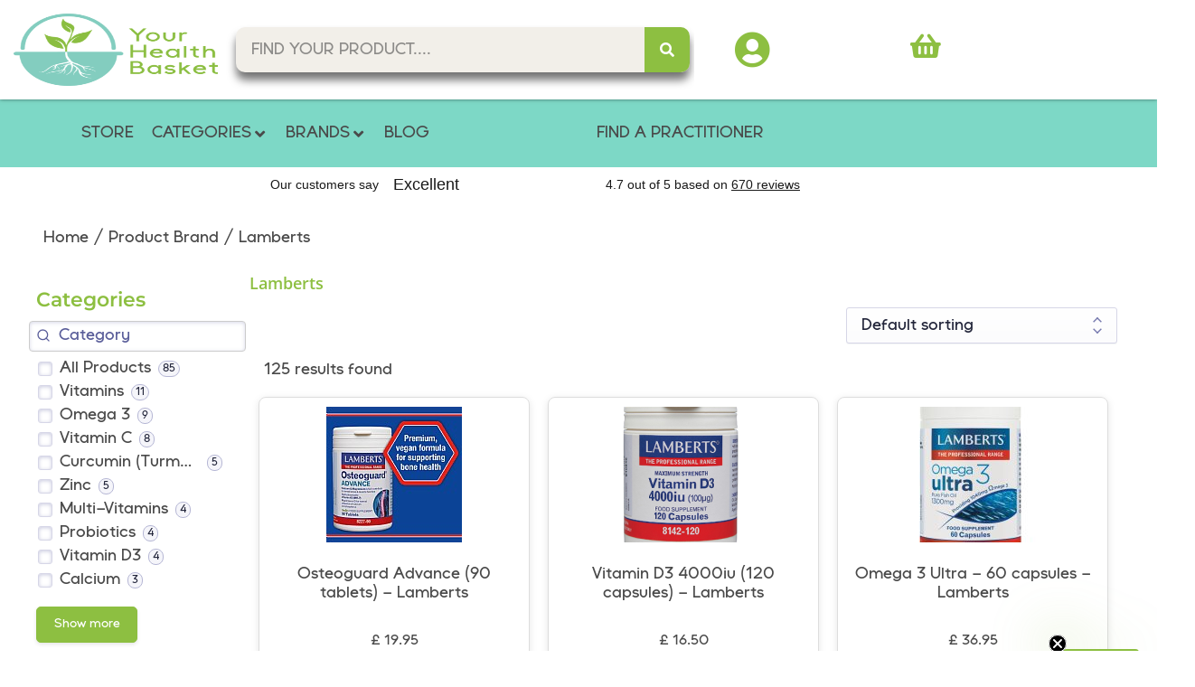

--- FILE ---
content_type: text/html; charset=UTF-8
request_url: https://yourhealthbasket.co.uk/brand/lamberts/
body_size: 412160
content:
<!doctype html>
<html lang="en-GB">
<head>
    <meta charset="UTF-8">
    <meta name="viewport" content="width=device-width, initial-scale=1">
    <link rel="profile" href="https://gmpg.org/xfn/11">
    <meta http-equiv="X-UA-Compatible" content="IE=edge" /><meta name="viewport" content="width=device-width, initial-scale=1"><meta name='robots' content='index, follow, max-image-preview:large, max-snippet:-1, max-video-preview:-1' />
	<style>img:is([sizes="auto" i], [sizes^="auto," i]) { contain-intrinsic-size: 3000px 1500px }</style>
	<script id="cookieyes" type="text/javascript" src="https://cdn-cookieyes.com/client_data/5a84ee56ab66ee5dc599ca98/script.js"></script><!-- Google Tag Manager -->
<script>(function(w,d,s,l,i){w[l]=w[l]||[];w[l].push({'gtm.start':
new Date().getTime(),event:'gtm.js'});var f=d.getElementsByTagName(s)[0],
j=d.createElement(s),dl=l!='dataLayer'?'&l='+l:'';j.async=true;j.src=
'https://www.googletagmanager.com/gtm.js?id='+i+dl;f.parentNode.insertBefore(j,f);
})(window,document,'script','dataLayer','GTM-P72N5KW');</script>
<!-- End Google Tag Manager -->

	<!-- This site is optimized with the Yoast SEO plugin v24.7 - https://yoast.com/wordpress/plugins/seo/ -->
	<title>Lamberts - YourHealthBasket</title>
	<meta name="description" content="Lamberts offers high-quality vitamins and minerals designed to support your health. Find a wide range of supplements at Your Health Basket" />
	<link rel="canonical" href="https://yourhealthbasket.co.uk/brand/lamberts/" />
	<link rel="next" href="https://yourhealthbasket.co.uk/brand/lamberts/page/2/" />
	<meta property="og:locale" content="en_GB" />
	<meta property="og:type" content="article" />
	<meta property="og:title" content="Lamberts - YourHealthBasket" />
	<meta property="og:description" content="Lamberts offers high-quality vitamins and minerals designed to support your health. Find a wide range of supplements at Your Health Basket" />
	<meta property="og:url" content="https://yourhealthbasket.co.uk/brand/lamberts/" />
	<meta property="og:site_name" content="YourHealthBasket" />
	<meta name="twitter:card" content="summary_large_image" />
	<meta name="twitter:site" content="@HealthBasket" />
	<script type="application/ld+json" class="yoast-schema-graph">{"@context":"https://schema.org","@graph":[{"@type":"CollectionPage","@id":"https://yourhealthbasket.co.uk/brand/lamberts/","url":"https://yourhealthbasket.co.uk/brand/lamberts/","name":"Lamberts - YourHealthBasket","isPartOf":{"@id":"https://yourhealthbasket.co.uk/#website"},"primaryImageOfPage":{"@id":"https://yourhealthbasket.co.uk/brand/lamberts/#primaryimage"},"image":{"@id":"https://yourhealthbasket.co.uk/brand/lamberts/#primaryimage"},"thumbnailUrl":"https://yourhealthbasket.co.uk/wp-content/uploads/2019/07/8304.jpg","description":"Lamberts offers high-quality vitamins and minerals designed to support your health. Find a wide range of supplements at Your Health Basket","breadcrumb":{"@id":"https://yourhealthbasket.co.uk/brand/lamberts/#breadcrumb"},"inLanguage":"en-GB"},{"@type":"ImageObject","inLanguage":"en-GB","@id":"https://yourhealthbasket.co.uk/brand/lamberts/#primaryimage","url":"https://yourhealthbasket.co.uk/wp-content/uploads/2019/07/8304.jpg","contentUrl":"https://yourhealthbasket.co.uk/wp-content/uploads/2019/07/8304.jpg","width":780,"height":780},{"@type":"BreadcrumbList","@id":"https://yourhealthbasket.co.uk/brand/lamberts/#breadcrumb","itemListElement":[{"@type":"ListItem","position":1,"name":"Home","item":"https://yourhealthbasket.co.uk/"},{"@type":"ListItem","position":2,"name":"Lamberts"}]},{"@type":"WebSite","@id":"https://yourhealthbasket.co.uk/#website","url":"https://yourhealthbasket.co.uk/","name":"YourHealthBasket","description":"The UK&#039;s Leading Practitioner Supplement Supplier","publisher":{"@id":"https://yourhealthbasket.co.uk/#organization"},"potentialAction":[{"@type":"SearchAction","target":{"@type":"EntryPoint","urlTemplate":"https://yourhealthbasket.co.uk/?s={search_term_string}"},"query-input":{"@type":"PropertyValueSpecification","valueRequired":true,"valueName":"search_term_string"}}],"inLanguage":"en-GB"},{"@type":"Organization","@id":"https://yourhealthbasket.co.uk/#organization","name":"YourHealthBasket","url":"https://yourhealthbasket.co.uk/","logo":{"@type":"ImageObject","inLanguage":"en-GB","@id":"https://yourhealthbasket.co.uk/#/schema/logo/image/","url":"https://yourhealthbasket.co.uk/wp-content/uploads/2020/11/shutterstock_image-2.png","contentUrl":"https://yourhealthbasket.co.uk/wp-content/uploads/2020/11/shutterstock_image-2.png","width":1200,"height":1200,"caption":"YourHealthBasket"},"image":{"@id":"https://yourhealthbasket.co.uk/#/schema/logo/image/"},"sameAs":["https://www.facebook.com/yourhealthbasket","https://x.com/HealthBasket","https://www.instagram.com/yourhealthbasket/"]}]}</script>
	<!-- / Yoast SEO plugin. -->


<link rel='dns-prefetch' href='//static.klaviyo.com' />
<link rel='dns-prefetch' href='//www.google.com' />
<link rel='dns-prefetch' href='//cdn.jsdelivr.net' />
<link rel="alternate" type="application/rss+xml" title="YourHealthBasket &raquo; Feed" href="https://yourhealthbasket.co.uk/feed/" />
<link rel="alternate" type="application/rss+xml" title="YourHealthBasket &raquo; Comments Feed" href="https://yourhealthbasket.co.uk/comments/feed/" />
<link rel="alternate" type="application/rss+xml" title="YourHealthBasket &raquo; Lamberts Brand Feed" href="https://yourhealthbasket.co.uk/brand/lamberts/feed/" />
<script>
window._wpemojiSettings = {"baseUrl":"https:\/\/s.w.org\/images\/core\/emoji\/15.0.3\/72x72\/","ext":".png","svgUrl":"https:\/\/s.w.org\/images\/core\/emoji\/15.0.3\/svg\/","svgExt":".svg","source":{"concatemoji":"https:\/\/yourhealthbasket.co.uk\/wp-includes\/js\/wp-emoji-release.min.js?ver=98beecf3150a2be06e8d88d4e0332369"}};
/*! This file is auto-generated */
!function(i,n){var o,s,e;function c(e){try{var t={supportTests:e,timestamp:(new Date).valueOf()};sessionStorage.setItem(o,JSON.stringify(t))}catch(e){}}function p(e,t,n){e.clearRect(0,0,e.canvas.width,e.canvas.height),e.fillText(t,0,0);var t=new Uint32Array(e.getImageData(0,0,e.canvas.width,e.canvas.height).data),r=(e.clearRect(0,0,e.canvas.width,e.canvas.height),e.fillText(n,0,0),new Uint32Array(e.getImageData(0,0,e.canvas.width,e.canvas.height).data));return t.every(function(e,t){return e===r[t]})}function u(e,t,n){switch(t){case"flag":return n(e,"\ud83c\udff3\ufe0f\u200d\u26a7\ufe0f","\ud83c\udff3\ufe0f\u200b\u26a7\ufe0f")?!1:!n(e,"\ud83c\uddfa\ud83c\uddf3","\ud83c\uddfa\u200b\ud83c\uddf3")&&!n(e,"\ud83c\udff4\udb40\udc67\udb40\udc62\udb40\udc65\udb40\udc6e\udb40\udc67\udb40\udc7f","\ud83c\udff4\u200b\udb40\udc67\u200b\udb40\udc62\u200b\udb40\udc65\u200b\udb40\udc6e\u200b\udb40\udc67\u200b\udb40\udc7f");case"emoji":return!n(e,"\ud83d\udc26\u200d\u2b1b","\ud83d\udc26\u200b\u2b1b")}return!1}function f(e,t,n){var r="undefined"!=typeof WorkerGlobalScope&&self instanceof WorkerGlobalScope?new OffscreenCanvas(300,150):i.createElement("canvas"),a=r.getContext("2d",{willReadFrequently:!0}),o=(a.textBaseline="top",a.font="600 32px Arial",{});return e.forEach(function(e){o[e]=t(a,e,n)}),o}function t(e){var t=i.createElement("script");t.src=e,t.defer=!0,i.head.appendChild(t)}"undefined"!=typeof Promise&&(o="wpEmojiSettingsSupports",s=["flag","emoji"],n.supports={everything:!0,everythingExceptFlag:!0},e=new Promise(function(e){i.addEventListener("DOMContentLoaded",e,{once:!0})}),new Promise(function(t){var n=function(){try{var e=JSON.parse(sessionStorage.getItem(o));if("object"==typeof e&&"number"==typeof e.timestamp&&(new Date).valueOf()<e.timestamp+604800&&"object"==typeof e.supportTests)return e.supportTests}catch(e){}return null}();if(!n){if("undefined"!=typeof Worker&&"undefined"!=typeof OffscreenCanvas&&"undefined"!=typeof URL&&URL.createObjectURL&&"undefined"!=typeof Blob)try{var e="postMessage("+f.toString()+"("+[JSON.stringify(s),u.toString(),p.toString()].join(",")+"));",r=new Blob([e],{type:"text/javascript"}),a=new Worker(URL.createObjectURL(r),{name:"wpTestEmojiSupports"});return void(a.onmessage=function(e){c(n=e.data),a.terminate(),t(n)})}catch(e){}c(n=f(s,u,p))}t(n)}).then(function(e){for(var t in e)n.supports[t]=e[t],n.supports.everything=n.supports.everything&&n.supports[t],"flag"!==t&&(n.supports.everythingExceptFlag=n.supports.everythingExceptFlag&&n.supports[t]);n.supports.everythingExceptFlag=n.supports.everythingExceptFlag&&!n.supports.flag,n.DOMReady=!1,n.readyCallback=function(){n.DOMReady=!0}}).then(function(){return e}).then(function(){var e;n.supports.everything||(n.readyCallback(),(e=n.source||{}).concatemoji?t(e.concatemoji):e.wpemoji&&e.twemoji&&(t(e.twemoji),t(e.wpemoji)))}))}((window,document),window._wpemojiSettings);
</script>
<link rel='stylesheet' id='hello-elementor-theme-style-css' href='https://yourhealthbasket.co.uk/wp-content/themes/hello-elementor/theme.min.css?ver=3.3.0' media='all' />
<link rel='stylesheet' id='jet-menu-hello-css' href='https://yourhealthbasket.co.uk/wp-content/plugins/jet-menu/integration/themes/hello-elementor/assets/css/style.css?ver=2.4.9.1' media='all' />
<link rel='stylesheet' id='dce-dynamic-visibility-style-css' href='https://yourhealthbasket.co.uk/wp-content/plugins/dynamic-visibility-for-elementor/assets/css/dynamic-visibility.css?ver=5.0.16' media='all' />
<style id='wp-emoji-styles-inline-css'>

	img.wp-smiley, img.emoji {
		display: inline !important;
		border: none !important;
		box-shadow: none !important;
		height: 1em !important;
		width: 1em !important;
		margin: 0 0.07em !important;
		vertical-align: -0.1em !important;
		background: none !important;
		padding: 0 !important;
	}
</style>
<link rel='stylesheet' id='wp-block-library-css' href='https://yourhealthbasket.co.uk/wp-includes/css/dist/block-library/style.min.css?ver=98beecf3150a2be06e8d88d4e0332369' media='all' />
<style id='safe-svg-svg-icon-style-inline-css'>
.safe-svg-cover{text-align:center}.safe-svg-cover .safe-svg-inside{display:inline-block;max-width:100%}.safe-svg-cover svg{height:100%;max-height:100%;max-width:100%;width:100%}

</style>
<style id='global-styles-inline-css'>
:root{--wp--preset--aspect-ratio--square: 1;--wp--preset--aspect-ratio--4-3: 4/3;--wp--preset--aspect-ratio--3-4: 3/4;--wp--preset--aspect-ratio--3-2: 3/2;--wp--preset--aspect-ratio--2-3: 2/3;--wp--preset--aspect-ratio--16-9: 16/9;--wp--preset--aspect-ratio--9-16: 9/16;--wp--preset--color--black: #000000;--wp--preset--color--cyan-bluish-gray: #abb8c3;--wp--preset--color--white: #ffffff;--wp--preset--color--pale-pink: #f78da7;--wp--preset--color--vivid-red: #cf2e2e;--wp--preset--color--luminous-vivid-orange: #ff6900;--wp--preset--color--luminous-vivid-amber: #fcb900;--wp--preset--color--light-green-cyan: #7bdcb5;--wp--preset--color--vivid-green-cyan: #00d084;--wp--preset--color--pale-cyan-blue: #8ed1fc;--wp--preset--color--vivid-cyan-blue: #0693e3;--wp--preset--color--vivid-purple: #9b51e0;--wp--preset--gradient--vivid-cyan-blue-to-vivid-purple: linear-gradient(135deg,rgba(6,147,227,1) 0%,rgb(155,81,224) 100%);--wp--preset--gradient--light-green-cyan-to-vivid-green-cyan: linear-gradient(135deg,rgb(122,220,180) 0%,rgb(0,208,130) 100%);--wp--preset--gradient--luminous-vivid-amber-to-luminous-vivid-orange: linear-gradient(135deg,rgba(252,185,0,1) 0%,rgba(255,105,0,1) 100%);--wp--preset--gradient--luminous-vivid-orange-to-vivid-red: linear-gradient(135deg,rgba(255,105,0,1) 0%,rgb(207,46,46) 100%);--wp--preset--gradient--very-light-gray-to-cyan-bluish-gray: linear-gradient(135deg,rgb(238,238,238) 0%,rgb(169,184,195) 100%);--wp--preset--gradient--cool-to-warm-spectrum: linear-gradient(135deg,rgb(74,234,220) 0%,rgb(151,120,209) 20%,rgb(207,42,186) 40%,rgb(238,44,130) 60%,rgb(251,105,98) 80%,rgb(254,248,76) 100%);--wp--preset--gradient--blush-light-purple: linear-gradient(135deg,rgb(255,206,236) 0%,rgb(152,150,240) 100%);--wp--preset--gradient--blush-bordeaux: linear-gradient(135deg,rgb(254,205,165) 0%,rgb(254,45,45) 50%,rgb(107,0,62) 100%);--wp--preset--gradient--luminous-dusk: linear-gradient(135deg,rgb(255,203,112) 0%,rgb(199,81,192) 50%,rgb(65,88,208) 100%);--wp--preset--gradient--pale-ocean: linear-gradient(135deg,rgb(255,245,203) 0%,rgb(182,227,212) 50%,rgb(51,167,181) 100%);--wp--preset--gradient--electric-grass: linear-gradient(135deg,rgb(202,248,128) 0%,rgb(113,206,126) 100%);--wp--preset--gradient--midnight: linear-gradient(135deg,rgb(2,3,129) 0%,rgb(40,116,252) 100%);--wp--preset--font-size--small: 13px;--wp--preset--font-size--medium: 20px;--wp--preset--font-size--large: 36px;--wp--preset--font-size--x-large: 42px;--wp--preset--font-family--inter: "Inter", sans-serif;--wp--preset--font-family--cardo: Cardo;--wp--preset--spacing--20: 0.44rem;--wp--preset--spacing--30: 0.67rem;--wp--preset--spacing--40: 1rem;--wp--preset--spacing--50: 1.5rem;--wp--preset--spacing--60: 2.25rem;--wp--preset--spacing--70: 3.38rem;--wp--preset--spacing--80: 5.06rem;--wp--preset--shadow--natural: 6px 6px 9px rgba(0, 0, 0, 0.2);--wp--preset--shadow--deep: 12px 12px 50px rgba(0, 0, 0, 0.4);--wp--preset--shadow--sharp: 6px 6px 0px rgba(0, 0, 0, 0.2);--wp--preset--shadow--outlined: 6px 6px 0px -3px rgba(255, 255, 255, 1), 6px 6px rgba(0, 0, 0, 1);--wp--preset--shadow--crisp: 6px 6px 0px rgba(0, 0, 0, 1);}:root { --wp--style--global--content-size: 800px;--wp--style--global--wide-size: 1200px; }:where(body) { margin: 0; }.wp-site-blocks > .alignleft { float: left; margin-right: 2em; }.wp-site-blocks > .alignright { float: right; margin-left: 2em; }.wp-site-blocks > .aligncenter { justify-content: center; margin-left: auto; margin-right: auto; }:where(.wp-site-blocks) > * { margin-block-start: 24px; margin-block-end: 0; }:where(.wp-site-blocks) > :first-child { margin-block-start: 0; }:where(.wp-site-blocks) > :last-child { margin-block-end: 0; }:root { --wp--style--block-gap: 24px; }:root :where(.is-layout-flow) > :first-child{margin-block-start: 0;}:root :where(.is-layout-flow) > :last-child{margin-block-end: 0;}:root :where(.is-layout-flow) > *{margin-block-start: 24px;margin-block-end: 0;}:root :where(.is-layout-constrained) > :first-child{margin-block-start: 0;}:root :where(.is-layout-constrained) > :last-child{margin-block-end: 0;}:root :where(.is-layout-constrained) > *{margin-block-start: 24px;margin-block-end: 0;}:root :where(.is-layout-flex){gap: 24px;}:root :where(.is-layout-grid){gap: 24px;}.is-layout-flow > .alignleft{float: left;margin-inline-start: 0;margin-inline-end: 2em;}.is-layout-flow > .alignright{float: right;margin-inline-start: 2em;margin-inline-end: 0;}.is-layout-flow > .aligncenter{margin-left: auto !important;margin-right: auto !important;}.is-layout-constrained > .alignleft{float: left;margin-inline-start: 0;margin-inline-end: 2em;}.is-layout-constrained > .alignright{float: right;margin-inline-start: 2em;margin-inline-end: 0;}.is-layout-constrained > .aligncenter{margin-left: auto !important;margin-right: auto !important;}.is-layout-constrained > :where(:not(.alignleft):not(.alignright):not(.alignfull)){max-width: var(--wp--style--global--content-size);margin-left: auto !important;margin-right: auto !important;}.is-layout-constrained > .alignwide{max-width: var(--wp--style--global--wide-size);}body .is-layout-flex{display: flex;}.is-layout-flex{flex-wrap: wrap;align-items: center;}.is-layout-flex > :is(*, div){margin: 0;}body .is-layout-grid{display: grid;}.is-layout-grid > :is(*, div){margin: 0;}body{padding-top: 0px;padding-right: 0px;padding-bottom: 0px;padding-left: 0px;}a:where(:not(.wp-element-button)){text-decoration: underline;}:root :where(.wp-element-button, .wp-block-button__link){background-color: #32373c;border-width: 0;color: #fff;font-family: inherit;font-size: inherit;line-height: inherit;padding: calc(0.667em + 2px) calc(1.333em + 2px);text-decoration: none;}.has-black-color{color: var(--wp--preset--color--black) !important;}.has-cyan-bluish-gray-color{color: var(--wp--preset--color--cyan-bluish-gray) !important;}.has-white-color{color: var(--wp--preset--color--white) !important;}.has-pale-pink-color{color: var(--wp--preset--color--pale-pink) !important;}.has-vivid-red-color{color: var(--wp--preset--color--vivid-red) !important;}.has-luminous-vivid-orange-color{color: var(--wp--preset--color--luminous-vivid-orange) !important;}.has-luminous-vivid-amber-color{color: var(--wp--preset--color--luminous-vivid-amber) !important;}.has-light-green-cyan-color{color: var(--wp--preset--color--light-green-cyan) !important;}.has-vivid-green-cyan-color{color: var(--wp--preset--color--vivid-green-cyan) !important;}.has-pale-cyan-blue-color{color: var(--wp--preset--color--pale-cyan-blue) !important;}.has-vivid-cyan-blue-color{color: var(--wp--preset--color--vivid-cyan-blue) !important;}.has-vivid-purple-color{color: var(--wp--preset--color--vivid-purple) !important;}.has-black-background-color{background-color: var(--wp--preset--color--black) !important;}.has-cyan-bluish-gray-background-color{background-color: var(--wp--preset--color--cyan-bluish-gray) !important;}.has-white-background-color{background-color: var(--wp--preset--color--white) !important;}.has-pale-pink-background-color{background-color: var(--wp--preset--color--pale-pink) !important;}.has-vivid-red-background-color{background-color: var(--wp--preset--color--vivid-red) !important;}.has-luminous-vivid-orange-background-color{background-color: var(--wp--preset--color--luminous-vivid-orange) !important;}.has-luminous-vivid-amber-background-color{background-color: var(--wp--preset--color--luminous-vivid-amber) !important;}.has-light-green-cyan-background-color{background-color: var(--wp--preset--color--light-green-cyan) !important;}.has-vivid-green-cyan-background-color{background-color: var(--wp--preset--color--vivid-green-cyan) !important;}.has-pale-cyan-blue-background-color{background-color: var(--wp--preset--color--pale-cyan-blue) !important;}.has-vivid-cyan-blue-background-color{background-color: var(--wp--preset--color--vivid-cyan-blue) !important;}.has-vivid-purple-background-color{background-color: var(--wp--preset--color--vivid-purple) !important;}.has-black-border-color{border-color: var(--wp--preset--color--black) !important;}.has-cyan-bluish-gray-border-color{border-color: var(--wp--preset--color--cyan-bluish-gray) !important;}.has-white-border-color{border-color: var(--wp--preset--color--white) !important;}.has-pale-pink-border-color{border-color: var(--wp--preset--color--pale-pink) !important;}.has-vivid-red-border-color{border-color: var(--wp--preset--color--vivid-red) !important;}.has-luminous-vivid-orange-border-color{border-color: var(--wp--preset--color--luminous-vivid-orange) !important;}.has-luminous-vivid-amber-border-color{border-color: var(--wp--preset--color--luminous-vivid-amber) !important;}.has-light-green-cyan-border-color{border-color: var(--wp--preset--color--light-green-cyan) !important;}.has-vivid-green-cyan-border-color{border-color: var(--wp--preset--color--vivid-green-cyan) !important;}.has-pale-cyan-blue-border-color{border-color: var(--wp--preset--color--pale-cyan-blue) !important;}.has-vivid-cyan-blue-border-color{border-color: var(--wp--preset--color--vivid-cyan-blue) !important;}.has-vivid-purple-border-color{border-color: var(--wp--preset--color--vivid-purple) !important;}.has-vivid-cyan-blue-to-vivid-purple-gradient-background{background: var(--wp--preset--gradient--vivid-cyan-blue-to-vivid-purple) !important;}.has-light-green-cyan-to-vivid-green-cyan-gradient-background{background: var(--wp--preset--gradient--light-green-cyan-to-vivid-green-cyan) !important;}.has-luminous-vivid-amber-to-luminous-vivid-orange-gradient-background{background: var(--wp--preset--gradient--luminous-vivid-amber-to-luminous-vivid-orange) !important;}.has-luminous-vivid-orange-to-vivid-red-gradient-background{background: var(--wp--preset--gradient--luminous-vivid-orange-to-vivid-red) !important;}.has-very-light-gray-to-cyan-bluish-gray-gradient-background{background: var(--wp--preset--gradient--very-light-gray-to-cyan-bluish-gray) !important;}.has-cool-to-warm-spectrum-gradient-background{background: var(--wp--preset--gradient--cool-to-warm-spectrum) !important;}.has-blush-light-purple-gradient-background{background: var(--wp--preset--gradient--blush-light-purple) !important;}.has-blush-bordeaux-gradient-background{background: var(--wp--preset--gradient--blush-bordeaux) !important;}.has-luminous-dusk-gradient-background{background: var(--wp--preset--gradient--luminous-dusk) !important;}.has-pale-ocean-gradient-background{background: var(--wp--preset--gradient--pale-ocean) !important;}.has-electric-grass-gradient-background{background: var(--wp--preset--gradient--electric-grass) !important;}.has-midnight-gradient-background{background: var(--wp--preset--gradient--midnight) !important;}.has-small-font-size{font-size: var(--wp--preset--font-size--small) !important;}.has-medium-font-size{font-size: var(--wp--preset--font-size--medium) !important;}.has-large-font-size{font-size: var(--wp--preset--font-size--large) !important;}.has-x-large-font-size{font-size: var(--wp--preset--font-size--x-large) !important;}.has-inter-font-family{font-family: var(--wp--preset--font-family--inter) !important;}.has-cardo-font-family{font-family: var(--wp--preset--font-family--cardo) !important;}
:root :where(.wp-block-pullquote){font-size: 1.5em;line-height: 1.6;}
</style>
<link rel='stylesheet' id='contact-list-css' href='https://yourhealthbasket.co.uk/wp-content/plugins/contact-list-pro/dist/css/p.css?ver=3.0.10.2' media='all' />
<style id='contact-list-inline-css'>
.contact-list-contact-container { background: #fff; }.contact-list-contact-container { border: 1px solid #333; border-radius: 10px; padding: 10px; }#all-contacts li { min-height: 250px; }.contact-list-2-cards-on-the-same-row #all-contacts li { min-height: 250px; }.contact-list-3-cards-on-the-same-row #all-contacts li { min-height: 250px; }.contact-list-4-cards-on-the-same-row #all-contacts li { min-height: 250px; } @media (max-width: 820px) { #all-contacts li { min-height: 0; } } @media (max-width: 820px) { .contact-list-2-cards-on-the-same-row #all-contacts li { min-height: 0; } } @media (max-width: 820px) { .contact-list-3-cards-on-the-same-row #all-contacts li { min-height: 0; } } @media (max-width: 820px) { .contact-list-4-cards-on-the-same-row #all-contacts li { min-height: 0; } }
</style>
<link rel='stylesheet' id='contact-list-font-awesome-css' href='https://yourhealthbasket.co.uk/wp-content/plugins/contact-list-pro/dist/font-awesome-4.7.0/css/font-awesome.min.css?ver=3.0.10.2' media='all' />
<link rel='stylesheet' id='lightcase-css' href='https://yourhealthbasket.co.uk/wp-content/plugins/free-gifts-for-woocommerce/assets/css/lightcase.min.css?ver=10.6.0' media='all' />
<link rel='stylesheet' id='fgf-frontend-css-css' href='https://yourhealthbasket.co.uk/wp-content/plugins/free-gifts-for-woocommerce/assets/css/frontend.css?ver=10.6.0' media='all' />
<link rel='stylesheet' id='custom-gmpdpd-preferential-products-styles-css' href='https://yourhealthbasket.co.uk/wp-content/plugins/gmp-dpd-duties-vat/css/custom-preferential-products.css?ver=98beecf3150a2be06e8d88d4e0332369' media='all' />
<link rel='stylesheet' id='preferential-origin-styles-css' href='https://yourhealthbasket.co.uk/wp-content/plugins/gmp-dpd-duties-vat/css/style.css?ver=98beecf3150a2be06e8d88d4e0332369' media='all' />
<link rel='stylesheet' id='simple-banner-style-css' href='https://yourhealthbasket.co.uk/wp-content/plugins/simple-banner/simple-banner.css?ver=3.0.4' media='all' />
<link rel='stylesheet' id='woocommerce-layout-css' href='https://yourhealthbasket.co.uk/wp-content/plugins/woocommerce/assets/css/woocommerce-layout.css?ver=9.7.1' media='all' />
<link rel='stylesheet' id='woocommerce-smallscreen-css' href='https://yourhealthbasket.co.uk/wp-content/plugins/woocommerce/assets/css/woocommerce-smallscreen.css?ver=9.7.1' media='only screen and (max-width: 768px)' />
<link rel='stylesheet' id='woocommerce-general-css' href='https://yourhealthbasket.co.uk/wp-content/plugins/woocommerce/assets/css/woocommerce.css?ver=9.7.1' media='all' />
<style id='woocommerce-inline-inline-css'>
.woocommerce form .form-row .required { visibility: visible; }
</style>
<link rel='stylesheet' id='affwp-forms-css' href='https://yourhealthbasket.co.uk/wp-content/plugins/affiliate-wp/assets/css/forms.min.css?ver=2.27.6' media='all' />
<link rel='stylesheet' id='dashicons-css' href='https://yourhealthbasket.co.uk/wp-includes/css/dashicons.min.css?ver=98beecf3150a2be06e8d88d4e0332369' media='all' />
<style id='dashicons-inline-css'>
[data-font="Dashicons"]:before {font-family: 'Dashicons' !important;content: attr(data-icon) !important;speak: none !important;font-weight: normal !important;font-variant: normal !important;text-transform: none !important;line-height: 1 !important;font-style: normal !important;-webkit-font-smoothing: antialiased !important;-moz-osx-font-smoothing: grayscale !important;}
</style>
<link rel='stylesheet' id='yith_wcbm_badge_style-css' href='https://yourhealthbasket.co.uk/wp-content/plugins/yith-woocommerce-badges-management/assets/css/frontend.css?ver=3.13.0' media='all' />
<style id='yith_wcbm_badge_style-inline-css'>
.yith-wcbm-badge.yith-wcbm-badge-text.yith-wcbm-badge-15295 {
				top: 0; right: 0; 
				
				-ms-transform: ; 
				-webkit-transform: ; 
				transform: ;
				padding: 0px 0px 0px 0px;
				background-color:#2cc9c6; border-radius: 0px 0px 0px 0px; width:70px; height:50px;
			}.yith-wcbm-badge.yith-wcbm-badge-text.yith-wcbm-badge-15406 {
				top: 0; right: 0; 
				
				-ms-transform: ; 
				-webkit-transform: ; 
				transform: ;
				padding: 0px 0px 0px 0px;
				background-color:#d61d5b; border-radius: 0px 0px 0px 0px; width:60px; height:50px;
			}.yith-wcbm-badge.yith-wcbm-badge-text.yith-wcbm-badge-14407 {
				top: 0; right: 0; 
				
				-ms-transform: ; 
				-webkit-transform: ; 
				transform: ;
				padding: 0px 0px 0px 0px;
				background-color:#ffdc00; border-radius: 0px 0px 0px 0px; width:75px; height:40px;
			}.yith-wcbm-badge.yith-wcbm-badge-text.yith-wcbm-badge-15157 {
				top: 0; right: 0; 
				
				-ms-transform: ; 
				-webkit-transform: ; 
				transform: ;
				padding: 0px 0px 0px 0px;
				background-color:#ff0000; border-radius: 0px 0px 0px 0px; width:70px; height:50px;
			}.yith-wcbm-badge.yith-wcbm-badge-text.yith-wcbm-badge-14408 {
				top: 0; right: 0; 
				
				-ms-transform: ; 
				-webkit-transform: ; 
				transform: ;
				padding: 0px 0px 0px 0px;
				background-color:#000fe2; border-radius: 0px 0px 0px 0px; width:75px; height:30px;
			}
</style>
<link rel='stylesheet' id='yith-gfont-open-sans-css' href='https://yourhealthbasket.co.uk/wp-content/plugins/yith-woocommerce-badges-management/assets/fonts/open-sans/style.css?ver=3.13.0' media='all' />
<link rel='stylesheet' id='brands-styles-css' href='https://yourhealthbasket.co.uk/wp-content/plugins/woocommerce/assets/css/brands.css?ver=9.7.1' media='all' />
<link rel='stylesheet' id='hello-elementor-css' href='https://yourhealthbasket.co.uk/wp-content/themes/hello-elementor/style.min.css?ver=3.3.0' media='all' />
<link rel='stylesheet' id='hello-elementor-child-css' href='https://yourhealthbasket.co.uk/wp-content/themes/hello-theme-child/style.css?ver=1768961523' media='all' />
<link rel='stylesheet' id='hello-elementor-header-footer-css' href='https://yourhealthbasket.co.uk/wp-content/themes/hello-elementor/header-footer.min.css?ver=3.3.0' media='all' />
<link rel='stylesheet' id='jet-menu-public-styles-css' href='https://yourhealthbasket.co.uk/wp-content/plugins/jet-menu/assets/public/css/public.css?ver=2.4.9.1' media='all' />
<link rel='stylesheet' id='elementor-frontend-css' href='https://yourhealthbasket.co.uk/wp-content/plugins/elementor/assets/css/frontend.min.css?ver=3.28.1' media='all' />
<link rel='stylesheet' id='widget-image-css' href='https://yourhealthbasket.co.uk/wp-content/plugins/elementor/assets/css/widget-image.min.css?ver=3.28.1' media='all' />
<link rel='stylesheet' id='widget-search-form-css' href='https://yourhealthbasket.co.uk/wp-content/plugins/elementor-pro/assets/css/widget-search-form.min.css?ver=3.28.1' media='all' />
<link rel='stylesheet' id='elementor-icons-shared-0-css' href='https://yourhealthbasket.co.uk/wp-content/plugins/elementor/assets/lib/font-awesome/css/fontawesome.min.css?ver=5.15.3' media='all' />
<link rel='stylesheet' id='elementor-icons-fa-solid-css' href='https://yourhealthbasket.co.uk/wp-content/plugins/elementor/assets/lib/font-awesome/css/solid.min.css?ver=5.15.3' media='all' />
<link rel='stylesheet' id='widget-woocommerce-menu-cart-css' href='https://yourhealthbasket.co.uk/wp-content/plugins/elementor-pro/assets/css/widget-woocommerce-menu-cart.min.css?ver=3.28.1' media='all' />
<link rel='stylesheet' id='e-sticky-css' href='https://yourhealthbasket.co.uk/wp-content/plugins/elementor-pro/assets/css/modules/sticky.min.css?ver=3.28.1' media='all' />
<link rel='stylesheet' id='widget-nav-menu-css' href='https://yourhealthbasket.co.uk/wp-content/plugins/elementor-pro/assets/css/widget-nav-menu.min.css?ver=3.28.1' media='all' />
<link rel='stylesheet' id='widget-alert-css' href='https://yourhealthbasket.co.uk/wp-content/plugins/elementor/assets/css/widget-alert.min.css?ver=3.28.1' media='all' />
<link rel='stylesheet' id='e-animation-grow-css' href='https://yourhealthbasket.co.uk/wp-content/plugins/elementor/assets/lib/animations/styles/e-animation-grow.min.css?ver=3.28.1' media='all' />
<link rel='stylesheet' id='widget-icon-box-css' href='https://yourhealthbasket.co.uk/wp-content/plugins/elementor/assets/css/widget-icon-box.min.css?ver=3.28.1' media='all' />
<link rel='stylesheet' id='widget-heading-css' href='https://yourhealthbasket.co.uk/wp-content/plugins/elementor/assets/css/widget-heading.min.css?ver=3.28.1' media='all' />
<link rel='stylesheet' id='widget-icon-list-css' href='https://yourhealthbasket.co.uk/wp-content/plugins/elementor/assets/css/widget-icon-list.min.css?ver=3.28.1' media='all' />
<link rel='stylesheet' id='widget-social-icons-css' href='https://yourhealthbasket.co.uk/wp-content/plugins/elementor/assets/css/widget-social-icons.min.css?ver=3.28.1' media='all' />
<link rel='stylesheet' id='e-apple-webkit-css' href='https://yourhealthbasket.co.uk/wp-content/plugins/elementor/assets/css/conditionals/apple-webkit.min.css?ver=3.28.1' media='all' />
<link rel='stylesheet' id='widget-woocommerce-products-css' href='https://yourhealthbasket.co.uk/wp-content/plugins/elementor-pro/assets/css/widget-woocommerce-products.min.css?ver=3.28.1' media='all' />
<link rel='stylesheet' id='e-popup-css' href='https://yourhealthbasket.co.uk/wp-content/plugins/elementor-pro/assets/css/conditionals/popup.min.css?ver=3.28.1' media='all' />
<link rel='stylesheet' id='e-animation-fadeIn-css' href='https://yourhealthbasket.co.uk/wp-content/plugins/elementor/assets/lib/animations/styles/fadeIn.min.css?ver=3.28.1' media='all' />
<link rel='stylesheet' id='widget-form-css' href='https://yourhealthbasket.co.uk/wp-content/plugins/elementor-pro/assets/css/widget-form.min.css?ver=3.28.1' media='all' />
<link rel='stylesheet' id='e-animation-slideInDown-css' href='https://yourhealthbasket.co.uk/wp-content/plugins/elementor/assets/lib/animations/styles/slideInDown.min.css?ver=3.28.1' media='all' />
<link rel='stylesheet' id='e-animation-fadeInUp-css' href='https://yourhealthbasket.co.uk/wp-content/plugins/elementor/assets/lib/animations/styles/fadeInUp.min.css?ver=3.28.1' media='all' />
<link rel='stylesheet' id='elementor-icons-css' href='https://yourhealthbasket.co.uk/wp-content/plugins/elementor/assets/lib/eicons/css/elementor-icons.min.css?ver=5.36.0' media='all' />
<link rel='stylesheet' id='elementor-post-23379-css' href='https://yourhealthbasket.co.uk/wp-content/uploads/elementor/css/post-23379.css?ver=1743134961' media='all' />
<link rel='stylesheet' id='uael-frontend-css' href='https://yourhealthbasket.co.uk/wp-content/plugins/ultimate-elementor/assets/min-css/uael-frontend.min.css?ver=1.42.3' media='all' />
<link rel='stylesheet' id='wpforms-classic-full-css' href='https://yourhealthbasket.co.uk/wp-content/plugins/wpforms-lite/assets/css/frontend/classic/wpforms-full.min.css?ver=1.9.4.2' media='all' />
<link rel='stylesheet' id='uael-teammember-social-icons-css' href='https://yourhealthbasket.co.uk/wp-content/plugins/elementor/assets/css/widget-social-icons.min.css?ver=3.24.0' media='all' />
<link rel='stylesheet' id='uael-social-share-icons-brands-css' href='https://yourhealthbasket.co.uk/wp-content/plugins/elementor/assets/lib/font-awesome/css/brands.css?ver=5.15.3' media='all' />
<link rel='stylesheet' id='uael-social-share-icons-fontawesome-css' href='https://yourhealthbasket.co.uk/wp-content/plugins/elementor/assets/lib/font-awesome/css/fontawesome.css?ver=5.15.3' media='all' />
<link rel='stylesheet' id='uael-nav-menu-icons-css' href='https://yourhealthbasket.co.uk/wp-content/plugins/elementor/assets/lib/font-awesome/css/solid.css?ver=5.15.3' media='all' />
<link rel='stylesheet' id='jet-tabs-frontend-css' href='https://yourhealthbasket.co.uk/wp-content/plugins/jet-tabs/assets/css/jet-tabs-frontend.css?ver=2.2.8' media='all' />
<link rel='stylesheet' id='font-awesome-5-all-css' href='https://yourhealthbasket.co.uk/wp-content/plugins/elementor/assets/lib/font-awesome/css/all.min.css?ver=3.28.1' media='all' />
<link rel='stylesheet' id='font-awesome-4-shim-css' href='https://yourhealthbasket.co.uk/wp-content/plugins/elementor/assets/lib/font-awesome/css/v4-shims.min.css?ver=3.28.1' media='all' />
<link rel='stylesheet' id='elementor-post-63718-css' href='https://yourhealthbasket.co.uk/wp-content/uploads/elementor/css/post-63718.css?ver=1768575969' media='all' />
<link rel='stylesheet' id='elementor-post-32-css' href='https://yourhealthbasket.co.uk/wp-content/uploads/elementor/css/post-32.css?ver=1756402865' media='all' />
<link rel='stylesheet' id='elementor-post-54-css' href='https://yourhealthbasket.co.uk/wp-content/uploads/elementor/css/post-54.css?ver=1743137172' media='all' />
<link rel='stylesheet' id='elementor-post-165327-css' href='https://yourhealthbasket.co.uk/wp-content/uploads/elementor/css/post-165327.css?ver=1743134962' media='all' />
<link rel='stylesheet' id='elementor-post-160093-css' href='https://yourhealthbasket.co.uk/wp-content/uploads/elementor/css/post-160093.css?ver=1743134962' media='all' />
<link rel='stylesheet' id='elementor-post-160084-css' href='https://yourhealthbasket.co.uk/wp-content/uploads/elementor/css/post-160084.css?ver=1743134962' media='all' />
<link rel='stylesheet' id='elementor-post-148814-css' href='https://yourhealthbasket.co.uk/wp-content/uploads/elementor/css/post-148814.css?ver=1743134962' media='all' />
<link rel='stylesheet' id='elementor-post-148215-css' href='https://yourhealthbasket.co.uk/wp-content/uploads/elementor/css/post-148215.css?ver=1743134962' media='all' />
<link rel='stylesheet' id='cpp_select_css-css' href='https://yourhealthbasket.co.uk/wp-content/plugins/custom-protocol/assets/select2/select2.css?ver=1.1.4' media='all' />
<link rel='stylesheet' id='cpp_app_css-css' href='https://yourhealthbasket.co.uk/wp-content/plugins/custom-protocol/assets/app.css?ver=1.1.4' media='all' />
<link rel='stylesheet' id='elementor-gf-local-montserrat-css' href='https://yourhealthbasket.co.uk/wp-content/uploads/elementor/google-fonts/css/montserrat.css?ver=1743134964' media='all' />
<link rel='stylesheet' id='elementor-gf-local-numans-css' href='https://yourhealthbasket.co.uk/wp-content/uploads/elementor/google-fonts/css/numans.css?ver=1743134964' media='all' />
<link rel='stylesheet' id='elementor-gf-local-opensans-css' href='https://yourhealthbasket.co.uk/wp-content/uploads/elementor/google-fonts/css/opensans.css?ver=1743134969' media='all' />
<link rel='stylesheet' id='elementor-gf-local-questrial-css' href='https://yourhealthbasket.co.uk/wp-content/uploads/elementor/google-fonts/css/questrial.css?ver=1743134969' media='all' />
<link rel='stylesheet' id='elementor-icons-fa-regular-css' href='https://yourhealthbasket.co.uk/wp-content/plugins/elementor/assets/lib/font-awesome/css/regular.min.css?ver=5.15.3' media='all' />
<link rel='stylesheet' id='elementor-icons-fa-brands-css' href='https://yourhealthbasket.co.uk/wp-content/plugins/elementor/assets/lib/font-awesome/css/brands.min.css?ver=5.15.3' media='all' />
<script src="https://yourhealthbasket.co.uk/wp-includes/js/jquery/jquery.min.js?ver=3.7.1" id="jquery-core-js"></script>
<script src="https://yourhealthbasket.co.uk/wp-includes/js/jquery/jquery-migrate.min.js?ver=3.4.1" id="jquery-migrate-js"></script>
<script id="jquery-js-after">
jQuery(document).ready(function($) {
        var adminToolbar = $('#wpadminbar');
        var popup = $('.search-container');
 
        if (adminToolbar.length) {
            popup.css('top', '8.5rem');
        }
    });
</script>
<script id="contact-list-js-extra">
var contact_list_settings = {"focus_on_search_field":"1"};
var contactListData = {"root":"https:\/\/yourhealthbasket.co.uk\/wp-json\/","nonce":"ea5014c8fb"};
</script>
<script src="https://yourhealthbasket.co.uk/wp-content/plugins/contact-list-pro/dist/js/p__premium_only.js?ver=3.0.10.2" id="contact-list-js"></script>
<script id="contact-list-js-after">
jQuery(document).ready(function($) {

      if (typeof ajaxurl === 'undefined') {
        ajaxurl = 'https://yourhealthbasket.co.uk/wp-admin/admin-ajax.php'; // get ajaxurl
      }

    });
</script>
<script src="https://www.google.com/recaptcha/api.js?ver=98beecf3150a2be06e8d88d4e0332369" id="contact-list-recaptcha-js"></script>
<script src="https://yourhealthbasket.co.uk/wp-content/plugins/woocommerce/assets/js/jquery-blockui/jquery.blockUI.min.js?ver=2.7.0-wc.9.7.1" id="jquery-blockui-js" data-wp-strategy="defer"></script>
<script id="fgf-frontend-js-extra">
var fgf_frontend_params = {"gift_products_pagination_nonce":"61bf47593a","gift_product_nonce":"e64b7c23e1","ajaxurl":"https:\/\/yourhealthbasket.co.uk\/wp-admin\/admin-ajax.php","current_page_url":"https:\/\/yourhealthbasket.co.uk\/product\/acetyl-l-carnitine-500mg-60-caps-lamberts\/","add_to_cart_link":"https:\/\/yourhealthbasket.co.uk\/product\/acetyl-l-carnitine-500mg-60-caps-lamberts\/?fgf_gift_product=%s&fgf_rule_id=%s&fgf_buy_product_id=%s&fgf_coupon_id=%s","ajax_add_to_cart":"no","quantity_field_enabled":"2","dropdown_add_to_cart_behaviour":"1","dropdown_display_type":"1","add_to_cart_alert_message":"Please select a Gift"};
</script>
<script src="https://yourhealthbasket.co.uk/wp-content/plugins/free-gifts-for-woocommerce/assets/js/frontend.js?ver=10.6.0" id="fgf-frontend-js"></script>
<script src="https://yourhealthbasket.co.uk/wp-content/plugins/free-gifts-for-woocommerce/assets/js/lightcase.min.js?ver=10.6.0" id="lightcase-js"></script>
<script src="https://yourhealthbasket.co.uk/wp-content/plugins/free-gifts-for-woocommerce/assets/js/fgf-lightcase-enhanced.js?ver=10.6.0" id="fgf-lightcase-js"></script>
<script id="simple-banner-script-js-before">
const simpleBannerScriptParams = {"pro_version_enabled":"","debug_mode":false,"id":6036,"version":"3.0.4","banner_params":[{"hide_simple_banner":"yes","simple_banner_prepend_element":false,"simple_banner_position":"","header_margin":"","header_padding":"","wp_body_open_enabled":"","wp_body_open":true,"simple_banner_z_index":false,"simple_banner_text":"20% OFF Every Bottle of ION* Gut + Microbiome 946ml - <a href=\"https:\/\/yourhealthbasket.co.uk\/product\/restore-iongut-health-32-fl-oz-ionbiome\/\"> Code 'ION20' <\/a>","disabled_on_current_page":false,"disabled_pages_array":[],"is_current_page_a_post":false,"disabled_on_posts":"","simple_banner_disabled_page_paths":false,"simple_banner_font_size":"","simple_banner_color":"#DAE993","simple_banner_text_color":"#000000","simple_banner_link_color":"#000000","simple_banner_close_color":"","simple_banner_custom_css":"","simple_banner_scrolling_custom_css":"","simple_banner_text_custom_css":"","simple_banner_button_css":"","site_custom_css":"","keep_site_custom_css":"","site_custom_js":"","keep_site_custom_js":"","close_button_enabled":"","close_button_expiration":"","close_button_cookie_set":false,"current_date":{"date":"2026-01-21 02:12:03.497550","timezone_type":3,"timezone":"UTC"},"start_date":{"date":"2026-01-21 02:12:03.497558","timezone_type":3,"timezone":"UTC"},"end_date":{"date":"2026-01-21 02:12:03.497561","timezone_type":3,"timezone":"UTC"},"simple_banner_start_after_date":false,"simple_banner_remove_after_date":"","simple_banner_insert_inside_element":""}]}
</script>
<script src="https://yourhealthbasket.co.uk/wp-content/plugins/simple-banner/simple-banner.js?ver=3.0.4" id="simple-banner-script-js"></script>
<script id="tp-js-js-extra">
var trustpilot_settings = {"key":"FEyTocnmrf3LgKlq","TrustpilotScriptUrl":"https:\/\/invitejs.trustpilot.com\/tp.min.js","IntegrationAppUrl":"\/\/ecommscript-integrationapp.trustpilot.com","PreviewScriptUrl":"\/\/ecommplugins-scripts.trustpilot.com\/v2.1\/js\/preview.min.js","PreviewCssUrl":"\/\/ecommplugins-scripts.trustpilot.com\/v2.1\/css\/preview.min.css","PreviewWPCssUrl":"\/\/ecommplugins-scripts.trustpilot.com\/v2.1\/css\/preview_wp.css","WidgetScriptUrl":"\/\/widget.trustpilot.com\/bootstrap\/v5\/tp.widget.bootstrap.min.js"};
</script>
<script src="https://yourhealthbasket.co.uk/wp-content/plugins/trustpilot-reviews/review/assets/js/headerScript.min.js?ver=1.0&#039; async=&#039;async" id="tp-js-js"></script>
<script id="wc-add-to-cart-js-extra">
var wc_add_to_cart_params = {"ajax_url":"\/wp-admin\/admin-ajax.php","wc_ajax_url":"\/?wc-ajax=%%endpoint%%","i18n_view_cart":"View basket","cart_url":"https:\/\/yourhealthbasket.co.uk\/cart\/","is_cart":"","cart_redirect_after_add":"no"};
</script>
<script src="https://yourhealthbasket.co.uk/wp-content/plugins/woocommerce/assets/js/frontend/add-to-cart.min.js?ver=9.7.1" id="wc-add-to-cart-js" defer data-wp-strategy="defer"></script>
<script src="https://yourhealthbasket.co.uk/wp-content/plugins/woocommerce/assets/js/js-cookie/js.cookie.min.js?ver=2.1.4-wc.9.7.1" id="js-cookie-js" defer data-wp-strategy="defer"></script>
<script id="woocommerce-js-extra">
var woocommerce_params = {"ajax_url":"\/wp-admin\/admin-ajax.php","wc_ajax_url":"\/?wc-ajax=%%endpoint%%","i18n_password_show":"Show password","i18n_password_hide":"Hide password"};
</script>
<script src="https://yourhealthbasket.co.uk/wp-content/plugins/woocommerce/assets/js/frontend/woocommerce.min.js?ver=9.7.1" id="woocommerce-js" defer data-wp-strategy="defer"></script>
<script id="jquery-cookie-js-extra">
var affwp_scripts = {"ajaxurl":"https:\/\/yourhealthbasket.co.uk\/wp-admin\/admin-ajax.php"};
</script>
<script src="https://yourhealthbasket.co.uk/wp-content/plugins/woocommerce/assets/js/jquery-cookie/jquery.cookie.min.js?ver=1.4.1-wc.9.7.1" id="jquery-cookie-js" data-wp-strategy="defer"></script>
<script id="affwp-tracking-js-extra">
var affwp_debug_vars = {"integrations":{"ninja-forms":"Ninja Forms","paypal":"PayPal Buttons","woocommerce":"WooCommerce"},"version":"2.27.6","currency":"GBP","ref_cookie":"affwp_ref","visit_cookie":"affwp_ref_visit_id","campaign_cookie":"affwp_campaign"};
</script>
<script src="https://yourhealthbasket.co.uk/wp-content/plugins/affiliate-wp/assets/js/tracking.min.js?ver=2.27.6" id="affwp-tracking-js"></script>
<script src="https://yourhealthbasket.co.uk/wp-content/plugins/gtm-ecommerce-woo-pro/assets/gtm-ecommerce-woo-pro.js?ver=1.13.7" id="gtm-ecommerce-woo-pro-js"></script>
<script src="https://cdn.jsdelivr.net/npm/instantsearch.js@4.10.0/dist/instantsearch.production.min.js?ver=4.10.0" id="instantsearch-js-js"></script>
<script src="https://yourhealthbasket.co.uk/wp-content/plugins/elementor/assets/lib/font-awesome/js/v4-shims.min.js?ver=3.28.1" id="font-awesome-4-shim-js"></script>
<script id="wc-settings-dep-in-header-js-after">
console.warn( "Scripts that have a dependency on [wc-settings, wc-blocks-checkout] must be loaded in the footer, klaviyo-klaviyo-checkout-block-editor-script was registered to load in the header, but has been switched to load in the footer instead. See https://github.com/woocommerce/woocommerce-gutenberg-products-block/pull/5059" );
console.warn( "Scripts that have a dependency on [wc-settings, wc-blocks-checkout] must be loaded in the footer, klaviyo-klaviyo-checkout-block-view-script was registered to load in the header, but has been switched to load in the footer instead. See https://github.com/woocommerce/woocommerce-gutenberg-products-block/pull/5059" );
</script>
<script src="https://yourhealthbasket.co.uk/wp-content/plugins/custom-protocol/assets/select2/select2.js?ver=1.1.4" id="cpp_select_js-js"></script>
<link rel="https://api.w.org/" href="https://yourhealthbasket.co.uk/wp-json/" /><link rel="EditURI" type="application/rsd+xml" title="RSD" href="https://yourhealthbasket.co.uk/xmlrpc.php?rsd" />

<style id="simple-banner-hide" type="text/css">.simple-banner{display:none;}</style><style id="simple-banner-background-color" type="text/css">.simple-banner{background:#DAE993;}</style><style id="simple-banner-text-color" type="text/css">.simple-banner .simple-banner-text{color:#000000;}</style><style id="simple-banner-link-color" type="text/css">.simple-banner .simple-banner-text a{color:#000000;}</style><style id="simple-banner-z-index" type="text/css">.simple-banner{z-index: 99999;}</style><style id="simple-banner-site-custom-css-dummy" type="text/css"></style><script id="simple-banner-site-custom-js-dummy" type="text/javascript"></script>		<script type="text/javascript">
		var AFFWP = AFFWP || {};
		AFFWP.referral_var = 'prac';
		AFFWP.expiration = 1;
		AFFWP.debug = 0;


		AFFWP.referral_credit_last = 0;
		</script>
		<style>#affwp-affiliate-dashboard-order-details td{vertical-align: top;}</style>
			<noscript><style>.woocommerce-product-gallery{ opacity: 1 !important; }</style></noscript>
	<meta name="generator" content="Elementor 3.28.1; features: additional_custom_breakpoints, e_local_google_fonts; settings: css_print_method-external, google_font-enabled, font_display-auto">
<meta name="facebook-domain-verification" content="koghmnorpuxevjs53o9c12vtapg3md" />
<!-- TrustBox script -->
<script type="text/javascript" src="//widget.trustpilot.com/bootstrap/v5/tp.widget.bootstrap.min.js" async></script>
<!-- End TrustBox script -->
			<style>
				.e-con.e-parent:nth-of-type(n+4):not(.e-lazyloaded):not(.e-no-lazyload),
				.e-con.e-parent:nth-of-type(n+4):not(.e-lazyloaded):not(.e-no-lazyload) * {
					background-image: none !important;
				}
				@media screen and (max-height: 1024px) {
					.e-con.e-parent:nth-of-type(n+3):not(.e-lazyloaded):not(.e-no-lazyload),
					.e-con.e-parent:nth-of-type(n+3):not(.e-lazyloaded):not(.e-no-lazyload) * {
						background-image: none !important;
					}
				}
				@media screen and (max-height: 640px) {
					.e-con.e-parent:nth-of-type(n+2):not(.e-lazyloaded):not(.e-no-lazyload),
					.e-con.e-parent:nth-of-type(n+2):not(.e-lazyloaded):not(.e-no-lazyload) * {
						background-image: none !important;
					}
				}
			</style>
					<style>
			.algolia-search-highlight {
				background-color: #fffbcc;
				border-radius: 2px;
				font-style: normal;
			}
		</style>
		<script id='nitro-telemetry-meta' nitro-exclude>window.NPTelemetryMetadata={missReason: (!window.NITROPACK_STATE ? 'cache not found' : 'hit'),pageType: 'pa_brand',isEligibleForOptimization: true,}</script><script id='nitro-generic' nitro-exclude>(()=>{window.NitroPack=window.NitroPack||{coreVersion:"na",isCounted:!1};let e=document.createElement("script");if(e.src="https://nitroscripts.com/IyNGxENPHFLSbbzcohvAIovyIfFxIkBe",e.async=!0,e.id="nitro-script",document.head.appendChild(e),!window.NitroPack.isCounted){window.NitroPack.isCounted=!0;let t=()=>{navigator.sendBeacon("https://to.getnitropack.com/p",JSON.stringify({siteId:"IyNGxENPHFLSbbzcohvAIovyIfFxIkBe",url:window.location.href,isOptimized:!!window.IS_NITROPACK,coreVersion:"na",missReason:window.NPTelemetryMetadata?.missReason||"",pageType:window.NPTelemetryMetadata?.pageType||"",isEligibleForOptimization:!!window.NPTelemetryMetadata?.isEligibleForOptimization}))};(()=>{let e=()=>new Promise(e=>{"complete"===document.readyState?e():window.addEventListener("load",e)}),i=()=>new Promise(e=>{document.prerendering?document.addEventListener("prerenderingchange",e,{once:!0}):e()}),a=async()=>{await i(),await e(),t()};a()})(),window.addEventListener("pageshow",e=>{if(e.persisted){let i=document.prerendering||self.performance?.getEntriesByType?.("navigation")[0]?.activationStart>0;"visible"!==document.visibilityState||i||t()}})}})();</script><style class='wp-fonts-local'>
@font-face{font-family:Inter;font-style:normal;font-weight:300 900;font-display:fallback;src:url('https://yourhealthbasket.co.uk/wp-content/plugins/woocommerce/assets/fonts/Inter-VariableFont_slnt,wght.woff2') format('woff2');font-stretch:normal;}
@font-face{font-family:Cardo;font-style:normal;font-weight:400;font-display:fallback;src:url('https://yourhealthbasket.co.uk/wp-content/plugins/woocommerce/assets/fonts/cardo_normal_400.woff2') format('woff2');}
</style>
<link rel="icon" href="https://yourhealthbasket.co.uk/wp-content/uploads/2024/10/YHB-Final-Logo-1-e1730272511849-100x100.png" sizes="32x32" />
<link rel="icon" href="https://yourhealthbasket.co.uk/wp-content/uploads/2024/10/YHB-Final-Logo-1-e1730272511849-280x280.png" sizes="192x192" />
<link rel="apple-touch-icon" href="https://yourhealthbasket.co.uk/wp-content/uploads/2024/10/YHB-Final-Logo-1-e1730272511849-280x280.png" />
<meta name="msapplication-TileImage" content="https://yourhealthbasket.co.uk/wp-content/uploads/2024/10/YHB-Final-Logo-1-e1730272511849-280x280.png" />
		<style id="wp-custom-css">
			ul {padding-bottom:1em;}
body {font-family: 'Open Sans', sans-serif;}
mark {background-color:#fff;font-weight:800;}

.woocommerce div.product div.images img {width:auto;margin-left:auto;margin-right:auto;}

a:focus {outline:none}
a {color:#f79420;}
a:hover, a:active {color: #6ebe45;}

.yith-wcbm-badge {
border-radius: 5px;
font-size: 0.65em;
	opacity: 0.9;} 

.woocommerce #respond input#submit.alt, .woocommerce a.button.alt, .woocommerce button.button.alt, .woocommerce input.button.alt {background-color:#8DBF41;}

.woocommerce #respond input#submit, .woocommerce a.button, .woocommerce button.button, .woocommerce input.button {font-weight:400;}

.woocommerce #respond input#submit.alt:hover, .woocommerce a.button.alt:hover, .woocommerce button.button.alt:hover, .woocommerce input.button.alt:hover{color:#fff!important;}

.woocommerce-info {border-top-color:#f79420;}

.woocommerce-info::before {color:#f79420;}

.woocommerce-checkout .woocommerce .col2-set { width: 47%; float: left; margin-right: 4%; }
.woocommerce-checkout .woocommerce .col2-set .col-1,
.woocommerce-checkout .woocommerce .col2-set .col-2 { margin-bottom: 2em; width: 100%; float: none; }
.woocommerce-checkout #order_review_heading,
.woocommerce-checkout #order_review { background: #fff; width: 47%; float: right; margin-right: 0; }

.woocommerce-checkout .woocommerce .col2-set {font-size:0.9em;}

.woocommerce #payment #place_order, .woocommerce-page #payment #place_order {padding:1.5em;width:100%;}

table td, table th {background-color:#fff;}
.woocommerce #respond input#submit.alt:hover, .woocommerce a.button.alt:hover, .woocommerce button.button.alt:hover, .woocommerce input.button.alt:hover {background-color:#f79420;}

.woocommerce ul#shipping_method {font-size:0.8em;}

.woocommerce table.shop_table tfoot td {width:50%;}

@media only screen and (max-width: 768px) {
.woocommerce-checkout .woocommerce .col2-set { width: 100%; float: none; margin-right: 0; }
.woocommerce-checkout #order_review_heading,
.woocommerce-checkout #order_review { width: 100%; float: none; }
}
.woocommerce ul.products li.product a img {
	width:auto!important;
	height:151px;
	margin-left: auto;
	margin-right: auto;
}

.wcpf-title, .wcpf-more-button-inner {font-size:0.8em;font-weight:600;}

.wcpf-field-title{color:#f79420!important;}

.elementor-widget-woocommerce-product-content td, 
.elementor-widget-woocommerce-product-content tr, .elementor-widget-woocommerce-product-content th, table tbody tr:hover>td, table tbody tr:hover>th, table tbody>tr:nth-child(odd)>td, table tbody>tr:nth-child(odd)>th, .woocommerce table.shop_attributes tr:nth-child(even) td, .woocommerce table.shop_attributes tr:nth-child(even) th  {background-color:#fff;}

.woocommerce table.shop_attributes td {font-style:normal;}

input[type=date], input[type=email], input[type=number], input[type=password], input[type=search], input[type=tel], input[type=text], select, textarea {
	border:3px solid #f2f2f2;
}

.woocommerce table.shop_attributes {border-top:2px solid rgba(0,0,0,.1);border-bottom:2px solid rgba(0,0,0,.1)}

.woocommerce-product-attributes-item__value {vertical-align:middle;}

.woocommerce table.shop_attributes td p {padding:1rem;}

.woocommerce table.shop_attributes th {padding:1rem;}

input[type=number] {padding:10px 0 10px 5px;}


.cxecrt-button, .woocommerce-page .cxecrt-button {background-color:#f79420;color:#000!important;}

.cxecrt-cart-form .cxecrt-row-field select {height:40px;line-height:40px;}

.currency_switcher {margin-left:auto;margin-right:auto;width:145px;padding-left:0;}
ul.currency_switcher li a {background-color:#fff;border:none;color:#333;}

.woocommerce-result-count {font-size:0.7em;}

ul.products li.product .woocommerce-loop-product__title{
max-height: 5em;
	height: 5em;overflow:hidden;}

.woocommerce table.my_account_orders .button {margin-right:1em;}

.processing .blockOverlay { position:fixed !important; left:0 !important; right:0 !important; top:0 !important; text-align:center; z-index:999999 !important; background-position: center 30% !important; background-repeat: no-repeat !important; opacity: 0.9 !important; background-size: 120px !important; }

#affwp-affiliate-dashboard-campaign-stats {display:none;}

#affwp-affiliate-dashboard #affwp-affiliate-dashboard-tabs li {
	padding: 1em;
border-top: 1px solid;
	border-left: 1px solid;
	border-right: 1px solid;
border-radius: 3px 3px 0 0;
}

.affwp-tab-content {
	border: 1px solid;
	border-radius: 0 3px 3px 3px;
	padding: 1em;
}

#affwp-affiliate-dashboard #affwp-affiliate-dashboard-tabs li.active{
	background-color:#DAE993;
}

#affwp-affiliate-dashboard #affwp-affiliate-dashboard-tabs {
	margin: 0;
}
p.woocommerce-store-notice.demo_store { position: fixed; bottom: 0; top: 90%; }
p.demo_store {
background: darkslateblue!important;
color: white;
}

.cart-subtotal.jpr-novat {
      border-top-color: #D4D4D4 !important;
    border-top-width: 1px !important;
    padding-top: 16px;
    margin-top: 16px;
}
.elementor-add-to-cart .added_to_cart {
  display: none !important;
}
span.select2-container {
  width: 100% !important;
}
button[disabled]{
    cursor: not-allowed !important;
}

#protocol-data .wpdberror {
  display: none;
}

#newsletter-klaviyo {
	height: 500px;
}
div#recommended-products #close-recommened-section {
text-align:right;
}
@media(max-width:768px){
#recommended-products #algolia-hits-recommended-section ul li.ais-Hits-item{
    margin:0px!important;
    padding:0px!important;
    min-width:150px!important;
}
}
.elementor-menu-cart__main .elementor-menu-cart__footer-buttons a:hover {
    background-color: #7DD8C6 !important;
}
.elementor-21196 .elementor-element.elementor-element-b2b5af4 > .elementor-widget-container {
    background-color: #ffffff !important;
}
.elementor-1317 .elementor-element.elementor-element-73775cd .elementor-element-populated a {
    color: #8DBF41 !important;
}

.blog-button .single_add_to_cart_button 
{
	background-color: #7DD8C6 !important;
	color: #000 !important;
		border: none !important;
}
		</style>
		    <script type="text/javascript">
        (function(c,l,a,r,i,t,y){
            c[a]=c[a]||function(){(c[a].q=c[a].q||[]).push(arguments)};
            t=l.createElement(r);t.async=1;t.src="https://www.clarity.ms/tag/"+i;
            y=l.getElementsByTagName(r)[0];y.parentNode.insertBefore(t,y);
        })(window, document, "clarity", "script", "p2g8z7iwyc");
    </script>
    <div id="preloader" class="preloader-active"></div> 
</head>
<body class="archive tax-pa_brand term-lamberts term-163 wp-custom-logo wp-embed-responsive theme-hello-elementor woocommerce woocommerce-page woocommerce-no-js yith-wcbm-theme-hello-elementor theme-default jet-mega-menu-location elementor-page-54 elementor-default elementor-kit-23379">

<!-- Google Tag Manager (noscript) -->
<noscript><iframe src="https://www.googletagmanager.com/ns.html?id=GTM-P72N5KW" height="0" width="0" style="display:none"></iframe></noscript>
<!-- End Google Tag Manager (noscript) -->

<a class="skip-link screen-reader-text" href="#content">Skip to content</a>

		<div data-elementor-type="header" data-elementor-id="63718" class="elementor elementor-63718 elementor-location-header" data-elementor-post-type="elementor_library">
					<section class="elementor-section elementor-top-section elementor-element elementor-element-9a83295 elementor-section-content-middle elementor-hidden-tablet elementor-hidden-mobile elementor-section-full_width elementor-section-height-default elementor-section-height-default" data-id="9a83295" data-element_type="section" data-settings="{&quot;background_background&quot;:&quot;classic&quot;,&quot;sticky&quot;:&quot;top&quot;,&quot;sticky_on&quot;:[&quot;desktop&quot;],&quot;sticky_offset&quot;:0,&quot;sticky_effects_offset&quot;:0,&quot;sticky_anchor_link_offset&quot;:0}">
						<div class="elementor-container elementor-column-gap-narrow">
					<div class="elementor-column elementor-col-20 elementor-top-column elementor-element elementor-element-63e1c30" data-id="63e1c30" data-element_type="column" id="logo-container-yhb" data-settings="{&quot;background_background&quot;:&quot;classic&quot;}">
			<div class="elementor-widget-wrap elementor-element-populated">
						<div class="elementor-element elementor-element-aad580a elementor-widget__width-initial elementor-widget elementor-widget-theme-site-logo elementor-widget-image" data-id="aad580a" data-element_type="widget" data-widget_type="theme-site-logo.default">
				<div class="elementor-widget-container">
											<a href="https://yourhealthbasket.co.uk">
			<img fetchpriority="high" width="350" height="188" src="https://yourhealthbasket.co.uk/wp-content/uploads/2024/11/YHB-Final-Logo-1-2048x1103-1.png" class="attachment-full size-full wp-image-215522" alt="Acetyl L-Carnitine 500mg 60 Caps - Lamberts" srcset="https://yourhealthbasket.co.uk/wp-content/uploads/2024/11/YHB-Final-Logo-1-2048x1103-1.png 350w, https://yourhealthbasket.co.uk/wp-content/uploads/2024/11/YHB-Final-Logo-1-2048x1103-1-300x161.png 300w, https://yourhealthbasket.co.uk/wp-content/uploads/2024/11/YHB-Final-Logo-1-2048x1103-1-280x150.png 280w" sizes="(max-width: 350px) 100vw, 350px" title="Acetyl L-Carnitine 500mg 60 Caps - Lamberts" />				</a>
											</div>
				</div>
					</div>
		</div>
				<div class="elementor-column elementor-col-20 elementor-top-column elementor-element elementor-element-de0d662" data-id="de0d662" data-element_type="column" data-settings="{&quot;background_background&quot;:&quot;classic&quot;}">
			<div class="elementor-widget-wrap elementor-element-populated">
						<div class="elementor-element elementor-element-97b193c elementor-widget__width-initial elementor-search-form--skin-classic elementor-search-form--button-type-icon elementor-search-form--icon-search elementor-widget elementor-widget-search-form" data-id="97b193c" data-element_type="widget" data-settings="{&quot;skin&quot;:&quot;classic&quot;}" data-widget_type="search-form.default">
				<div class="elementor-widget-container">
							<search role="search">
			<form class="elementor-search-form" action="https://yourhealthbasket.co.uk" method="get">
												<div class="elementor-search-form__container">
					<label class="elementor-screen-only" for="elementor-search-form-97b193c">Search</label>

					
					<input id="elementor-search-form-97b193c" placeholder="FIND YOUR PRODUCT...." class="elementor-search-form__input" type="search" name="s" value="">
					
											<button class="elementor-search-form__submit" type="submit" aria-label="Search">
															<i aria-hidden="true" class="fas fa-search"></i>													</button>
					
									</div>
			</form>
		</search>
						</div>
				</div>
					</div>
		</div>
				<div class="elementor-column elementor-col-20 elementor-top-column elementor-element elementor-element-8d02698" data-id="8d02698" data-element_type="column" data-settings="{&quot;background_background&quot;:&quot;classic&quot;}">
			<div class="elementor-widget-wrap elementor-element-populated">
						<div class="elementor-element elementor-element-7d0ec0c elementor-widget__width-initial elementor-view-default elementor-widget elementor-widget-icon" data-id="7d0ec0c" data-element_type="widget" data-widget_type="icon.default">
				<div class="elementor-widget-container">
							<div class="elementor-icon-wrapper">
			<a class="elementor-icon" href="https://yourhealthbasket.co.uk/my-account/" aria-label="My account">
			<i aria-hidden="true" class="fas fa-user-circle"></i>			</a>
		</div>
						</div>
				</div>
					</div>
		</div>
				<div class="elementor-column elementor-col-20 elementor-top-column elementor-element elementor-element-a7bff1c elementor-hidden-desktop elementor-hidden-tablet elementor-hidden-mobile" data-id="a7bff1c" data-element_type="column" data-settings="{&quot;background_background&quot;:&quot;classic&quot;}">
			<div class="elementor-widget-wrap elementor-element-populated">
						<div class="elementor-element elementor-element-320a78e elementor-widget elementor-widget-shortcode" data-id="320a78e" data-element_type="widget" data-widget_type="shortcode.default">
				<div class="elementor-widget-container">
							<div class="elementor-shortcode">[wcc_switcher]</div>
						</div>
				</div>
					</div>
		</div>
				<div class="elementor-column elementor-col-20 elementor-top-column elementor-element elementor-element-06f6d1e" data-id="06f6d1e" data-element_type="column" data-settings="{&quot;background_background&quot;:&quot;classic&quot;}">
			<div class="elementor-widget-wrap elementor-element-populated">
						<div class="elementor-element elementor-element-3430730 elementor-view-default elementor-widget elementor-widget-icon" data-id="3430730" data-element_type="widget" data-widget_type="icon.default">
				<div class="elementor-widget-container">
							<div class="elementor-icon-wrapper">
			<a class="elementor-icon" href="/cart/">
			<i aria-hidden="true" class="fas fa-shopping-basket"></i>			</a>
		</div>
						</div>
				</div>
				<div class="elementor-element elementor-element-edbd25f toggle-icon--basket-medium elementor-hidden-desktop elementor-hidden-tablet elementor-hidden-mobile elementor-menu-cart--items-indicator-bubble elementor-menu-cart--show-subtotal-yes elementor-menu-cart--cart-type-side-cart elementor-menu-cart--show-remove-button-yes elementor-widget elementor-widget-woocommerce-menu-cart" data-id="edbd25f" data-element_type="widget" data-settings="{&quot;cart_type&quot;:&quot;side-cart&quot;,&quot;open_cart&quot;:&quot;click&quot;,&quot;automatically_open_cart&quot;:&quot;no&quot;}" data-widget_type="woocommerce-menu-cart.default">
				<div class="elementor-widget-container">
							<div class="elementor-menu-cart__wrapper">
							<div class="elementor-menu-cart__toggle_wrapper">
					<div class="elementor-menu-cart__container elementor-lightbox" aria-hidden="true">
						<div class="elementor-menu-cart__main" aria-hidden="true">
									<div class="elementor-menu-cart__close-button">
					</div>
									<div class="widget_shopping_cart_content">
															</div>
						</div>
					</div>
							<div class="elementor-menu-cart__toggle elementor-button-wrapper">
			<a id="elementor-menu-cart__toggle_button" href="#" class="elementor-menu-cart__toggle_button elementor-button elementor-size-sm" aria-expanded="false">
				<span class="elementor-button-text"><span class="woocommerce-Price-amount amount"><bdi><span class="woocommerce-Price-currencySymbol">&pound;</span>0.00</bdi></span></span>
				<span class="elementor-button-icon">
					<span class="elementor-button-icon-qty" data-counter="0">0</span>
					<i class="eicon-basket-medium"></i>					<span class="elementor-screen-only">Basket</span>
				</span>
			</a>
		</div>
						</div>
					</div> <!-- close elementor-menu-cart__wrapper -->
						</div>
				</div>
					</div>
		</div>
					</div>
		</section>
				<section class="elementor-section elementor-top-section elementor-element elementor-element-a66a336 elementor-hidden-tablet elementor-hidden-mobile elementor-section-height-min-height elementor-section-boxed elementor-section-height-default elementor-section-items-middle" data-id="a66a336" data-element_type="section" data-settings="{&quot;background_background&quot;:&quot;classic&quot;}">
						<div class="elementor-container elementor-column-gap-default">
					<div class="elementor-column elementor-col-50 elementor-top-column elementor-element elementor-element-732eeec header-left-dropdown" data-id="732eeec" data-element_type="column">
			<div class="elementor-widget-wrap elementor-element-populated">
						<div class="elementor-element elementor-element-be7766d elementor-widget elementor-widget-jet-mega-menu" data-id="be7766d" data-element_type="widget" data-widget_type="jet-mega-menu.default">
				<div class="elementor-widget-container">
					<div class="jet-mega-menu jet-mega-menu--layout-horizontal jet-mega-menu--sub-position-right jet-mega-menu--dropdown-layout-default jet-mega-menu--dropdown-position-right jet-mega-menu--animation-none jet-mega-menu--location-elementor    jet-mega-menu--fill-svg-icons" data-settings='{"menuId":"18","menuUniqId":"697035f3a56b6","rollUp":false,"megaAjaxLoad":false,"layout":"horizontal","subEvent":"hover","mouseLeaveDelay":500,"subTrigger":"item","subPosition":"right","megaWidthType":"container","megaWidthSelector":"","breakpoint":768,"signatures":{"template_13277":{"id":13277,"signature":"7f2c84aa9b4b788bff8ed3c0b4af2e11"},"template_13259":{"id":13259,"signature":"4425a1f5684165d9a3069a9663dfa671"}}}'><div class="jet-mega-menu-toggle" role="button" tabindex="0" aria-label="Open/Close Menu"><div class="jet-mega-menu-toggle-icon jet-mega-menu-toggle-icon--default-state"><i class="fas fa-bars"></i></div><div class="jet-mega-menu-toggle-icon jet-mega-menu-toggle-icon--opened-state"><i class="fas fa-times"></i></div></div><nav class="jet-mega-menu-container" aria-label="Main nav"><ul class="jet-mega-menu-list"><li id="jet-mega-menu-item-23501" class="jet-mega-menu-item jet-mega-menu-item-type-post_type jet-mega-menu-item-object-page jet-mega-menu-item--default jet-mega-menu-item--top-level jet-mega-menu-item-23501"><div class="jet-mega-menu-item__inner" tabindex="0" aria-label="STORE"><a href="https://yourhealthbasket.co.uk/shop/" class="jet-mega-menu-item__link jet-mega-menu-item__link--top-level"><div class="jet-mega-menu-item__title"><div class="jet-mega-menu-item__label">STORE</div></div></a></div></li>
<li id="jet-mega-menu-item-26" class="jet-mega-menu-item jet-mega-menu-item-type-post_type jet-mega-menu-item-object-page jet-mega-menu-item--mega jet-mega-menu-item-has-children jet-mega-menu-item--top-level jet-mega-menu-item-26"><div class="jet-mega-menu-item__inner" tabindex="0" aria-label="CATEGORIES"><a href="https://yourhealthbasket.co.uk/shop/" class="jet-mega-menu-item__link jet-mega-menu-item__link--top-level"><div class="jet-mega-menu-item__title"><div class="jet-mega-menu-item__label">CATEGORIES</div></div></a><div class="jet-mega-menu-item__dropdown"><i class="fas fa-angle-down"></i></div></div><div class="jet-mega-menu-mega-container" data-template-id="13277" data-template-content="elementor" data-position="default"><div class="jet-mega-menu-mega-container__inner"><style>.elementor-13277 .elementor-element.elementor-element-ae026b9 > .elementor-container > .elementor-column > .elementor-widget-wrap{align-content:center;align-items:center;}.elementor-13277 .elementor-element.elementor-element-ae026b9:not(.elementor-motion-effects-element-type-background), .elementor-13277 .elementor-element.elementor-element-ae026b9 > .elementor-motion-effects-container > .elementor-motion-effects-layer{background-color:#7DD8C6;}.elementor-13277 .elementor-element.elementor-element-ae026b9{box-shadow:0px 0px 10px 0px rgba(0,0,0,0.5);transition:background 0.3s, border 0.3s, border-radius 0.3s, box-shadow 0.3s;}.elementor-13277 .elementor-element.elementor-element-ae026b9 > .elementor-background-overlay{transition:background 0.3s, border-radius 0.3s, opacity 0.3s;}.elementor-13277 .elementor-element.elementor-element-ae026b9 a:hover{color:#f79420;}.elementor-13277 .elementor-element.elementor-element-ae026b9 > .elementor-container{text-align:left;}</style>		<div data-elementor-type="wp-post" data-elementor-id="13277" class="elementor elementor-13277" data-elementor-post-type="jet-menu">
						<nav class="elementor-section elementor-top-section elementor-element elementor-element-ae026b9 elementor-section-stretched elementor-section-content-middle elementor-section-boxed elementor-section-height-default elementor-section-height-default" data-id="ae026b9" data-element_type="section" data-settings="{&quot;stretch_section&quot;:&quot;section-stretched&quot;,&quot;background_background&quot;:&quot;classic&quot;}">
						<div class="elementor-container elementor-column-gap-wider">
					<div class="elementor-column elementor-col-100 elementor-top-column elementor-element elementor-element-776e4e2" data-id="776e4e2" data-element_type="column">
			<div class="elementor-widget-wrap elementor-element-populated">
						<div class="elementor-element elementor-element-57d91eb elementor-widget elementor-widget-jet-mega-menu" data-id="57d91eb" data-element_type="widget" data-widget_type="jet-mega-menu.default">
				<div class="elementor-widget-container">
					<div class="jet-mega-menu jet-mega-menu--layout-horizontal jet-mega-menu--sub-position-right jet-mega-menu--dropdown-layout-default jet-mega-menu--dropdown-position-right jet-mega-menu--animation-none jet-mega-menu--location-elementor    jet-mega-menu--fill-svg-icons" data-settings='{"menuId":"927","menuUniqId":"697035f4061e5","rollUp":false,"megaAjaxLoad":false,"layout":"horizontal","subEvent":"hover","mouseLeaveDelay":500,"subTrigger":"item","subPosition":"right","megaWidthType":"container","megaWidthSelector":"","breakpoint":768,"signatures":[]}'><div class="jet-mega-menu-toggle" role="button" tabindex="0" aria-label="Open/Close Menu"><div class="jet-mega-menu-toggle-icon jet-mega-menu-toggle-icon--default-state"><i class="fas fa-bars"></i></div><div class="jet-mega-menu-toggle-icon jet-mega-menu-toggle-icon--opened-state"><i class="fas fa-times"></i></div></div><nav class="jet-mega-menu-container" aria-label="Main nav"><ul class="jet-mega-menu-list"><li class="categories_sub_menu jet-mega-menu-item jet-mega-menu-item-type-custom jet-mega-menu-item-object-custom jet-mega-menu-item-home jet-mega-menu-item-has-children jet-mega-menu-item--default jet-mega-menu-item--top-level jet-mega-menu-item-39784"><div class="jet-mega-menu-item__inner" tabindex="0" aria-label="A"><a href="https://yourhealthbasket.co.uk/#" class="jet-mega-menu-item__link jet-mega-menu-item__link--top-level"><div class="jet-mega-menu-item__title"><div class="jet-mega-menu-item__label">A</div></div></a><div class="jet-mega-menu-item__dropdown"><i class="fas fa-angle-down"></i></div></div>
<div class='jet-mega-menu-sub-menu'><ul  class="jet-mega-menu-sub-menu__list">
	<li class="jet-mega-menu-item jet-mega-menu-item-type-custom jet-mega-menu-item-object-custom jet-mega-menu-item--default jet-mega-menu-item--sub-level jet-mega-menu-item-39785"><div class="jet-mega-menu-item__inner" tabindex="0" aria-label="AKG"><a href="https://yourhealthbasket.co.uk/product-category/akg-aakg" class="jet-mega-menu-item__link jet-mega-menu-item__link--sub-level"><div class="jet-mega-menu-item__title"><div class="jet-mega-menu-item__label">AKG</div></div></a></div></li>
	<li class="jet-mega-menu-item jet-mega-menu-item-type-custom jet-mega-menu-item-object-custom jet-mega-menu-item--default jet-mega-menu-item--sub-level jet-mega-menu-item-39786"><div class="jet-mega-menu-item__inner" tabindex="0" aria-label="AMINO ACIDS"><a href="https://yourhealthbasket.co.uk/product-category/amino-acids" class="jet-mega-menu-item__link jet-mega-menu-item__link--sub-level"><div class="jet-mega-menu-item__title"><div class="jet-mega-menu-item__label">AMINO ACIDS</div></div></a></div></li>
	<li class="jet-mega-menu-item jet-mega-menu-item-type-custom jet-mega-menu-item-object-custom jet-mega-menu-item--default jet-mega-menu-item--sub-level jet-mega-menu-item-39787"><div class="jet-mega-menu-item__inner" tabindex="0" aria-label="ARTEMISININ"><a href="https://yourhealthbasket.co.uk/product-category/artemisinin/" class="jet-mega-menu-item__link jet-mega-menu-item__link--sub-level"><div class="jet-mega-menu-item__title"><div class="jet-mega-menu-item__label">ARTEMISININ</div></div></a></div></li>
	<li class="jet-mega-menu-item jet-mega-menu-item-type-custom jet-mega-menu-item-object-custom jet-mega-menu-item--default jet-mega-menu-item--sub-level jet-mega-menu-item-39788"><div class="jet-mega-menu-item__inner" tabindex="0" aria-label="ASHWAGANDHA"><a href="https://yourhealthbasket.co.uk/product-category/ashwagandha/" class="jet-mega-menu-item__link jet-mega-menu-item__link--sub-level"><div class="jet-mega-menu-item__title"><div class="jet-mega-menu-item__label">ASHWAGANDHA</div></div></a></div></li>
	<li class="jet-mega-menu-item jet-mega-menu-item-type-custom jet-mega-menu-item-object-custom jet-mega-menu-item--default jet-mega-menu-item--sub-level jet-mega-menu-item-39789"><div class="jet-mega-menu-item__inner" tabindex="0" aria-label="ASTAXANTHIN"><a href="https://yourhealthbasket.co.uk/product-category/astaxanthin/" class="jet-mega-menu-item__link jet-mega-menu-item__link--sub-level"><div class="jet-mega-menu-item__title"><div class="jet-mega-menu-item__label">ASTAXANTHIN</div></div></a></div></li>
</ul></div>
</li>
<li class="categories_sub_menu jet-mega-menu-item jet-mega-menu-item-type-custom jet-mega-menu-item-object-custom jet-mega-menu-item-home jet-mega-menu-item-has-children jet-mega-menu-item--default jet-mega-menu-item--top-level jet-mega-menu-item-39790"><div class="jet-mega-menu-item__inner" tabindex="0" aria-label="B"><a href="https://yourhealthbasket.co.uk/#" class="jet-mega-menu-item__link jet-mega-menu-item__link--top-level"><div class="jet-mega-menu-item__title"><div class="jet-mega-menu-item__label">B</div></div></a><div class="jet-mega-menu-item__dropdown"><i class="fas fa-angle-down"></i></div></div>
<div class='jet-mega-menu-sub-menu'><ul  class="jet-mega-menu-sub-menu__list">
	<li class="jet-mega-menu-item jet-mega-menu-item-type-taxonomy jet-mega-menu-item-object-product_cat jet-mega-menu-item--default jet-mega-menu-item--sub-level jet-mega-menu-item-58925"><div class="jet-mega-menu-item__inner" tabindex="0" aria-label="BARLEY GRASS"><a href="https://yourhealthbasket.co.uk/product-category/barley-wheat-grass/" class="jet-mega-menu-item__link jet-mega-menu-item__link--sub-level"><div class="jet-mega-menu-item__title"><div class="jet-mega-menu-item__label">BARLEY GRASS</div></div></a></div></li>
	<li class="jet-mega-menu-item jet-mega-menu-item-type-taxonomy jet-mega-menu-item-object-product_cat jet-mega-menu-item--default jet-mega-menu-item--sub-level jet-mega-menu-item-58932"><div class="jet-mega-menu-item__inner" tabindex="0" aria-label="BATH &#038; BODY"><a href="https://yourhealthbasket.co.uk/product-category/bath-body/" class="jet-mega-menu-item__link jet-mega-menu-item__link--sub-level"><div class="jet-mega-menu-item__title"><div class="jet-mega-menu-item__label">BATH &#038; BODY</div></div></a></div></li>
	<li class="jet-mega-menu-item jet-mega-menu-item-type-custom jet-mega-menu-item-object-custom jet-mega-menu-item--default jet-mega-menu-item--sub-level jet-mega-menu-item-39791"><div class="jet-mega-menu-item__inner" tabindex="0" aria-label="BENTONITE CLAY"><a href="https://yourhealthbasket.co.uk/product-category/bentonite-clay" class="jet-mega-menu-item__link jet-mega-menu-item__link--sub-level"><div class="jet-mega-menu-item__title"><div class="jet-mega-menu-item__label">BENTONITE CLAY</div></div></a></div></li>
	<li class="jet-mega-menu-item jet-mega-menu-item-type-custom jet-mega-menu-item-object-custom jet-mega-menu-item--default jet-mega-menu-item--sub-level jet-mega-menu-item-39792"><div class="jet-mega-menu-item__inner" tabindex="0" aria-label="BETA GLUCANS"><a href="https://yourhealthbasket.co.uk/product-category/beta-glucans" class="jet-mega-menu-item__link jet-mega-menu-item__link--sub-level"><div class="jet-mega-menu-item__title"><div class="jet-mega-menu-item__label">BETA GLUCANS</div></div></a></div></li>
	<li class="jet-mega-menu-item jet-mega-menu-item-type-custom jet-mega-menu-item-object-custom jet-mega-menu-item--default jet-mega-menu-item--sub-level jet-mega-menu-item-39793"><div class="jet-mega-menu-item__inner" tabindex="0" aria-label="BETAINE HCL"><a href="https://yourhealthbasket.co.uk/product-category/betaine-hcl" class="jet-mega-menu-item__link jet-mega-menu-item__link--sub-level"><div class="jet-mega-menu-item__title"><div class="jet-mega-menu-item__label">BETAINE HCL</div></div></a></div></li>
	<li class="jet-mega-menu-item jet-mega-menu-item-type-custom jet-mega-menu-item-object-custom jet-mega-menu-item--default jet-mega-menu-item--sub-level jet-mega-menu-item-39794"><div class="jet-mega-menu-item__inner" tabindex="0" aria-label="BIOTIN"><a href="https://yourhealthbasket.co.uk/product-category/biotin" class="jet-mega-menu-item__link jet-mega-menu-item__link--sub-level"><div class="jet-mega-menu-item__title"><div class="jet-mega-menu-item__label">BIOTIN</div></div></a></div></li>
	<li class="jet-mega-menu-item jet-mega-menu-item-type-custom jet-mega-menu-item-object-custom jet-mega-menu-item--default jet-mega-menu-item--sub-level jet-mega-menu-item-39795"><div class="jet-mega-menu-item__inner" tabindex="0" aria-label="BOSWELLIA"><a href="https://yourhealthbasket.co.uk/product-category/boswellia" class="jet-mega-menu-item__link jet-mega-menu-item__link--sub-level"><div class="jet-mega-menu-item__title"><div class="jet-mega-menu-item__label">BOSWELLIA</div></div></a></div></li>
	<li class="jet-mega-menu-item jet-mega-menu-item-type-custom jet-mega-menu-item-object-custom jet-mega-menu-item--default jet-mega-menu-item--sub-level jet-mega-menu-item-39796"><div class="jet-mega-menu-item__inner" tabindex="0" aria-label="BROMELAIN"><a href="https://yourhealthbasket.co.uk/product-category/bromelain" class="jet-mega-menu-item__link jet-mega-menu-item__link--sub-level"><div class="jet-mega-menu-item__title"><div class="jet-mega-menu-item__label">BROMELAIN</div></div></a></div></li>
</ul></div>
</li>
<li class="categories_sub_menu jet-mega-menu-item jet-mega-menu-item-type-custom jet-mega-menu-item-object-custom jet-mega-menu-item-home jet-mega-menu-item-has-children jet-mega-menu-item--default jet-mega-menu-item--top-level jet-mega-menu-item-47862"><div class="jet-mega-menu-item__inner" tabindex="0" aria-label="C"><a href="https://yourhealthbasket.co.uk/#" class="jet-mega-menu-item__link jet-mega-menu-item__link--top-level"><div class="jet-mega-menu-item__title"><div class="jet-mega-menu-item__label">C</div></div></a><div class="jet-mega-menu-item__dropdown"><i class="fas fa-angle-down"></i></div></div>
<div class='jet-mega-menu-sub-menu'><ul  class="jet-mega-menu-sub-menu__list">
	<li class="jet-mega-menu-item jet-mega-menu-item-type-custom jet-mega-menu-item-object-custom jet-mega-menu-item--default jet-mega-menu-item--sub-level jet-mega-menu-item-39801"><div class="jet-mega-menu-item__inner" tabindex="0" aria-label="CALCIUM"><a href="https://yourhealthbasket.co.uk/product-category/calcium" class="jet-mega-menu-item__link jet-mega-menu-item__link--sub-level"><div class="jet-mega-menu-item__title"><div class="jet-mega-menu-item__label">CALCIUM</div></div></a></div></li>
	<li class="jet-mega-menu-item jet-mega-menu-item-type-custom jet-mega-menu-item-object-custom jet-mega-menu-item--default jet-mega-menu-item--sub-level jet-mega-menu-item-39802"><div class="jet-mega-menu-item__inner" tabindex="0" aria-label="CAPRYLIC ACID"><a href="https://yourhealthbasket.co.uk/product-category/caprylic-acid" class="jet-mega-menu-item__link jet-mega-menu-item__link--sub-level"><div class="jet-mega-menu-item__title"><div class="jet-mega-menu-item__label">CAPRYLIC ACID</div></div></a></div></li>
	<li class="jet-mega-menu-item jet-mega-menu-item-type-custom jet-mega-menu-item-object-custom jet-mega-menu-item--default jet-mega-menu-item--sub-level jet-mega-menu-item-39803"><div class="jet-mega-menu-item__inner" tabindex="0" aria-label="CARNITINE"><a href="https://yourhealthbasket.co.uk/product-category/carnitine" class="jet-mega-menu-item__link jet-mega-menu-item__link--sub-level"><div class="jet-mega-menu-item__title"><div class="jet-mega-menu-item__label">CARNITINE</div></div></a></div></li>
	<li class="jet-mega-menu-item jet-mega-menu-item-type-custom jet-mega-menu-item-object-custom jet-mega-menu-item--default jet-mega-menu-item--sub-level jet-mega-menu-item-39804"><div class="jet-mega-menu-item__inner" tabindex="0" aria-label="CARNOSINE"><a href="https://yourhealthbasket.co.uk/product-category/carnosine" class="jet-mega-menu-item__link jet-mega-menu-item__link--sub-level"><div class="jet-mega-menu-item__title"><div class="jet-mega-menu-item__label">CARNOSINE</div></div></a></div></li>
	<li class="jet-mega-menu-item jet-mega-menu-item-type-custom jet-mega-menu-item-object-custom jet-mega-menu-item--default jet-mega-menu-item--sub-level jet-mega-menu-item-39805"><div class="jet-mega-menu-item__inner" tabindex="0" aria-label="CHARCOAL"><a href="https://yourhealthbasket.co.uk/product-category/charcoal" class="jet-mega-menu-item__link jet-mega-menu-item__link--sub-level"><div class="jet-mega-menu-item__title"><div class="jet-mega-menu-item__label">CHARCOAL</div></div></a></div></li>
	<li class="jet-mega-menu-item jet-mega-menu-item-type-custom jet-mega-menu-item-object-custom jet-mega-menu-item--default jet-mega-menu-item--sub-level jet-mega-menu-item-39806"><div class="jet-mega-menu-item__inner" tabindex="0" aria-label="CHLORELLA"><a href="https://yourhealthbasket.co.uk/product-category/chlorella" class="jet-mega-menu-item__link jet-mega-menu-item__link--sub-level"><div class="jet-mega-menu-item__title"><div class="jet-mega-menu-item__label">CHLORELLA</div></div></a></div></li>
	<li class="jet-mega-menu-item jet-mega-menu-item-type-custom jet-mega-menu-item-object-custom jet-mega-menu-item--default jet-mega-menu-item--sub-level jet-mega-menu-item-39807"><div class="jet-mega-menu-item__inner" tabindex="0" aria-label="CHROMIUM"><a href="https://yourhealthbasket.co.uk/product-category/chromium" class="jet-mega-menu-item__link jet-mega-menu-item__link--sub-level"><div class="jet-mega-menu-item__title"><div class="jet-mega-menu-item__label">CHROMIUM</div></div></a></div></li>
	<li class="jet-mega-menu-item jet-mega-menu-item-type-custom jet-mega-menu-item-object-custom jet-mega-menu-item--default jet-mega-menu-item--sub-level jet-mega-menu-item-39808"><div class="jet-mega-menu-item__inner" tabindex="0" aria-label="COD LIVER OIL"><a href="https://yourhealthbasket.co.uk/product-category/omega-3/cod-liver-oil/" class="jet-mega-menu-item__link jet-mega-menu-item__link--sub-level"><div class="jet-mega-menu-item__title"><div class="jet-mega-menu-item__label">COD LIVER OIL</div></div></a></div></li>
	<li class="jet-mega-menu-item jet-mega-menu-item-type-custom jet-mega-menu-item-object-custom jet-mega-menu-item--default jet-mega-menu-item--sub-level jet-mega-menu-item-39810"><div class="jet-mega-menu-item__inner" tabindex="0" aria-label="COLLAGEN"><a href="https://yourhealthbasket.co.uk/product-category/collagen" class="jet-mega-menu-item__link jet-mega-menu-item__link--sub-level"><div class="jet-mega-menu-item__title"><div class="jet-mega-menu-item__label">COLLAGEN</div></div></a></div></li>
	<li class="jet-mega-menu-item jet-mega-menu-item-type-custom jet-mega-menu-item-object-custom jet-mega-menu-item--default jet-mega-menu-item--sub-level jet-mega-menu-item-39811"><div class="jet-mega-menu-item__inner" tabindex="0" aria-label="COLOSTRUM"><a href="https://yourhealthbasket.co.uk/product-category/colostrum-lactoferrin" class="jet-mega-menu-item__link jet-mega-menu-item__link--sub-level"><div class="jet-mega-menu-item__title"><div class="jet-mega-menu-item__label">COLOSTRUM</div></div></a></div></li>
	<li class="jet-mega-menu-item jet-mega-menu-item-type-taxonomy jet-mega-menu-item-object-product_cat jet-mega-menu-item--default jet-mega-menu-item--sub-level jet-mega-menu-item-58930"><div class="jet-mega-menu-item__inner" tabindex="0" aria-label="COPPER"><a href="https://yourhealthbasket.co.uk/product-category/copper/" class="jet-mega-menu-item__link jet-mega-menu-item__link--sub-level"><div class="jet-mega-menu-item__title"><div class="jet-mega-menu-item__label">COPPER</div></div></a></div></li>
	<li class="jet-mega-menu-item jet-mega-menu-item-type-custom jet-mega-menu-item-object-custom jet-mega-menu-item--default jet-mega-menu-item--sub-level jet-mega-menu-item-39809"><div class="jet-mega-menu-item__inner" tabindex="0" aria-label="COQ10"><a href="https://yourhealthbasket.co.uk/product-category/co-enzyme-q10-coq10-ubiquinol" class="jet-mega-menu-item__link jet-mega-menu-item__link--sub-level"><div class="jet-mega-menu-item__title"><div class="jet-mega-menu-item__label">COQ10</div></div></a></div></li>
	<li class="jet-mega-menu-item jet-mega-menu-item-type-custom jet-mega-menu-item-object-custom jet-mega-menu-item--default jet-mega-menu-item--sub-level jet-mega-menu-item-39812"><div class="jet-mega-menu-item__inner" tabindex="0" aria-label="CREATINE"><a href="https://yourhealthbasket.co.uk/product-category/creatine" class="jet-mega-menu-item__link jet-mega-menu-item__link--sub-level"><div class="jet-mega-menu-item__title"><div class="jet-mega-menu-item__label">CREATINE</div></div></a></div></li>
	<li class="jet-mega-menu-item jet-mega-menu-item-type-custom jet-mega-menu-item-object-custom jet-mega-menu-item--default jet-mega-menu-item--sub-level jet-mega-menu-item-39813"><div class="jet-mega-menu-item__inner" tabindex="0" aria-label="CURCUMIN"><a href="https://yourhealthbasket.co.uk/product-category/curcumin-turmeric" class="jet-mega-menu-item__link jet-mega-menu-item__link--sub-level"><div class="jet-mega-menu-item__title"><div class="jet-mega-menu-item__label">CURCUMIN</div></div></a></div></li>
</ul></div>
</li>
<li class="categories_sub_menu jet-mega-menu-item jet-mega-menu-item-type-custom jet-mega-menu-item-object-custom jet-mega-menu-item-home jet-mega-menu-item-has-children jet-mega-menu-item--default jet-mega-menu-item--top-level jet-mega-menu-item-39815"><div class="jet-mega-menu-item__inner" tabindex="0" aria-label="D"><a href="https://yourhealthbasket.co.uk/#" class="jet-mega-menu-item__link jet-mega-menu-item__link--top-level"><div class="jet-mega-menu-item__title"><div class="jet-mega-menu-item__label">D</div></div></a><div class="jet-mega-menu-item__dropdown"><i class="fas fa-angle-down"></i></div></div>
<div class='jet-mega-menu-sub-menu'><ul  class="jet-mega-menu-sub-menu__list">
	<li class="jet-mega-menu-item jet-mega-menu-item-type-custom jet-mega-menu-item-object-custom jet-mega-menu-item--default jet-mega-menu-item--sub-level jet-mega-menu-item-39816"><div class="jet-mega-menu-item__inner" tabindex="0" aria-label="D MANNOSE"><a href="https://yourhealthbasket.co.uk/product-category/d-mannose/" class="jet-mega-menu-item__link jet-mega-menu-item__link--sub-level"><div class="jet-mega-menu-item__title"><div class="jet-mega-menu-item__label">D MANNOSE</div></div></a></div></li>
	<li class="jet-mega-menu-item jet-mega-menu-item-type-custom jet-mega-menu-item-object-custom jet-mega-menu-item--default jet-mega-menu-item--sub-level jet-mega-menu-item-39818"><div class="jet-mega-menu-item__inner" tabindex="0" aria-label="DMG"><a href="https://yourhealthbasket.co.uk/product-category/dmg-n-dimethylglycine" class="jet-mega-menu-item__link jet-mega-menu-item__link--sub-level"><div class="jet-mega-menu-item__title"><div class="jet-mega-menu-item__label">DMG</div></div></a></div></li>
</ul></div>
</li>
<li class="categories_sub_menu jet-mega-menu-item jet-mega-menu-item-type-custom jet-mega-menu-item-object-custom jet-mega-menu-item-home jet-mega-menu-item-has-children jet-mega-menu-item--default jet-mega-menu-item--top-level jet-mega-menu-item-39819"><div class="jet-mega-menu-item__inner" tabindex="0" aria-label="E"><a href="https://yourhealthbasket.co.uk/#" class="jet-mega-menu-item__link jet-mega-menu-item__link--top-level"><div class="jet-mega-menu-item__title"><div class="jet-mega-menu-item__label">E</div></div></a><div class="jet-mega-menu-item__dropdown"><i class="fas fa-angle-down"></i></div></div>
<div class='jet-mega-menu-sub-menu'><ul  class="jet-mega-menu-sub-menu__list">
	<li class="jet-mega-menu-item jet-mega-menu-item-type-custom jet-mega-menu-item-object-custom jet-mega-menu-item--default jet-mega-menu-item--sub-level jet-mega-menu-item-39820"><div class="jet-mega-menu-item__inner" tabindex="0" aria-label="ECHINACEA"><a href="https://yourhealthbasket.co.uk/product-category/echinacea/" class="jet-mega-menu-item__link jet-mega-menu-item__link--sub-level"><div class="jet-mega-menu-item__title"><div class="jet-mega-menu-item__label">ECHINACEA</div></div></a></div></li>
	<li class="jet-mega-menu-item jet-mega-menu-item-type-custom jet-mega-menu-item-object-custom jet-mega-menu-item--default jet-mega-menu-item--sub-level jet-mega-menu-item-39821"><div class="jet-mega-menu-item__inner" tabindex="0" aria-label="ELECTROLYTES"><a href="https://yourhealthbasket.co.uk/product-category/electrolytes-trace-minerals" class="jet-mega-menu-item__link jet-mega-menu-item__link--sub-level"><div class="jet-mega-menu-item__title"><div class="jet-mega-menu-item__label">ELECTROLYTES</div></div></a></div></li>
	<li class="jet-mega-menu-item jet-mega-menu-item-type-custom jet-mega-menu-item-object-custom jet-mega-menu-item--default jet-mega-menu-item--sub-level jet-mega-menu-item-39822"><div class="jet-mega-menu-item__inner" tabindex="0" aria-label="ENZYMES"><a href="https://yourhealthbasket.co.uk/product-category/enzymes" class="jet-mega-menu-item__link jet-mega-menu-item__link--sub-level"><div class="jet-mega-menu-item__title"><div class="jet-mega-menu-item__label">ENZYMES</div></div></a></div></li>
	<li class="jet-mega-menu-item jet-mega-menu-item-type-taxonomy jet-mega-menu-item-object-product_cat jet-mega-menu-item--default jet-mega-menu-item--sub-level jet-mega-menu-item-58915"><div class="jet-mega-menu-item__inner" tabindex="0" aria-label="EPSOM SALTS"><a href="https://yourhealthbasket.co.uk/product-category/epsom-salts/" class="jet-mega-menu-item__link jet-mega-menu-item__link--sub-level"><div class="jet-mega-menu-item__title"><div class="jet-mega-menu-item__label">EPSOM SALTS</div></div></a></div></li>
</ul></div>
</li>
<li class="categories_sub_menu jet-mega-menu-item jet-mega-menu-item-type-custom jet-mega-menu-item-object-custom jet-mega-menu-item-home jet-mega-menu-item-has-children jet-mega-menu-item--default jet-mega-menu-item--top-level jet-mega-menu-item-39823"><div class="jet-mega-menu-item__inner" tabindex="0" aria-label="F"><a href="https://yourhealthbasket.co.uk/#" class="jet-mega-menu-item__link jet-mega-menu-item__link--top-level"><div class="jet-mega-menu-item__title"><div class="jet-mega-menu-item__label">F</div></div></a><div class="jet-mega-menu-item__dropdown"><i class="fas fa-angle-down"></i></div></div>
<div class='jet-mega-menu-sub-menu'><ul  class="jet-mega-menu-sub-menu__list">
	<li class="jet-mega-menu-item jet-mega-menu-item-type-taxonomy jet-mega-menu-item-object-product_cat jet-mega-menu-item--default jet-mega-menu-item--sub-level jet-mega-menu-item-58904"><div class="jet-mega-menu-item__inner" tabindex="0" aria-label="FIBRE"><a href="https://yourhealthbasket.co.uk/product-category/fibre/" class="jet-mega-menu-item__link jet-mega-menu-item__link--sub-level"><div class="jet-mega-menu-item__title"><div class="jet-mega-menu-item__label">FIBRE</div></div></a></div></li>
	<li class="jet-mega-menu-item jet-mega-menu-item-type-custom jet-mega-menu-item-object-custom jet-mega-menu-item--default jet-mega-menu-item--sub-level jet-mega-menu-item-39824"><div class="jet-mega-menu-item__inner" tabindex="0" aria-label="FOLIC ACID"><a href="https://yourhealthbasket.co.uk/product-category/folic-folinic-acid" class="jet-mega-menu-item__link jet-mega-menu-item__link--sub-level"><div class="jet-mega-menu-item__title"><div class="jet-mega-menu-item__label">FOLIC ACID</div></div></a></div></li>
</ul></div>
</li>
<li class="categories_sub_menu jet-mega-menu-item jet-mega-menu-item-type-custom jet-mega-menu-item-object-custom jet-mega-menu-item-home jet-mega-menu-item-has-children jet-mega-menu-item--default jet-mega-menu-item--top-level jet-mega-menu-item-39825"><div class="jet-mega-menu-item__inner" tabindex="0" aria-label="G"><a href="https://yourhealthbasket.co.uk/#" class="jet-mega-menu-item__link jet-mega-menu-item__link--top-level"><div class="jet-mega-menu-item__title"><div class="jet-mega-menu-item__label">G</div></div></a><div class="jet-mega-menu-item__dropdown"><i class="fas fa-angle-down"></i></div></div>
<div class='jet-mega-menu-sub-menu'><ul  class="jet-mega-menu-sub-menu__list">
	<li class="jet-mega-menu-item jet-mega-menu-item-type-custom jet-mega-menu-item-object-custom jet-mega-menu-item--default jet-mega-menu-item--sub-level jet-mega-menu-item-39826"><div class="jet-mega-menu-item__inner" tabindex="0" aria-label="GARLIC"><a href="https://yourhealthbasket.co.uk/product-category/garlic-allicin/" class="jet-mega-menu-item__link jet-mega-menu-item__link--sub-level"><div class="jet-mega-menu-item__title"><div class="jet-mega-menu-item__label">GARLIC</div></div></a></div></li>
	<li class="jet-mega-menu-item jet-mega-menu-item-type-custom jet-mega-menu-item-object-custom jet-mega-menu-item--default jet-mega-menu-item--sub-level jet-mega-menu-item-39827"><div class="jet-mega-menu-item__inner" tabindex="0" aria-label="GINGER"><a href="https://yourhealthbasket.co.uk/product-category/ginger/" class="jet-mega-menu-item__link jet-mega-menu-item__link--sub-level"><div class="jet-mega-menu-item__title"><div class="jet-mega-menu-item__label">GINGER</div></div></a></div></li>
	<li class="jet-mega-menu-item jet-mega-menu-item-type-custom jet-mega-menu-item-object-custom jet-mega-menu-item--default jet-mega-menu-item--sub-level jet-mega-menu-item-39828"><div class="jet-mega-menu-item__inner" tabindex="0" aria-label="GINKGO BILOBA"><a href="https://yourhealthbasket.co.uk/product-category/ginkgo-biloba/" class="jet-mega-menu-item__link jet-mega-menu-item__link--sub-level"><div class="jet-mega-menu-item__title"><div class="jet-mega-menu-item__label">GINKGO BILOBA</div></div></a></div></li>
	<li class="jet-mega-menu-item jet-mega-menu-item-type-custom jet-mega-menu-item-object-custom jet-mega-menu-item--default jet-mega-menu-item--sub-level jet-mega-menu-item-39829"><div class="jet-mega-menu-item__inner" tabindex="0" aria-label="GLANDULARS"><a href="https://yourhealthbasket.co.uk/product-category/glandulars/" class="jet-mega-menu-item__link jet-mega-menu-item__link--sub-level"><div class="jet-mega-menu-item__title"><div class="jet-mega-menu-item__label">GLANDULARS</div></div></a></div></li>
	<li class="jet-mega-menu-item jet-mega-menu-item-type-taxonomy jet-mega-menu-item-object-product_cat jet-mega-menu-item--default jet-mega-menu-item--sub-level jet-mega-menu-item-58907"><div class="jet-mega-menu-item__inner" tabindex="0" aria-label="GLUCOSAMINE"><a href="https://yourhealthbasket.co.uk/product-category/glucosamine/" class="jet-mega-menu-item__link jet-mega-menu-item__link--sub-level"><div class="jet-mega-menu-item__title"><div class="jet-mega-menu-item__label">GLUCOSAMINE</div></div></a></div></li>
	<li class="jet-mega-menu-item jet-mega-menu-item-type-custom jet-mega-menu-item-object-custom jet-mega-menu-item--default jet-mega-menu-item--sub-level jet-mega-menu-item-39830"><div class="jet-mega-menu-item__inner" tabindex="0" aria-label="GLUTATHIONE"><a href="https://yourhealthbasket.co.uk/product-category/glutathione" class="jet-mega-menu-item__link jet-mega-menu-item__link--sub-level"><div class="jet-mega-menu-item__title"><div class="jet-mega-menu-item__label">GLUTATHIONE</div></div></a></div></li>
	<li class="jet-mega-menu-item jet-mega-menu-item-type-taxonomy jet-mega-menu-item-object-product_cat jet-mega-menu-item--default jet-mega-menu-item--sub-level jet-mega-menu-item-58913"><div class="jet-mega-menu-item__inner" tabindex="0" aria-label="GLYCINE"><a href="https://yourhealthbasket.co.uk/product-category/amino-acids/glycine/" class="jet-mega-menu-item__link jet-mega-menu-item__link--sub-level"><div class="jet-mega-menu-item__title"><div class="jet-mega-menu-item__label">GLYCINE</div></div></a></div></li>
	<li class="jet-mega-menu-item jet-mega-menu-item-type-taxonomy jet-mega-menu-item-object-product_cat jet-mega-menu-item--default jet-mega-menu-item--sub-level jet-mega-menu-item-58906"><div class="jet-mega-menu-item__inner" tabindex="0" aria-label="GRAPEFRUIT SEED"><a href="https://yourhealthbasket.co.uk/product-category/grape-seed-grapefruit-seed-extract/" class="jet-mega-menu-item__link jet-mega-menu-item__link--sub-level"><div class="jet-mega-menu-item__title"><div class="jet-mega-menu-item__label">GRAPEFRUIT SEED</div></div></a></div></li>
	<li class="jet-mega-menu-item jet-mega-menu-item-type-custom jet-mega-menu-item-object-custom jet-mega-menu-item--default jet-mega-menu-item--sub-level jet-mega-menu-item-39831"><div class="jet-mega-menu-item__inner" tabindex="0" aria-label="GREEN TEA"><a href="https://yourhealthbasket.co.uk/product-category/green-tea-egcg" class="jet-mega-menu-item__link jet-mega-menu-item__link--sub-level"><div class="jet-mega-menu-item__title"><div class="jet-mega-menu-item__label">GREEN TEA</div></div></a></div></li>
</ul></div>
</li>
<li class="categories_sub_menu jet-mega-menu-item jet-mega-menu-item-type-custom jet-mega-menu-item-object-custom jet-mega-menu-item-home jet-mega-menu-item-has-children jet-mega-menu-item--default jet-mega-menu-item--top-level jet-mega-menu-item-39832"><div class="jet-mega-menu-item__inner" tabindex="0" aria-label="H"><a href="https://yourhealthbasket.co.uk/#" class="jet-mega-menu-item__link jet-mega-menu-item__link--top-level"><div class="jet-mega-menu-item__title"><div class="jet-mega-menu-item__label">H</div></div></a><div class="jet-mega-menu-item__dropdown"><i class="fas fa-angle-down"></i></div></div>
<div class='jet-mega-menu-sub-menu'><ul  class="jet-mega-menu-sub-menu__list">
	<li class="jet-mega-menu-item jet-mega-menu-item-type-taxonomy jet-mega-menu-item-object-product_cat jet-mega-menu-item--default jet-mega-menu-item--sub-level jet-mega-menu-item-58912"><div class="jet-mega-menu-item__inner" tabindex="0" aria-label="HOUSEHOLD"><a href="https://yourhealthbasket.co.uk/product-category/household/" class="jet-mega-menu-item__link jet-mega-menu-item__link--sub-level"><div class="jet-mega-menu-item__title"><div class="jet-mega-menu-item__label">HOUSEHOLD</div></div></a></div></li>
	<li class="jet-mega-menu-item jet-mega-menu-item-type-custom jet-mega-menu-item-object-custom jet-mega-menu-item--default jet-mega-menu-item--sub-level jet-mega-menu-item-39833"><div class="jet-mega-menu-item__inner" tabindex="0" aria-label="HYALURONIC ACID"><a href="https://yourhealthbasket.co.uk/product-category/hyaluronic-acid" class="jet-mega-menu-item__link jet-mega-menu-item__link--sub-level"><div class="jet-mega-menu-item__title"><div class="jet-mega-menu-item__label">HYALURONIC ACID</div></div></a></div></li>
</ul></div>
</li>
<li class="categories_sub_menu jet-mega-menu-item jet-mega-menu-item-type-custom jet-mega-menu-item-object-custom jet-mega-menu-item-home jet-mega-menu-item-has-children jet-mega-menu-item--default jet-mega-menu-item--top-level jet-mega-menu-item-39834"><div class="jet-mega-menu-item__inner" tabindex="0" aria-label="I"><a href="https://yourhealthbasket.co.uk/#" class="jet-mega-menu-item__link jet-mega-menu-item__link--top-level"><div class="jet-mega-menu-item__title"><div class="jet-mega-menu-item__label">I</div></div></a><div class="jet-mega-menu-item__dropdown"><i class="fas fa-angle-down"></i></div></div>
<div class='jet-mega-menu-sub-menu'><ul  class="jet-mega-menu-sub-menu__list">
	<li class="jet-mega-menu-item jet-mega-menu-item-type-custom jet-mega-menu-item-object-custom jet-mega-menu-item--default jet-mega-menu-item--sub-level jet-mega-menu-item-39835"><div class="jet-mega-menu-item__inner" tabindex="0" aria-label="INOSITOL"><a href="https://yourhealthbasket.co.uk/product-category/inositol" class="jet-mega-menu-item__link jet-mega-menu-item__link--sub-level"><div class="jet-mega-menu-item__title"><div class="jet-mega-menu-item__label">INOSITOL</div></div></a></div></li>
	<li class="jet-mega-menu-item jet-mega-menu-item-type-custom jet-mega-menu-item-object-custom jet-mega-menu-item--default jet-mega-menu-item--sub-level jet-mega-menu-item-39836"><div class="jet-mega-menu-item__inner" tabindex="0" aria-label="IODINE"><a href="https://yourhealthbasket.co.uk/product-category/iodine" class="jet-mega-menu-item__link jet-mega-menu-item__link--sub-level"><div class="jet-mega-menu-item__title"><div class="jet-mega-menu-item__label">IODINE</div></div></a></div></li>
	<li class="jet-mega-menu-item jet-mega-menu-item-type-custom jet-mega-menu-item-object-custom jet-mega-menu-item--default jet-mega-menu-item--sub-level jet-mega-menu-item-39837"><div class="jet-mega-menu-item__inner" tabindex="0" aria-label="IRON"><a href="https://yourhealthbasket.co.uk/product-category/iron" class="jet-mega-menu-item__link jet-mega-menu-item__link--sub-level"><div class="jet-mega-menu-item__title"><div class="jet-mega-menu-item__label">IRON</div></div></a></div></li>
</ul></div>
</li>
<li class="categories_sub_menu jet-mega-menu-item jet-mega-menu-item-type-custom jet-mega-menu-item-object-custom jet-mega-menu-item-home jet-mega-menu-item-has-children jet-mega-menu-item--default jet-mega-menu-item--top-level jet-mega-menu-item-39839"><div class="jet-mega-menu-item__inner" tabindex="0" aria-label="L"><a href="https://yourhealthbasket.co.uk/#" class="jet-mega-menu-item__link jet-mega-menu-item__link--top-level"><div class="jet-mega-menu-item__title"><div class="jet-mega-menu-item__label">L</div></div></a><div class="jet-mega-menu-item__dropdown"><i class="fas fa-angle-down"></i></div></div>
<div class='jet-mega-menu-sub-menu'><ul  class="jet-mega-menu-sub-menu__list">
	<li class="jet-mega-menu-item jet-mega-menu-item-type-custom jet-mega-menu-item-object-custom jet-mega-menu-item--default jet-mega-menu-item--sub-level jet-mega-menu-item-39840"><div class="jet-mega-menu-item__inner" tabindex="0" aria-label="LECITHIN"><a href="https://yourhealthbasket.co.uk/product-category/lecithin" class="jet-mega-menu-item__link jet-mega-menu-item__link--sub-level"><div class="jet-mega-menu-item__title"><div class="jet-mega-menu-item__label">LECITHIN</div></div></a></div></li>
	<li class="jet-mega-menu-item jet-mega-menu-item-type-custom jet-mega-menu-item-object-custom jet-mega-menu-item--default jet-mega-menu-item--sub-level jet-mega-menu-item-39841"><div class="jet-mega-menu-item__inner" tabindex="0" aria-label="LIPOIC ACID"><a href="https://yourhealthbasket.co.uk/product-category/lipoic-acid" class="jet-mega-menu-item__link jet-mega-menu-item__link--sub-level"><div class="jet-mega-menu-item__title"><div class="jet-mega-menu-item__label">LIPOIC ACID</div></div></a></div></li>
	<li class="jet-mega-menu-item jet-mega-menu-item-type-custom jet-mega-menu-item-object-custom jet-mega-menu-item--default jet-mega-menu-item--sub-level jet-mega-menu-item-39842"><div class="jet-mega-menu-item__inner" tabindex="0" aria-label="LIPOSOMAL PRODUCTS"><a href="https://yourhealthbasket.co.uk/product-category/liposomal-products" class="jet-mega-menu-item__link jet-mega-menu-item__link--sub-level"><div class="jet-mega-menu-item__title"><div class="jet-mega-menu-item__label">LIPOSOMAL PRODUCTS</div></div></a></div></li>
	<li class="jet-mega-menu-item jet-mega-menu-item-type-custom jet-mega-menu-item-object-custom jet-mega-menu-item--default jet-mega-menu-item--sub-level jet-mega-menu-item-39843"><div class="jet-mega-menu-item__inner" tabindex="0" aria-label="LUTEIN"><a href="https://yourhealthbasket.co.uk/product-category/lutein" class="jet-mega-menu-item__link jet-mega-menu-item__link--sub-level"><div class="jet-mega-menu-item__title"><div class="jet-mega-menu-item__label">LUTEIN</div></div></a></div></li>
	<li class="jet-mega-menu-item jet-mega-menu-item-type-taxonomy jet-mega-menu-item-object-product_cat jet-mega-menu-item--default jet-mega-menu-item--sub-level jet-mega-menu-item-58927"><div class="jet-mega-menu-item__inner" tabindex="0" aria-label="LYSINE"><a href="https://yourhealthbasket.co.uk/product-category/amino-acids/lysine/" class="jet-mega-menu-item__link jet-mega-menu-item__link--sub-level"><div class="jet-mega-menu-item__title"><div class="jet-mega-menu-item__label">LYSINE</div></div></a></div></li>
</ul></div>
</li>
<li class="categories_sub_menu jet-mega-menu-item jet-mega-menu-item-type-custom jet-mega-menu-item-object-custom jet-mega-menu-item-home jet-mega-menu-item-has-children jet-mega-menu-item--default jet-mega-menu-item--top-level jet-mega-menu-item-39844"><div class="jet-mega-menu-item__inner" tabindex="0" aria-label="M"><a href="https://yourhealthbasket.co.uk/#" class="jet-mega-menu-item__link jet-mega-menu-item__link--top-level"><div class="jet-mega-menu-item__title"><div class="jet-mega-menu-item__label">M</div></div></a><div class="jet-mega-menu-item__dropdown"><i class="fas fa-angle-down"></i></div></div>
<div class='jet-mega-menu-sub-menu'><ul  class="jet-mega-menu-sub-menu__list">
	<li class="jet-mega-menu-item jet-mega-menu-item-type-custom jet-mega-menu-item-object-custom jet-mega-menu-item--default jet-mega-menu-item--sub-level jet-mega-menu-item-39845"><div class="jet-mega-menu-item__inner" tabindex="0" aria-label="MAGNESIUM"><a href="https://yourhealthbasket.co.uk/product-category/magnesium" class="jet-mega-menu-item__link jet-mega-menu-item__link--sub-level"><div class="jet-mega-menu-item__title"><div class="jet-mega-menu-item__label">MAGNESIUM</div></div></a></div></li>
	<li class="jet-mega-menu-item jet-mega-menu-item-type-custom jet-mega-menu-item-object-custom jet-mega-menu-item--default jet-mega-menu-item--sub-level jet-mega-menu-item-39846"><div class="jet-mega-menu-item__inner" tabindex="0" aria-label="MCT OIL"><a href="https://yourhealthbasket.co.uk/product-category/mct-oil" class="jet-mega-menu-item__link jet-mega-menu-item__link--sub-level"><div class="jet-mega-menu-item__title"><div class="jet-mega-menu-item__label">MCT OIL</div></div></a></div></li>
	<li class="jet-mega-menu-item jet-mega-menu-item-type-custom jet-mega-menu-item-object-custom jet-mega-menu-item--default jet-mega-menu-item--sub-level jet-mega-menu-item-39847"><div class="jet-mega-menu-item__inner" tabindex="0" aria-label="MILK THISTLE"><a href="https://yourhealthbasket.co.uk/product-category/milk-thistle-silymarin" class="jet-mega-menu-item__link jet-mega-menu-item__link--sub-level"><div class="jet-mega-menu-item__title"><div class="jet-mega-menu-item__label">MILK THISTLE</div></div></a></div></li>
	<li class="jet-mega-menu-item jet-mega-menu-item-type-custom jet-mega-menu-item-object-custom jet-mega-menu-item--default jet-mega-menu-item--sub-level jet-mega-menu-item-39848"><div class="jet-mega-menu-item__inner" tabindex="0" aria-label="MOLYBDENUM"><a href="https://yourhealthbasket.co.uk/product-category/molybdenum" class="jet-mega-menu-item__link jet-mega-menu-item__link--sub-level"><div class="jet-mega-menu-item__title"><div class="jet-mega-menu-item__label">MOLYBDENUM</div></div></a></div></li>
	<li class="jet-mega-menu-item jet-mega-menu-item-type-custom jet-mega-menu-item-object-custom jet-mega-menu-item--default jet-mega-menu-item--sub-level jet-mega-menu-item-39849"><div class="jet-mega-menu-item__inner" tabindex="0" aria-label="MSM"><a href="https://yourhealthbasket.co.uk/product-category/msm" class="jet-mega-menu-item__link jet-mega-menu-item__link--sub-level"><div class="jet-mega-menu-item__title"><div class="jet-mega-menu-item__label">MSM</div></div></a></div></li>
	<li class="jet-mega-menu-item jet-mega-menu-item-type-custom jet-mega-menu-item-object-custom jet-mega-menu-item--default jet-mega-menu-item--sub-level jet-mega-menu-item-39850"><div class="jet-mega-menu-item__inner" tabindex="0" aria-label="MUSHROOMS"><a href="https://yourhealthbasket.co.uk/product-category/mushrooms" class="jet-mega-menu-item__link jet-mega-menu-item__link--sub-level"><div class="jet-mega-menu-item__title"><div class="jet-mega-menu-item__label">MUSHROOMS</div></div></a></div></li>
</ul></div>
</li>
<li class="categories_sub_menu jet-mega-menu-item jet-mega-menu-item-type-custom jet-mega-menu-item-object-custom jet-mega-menu-item-home jet-mega-menu-item-has-children jet-mega-menu-item--default jet-mega-menu-item--top-level jet-mega-menu-item-39851"><div class="jet-mega-menu-item__inner" tabindex="0" aria-label="O"><a href="https://yourhealthbasket.co.uk/#" class="jet-mega-menu-item__link jet-mega-menu-item__link--top-level"><div class="jet-mega-menu-item__title"><div class="jet-mega-menu-item__label">O</div></div></a><div class="jet-mega-menu-item__dropdown"><i class="fas fa-angle-down"></i></div></div>
<div class='jet-mega-menu-sub-menu'><ul  class="jet-mega-menu-sub-menu__list">
	<li class="jet-mega-menu-item jet-mega-menu-item-type-custom jet-mega-menu-item-object-custom jet-mega-menu-item--default jet-mega-menu-item--sub-level jet-mega-menu-item-39852"><div class="jet-mega-menu-item__inner" tabindex="0" aria-label="OMEGA 3"><a href="https://yourhealthbasket.co.uk/product-category/omega-3" class="jet-mega-menu-item__link jet-mega-menu-item__link--sub-level"><div class="jet-mega-menu-item__title"><div class="jet-mega-menu-item__label">OMEGA 3</div></div></a></div></li>
	<li class="jet-mega-menu-item jet-mega-menu-item-type-custom jet-mega-menu-item-object-custom jet-mega-menu-item--default jet-mega-menu-item--sub-level jet-mega-menu-item-39853"><div class="jet-mega-menu-item__inner" tabindex="0" aria-label="OREGANO OIL"><a href="https://yourhealthbasket.co.uk/product-category/oregano-oil" class="jet-mega-menu-item__link jet-mega-menu-item__link--sub-level"><div class="jet-mega-menu-item__title"><div class="jet-mega-menu-item__label">OREGANO OIL</div></div></a></div></li>
</ul></div>
</li>
<li class="categories_sub_menu jet-mega-menu-item jet-mega-menu-item-type-custom jet-mega-menu-item-object-custom jet-mega-menu-item-home jet-mega-menu-item-has-children jet-mega-menu-item--default jet-mega-menu-item--top-level jet-mega-menu-item-39856"><div class="jet-mega-menu-item__inner" tabindex="0" aria-label="P"><a href="https://yourhealthbasket.co.uk/#" class="jet-mega-menu-item__link jet-mega-menu-item__link--top-level"><div class="jet-mega-menu-item__title"><div class="jet-mega-menu-item__label">P</div></div></a><div class="jet-mega-menu-item__dropdown"><i class="fas fa-angle-down"></i></div></div>
<div class='jet-mega-menu-sub-menu'><ul  class="jet-mega-menu-sub-menu__list">
	<li class="jet-mega-menu-item jet-mega-menu-item-type-custom jet-mega-menu-item-object-custom jet-mega-menu-item--default jet-mega-menu-item--sub-level jet-mega-menu-item-39854"><div class="jet-mega-menu-item__inner" tabindex="0" aria-label="PECTIN"><a href="https://yourhealthbasket.co.uk/product-category/pectin" class="jet-mega-menu-item__link jet-mega-menu-item__link--sub-level"><div class="jet-mega-menu-item__title"><div class="jet-mega-menu-item__label">PECTIN</div></div></a></div></li>
	<li class="jet-mega-menu-item jet-mega-menu-item-type-custom jet-mega-menu-item-object-custom jet-mega-menu-item--default jet-mega-menu-item--sub-level jet-mega-menu-item-58896"><div class="jet-mega-menu-item__inner" tabindex="0" aria-label="PHOSPHATIDYLCHOLINE / SERINE"><a href="https://yourhealthbasket.co.uk/product-category/phosphatidyl-choline-serine/" class="jet-mega-menu-item__link jet-mega-menu-item__link--sub-level"><div class="jet-mega-menu-item__title"><div class="jet-mega-menu-item__label">PHOSPHATIDYLCHOLINE / SERINE</div></div></a></div></li>
	<li class="jet-mega-menu-item jet-mega-menu-item-type-custom jet-mega-menu-item-object-custom jet-mega-menu-item--default jet-mega-menu-item--sub-level jet-mega-menu-item-39855"><div class="jet-mega-menu-item__inner" tabindex="0" aria-label="POTASSIUM"><a href="https://yourhealthbasket.co.uk/product-category/potassium" class="jet-mega-menu-item__link jet-mega-menu-item__link--sub-level"><div class="jet-mega-menu-item__title"><div class="jet-mega-menu-item__label">POTASSIUM</div></div></a></div></li>
	<li class="jet-mega-menu-item jet-mega-menu-item-type-custom jet-mega-menu-item-object-custom jet-mega-menu-item--default jet-mega-menu-item--sub-level jet-mega-menu-item-39857"><div class="jet-mega-menu-item__inner" tabindex="0" aria-label="PROBIOTICS"><a href="https://yourhealthbasket.co.uk/product-category/probiotics" class="jet-mega-menu-item__link jet-mega-menu-item__link--sub-level"><div class="jet-mega-menu-item__title"><div class="jet-mega-menu-item__label">PROBIOTICS</div></div></a></div></li>
	<li class="jet-mega-menu-item jet-mega-menu-item-type-custom jet-mega-menu-item-object-custom jet-mega-menu-item--default jet-mega-menu-item--sub-level jet-mega-menu-item-39858"><div class="jet-mega-menu-item__inner" tabindex="0" aria-label="PROTEIN"><a href="https://yourhealthbasket.co.uk/product-category/protein" class="jet-mega-menu-item__link jet-mega-menu-item__link--sub-level"><div class="jet-mega-menu-item__title"><div class="jet-mega-menu-item__label">PROTEIN</div></div></a></div></li>
	<li class="jet-mega-menu-item jet-mega-menu-item-type-custom jet-mega-menu-item-object-custom jet-mega-menu-item--default jet-mega-menu-item--sub-level jet-mega-menu-item-58897"><div class="jet-mega-menu-item__inner" tabindex="0" aria-label="PSYLLIUM HUSK"><a href="https://yourhealthbasket.co.uk/product-category/psyllium-husk/" class="jet-mega-menu-item__link jet-mega-menu-item__link--sub-level"><div class="jet-mega-menu-item__title"><div class="jet-mega-menu-item__label">PSYLLIUM HUSK</div></div></a></div></li>
	<li class="jet-mega-menu-item jet-mega-menu-item-type-custom jet-mega-menu-item-object-custom jet-mega-menu-item--default jet-mega-menu-item--sub-level jet-mega-menu-item-67871"><div class="jet-mega-menu-item__inner" tabindex="0" aria-label="PYCNOGENOL"><a href="https://yourhealthbasket.co.uk/product-category/pycnogenol/" class="jet-mega-menu-item__link jet-mega-menu-item__link--sub-level"><div class="jet-mega-menu-item__title"><div class="jet-mega-menu-item__label">PYCNOGENOL</div></div></a></div></li>
</ul></div>
</li>
<li class="categories_sub_menu jet-mega-menu-item jet-mega-menu-item-type-custom jet-mega-menu-item-object-custom jet-mega-menu-item-home jet-mega-menu-item-has-children jet-mega-menu-item--default jet-mega-menu-item--top-level jet-mega-menu-item-39859"><div class="jet-mega-menu-item__inner" tabindex="0" aria-label="Q"><a href="https://yourhealthbasket.co.uk/#" class="jet-mega-menu-item__link jet-mega-menu-item__link--top-level"><div class="jet-mega-menu-item__title"><div class="jet-mega-menu-item__label">Q</div></div></a><div class="jet-mega-menu-item__dropdown"><i class="fas fa-angle-down"></i></div></div>
<div class='jet-mega-menu-sub-menu'><ul  class="jet-mega-menu-sub-menu__list">
	<li class="jet-mega-menu-item jet-mega-menu-item-type-custom jet-mega-menu-item-object-custom jet-mega-menu-item--default jet-mega-menu-item--sub-level jet-mega-menu-item-39860"><div class="jet-mega-menu-item__inner" tabindex="0" aria-label="QUERCETIN"><a href="https://yourhealthbasket.co.uk/product-category/quercetin" class="jet-mega-menu-item__link jet-mega-menu-item__link--sub-level"><div class="jet-mega-menu-item__title"><div class="jet-mega-menu-item__label">QUERCETIN</div></div></a></div></li>
</ul></div>
</li>
<li class="categories_sub_menu jet-mega-menu-item jet-mega-menu-item-type-custom jet-mega-menu-item-object-custom jet-mega-menu-item-home jet-mega-menu-item-has-children jet-mega-menu-item--default jet-mega-menu-item--top-level jet-mega-menu-item-39862"><div class="jet-mega-menu-item__inner" tabindex="0" aria-label="R"><a href="https://yourhealthbasket.co.uk/#" class="jet-mega-menu-item__link jet-mega-menu-item__link--top-level"><div class="jet-mega-menu-item__title"><div class="jet-mega-menu-item__label">R</div></div></a><div class="jet-mega-menu-item__dropdown"><i class="fas fa-angle-down"></i></div></div>
<div class='jet-mega-menu-sub-menu'><ul  class="jet-mega-menu-sub-menu__list">
	<li class="jet-mega-menu-item jet-mega-menu-item-type-custom jet-mega-menu-item-object-custom jet-mega-menu-item--default jet-mega-menu-item--sub-level jet-mega-menu-item-39863"><div class="jet-mega-menu-item__inner" tabindex="0" aria-label="RESVERATROL"><a href="https://yourhealthbasket.co.uk/product-category/resveratrol" class="jet-mega-menu-item__link jet-mega-menu-item__link--sub-level"><div class="jet-mega-menu-item__title"><div class="jet-mega-menu-item__label">RESVERATROL</div></div></a></div></li>
</ul></div>
</li>
<li class="categories_sub_menu jet-mega-menu-item jet-mega-menu-item-type-custom jet-mega-menu-item-object-custom jet-mega-menu-item-home jet-mega-menu-item-has-children jet-mega-menu-item--default jet-mega-menu-item--top-level jet-mega-menu-item-39864"><div class="jet-mega-menu-item__inner" tabindex="0" aria-label="S"><a href="https://yourhealthbasket.co.uk/#" class="jet-mega-menu-item__link jet-mega-menu-item__link--top-level"><div class="jet-mega-menu-item__title"><div class="jet-mega-menu-item__label">S</div></div></a><div class="jet-mega-menu-item__dropdown"><i class="fas fa-angle-down"></i></div></div>
<div class='jet-mega-menu-sub-menu'><ul  class="jet-mega-menu-sub-menu__list">
	<li class="jet-mega-menu-item jet-mega-menu-item-type-custom jet-mega-menu-item-object-custom jet-mega-menu-item--default jet-mega-menu-item--sub-level jet-mega-menu-item-39865"><div class="jet-mega-menu-item__inner" tabindex="0" aria-label="SAW PALMETTO"><a href="https://yourhealthbasket.co.uk/product-category/saw-palmetto" class="jet-mega-menu-item__link jet-mega-menu-item__link--sub-level"><div class="jet-mega-menu-item__title"><div class="jet-mega-menu-item__label">SAW PALMETTO</div></div></a></div></li>
	<li class="jet-mega-menu-item jet-mega-menu-item-type-custom jet-mega-menu-item-object-custom jet-mega-menu-item--default jet-mega-menu-item--sub-level jet-mega-menu-item-39866"><div class="jet-mega-menu-item__inner" tabindex="0" aria-label="SELENIUM"><a href="https://yourhealthbasket.co.uk/product-category/selenium" class="jet-mega-menu-item__link jet-mega-menu-item__link--sub-level"><div class="jet-mega-menu-item__title"><div class="jet-mega-menu-item__label">SELENIUM</div></div></a></div></li>
	<li class="jet-mega-menu-item jet-mega-menu-item-type-custom jet-mega-menu-item-object-custom jet-mega-menu-item-has-children jet-mega-menu-item--default jet-mega-menu-item--sub-level jet-mega-menu-item-58918"><div class="jet-mega-menu-item__inner" tabindex="0" aria-label="SPECIALS"><a href="https://yourhealthbasket.co.uk/product-category/specials/" class="jet-mega-menu-item__link jet-mega-menu-item__link--sub-level"><div class="jet-mega-menu-item__title"><div class="jet-mega-menu-item__label">SPECIALS</div></div></a><div class="jet-mega-menu-item__dropdown"><i class="fas fa-angle-down"></i></div></div>
	<div class='jet-mega-menu-sub-menu'><ul  class="jet-mega-menu-sub-menu__list">
		<li class="jet-mega-menu-item jet-mega-menu-item-type-taxonomy jet-mega-menu-item-object-product_cat jet-mega-menu-item--default jet-mega-menu-item--sub-level jet-mega-menu-item-58924"><div class="jet-mega-menu-item__inner" tabindex="0" aria-label="DAMAGED PACKAGING"><a href="https://yourhealthbasket.co.uk/product-category/end-of-line-damaged-packaging/" class="jet-mega-menu-item__link jet-mega-menu-item__link--sub-level"><div class="jet-mega-menu-item__title"><div class="jet-mega-menu-item__label">DAMAGED PACKAGING</div></div></a></div></li>
		<li class="jet-mega-menu-item jet-mega-menu-item-type-custom jet-mega-menu-item-object-custom jet-mega-menu-item--default jet-mega-menu-item--sub-level jet-mega-menu-item-58919"><div class="jet-mega-menu-item__inner" tabindex="0" aria-label="SHORT DATED"><a href="https://yourhealthbasket.co.uk/product-category/specials/short-dated-shelf/" class="jet-mega-menu-item__link jet-mega-menu-item__link--sub-level"><div class="jet-mega-menu-item__title"><div class="jet-mega-menu-item__label">SHORT DATED</div></div></a></div></li>
	</ul></div>
</li>
	<li class="jet-mega-menu-item jet-mega-menu-item-type-custom jet-mega-menu-item-object-custom jet-mega-menu-item--default jet-mega-menu-item--sub-level jet-mega-menu-item-58895"><div class="jet-mega-menu-item__inner" tabindex="0" aria-label="SPORTS NUTRITION"><a href="https://yourhealthbasket.co.uk/product-category/sports-nutrition/" class="jet-mega-menu-item__link jet-mega-menu-item__link--sub-level"><div class="jet-mega-menu-item__title"><div class="jet-mega-menu-item__label">SPORTS NUTRITION</div></div></a></div></li>
</ul></div>
</li>
<li class="categories_sub_menu jet-mega-menu-item jet-mega-menu-item-type-custom jet-mega-menu-item-object-custom jet-mega-menu-item-home jet-mega-menu-item-has-children jet-mega-menu-item--default jet-mega-menu-item--top-level jet-mega-menu-item-39891"><div class="jet-mega-menu-item__inner" tabindex="0" aria-label="T"><a href="https://yourhealthbasket.co.uk/#" class="jet-mega-menu-item__link jet-mega-menu-item__link--top-level"><div class="jet-mega-menu-item__title"><div class="jet-mega-menu-item__label">T</div></div></a><div class="jet-mega-menu-item__dropdown"><i class="fas fa-angle-down"></i></div></div>
<div class='jet-mega-menu-sub-menu'><ul  class="jet-mega-menu-sub-menu__list">
	<li class="jet-mega-menu-item jet-mega-menu-item-type-custom jet-mega-menu-item-object-custom jet-mega-menu-item--default jet-mega-menu-item--sub-level jet-mega-menu-item-39892"><div class="jet-mega-menu-item__inner" tabindex="0" aria-label="TAURINE"><a href="https://yourhealthbasket.co.uk/product-category/taurine" class="jet-mega-menu-item__link jet-mega-menu-item__link--sub-level"><div class="jet-mega-menu-item__title"><div class="jet-mega-menu-item__label">TAURINE</div></div></a></div></li>
	<li class="jet-mega-menu-item jet-mega-menu-item-type-custom jet-mega-menu-item-object-custom jet-mega-menu-item--default jet-mega-menu-item--sub-level jet-mega-menu-item-58894"><div class="jet-mega-menu-item__inner" tabindex="0" aria-label="TESTING"><a href="https://yourhealthbasket.co.uk/product-category/test-kits/" class="jet-mega-menu-item__link jet-mega-menu-item__link--sub-level"><div class="jet-mega-menu-item__title"><div class="jet-mega-menu-item__label">TESTING</div></div></a></div></li>
	<li class="jet-mega-menu-item jet-mega-menu-item-type-custom jet-mega-menu-item-object-custom jet-mega-menu-item--default jet-mega-menu-item--sub-level jet-mega-menu-item-39893"><div class="jet-mega-menu-item__inner" tabindex="0" aria-label="THEANINE"><a href="https://yourhealthbasket.co.uk/product-category/theanine" class="jet-mega-menu-item__link jet-mega-menu-item__link--sub-level"><div class="jet-mega-menu-item__title"><div class="jet-mega-menu-item__label">THEANINE</div></div></a></div></li>
	<li class="jet-mega-menu-item jet-mega-menu-item-type-taxonomy jet-mega-menu-item-object-product_cat jet-mega-menu-item--default jet-mega-menu-item--sub-level jet-mega-menu-item-58905"><div class="jet-mega-menu-item__inner" tabindex="0" aria-label="TRYPTOPHAN"><a href="https://yourhealthbasket.co.uk/product-category/amino-acids/tryptophan/" class="jet-mega-menu-item__link jet-mega-menu-item__link--sub-level"><div class="jet-mega-menu-item__title"><div class="jet-mega-menu-item__label">TRYPTOPHAN</div></div></a></div></li>
	<li class="jet-mega-menu-item jet-mega-menu-item-type-custom jet-mega-menu-item-object-custom jet-mega-menu-item--default jet-mega-menu-item--sub-level jet-mega-menu-item-39894"><div class="jet-mega-menu-item__inner" tabindex="0" aria-label="TMG"><a href="https://yourhealthbasket.co.uk/product-category/tmg-trimethylglycine" class="jet-mega-menu-item__link jet-mega-menu-item__link--sub-level"><div class="jet-mega-menu-item__title"><div class="jet-mega-menu-item__label">TMG</div></div></a></div></li>
	<li class="jet-mega-menu-item jet-mega-menu-item-type-taxonomy jet-mega-menu-item-object-product_cat jet-mega-menu-item--default jet-mega-menu-item--sub-level jet-mega-menu-item-58910"><div class="jet-mega-menu-item__inner" tabindex="0" aria-label="TYROSINE"><a href="https://yourhealthbasket.co.uk/product-category/amino-acids/tyrosine/" class="jet-mega-menu-item__link jet-mega-menu-item__link--sub-level"><div class="jet-mega-menu-item__title"><div class="jet-mega-menu-item__label">TYROSINE</div></div></a></div></li>
</ul></div>
</li>
<li class="categories_sub_menu jet-mega-menu-item jet-mega-menu-item-type-custom jet-mega-menu-item-object-custom jet-mega-menu-item-home jet-mega-menu-item-has-children jet-mega-menu-item--default jet-mega-menu-item--top-level jet-mega-menu-item-39896"><div class="jet-mega-menu-item__inner" tabindex="0" aria-label="V"><a href="https://yourhealthbasket.co.uk/#" class="jet-mega-menu-item__link jet-mega-menu-item__link--top-level"><div class="jet-mega-menu-item__title"><div class="jet-mega-menu-item__label">V</div></div></a><div class="jet-mega-menu-item__dropdown"><i class="fas fa-angle-down"></i></div></div>
<div class='jet-mega-menu-sub-menu'><ul  class="jet-mega-menu-sub-menu__list">
	<li class="jet-mega-menu-item jet-mega-menu-item-type-custom jet-mega-menu-item-object-custom jet-mega-menu-item--default jet-mega-menu-item--sub-level jet-mega-menu-item-39913"><div class="jet-mega-menu-item__inner" tabindex="0" aria-label="VITAMINS &#8211; ALL"><a href="/product-category/vitamins/" class="jet-mega-menu-item__link jet-mega-menu-item__link--sub-level"><div class="jet-mega-menu-item__title"><div class="jet-mega-menu-item__label">VITAMINS &#8211; ALL</div></div></a></div></li>
	<li class="jet-mega-menu-item jet-mega-menu-item-type-custom jet-mega-menu-item-object-custom jet-mega-menu-item--default jet-mega-menu-item--sub-level jet-mega-menu-item-39911"><div class="jet-mega-menu-item__inner" tabindex="0" aria-label="VITAMINS &#8211; MULTI"><a href="/product-category/vitamins/multi-vitamins/" class="jet-mega-menu-item__link jet-mega-menu-item__link--sub-level"><div class="jet-mega-menu-item__title"><div class="jet-mega-menu-item__label">VITAMINS &#8211; MULTI</div></div></a></div></li>
	<li class="jet-mega-menu-item jet-mega-menu-item-type-custom jet-mega-menu-item-object-custom jet-mega-menu-item--default jet-mega-menu-item--sub-level jet-mega-menu-item-39912"><div class="jet-mega-menu-item__inner" tabindex="0" aria-label="VITAMINS &#8211; PRENATAL"><a href="https://yourhealthbasket.co.uk/product-category/vitamins/prenatal-vitamins/" class="jet-mega-menu-item__link jet-mega-menu-item__link--sub-level"><div class="jet-mega-menu-item__title"><div class="jet-mega-menu-item__label">VITAMINS &#8211; PRENATAL</div></div></a></div></li>
	<li class="jet-mega-menu-item jet-mega-menu-item-type-custom jet-mega-menu-item-object-custom jet-mega-menu-item--default jet-mega-menu-item--sub-level jet-mega-menu-item-39897"><div class="jet-mega-menu-item__inner" tabindex="0" aria-label="VITAMIN A"><a href="/product-category/vitamins/vitamin-a/" class="jet-mega-menu-item__link jet-mega-menu-item__link--sub-level"><div class="jet-mega-menu-item__title"><div class="jet-mega-menu-item__label">VITAMIN A</div></div></a></div></li>
	<li class="jet-mega-menu-item jet-mega-menu-item-type-custom jet-mega-menu-item-object-custom jet-mega-menu-item--default jet-mega-menu-item--sub-level jet-mega-menu-item-39898"><div class="jet-mega-menu-item__inner" tabindex="0" aria-label="VITAMIN B COMPLEX"><a href="/product-category/vitamins/vitamin-b-complex/" class="jet-mega-menu-item__link jet-mega-menu-item__link--sub-level"><div class="jet-mega-menu-item__title"><div class="jet-mega-menu-item__label">VITAMIN B COMPLEX</div></div></a></div></li>
	<li class="jet-mega-menu-item jet-mega-menu-item-type-custom jet-mega-menu-item-object-custom jet-mega-menu-item--default jet-mega-menu-item--sub-level jet-mega-menu-item-39899"><div class="jet-mega-menu-item__inner" tabindex="0" aria-label="VITAMIN B1"><a href="/product-category/vitamins/vitamin-b1-thiamin-benfotiamine/" class="jet-mega-menu-item__link jet-mega-menu-item__link--sub-level"><div class="jet-mega-menu-item__title"><div class="jet-mega-menu-item__label">VITAMIN B1</div></div></a></div></li>
	<li class="jet-mega-menu-item jet-mega-menu-item-type-custom jet-mega-menu-item-object-custom jet-mega-menu-item--default jet-mega-menu-item--sub-level jet-mega-menu-item-39900"><div class="jet-mega-menu-item__inner" tabindex="0" aria-label="VITAMIN B12"><a href="/product-category/vitamins/vitamin-b12-b-12/" class="jet-mega-menu-item__link jet-mega-menu-item__link--sub-level"><div class="jet-mega-menu-item__title"><div class="jet-mega-menu-item__label">VITAMIN B12</div></div></a></div></li>
	<li class="jet-mega-menu-item jet-mega-menu-item-type-custom jet-mega-menu-item-object-custom jet-mega-menu-item--default jet-mega-menu-item--sub-level jet-mega-menu-item-39901"><div class="jet-mega-menu-item__inner" tabindex="0" aria-label="VITAMIN B2"><a href="/product-category/vitamins/vitamin-b2-riboflavin/" class="jet-mega-menu-item__link jet-mega-menu-item__link--sub-level"><div class="jet-mega-menu-item__title"><div class="jet-mega-menu-item__label">VITAMIN B2</div></div></a></div></li>
	<li class="jet-mega-menu-item jet-mega-menu-item-type-custom jet-mega-menu-item-object-custom jet-mega-menu-item--default jet-mega-menu-item--sub-level jet-mega-menu-item-39902"><div class="jet-mega-menu-item__inner" tabindex="0" aria-label="VITAMIN B3"><a href="/product-category/vitamins/vitamin-b3-niacin/" class="jet-mega-menu-item__link jet-mega-menu-item__link--sub-level"><div class="jet-mega-menu-item__title"><div class="jet-mega-menu-item__label">VITAMIN B3</div></div></a></div></li>
	<li class="jet-mega-menu-item jet-mega-menu-item-type-custom jet-mega-menu-item-object-custom jet-mega-menu-item--default jet-mega-menu-item--sub-level jet-mega-menu-item-39903"><div class="jet-mega-menu-item__inner" tabindex="0" aria-label="VITAMIN B5"><a href="/product-category/vitamins/vitamin-b5-pantothenic-acid/" class="jet-mega-menu-item__link jet-mega-menu-item__link--sub-level"><div class="jet-mega-menu-item__title"><div class="jet-mega-menu-item__label">VITAMIN B5</div></div></a></div></li>
	<li class="jet-mega-menu-item jet-mega-menu-item-type-custom jet-mega-menu-item-object-custom jet-mega-menu-item--default jet-mega-menu-item--sub-level jet-mega-menu-item-39904"><div class="jet-mega-menu-item__inner" tabindex="0" aria-label="VITAMIN B6"><a href="/product-category/vitamins/vitamin-b6-pyridoxine-p5p/" class="jet-mega-menu-item__link jet-mega-menu-item__link--sub-level"><div class="jet-mega-menu-item__title"><div class="jet-mega-menu-item__label">VITAMIN B6</div></div></a></div></li>
	<li class="jet-mega-menu-item jet-mega-menu-item-type-custom jet-mega-menu-item-object-custom jet-mega-menu-item--default jet-mega-menu-item--sub-level jet-mega-menu-item-39905"><div class="jet-mega-menu-item__inner" tabindex="0" aria-label="VITAMIN C"><a href="/product-category/vitamins/vitamin-c/" class="jet-mega-menu-item__link jet-mega-menu-item__link--sub-level"><div class="jet-mega-menu-item__title"><div class="jet-mega-menu-item__label">VITAMIN C</div></div></a></div></li>
	<li class="jet-mega-menu-item jet-mega-menu-item-type-custom jet-mega-menu-item-object-custom jet-mega-menu-item--default jet-mega-menu-item--sub-level jet-mega-menu-item-39906"><div class="jet-mega-menu-item__inner" tabindex="0" aria-label="VITAMIN D3"><a href="/product-category/vitamins/vitamin-d3/" class="jet-mega-menu-item__link jet-mega-menu-item__link--sub-level"><div class="jet-mega-menu-item__title"><div class="jet-mega-menu-item__label">VITAMIN D3</div></div></a></div></li>
	<li class="jet-mega-menu-item jet-mega-menu-item-type-custom jet-mega-menu-item-object-custom jet-mega-menu-item--default jet-mega-menu-item--sub-level jet-mega-menu-item-39907"><div class="jet-mega-menu-item__inner" tabindex="0" aria-label="VITAMIN E"><a href="/product-category/vitamins/vitamin-e/" class="jet-mega-menu-item__link jet-mega-menu-item__link--sub-level"><div class="jet-mega-menu-item__title"><div class="jet-mega-menu-item__label">VITAMIN E</div></div></a></div></li>
	<li class="jet-mega-menu-item jet-mega-menu-item-type-custom jet-mega-menu-item-object-custom jet-mega-menu-item--default jet-mega-menu-item--sub-level jet-mega-menu-item-39908"><div class="jet-mega-menu-item__inner" tabindex="0" aria-label="VITAMIN K"><a href="/product-category/vitamins/vitamin-k/" class="jet-mega-menu-item__link jet-mega-menu-item__link--sub-level"><div class="jet-mega-menu-item__title"><div class="jet-mega-menu-item__label">VITAMIN K</div></div></a></div></li>
</ul></div>
</li>
<li class="categories_sub_menu jet-mega-menu-item jet-mega-menu-item-type-custom jet-mega-menu-item-object-custom jet-mega-menu-item-home jet-mega-menu-item-has-children jet-mega-menu-item--default jet-mega-menu-item--top-level jet-mega-menu-item-39909"><div class="jet-mega-menu-item__inner" tabindex="0" aria-label="Z"><a href="https://yourhealthbasket.co.uk/#" class="jet-mega-menu-item__link jet-mega-menu-item__link--top-level"><div class="jet-mega-menu-item__title"><div class="jet-mega-menu-item__label">Z</div></div></a><div class="jet-mega-menu-item__dropdown"><i class="fas fa-angle-down"></i></div></div>
<div class='jet-mega-menu-sub-menu'><ul  class="jet-mega-menu-sub-menu__list">
	<li class="jet-mega-menu-item jet-mega-menu-item-type-custom jet-mega-menu-item-object-custom jet-mega-menu-item--default jet-mega-menu-item--sub-level jet-mega-menu-item-39910"><div class="jet-mega-menu-item__inner" tabindex="0" aria-label="ZINC"><a href="https://yourhealthbasket.co.uk/product-category/zinc" class="jet-mega-menu-item__link jet-mega-menu-item__link--sub-level"><div class="jet-mega-menu-item__title"><div class="jet-mega-menu-item__label">ZINC</div></div></a></div></li>
</ul></div>
</li>
</ul></nav></div>				</div>
				</div>
					</div>
		</div>
					</div>
		</nav>
				</div>
		</div></div></li>
<li id="jet-mega-menu-item-13209" class="jet-mega-menu-item jet-mega-menu-item-type-custom jet-mega-menu-item-object-custom jet-mega-menu-item--mega jet-mega-menu-item-has-children jet-mega-menu-item--top-level jet-mega-menu-item-13209"><div class="jet-mega-menu-item__inner" tabindex="0" aria-label="BRANDS"><a href="https://yourhealthbasket.co.uk/allbrands/" class="jet-mega-menu-item__link jet-mega-menu-item__link--top-level"><div class="jet-mega-menu-item__title"><div class="jet-mega-menu-item__label">BRANDS</div></div></a><div class="jet-mega-menu-item__dropdown"><i class="fas fa-angle-down"></i></div></div><div class="jet-mega-menu-mega-container" data-template-id="13259" data-template-content="elementor" data-position="default"><div class="jet-mega-menu-mega-container__inner"><style>.elementor-13259 .elementor-element.elementor-element-54b98b2 > .elementor-container > .elementor-column > .elementor-widget-wrap{align-content:center;align-items:center;}.elementor-13259 .elementor-element.elementor-element-54b98b2:not(.elementor-motion-effects-element-type-background), .elementor-13259 .elementor-element.elementor-element-54b98b2 > .elementor-motion-effects-container > .elementor-motion-effects-layer{background-color:#7DD8C6;}.elementor-13259 .elementor-element.elementor-element-54b98b2{box-shadow:0px 0px 10px 0px rgba(0,0,0,0.5);transition:background 0.3s, border 0.3s, border-radius 0.3s, box-shadow 0.3s;}.elementor-13259 .elementor-element.elementor-element-54b98b2 > .elementor-background-overlay{transition:background 0.3s, border-radius 0.3s, opacity 0.3s;}.elementor-13259 .elementor-element.elementor-element-54b98b2 > .elementor-container{text-align:left;}</style>		<div data-elementor-type="wp-post" data-elementor-id="13259" class="elementor elementor-13259" data-elementor-post-type="jet-menu">
						<nav class="elementor-section elementor-top-section elementor-element elementor-element-54b98b2 elementor-section-height-min-height elementor-section-stretched elementor-section-content-middle elementor-section-boxed elementor-section-height-default elementor-section-items-middle" data-id="54b98b2" data-element_type="section" data-settings="{&quot;stretch_section&quot;:&quot;section-stretched&quot;,&quot;background_background&quot;:&quot;classic&quot;}">
						<div class="elementor-container elementor-column-gap-wide">
					<div class="elementor-column elementor-col-100 elementor-top-column elementor-element elementor-element-7c18a8b" data-id="7c18a8b" data-element_type="column">
			<div class="elementor-widget-wrap elementor-element-populated">
						<div class="elementor-element elementor-element-be59ace elementor-widget elementor-widget-jet-mega-menu" data-id="be59ace" data-element_type="widget" data-widget_type="jet-mega-menu.default">
				<div class="elementor-widget-container">
					<div class="jet-mega-menu jet-mega-menu--layout-horizontal jet-mega-menu--sub-position-right jet-mega-menu--dropdown-layout-default jet-mega-menu--dropdown-position-right jet-mega-menu--animation-none jet-mega-menu--location-elementor    jet-mega-menu--fill-svg-icons" data-settings='{"menuId":"928","menuUniqId":"697035f4194a5","rollUp":false,"megaAjaxLoad":false,"layout":"horizontal","subEvent":"hover","mouseLeaveDelay":500,"subTrigger":"item","subPosition":"right","megaWidthType":"container","megaWidthSelector":"","breakpoint":768,"signatures":[]}'><div class="jet-mega-menu-toggle" role="button" tabindex="0" aria-label="Open/Close Menu"><div class="jet-mega-menu-toggle-icon jet-mega-menu-toggle-icon--default-state"><i class="fas fa-bars"></i></div><div class="jet-mega-menu-toggle-icon jet-mega-menu-toggle-icon--opened-state"><i class="fas fa-times"></i></div></div><nav class="jet-mega-menu-container" aria-label="Main nav"><ul class="jet-mega-menu-list"><li class="brands_inner_section jet-mega-menu-item jet-mega-menu-item-type-custom jet-mega-menu-item-object-custom jet-mega-menu-item-has-children jet-mega-menu-item--default jet-mega-menu-item--top-level jet-mega-menu-item-186094"><div class="jet-mega-menu-item__inner" tabindex="0" aria-label="#"><a href="#" class="jet-mega-menu-item__link jet-mega-menu-item__link--top-level"><div class="jet-mega-menu-item__title"><div class="jet-mega-menu-item__label">#</div></div></a><div class="jet-mega-menu-item__dropdown"><i class="fas fa-angle-down"></i></div></div>
<div class='jet-mega-menu-sub-menu'><ul  class="jet-mega-menu-sub-menu__list">
	<li class="jet-mega-menu-item jet-mega-menu-item-type-custom jet-mega-menu-item-object-custom jet-mega-menu-item--default jet-mega-menu-item--sub-level jet-mega-menu-item-186095"><div class="jet-mega-menu-item__inner" tabindex="0" aria-label="1UP"><a href="/brand/1up-vitamins/" class="jet-mega-menu-item__link jet-mega-menu-item__link--sub-level"><div class="jet-mega-menu-item__title"><div class="jet-mega-menu-item__label">1UP</div></div></a></div></li>
</ul></div>
</li>
<li class="brands_inner_section jet-mega-menu-item jet-mega-menu-item-type-custom jet-mega-menu-item-object-custom jet-mega-menu-item-home jet-mega-menu-item-has-children jet-mega-menu-item--default jet-mega-menu-item--top-level jet-mega-menu-item-39946"><div class="jet-mega-menu-item__inner" tabindex="0" aria-label="A"><a href="https://yourhealthbasket.co.uk/#" class="jet-mega-menu-item__link jet-mega-menu-item__link--top-level"><div class="jet-mega-menu-item__title"><div class="jet-mega-menu-item__label">A</div></div></a><div class="jet-mega-menu-item__dropdown"><i class="fas fa-angle-down"></i></div></div>
<div class='jet-mega-menu-sub-menu'><ul  class="jet-mega-menu-sub-menu__list">
	<li class="jet-mega-menu-item jet-mega-menu-item-type-custom jet-mega-menu-item-object-custom jet-mega-menu-item--default jet-mega-menu-item--sub-level jet-mega-menu-item-64600"><div class="jet-mega-menu-item__inner" tabindex="0" aria-label="A VOGEL"><a href="https://yourhealthbasket.co.uk/brand/a-vogel/" class="jet-mega-menu-item__link jet-mega-menu-item__link--sub-level"><div class="jet-mega-menu-item__title"><div class="jet-mega-menu-item__label">A VOGEL</div></div></a></div></li>
	<li class="jet-mega-menu-item jet-mega-menu-item-type-custom jet-mega-menu-item-object-custom jet-mega-menu-item--default jet-mega-menu-item--sub-level jet-mega-menu-item-39969"><div class="jet-mega-menu-item__inner" tabindex="0" aria-label="ACTIVATION PRODUCTS"><a href="https://yourhealthbasket.co.uk/brand/activation" class="jet-mega-menu-item__link jet-mega-menu-item__link--sub-level"><div class="jet-mega-menu-item__title"><div class="jet-mega-menu-item__label">ACTIVATION PRODUCTS</div></div></a></div></li>
	<li class="jet-mega-menu-item jet-mega-menu-item-type-custom jet-mega-menu-item-object-custom jet-mega-menu-item--default jet-mega-menu-item--sub-level jet-mega-menu-item-64602"><div class="jet-mega-menu-item__inner" tabindex="0" aria-label="ALGONOT"><a href="https://yourhealthbasket.co.uk/brand/algonot" class="jet-mega-menu-item__link jet-mega-menu-item__link--sub-level"><div class="jet-mega-menu-item__title"><div class="jet-mega-menu-item__label">ALGONOT</div></div></a></div></li>
	<li class="jet-mega-menu-item jet-mega-menu-item-type-custom jet-mega-menu-item-object-custom jet-mega-menu-item--default jet-mega-menu-item--sub-level jet-mega-menu-item-39971"><div class="jet-mega-menu-item__inner" tabindex="0" aria-label="ALLIMAX"><a href="https://yourhealthbasket.co.uk/brand/allimax-international-ltd" class="jet-mega-menu-item__link jet-mega-menu-item__link--sub-level"><div class="jet-mega-menu-item__title"><div class="jet-mega-menu-item__label">ALLIMAX</div></div></a></div></li>
	<li class="jet-mega-menu-item jet-mega-menu-item-type-custom jet-mega-menu-item-object-custom jet-mega-menu-item--default jet-mega-menu-item--sub-level jet-mega-menu-item-39972"><div class="jet-mega-menu-item__inner" tabindex="0" aria-label="ALOHA MEDICINALS"><a href="https://yourhealthbasket.co.uk/brand/aloha-medicinals" class="jet-mega-menu-item__link jet-mega-menu-item__link--sub-level"><div class="jet-mega-menu-item__title"><div class="jet-mega-menu-item__label">ALOHA MEDICINALS</div></div></a></div></li>
	<li class="jet-mega-menu-item jet-mega-menu-item-type-custom jet-mega-menu-item-object-custom jet-mega-menu-item--default jet-mega-menu-item--sub-level jet-mega-menu-item-64603"><div class="jet-mega-menu-item__inner" tabindex="0" aria-label="ANCESTRAL SUPPLEMENTS"><a href="https://yourhealthbasket.co.uk/brand/ancestral-supplements/" class="jet-mega-menu-item__link jet-mega-menu-item__link--sub-level"><div class="jet-mega-menu-item__title"><div class="jet-mega-menu-item__label">ANCESTRAL SUPPLEMENTS</div></div></a></div></li>
	<li class="jet-mega-menu-item jet-mega-menu-item-type-custom jet-mega-menu-item-object-custom jet-mega-menu-item--default jet-mega-menu-item--sub-level jet-mega-menu-item-39973"><div class="jet-mega-menu-item__inner" tabindex="0" aria-label="ANCIENT MINERALS"><a href="https://yourhealthbasket.co.uk/brand/ancient-minerals" class="jet-mega-menu-item__link jet-mega-menu-item__link--sub-level"><div class="jet-mega-menu-item__title"><div class="jet-mega-menu-item__label">ANCIENT MINERALS</div></div></a></div></li>
	<li class="jet-mega-menu-item jet-mega-menu-item-type-custom jet-mega-menu-item-object-custom jet-mega-menu-item--default jet-mega-menu-item--sub-level jet-mega-menu-item-39974"><div class="jet-mega-menu-item__inner" tabindex="0" aria-label="AOR"><a href="https://yourhealthbasket.co.uk/brand/aor" class="jet-mega-menu-item__link jet-mega-menu-item__link--sub-level"><div class="jet-mega-menu-item__title"><div class="jet-mega-menu-item__label">AOR</div></div></a></div></li>
	<li class="jet-mega-menu-item jet-mega-menu-item-type-custom jet-mega-menu-item-object-custom jet-mega-menu-item--default jet-mega-menu-item--sub-level jet-mega-menu-item-65229"><div class="jet-mega-menu-item__inner" tabindex="0" aria-label="APE NUTRITION"><a href="https://yourhealthbasket.co.uk/brand/ape-nutrition/" class="jet-mega-menu-item__link jet-mega-menu-item__link--sub-level"><div class="jet-mega-menu-item__title"><div class="jet-mega-menu-item__label">APE NUTRITION</div></div></a></div></li>
	<li class="jet-mega-menu-item jet-mega-menu-item-type-custom jet-mega-menu-item-object-custom jet-mega-menu-item--default jet-mega-menu-item--sub-level jet-mega-menu-item-64604"><div class="jet-mega-menu-item__inner" tabindex="0" aria-label="APPLIED NUTRITION"><a href="https://yourhealthbasket.co.uk/brand/applied-nutrition/" class="jet-mega-menu-item__link jet-mega-menu-item__link--sub-level"><div class="jet-mega-menu-item__title"><div class="jet-mega-menu-item__label">APPLIED NUTRITION</div></div></a></div></li>
	<li class="jet-mega-menu-item jet-mega-menu-item-type-custom jet-mega-menu-item-object-custom jet-mega-menu-item--default jet-mega-menu-item--sub-level jet-mega-menu-item-64605"><div class="jet-mega-menu-item__inner" tabindex="0" aria-label="ARTHUR ANDREW MEDICAL"><a href="https://yourhealthbasket.co.uk/brand/arthur-andrew-medical/" class="jet-mega-menu-item__link jet-mega-menu-item__link--sub-level"><div class="jet-mega-menu-item__title"><div class="jet-mega-menu-item__label">ARTHUR ANDREW MEDICAL</div></div></a></div></li>
	<li class="jet-mega-menu-item jet-mega-menu-item-type-custom jet-mega-menu-item-object-custom jet-mega-menu-item--default jet-mega-menu-item--sub-level jet-mega-menu-item-64606"><div class="jet-mega-menu-item__inner" tabindex="0" aria-label="ATRANTIL"><a href="https://yourhealthbasket.co.uk/brand/atrantil/" class="jet-mega-menu-item__link jet-mega-menu-item__link--sub-level"><div class="jet-mega-menu-item__title"><div class="jet-mega-menu-item__label">ATRANTIL</div></div></a></div></li>
	<li class="jet-mega-menu-item jet-mega-menu-item-type-custom jet-mega-menu-item-object-custom jet-mega-menu-item--default jet-mega-menu-item--sub-level jet-mega-menu-item-64607"><div class="jet-mega-menu-item__inner" tabindex="0" aria-label="AYUSH HERBS"><a href="https://yourhealthbasket.co.uk/brand/ayush-herbs/" class="jet-mega-menu-item__link jet-mega-menu-item__link--sub-level"><div class="jet-mega-menu-item__title"><div class="jet-mega-menu-item__label">AYUSH HERBS</div></div></a></div></li>
	<li class="jet-mega-menu-item jet-mega-menu-item-type-custom jet-mega-menu-item-object-custom jet-mega-menu-item--default jet-mega-menu-item--sub-level jet-mega-menu-item-246536"><div class="jet-mega-menu-item__inner" tabindex="0" aria-label="Axobotanica"><a href="/brand/axobotanica/" class="jet-mega-menu-item__link jet-mega-menu-item__link--sub-level"><div class="jet-mega-menu-item__title"><div class="jet-mega-menu-item__label">Axobotanica</div></div></a></div></li>
</ul></div>
</li>
<li class="brands_inner_section jet-mega-menu-item jet-mega-menu-item-type-custom jet-mega-menu-item-object-custom jet-mega-menu-item-home jet-mega-menu-item-has-children jet-mega-menu-item--default jet-mega-menu-item--top-level jet-mega-menu-item-39947"><div class="jet-mega-menu-item__inner" tabindex="0" aria-label="B"><a href="https://yourhealthbasket.co.uk/#" class="jet-mega-menu-item__link jet-mega-menu-item__link--top-level"><div class="jet-mega-menu-item__title"><div class="jet-mega-menu-item__label">B</div></div></a><div class="jet-mega-menu-item__dropdown"><i class="fas fa-angle-down"></i></div></div>
<div class='jet-mega-menu-sub-menu'><ul  class="jet-mega-menu-sub-menu__list">
	<li class="jet-mega-menu-item jet-mega-menu-item-type-custom jet-mega-menu-item-object-custom jet-mega-menu-item--default jet-mega-menu-item--sub-level jet-mega-menu-item-64608"><div class="jet-mega-menu-item__inner" tabindex="0" aria-label="BARE BIOLOGY"><a href="https://yourhealthbasket.co.uk/brand/bare-biology/" class="jet-mega-menu-item__link jet-mega-menu-item__link--sub-level"><div class="jet-mega-menu-item__title"><div class="jet-mega-menu-item__label">BARE BIOLOGY</div></div></a></div></li>
	<li class="jet-mega-menu-item jet-mega-menu-item-type-custom jet-mega-menu-item-object-custom jet-mega-menu-item--default jet-mega-menu-item--sub-level jet-mega-menu-item-39978"><div class="jet-mega-menu-item__inner" tabindex="0" aria-label="BARLOW HERBALS"><a href="https://yourhealthbasket.co.uk/brand/barlow-herbals" class="jet-mega-menu-item__link jet-mega-menu-item__link--sub-level"><div class="jet-mega-menu-item__title"><div class="jet-mega-menu-item__label">BARLOW HERBALS</div></div></a></div></li>
	<li class="jet-mega-menu-item jet-mega-menu-item-type-custom jet-mega-menu-item-object-custom jet-mega-menu-item--default jet-mega-menu-item--sub-level jet-mega-menu-item-39979"><div class="jet-mega-menu-item__inner" tabindex="0" aria-label="BETTER YOU"><a href="https://yourhealthbasket.co.uk/brand/betteryou-healthcare" class="jet-mega-menu-item__link jet-mega-menu-item__link--sub-level"><div class="jet-mega-menu-item__title"><div class="jet-mega-menu-item__label">BETTER YOU</div></div></a></div></li>
	<li class="jet-mega-menu-item jet-mega-menu-item-type-custom jet-mega-menu-item-object-custom jet-mega-menu-item--default jet-mega-menu-item--sub-level jet-mega-menu-item-39981"><div class="jet-mega-menu-item__inner" tabindex="0" aria-label="BIO-TECH"><a href="https://yourhealthbasket.co.uk/brand/bio-tech" class="jet-mega-menu-item__link jet-mega-menu-item__link--sub-level"><div class="jet-mega-menu-item__title"><div class="jet-mega-menu-item__label">BIO-TECH</div></div></a></div></li>
	<li class="jet-mega-menu-item jet-mega-menu-item-type-custom jet-mega-menu-item-object-custom jet-mega-menu-item--default jet-mega-menu-item--sub-level jet-mega-menu-item-39980"><div class="jet-mega-menu-item__inner" tabindex="0" aria-label="BIOCIDIN BOTANICALS"><a href="/brand/biocidin-botanicals/" class="jet-mega-menu-item__link jet-mega-menu-item__link--sub-level"><div class="jet-mega-menu-item__title"><div class="jet-mega-menu-item__label">BIOCIDIN BOTANICALS</div></div></a></div></li>
	<li class="jet-mega-menu-item jet-mega-menu-item-type-custom jet-mega-menu-item-object-custom jet-mega-menu-item--default jet-mega-menu-item--sub-level jet-mega-menu-item-64609"><div class="jet-mega-menu-item__inner" tabindex="0" aria-label="BIOBRAN"><a href="https://yourhealthbasket.co.uk/brand/biobran/" class="jet-mega-menu-item__link jet-mega-menu-item__link--sub-level"><div class="jet-mega-menu-item__title"><div class="jet-mega-menu-item__label">BIOBRAN</div></div></a></div></li>
	<li class="jet-mega-menu-item jet-mega-menu-item-type-custom jet-mega-menu-item-object-custom jet-mega-menu-item--default jet-mega-menu-item--sub-level jet-mega-menu-item-39982"><div class="jet-mega-menu-item__inner" tabindex="0" aria-label="BIOCARE"><a href="https://yourhealthbasket.co.uk/brand/biocare" class="jet-mega-menu-item__link jet-mega-menu-item__link--sub-level"><div class="jet-mega-menu-item__title"><div class="jet-mega-menu-item__label">BIOCARE</div></div></a></div></li>
	<li class="jet-mega-menu-item jet-mega-menu-item-type-custom jet-mega-menu-item-object-custom jet-mega-menu-item--default jet-mega-menu-item--sub-level jet-mega-menu-item-64611"><div class="jet-mega-menu-item__inner" tabindex="0" aria-label="BIOGENESIS"><a href="https://yourhealthbasket.co.uk/brand/biogenesis" class="jet-mega-menu-item__link jet-mega-menu-item__link--sub-level"><div class="jet-mega-menu-item__title"><div class="jet-mega-menu-item__label">BIOGENESIS</div></div></a></div></li>
	<li class="jet-mega-menu-item jet-mega-menu-item-type-custom jet-mega-menu-item-object-custom jet-mega-menu-item--default jet-mega-menu-item--sub-level jet-mega-menu-item-64612"><div class="jet-mega-menu-item__inner" tabindex="0" aria-label="BIOMATRIX"><a href="https://yourhealthbasket.co.uk/brand/biomatrix/" class="jet-mega-menu-item__link jet-mega-menu-item__link--sub-level"><div class="jet-mega-menu-item__title"><div class="jet-mega-menu-item__label">BIOMATRIX</div></div></a></div></li>
	<li class="jet-mega-menu-item jet-mega-menu-item-type-custom jet-mega-menu-item-object-custom jet-mega-menu-item--default jet-mega-menu-item--sub-level jet-mega-menu-item-39983"><div class="jet-mega-menu-item__inner" tabindex="0" aria-label="BIORAY"><a href="https://yourhealthbasket.co.uk/brand/bioray" class="jet-mega-menu-item__link jet-mega-menu-item__link--sub-level"><div class="jet-mega-menu-item__title"><div class="jet-mega-menu-item__label">BIORAY</div></div></a></div></li>
	<li class="jet-mega-menu-item jet-mega-menu-item-type-custom jet-mega-menu-item-object-custom jet-mega-menu-item--default jet-mega-menu-item--sub-level jet-mega-menu-item-39984"><div class="jet-mega-menu-item__inner" tabindex="0" aria-label="BODYBIO"><a href="https://yourhealthbasket.co.uk/brand/bodybio" class="jet-mega-menu-item__link jet-mega-menu-item__link--sub-level"><div class="jet-mega-menu-item__title"><div class="jet-mega-menu-item__label">BODYBIO</div></div></a></div></li>
	<li class="jet-mega-menu-item jet-mega-menu-item-type-custom jet-mega-menu-item-object-custom jet-mega-menu-item--default jet-mega-menu-item--sub-level jet-mega-menu-item-64614"><div class="jet-mega-menu-item__inner" tabindex="0" aria-label="BRAINCHILD NUTRITIONALS"><a href="https://yourhealthbasket.co.uk/brand/brainchild-nutritionals/" class="jet-mega-menu-item__link jet-mega-menu-item__link--sub-level"><div class="jet-mega-menu-item__title"><div class="jet-mega-menu-item__label">BRAINCHILD NUTRITIONALS</div></div></a></div></li>
</ul></div>
</li>
<li class="brands_inner_section jet-mega-menu-item jet-mega-menu-item-type-custom jet-mega-menu-item-object-custom jet-mega-menu-item-home jet-mega-menu-item-has-children jet-mega-menu-item--default jet-mega-menu-item--top-level jet-mega-menu-item-39948"><div class="jet-mega-menu-item__inner" tabindex="0" aria-label="C"><a href="https://yourhealthbasket.co.uk/#" class="jet-mega-menu-item__link jet-mega-menu-item__link--top-level"><div class="jet-mega-menu-item__title"><div class="jet-mega-menu-item__label">C</div></div></a><div class="jet-mega-menu-item__dropdown"><i class="fas fa-angle-down"></i></div></div>
<div class='jet-mega-menu-sub-menu'><ul  class="jet-mega-menu-sub-menu__list">
	<li class="jet-mega-menu-item jet-mega-menu-item-type-custom jet-mega-menu-item-object-custom jet-mega-menu-item--default jet-mega-menu-item--sub-level jet-mega-menu-item-64616"><div class="jet-mega-menu-item__inner" tabindex="0" aria-label="CAN-C"><a href="https://yourhealthbasket.co.uk/brand/can-c" class="jet-mega-menu-item__link jet-mega-menu-item__link--sub-level"><div class="jet-mega-menu-item__title"><div class="jet-mega-menu-item__label">CAN-C</div></div></a></div></li>
	<li class="jet-mega-menu-item jet-mega-menu-item-type-custom jet-mega-menu-item-object-custom jet-mega-menu-item--default jet-mega-menu-item--sub-level jet-mega-menu-item-39985"><div class="jet-mega-menu-item__inner" tabindex="0" aria-label="CANXIDA"><a href="https://yourhealthbasket.co.uk/brand/canxida" class="jet-mega-menu-item__link jet-mega-menu-item__link--sub-level"><div class="jet-mega-menu-item__title"><div class="jet-mega-menu-item__label">CANXIDA</div></div></a></div></li>
	<li class="jet-mega-menu-item jet-mega-menu-item-type-custom jet-mega-menu-item-object-custom jet-mega-menu-item--default jet-mega-menu-item--sub-level jet-mega-menu-item-39986"><div class="jet-mega-menu-item__inner" tabindex="0" aria-label="CELL-LOGIC"><a href="https://yourhealthbasket.co.uk/brand/cell-logic" class="jet-mega-menu-item__link jet-mega-menu-item__link--sub-level"><div class="jet-mega-menu-item__title"><div class="jet-mega-menu-item__label">CELL-LOGIC</div></div></a></div></li>
	<li class="jet-mega-menu-item jet-mega-menu-item-type-custom jet-mega-menu-item-object-custom jet-mega-menu-item--default jet-mega-menu-item--sub-level jet-mega-menu-item-39987"><div class="jet-mega-menu-item__inner" tabindex="0" aria-label="CHI HEALTH"><a href="https://yourhealthbasket.co.uk/brand/chi-health" class="jet-mega-menu-item__link jet-mega-menu-item__link--sub-level"><div class="jet-mega-menu-item__title"><div class="jet-mega-menu-item__label">CHI HEALTH</div></div></a></div></li>
	<li class="jet-mega-menu-item jet-mega-menu-item-type-custom jet-mega-menu-item-object-custom jet-mega-menu-item--default jet-mega-menu-item--sub-level jet-mega-menu-item-64618"><div class="jet-mega-menu-item__inner" tabindex="0" aria-label="CHRISTOPHER&#8217;S ORIGINAL FORMULAS"><a href="https://yourhealthbasket.co.uk/brand/christophers-original-formulas/" class="jet-mega-menu-item__link jet-mega-menu-item__link--sub-level"><div class="jet-mega-menu-item__title"><div class="jet-mega-menu-item__label">CHRISTOPHER&#8217;S ORIGINAL FORMULAS</div></div></a></div></li>
	<li class="jet-mega-menu-item jet-mega-menu-item-type-custom jet-mega-menu-item-object-custom jet-mega-menu-item--default jet-mega-menu-item--sub-level jet-mega-menu-item-68895"><div class="jet-mega-menu-item__inner" tabindex="0" aria-label="CITY SURVIVOR"><a href="https://yourhealthbasket.co.uk/brand/city-survivor/" class="jet-mega-menu-item__link jet-mega-menu-item__link--sub-level"><div class="jet-mega-menu-item__title"><div class="jet-mega-menu-item__label">CITY SURVIVOR</div></div></a></div></li>
	<li class="jet-mega-menu-item jet-mega-menu-item-type-custom jet-mega-menu-item-object-custom jet-mega-menu-item--default jet-mega-menu-item--sub-level jet-mega-menu-item-39988"><div class="jet-mega-menu-item__inner" tabindex="0" aria-label="COUNTRY LIFE"><a href="https://yourhealthbasket.co.uk/brand/country-life/" class="jet-mega-menu-item__link jet-mega-menu-item__link--sub-level"><div class="jet-mega-menu-item__title"><div class="jet-mega-menu-item__label">COUNTRY LIFE</div></div></a></div></li>
	<li class="jet-mega-menu-item jet-mega-menu-item-type-custom jet-mega-menu-item-object-custom jet-mega-menu-item--default jet-mega-menu-item--sub-level jet-mega-menu-item-68880"><div class="jet-mega-menu-item__inner" tabindex="0" aria-label="CREATIVE NATURE"><a href="https://yourhealthbasket.co.uk/brand/creative-nature/" class="jet-mega-menu-item__link jet-mega-menu-item__link--sub-level"><div class="jet-mega-menu-item__title"><div class="jet-mega-menu-item__label">CREATIVE NATURE</div></div></a></div></li>
	<li class="jet-mega-menu-item jet-mega-menu-item-type-custom jet-mega-menu-item-object-custom jet-mega-menu-item--default jet-mega-menu-item--sub-level jet-mega-menu-item-68883"><div class="jet-mega-menu-item__inner" tabindex="0" aria-label="CURA NUTRITION"><a href="https://yourhealthbasket.co.uk/brand/cura-nutrition/" class="jet-mega-menu-item__link jet-mega-menu-item__link--sub-level"><div class="jet-mega-menu-item__title"><div class="jet-mega-menu-item__label">CURA NUTRITION</div></div></a></div></li>
	<li class="jet-mega-menu-item jet-mega-menu-item-type-custom jet-mega-menu-item-object-custom jet-mega-menu-item--default jet-mega-menu-item--sub-level jet-mega-menu-item-39989"><div class="jet-mega-menu-item__inner" tabindex="0" aria-label="CUSTOM PROBIOTICS"><a href="https://yourhealthbasket.co.uk/brand/custom-probiotics" class="jet-mega-menu-item__link jet-mega-menu-item__link--sub-level"><div class="jet-mega-menu-item__title"><div class="jet-mega-menu-item__label">CUSTOM PROBIOTICS</div></div></a></div></li>
	<li class="jet-mega-menu-item jet-mega-menu-item-type-custom jet-mega-menu-item-object-custom jet-mega-menu-item--default jet-mega-menu-item--sub-level jet-mega-menu-item-64619"><div class="jet-mega-menu-item__inner" tabindex="0" aria-label="CYTOPLAN"><a href="https://yourhealthbasket.co.uk/brand/cytoplan/" class="jet-mega-menu-item__link jet-mega-menu-item__link--sub-level"><div class="jet-mega-menu-item__title"><div class="jet-mega-menu-item__label">CYTOPLAN</div></div></a></div></li>
</ul></div>
</li>
<li class="brands_inner_section jet-mega-menu-item jet-mega-menu-item-type-custom jet-mega-menu-item-object-custom jet-mega-menu-item-home jet-mega-menu-item-has-children jet-mega-menu-item--default jet-mega-menu-item--top-level jet-mega-menu-item-39949"><div class="jet-mega-menu-item__inner" tabindex="0" aria-label="D"><a href="https://yourhealthbasket.co.uk/#" class="jet-mega-menu-item__link jet-mega-menu-item__link--top-level"><div class="jet-mega-menu-item__title"><div class="jet-mega-menu-item__label">D</div></div></a><div class="jet-mega-menu-item__dropdown"><i class="fas fa-angle-down"></i></div></div>
<div class='jet-mega-menu-sub-menu'><ul  class="jet-mega-menu-sub-menu__list">
	<li class="jet-mega-menu-item jet-mega-menu-item-type-custom jet-mega-menu-item-object-custom jet-mega-menu-item--default jet-mega-menu-item--sub-level jet-mega-menu-item-39990"><div class="jet-mega-menu-item__inner" tabindex="0" aria-label="DA VINCI LABS"><a href="https://yourhealthbasket.co.uk/brand/davinci-labs" class="jet-mega-menu-item__link jet-mega-menu-item__link--sub-level"><div class="jet-mega-menu-item__title"><div class="jet-mega-menu-item__label">DA VINCI LABS</div></div></a></div></li>
	<li class="jet-mega-menu-item jet-mega-menu-item-type-custom jet-mega-menu-item-object-custom jet-mega-menu-item--default jet-mega-menu-item--sub-level jet-mega-menu-item-39991"><div class="jet-mega-menu-item__inner" tabindex="0" aria-label="DESIGNS FOR HEALTH"><a href="https://yourhealthbasket.co.uk/brand/designs-for-health" class="jet-mega-menu-item__link jet-mega-menu-item__link--sub-level"><div class="jet-mega-menu-item__title"><div class="jet-mega-menu-item__label">DESIGNS FOR HEALTH</div></div></a></div></li>
	<li class="jet-mega-menu-item jet-mega-menu-item-type-custom jet-mega-menu-item-object-custom jet-mega-menu-item--default jet-mega-menu-item--sub-level jet-mega-menu-item-39992"><div class="jet-mega-menu-item__inner" tabindex="0" aria-label="DOCTORS BEST"><a href="https://yourhealthbasket.co.uk/brand/doctors-best" class="jet-mega-menu-item__link jet-mega-menu-item__link--sub-level"><div class="jet-mega-menu-item__title"><div class="jet-mega-menu-item__label">DOCTORS BEST</div></div></a></div></li>
	<li class="jet-mega-menu-item jet-mega-menu-item-type-custom jet-mega-menu-item-object-custom jet-mega-menu-item--default jet-mega-menu-item--sub-level jet-mega-menu-item-39993"><div class="jet-mega-menu-item__inner" tabindex="0" aria-label="DOUGLAS LABS"><a href="https://yourhealthbasket.co.uk/brand/douglas-labs" class="jet-mega-menu-item__link jet-mega-menu-item__link--sub-level"><div class="jet-mega-menu-item__title"><div class="jet-mega-menu-item__label">DOUGLAS LABS</div></div></a></div></li>
	<li class="jet-mega-menu-item jet-mega-menu-item-type-custom jet-mega-menu-item-object-custom jet-mega-menu-item--default jet-mega-menu-item--sub-level jet-mega-menu-item-39994"><div class="jet-mega-menu-item__inner" tabindex="0" aria-label="DR MERCOLA"><a href="https://yourhealthbasket.co.uk/brand/dr-mercola" class="jet-mega-menu-item__link jet-mega-menu-item__link--sub-level"><div class="jet-mega-menu-item__title"><div class="jet-mega-menu-item__label">DR MERCOLA</div></div></a></div></li>
	<li class="jet-mega-menu-item jet-mega-menu-item-type-custom jet-mega-menu-item-object-custom jet-mega-menu-item--default jet-mega-menu-item--sub-level jet-mega-menu-item-39995"><div class="jet-mega-menu-item__inner" tabindex="0" aria-label="DR REINWALD"><a href="https://yourhealthbasket.co.uk/brand/dr-reinwald" class="jet-mega-menu-item__link jet-mega-menu-item__link--sub-level"><div class="jet-mega-menu-item__title"><div class="jet-mega-menu-item__label">DR REINWALD</div></div></a></div></li>
</ul></div>
</li>
<li class="brands_inner_section jet-mega-menu-item jet-mega-menu-item-type-custom jet-mega-menu-item-object-custom jet-mega-menu-item-home jet-mega-menu-item-has-children jet-mega-menu-item--default jet-mega-menu-item--top-level jet-mega-menu-item-39950"><div class="jet-mega-menu-item__inner" tabindex="0" aria-label="E"><a href="https://yourhealthbasket.co.uk/#" class="jet-mega-menu-item__link jet-mega-menu-item__link--top-level"><div class="jet-mega-menu-item__title"><div class="jet-mega-menu-item__label">E</div></div></a><div class="jet-mega-menu-item__dropdown"><i class="fas fa-angle-down"></i></div></div>
<div class='jet-mega-menu-sub-menu'><ul  class="jet-mega-menu-sub-menu__list">
	<li class="jet-mega-menu-item jet-mega-menu-item-type-custom jet-mega-menu-item-object-custom jet-mega-menu-item--default jet-mega-menu-item--sub-level jet-mega-menu-item-39996"><div class="jet-mega-menu-item__inner" tabindex="0" aria-label="ECLECTIC INSTITUTE"><a href="https://yourhealthbasket.co.uk/brand/eclectic-institute" class="jet-mega-menu-item__link jet-mega-menu-item__link--sub-level"><div class="jet-mega-menu-item__title"><div class="jet-mega-menu-item__label">ECLECTIC INSTITUTE</div></div></a></div></li>
	<li class="jet-mega-menu-item jet-mega-menu-item-type-custom jet-mega-menu-item-object-custom jet-mega-menu-item--default jet-mega-menu-item--sub-level jet-mega-menu-item-39997"><div class="jet-mega-menu-item__inner" tabindex="0" aria-label="ECOLOGICAL FORMULAS"><a href="https://yourhealthbasket.co.uk/brand/ecological-formulas" class="jet-mega-menu-item__link jet-mega-menu-item__link--sub-level"><div class="jet-mega-menu-item__title"><div class="jet-mega-menu-item__label">ECOLOGICAL FORMULAS</div></div></a></div></li>
	<li class="jet-mega-menu-item jet-mega-menu-item-type-custom jet-mega-menu-item-object-custom jet-mega-menu-item--default jet-mega-menu-item--sub-level jet-mega-menu-item-39998"><div class="jet-mega-menu-item__inner" tabindex="0" aria-label="ECONUGENICS"><a href="https://yourhealthbasket.co.uk/brand/econugenics" class="jet-mega-menu-item__link jet-mega-menu-item__link--sub-level"><div class="jet-mega-menu-item__title"><div class="jet-mega-menu-item__label">ECONUGENICS</div></div></a></div></li>
	<li class="jet-mega-menu-item jet-mega-menu-item-type-custom jet-mega-menu-item-object-custom jet-mega-menu-item--default jet-mega-menu-item--sub-level jet-mega-menu-item-64620"><div class="jet-mega-menu-item__inner" tabindex="0" aria-label="ELETE"><a href="https://yourhealthbasket.co.uk/brand/elete/" class="jet-mega-menu-item__link jet-mega-menu-item__link--sub-level"><div class="jet-mega-menu-item__title"><div class="jet-mega-menu-item__label">ELETE</div></div></a></div></li>
	<li class="jet-mega-menu-item jet-mega-menu-item-type-custom jet-mega-menu-item-object-custom jet-mega-menu-item--default jet-mega-menu-item--sub-level jet-mega-menu-item-64621"><div class="jet-mega-menu-item__inner" tabindex="0" aria-label="ENVIROMEDICA"><a href="https://yourhealthbasket.co.uk/brand/enviromedica/" class="jet-mega-menu-item__link jet-mega-menu-item__link--sub-level"><div class="jet-mega-menu-item__title"><div class="jet-mega-menu-item__label">ENVIROMEDICA</div></div></a></div></li>
	<li class="jet-mega-menu-item jet-mega-menu-item-type-custom jet-mega-menu-item-object-custom jet-mega-menu-item--default jet-mega-menu-item--sub-level jet-mega-menu-item-39999"><div class="jet-mega-menu-item__inner" tabindex="0" aria-label="ENZYMATIC THERAPY"><a href="https://yourhealthbasket.co.uk/brand/enzymatic-therapy" class="jet-mega-menu-item__link jet-mega-menu-item__link--sub-level"><div class="jet-mega-menu-item__title"><div class="jet-mega-menu-item__label">ENZYMATIC THERAPY</div></div></a></div></li>
	<li class="jet-mega-menu-item jet-mega-menu-item-type-custom jet-mega-menu-item-object-custom jet-mega-menu-item--default jet-mega-menu-item--sub-level jet-mega-menu-item-40000"><div class="jet-mega-menu-item__inner" tabindex="0" aria-label="ENZYMEDICA"><a href="https://yourhealthbasket.co.uk/brand/enzymedica/" class="jet-mega-menu-item__link jet-mega-menu-item__link--sub-level"><div class="jet-mega-menu-item__title"><div class="jet-mega-menu-item__label">ENZYMEDICA</div></div></a></div></li>
	<li class="jet-mega-menu-item jet-mega-menu-item-type-custom jet-mega-menu-item-object-custom jet-mega-menu-item--default jet-mega-menu-item--sub-level jet-mega-menu-item-64622"><div class="jet-mega-menu-item__inner" tabindex="0" aria-label="ENZYME SCIENCE"><a href="https://yourhealthbasket.co.uk/brand/enzyme-science" class="jet-mega-menu-item__link jet-mega-menu-item__link--sub-level"><div class="jet-mega-menu-item__title"><div class="jet-mega-menu-item__label">ENZYME SCIENCE</div></div></a></div></li>
	<li class="jet-mega-menu-item jet-mega-menu-item-type-custom jet-mega-menu-item-object-custom jet-mega-menu-item--default jet-mega-menu-item--sub-level jet-mega-menu-item-64623"><div class="jet-mega-menu-item__inner" tabindex="0" aria-label="EPICEUTICAL LABS"><a href="https://yourhealthbasket.co.uk/brand/epiceutical-labs/" class="jet-mega-menu-item__link jet-mega-menu-item__link--sub-level"><div class="jet-mega-menu-item__title"><div class="jet-mega-menu-item__label">EPICEUTICAL LABS</div></div></a></div></li>
	<li class="jet-mega-menu-item jet-mega-menu-item-type-custom jet-mega-menu-item-object-custom jet-mega-menu-item--default jet-mega-menu-item--sub-level jet-mega-menu-item-64624"><div class="jet-mega-menu-item__inner" tabindex="0" aria-label="EPIGENAR"><a href="https://yourhealthbasket.co.uk/brand/epigenar/" class="jet-mega-menu-item__link jet-mega-menu-item__link--sub-level"><div class="jet-mega-menu-item__title"><div class="jet-mega-menu-item__label">EPIGENAR</div></div></a></div></li>
</ul></div>
</li>
<li class="brands_inner_section jet-mega-menu-item jet-mega-menu-item-type-custom jet-mega-menu-item-object-custom jet-mega-menu-item-home jet-mega-menu-item-has-children jet-mega-menu-item--default jet-mega-menu-item--top-level jet-mega-menu-item-39951"><div class="jet-mega-menu-item__inner" tabindex="0" aria-label="F"><a href="https://yourhealthbasket.co.uk/#" class="jet-mega-menu-item__link jet-mega-menu-item__link--top-level"><div class="jet-mega-menu-item__title"><div class="jet-mega-menu-item__label">F</div></div></a><div class="jet-mega-menu-item__dropdown"><i class="fas fa-angle-down"></i></div></div>
<div class='jet-mega-menu-sub-menu'><ul  class="jet-mega-menu-sub-menu__list">
	<li class="jet-mega-menu-item jet-mega-menu-item-type-custom jet-mega-menu-item-object-custom jet-mega-menu-item--default jet-mega-menu-item--sub-level jet-mega-menu-item-40001"><div class="jet-mega-menu-item__inner" tabindex="0" aria-label="FAIRHAVEN HEALTH"><a href="https://yourhealthbasket.co.uk/brand/fairhaven-health/" class="jet-mega-menu-item__link jet-mega-menu-item__link--sub-level"><div class="jet-mega-menu-item__title"><div class="jet-mega-menu-item__label">FAIRHAVEN HEALTH</div></div></a></div></li>
	<li class="jet-mega-menu-item jet-mega-menu-item-type-custom jet-mega-menu-item-object-custom jet-mega-menu-item--default jet-mega-menu-item--sub-level jet-mega-menu-item-189892"><div class="jet-mega-menu-item__inner" tabindex="0" aria-label="FIQ"><a href="/brand/fiq/" class="jet-mega-menu-item__link jet-mega-menu-item__link--sub-level"><div class="jet-mega-menu-item__title"><div class="jet-mega-menu-item__label">FIQ</div></div></a></div></li>
	<li class="jet-mega-menu-item jet-mega-menu-item-type-custom jet-mega-menu-item-object-custom jet-mega-menu-item--default jet-mega-menu-item--sub-level jet-mega-menu-item-64626"><div class="jet-mega-menu-item__inner" tabindex="0" aria-label="FRONTIER NATURAL PRODUCTS"><a href="https://yourhealthbasket.co.uk/brand/frontier-natural-products/" class="jet-mega-menu-item__link jet-mega-menu-item__link--sub-level"><div class="jet-mega-menu-item__title"><div class="jet-mega-menu-item__label">FRONTIER NATURAL PRODUCTS</div></div></a></div></li>
	<li class="jet-mega-menu-item jet-mega-menu-item-type-custom jet-mega-menu-item-object-custom jet-mega-menu-item--default jet-mega-menu-item--sub-level jet-mega-menu-item-64627"><div class="jet-mega-menu-item__inner" tabindex="0" aria-label="FROWNIES"><a href="https://yourhealthbasket.co.uk/brand/frownies/" class="jet-mega-menu-item__link jet-mega-menu-item__link--sub-level"><div class="jet-mega-menu-item__title"><div class="jet-mega-menu-item__label">FROWNIES</div></div></a></div></li>
	<li class="jet-mega-menu-item jet-mega-menu-item-type-custom jet-mega-menu-item-object-custom jet-mega-menu-item--default jet-mega-menu-item--sub-level jet-mega-menu-item-237609"><div class="jet-mega-menu-item__inner" tabindex="0" aria-label="Fatt"><a href="https://yourhealthbasket.co.uk/brand/fatt/" class="jet-mega-menu-item__link jet-mega-menu-item__link--sub-level"><div class="jet-mega-menu-item__title"><div class="jet-mega-menu-item__label">Fatt</div></div></a></div></li>
</ul></div>
</li>
<li class="brands_inner_section jet-mega-menu-item jet-mega-menu-item-type-custom jet-mega-menu-item-object-custom jet-mega-menu-item-home jet-mega-menu-item-has-children jet-mega-menu-item--default jet-mega-menu-item--top-level jet-mega-menu-item-39952"><div class="jet-mega-menu-item__inner" tabindex="0" aria-label="G"><a href="https://yourhealthbasket.co.uk/#" class="jet-mega-menu-item__link jet-mega-menu-item__link--top-level"><div class="jet-mega-menu-item__title"><div class="jet-mega-menu-item__label">G</div></div></a><div class="jet-mega-menu-item__dropdown"><i class="fas fa-angle-down"></i></div></div>
<div class='jet-mega-menu-sub-menu'><ul  class="jet-mega-menu-sub-menu__list">
	<li class="jet-mega-menu-item jet-mega-menu-item-type-custom jet-mega-menu-item-object-custom jet-mega-menu-item--default jet-mega-menu-item--sub-level jet-mega-menu-item-64628"><div class="jet-mega-menu-item__inner" tabindex="0" aria-label="G&#038;G VITAMINS"><a href="https://yourhealthbasket.co.uk/brand/gg-vitamins/" class="jet-mega-menu-item__link jet-mega-menu-item__link--sub-level"><div class="jet-mega-menu-item__title"><div class="jet-mega-menu-item__label">G&#038;G VITAMINS</div></div></a></div></li>
	<li class="jet-mega-menu-item jet-mega-menu-item-type-custom jet-mega-menu-item-object-custom jet-mega-menu-item--default jet-mega-menu-item--sub-level jet-mega-menu-item-40003"><div class="jet-mega-menu-item__inner" tabindex="0" aria-label="GAIA HERBS"><a href="https://yourhealthbasket.co.uk/brand/gaia-herbs" class="jet-mega-menu-item__link jet-mega-menu-item__link--sub-level"><div class="jet-mega-menu-item__title"><div class="jet-mega-menu-item__label">GAIA HERBS</div></div></a></div></li>
	<li class="jet-mega-menu-item jet-mega-menu-item-type-custom jet-mega-menu-item-object-custom jet-mega-menu-item--default jet-mega-menu-item--sub-level jet-mega-menu-item-40213"><div class="jet-mega-menu-item__inner" tabindex="0" aria-label="GARDEN OF LIFE"><a href="https://yourhealthbasket.co.uk/brand/garden-of-life" class="jet-mega-menu-item__link jet-mega-menu-item__link--sub-level"><div class="jet-mega-menu-item__title"><div class="jet-mega-menu-item__label">GARDEN OF LIFE</div></div></a></div></li>
	<li class="jet-mega-menu-item jet-mega-menu-item-type-custom jet-mega-menu-item-object-custom jet-mega-menu-item--default jet-mega-menu-item--sub-level jet-mega-menu-item-40214"><div class="jet-mega-menu-item__inner" tabindex="0" aria-label="GERONOVA RESEARCH"><a href="https://yourhealthbasket.co.uk/brand/geronova-research" class="jet-mega-menu-item__link jet-mega-menu-item__link--sub-level"><div class="jet-mega-menu-item__title"><div class="jet-mega-menu-item__label">GERONOVA RESEARCH</div></div></a></div></li>
	<li class="jet-mega-menu-item jet-mega-menu-item-type-custom jet-mega-menu-item-object-custom jet-mega-menu-item--default jet-mega-menu-item--sub-level jet-mega-menu-item-64630"><div class="jet-mega-menu-item__inner" tabindex="0" aria-label="GI PROHEALTH"><a href="https://yourhealthbasket.co.uk/brand/gi-prohealth" class="jet-mega-menu-item__link jet-mega-menu-item__link--sub-level"><div class="jet-mega-menu-item__title"><div class="jet-mega-menu-item__label">GI PROHEALTH</div></div></a></div></li>
	<li class="jet-mega-menu-item jet-mega-menu-item-type-custom jet-mega-menu-item-object-custom jet-mega-menu-item--default jet-mega-menu-item--sub-level jet-mega-menu-item-64631"><div class="jet-mega-menu-item__inner" tabindex="0" aria-label="GOLDEN GREENS"><a href="https://yourhealthbasket.co.uk/brand/golden-greens/" class="jet-mega-menu-item__link jet-mega-menu-item__link--sub-level"><div class="jet-mega-menu-item__title"><div class="jet-mega-menu-item__label">GOLDEN GREENS</div></div></a></div></li>
	<li class="jet-mega-menu-item jet-mega-menu-item-type-custom jet-mega-menu-item-object-custom jet-mega-menu-item--default jet-mega-menu-item--sub-level jet-mega-menu-item-64632"><div class="jet-mega-menu-item__inner" tabindex="0" aria-label="GOOD HEALTH NATURALLY"><a href="https://yourhealthbasket.co.uk/brand/good-health-naturally/" class="jet-mega-menu-item__link jet-mega-menu-item__link--sub-level"><div class="jet-mega-menu-item__title"><div class="jet-mega-menu-item__label">GOOD HEALTH NATURALLY</div></div></a></div></li>
	<li class="jet-mega-menu-item jet-mega-menu-item-type-custom jet-mega-menu-item-object-custom jet-mega-menu-item--default jet-mega-menu-item--sub-level jet-mega-menu-item-64633"><div class="jet-mega-menu-item__inner" tabindex="0" aria-label="GREAT LAKES GELATIN"><a href="https://yourhealthbasket.co.uk/brand/great-lakes-gelatin/" class="jet-mega-menu-item__link jet-mega-menu-item__link--sub-level"><div class="jet-mega-menu-item__title"><div class="jet-mega-menu-item__label">GREAT LAKES GELATIN</div></div></a></div></li>
	<li class="jet-mega-menu-item jet-mega-menu-item-type-custom jet-mega-menu-item-object-custom jet-mega-menu-item--default jet-mega-menu-item--sub-level jet-mega-menu-item-64634"><div class="jet-mega-menu-item__inner" tabindex="0" aria-label="GREEN FOODS"><a href="https://yourhealthbasket.co.uk/brand/green-foods" class="jet-mega-menu-item__link jet-mega-menu-item__link--sub-level"><div class="jet-mega-menu-item__title"><div class="jet-mega-menu-item__label">GREEN FOODS</div></div></a></div></li>
</ul></div>
</li>
<li class="brands_inner_section jet-mega-menu-item jet-mega-menu-item-type-custom jet-mega-menu-item-object-custom jet-mega-menu-item-home jet-mega-menu-item-has-children jet-mega-menu-item--default jet-mega-menu-item--top-level jet-mega-menu-item-39953"><div class="jet-mega-menu-item__inner" tabindex="0" aria-label="H"><a href="https://yourhealthbasket.co.uk/#" class="jet-mega-menu-item__link jet-mega-menu-item__link--top-level"><div class="jet-mega-menu-item__title"><div class="jet-mega-menu-item__label">H</div></div></a><div class="jet-mega-menu-item__dropdown"><i class="fas fa-angle-down"></i></div></div>
<div class='jet-mega-menu-sub-menu'><ul  class="jet-mega-menu-sub-menu__list">
	<li class="jet-mega-menu-item jet-mega-menu-item-type-custom jet-mega-menu-item-object-custom jet-mega-menu-item--default jet-mega-menu-item--sub-level jet-mega-menu-item-239192"><div class="jet-mega-menu-item__inner" tabindex="0" aria-label="Haskapa"><a href="/brand/haskapa/" class="jet-mega-menu-item__link jet-mega-menu-item__link--sub-level"><div class="jet-mega-menu-item__title"><div class="jet-mega-menu-item__label">Haskapa</div></div></a></div></li>
	<li class="jet-mega-menu-item jet-mega-menu-item-type-custom jet-mega-menu-item-object-custom jet-mega-menu-item--default jet-mega-menu-item--sub-level jet-mega-menu-item-64635"><div class="jet-mega-menu-item__inner" tabindex="0" aria-label="HAELAN"><a href="https://yourhealthbasket.co.uk/brand/haelan/" class="jet-mega-menu-item__link jet-mega-menu-item__link--sub-level"><div class="jet-mega-menu-item__title"><div class="jet-mega-menu-item__label">HAELAN</div></div></a></div></li>
	<li class="jet-mega-menu-item jet-mega-menu-item-type-custom jet-mega-menu-item-object-custom jet-mega-menu-item--default jet-mega-menu-item--sub-level jet-mega-menu-item-40215"><div class="jet-mega-menu-item__inner" tabindex="0" aria-label="HEALTH PRODUCT DISTRIBUTORS"><a href="https://yourhealthbasket.co.uk/brand/health-products-distributors" class="jet-mega-menu-item__link jet-mega-menu-item__link--sub-level"><div class="jet-mega-menu-item__title"><div class="jet-mega-menu-item__label">HEALTH PRODUCT DISTRIBUTORS</div></div></a></div></li>
	<li class="jet-mega-menu-item jet-mega-menu-item-type-custom jet-mega-menu-item-object-custom jet-mega-menu-item--default jet-mega-menu-item--sub-level jet-mega-menu-item-64636"><div class="jet-mega-menu-item__inner" tabindex="0" aria-label="HEALTHSPAN"><a href="https://yourhealthbasket.co.uk/brand/healthspan/" class="jet-mega-menu-item__link jet-mega-menu-item__link--sub-level"><div class="jet-mega-menu-item__title"><div class="jet-mega-menu-item__label">HEALTHSPAN</div></div></a></div></li>
	<li class="jet-mega-menu-item jet-mega-menu-item-type-custom jet-mega-menu-item-object-custom jet-mega-menu-item--default jet-mega-menu-item--sub-level jet-mega-menu-item-237273"><div class="jet-mega-menu-item__inner" tabindex="0" aria-label="HELLO WELLNESS"><a href="/brand/hello-wellness/" class="jet-mega-menu-item__link jet-mega-menu-item__link--sub-level"><div class="jet-mega-menu-item__title"><div class="jet-mega-menu-item__label">HELLO WELLNESS</div></div></a></div></li>
	<li class="jet-mega-menu-item jet-mega-menu-item-type-custom jet-mega-menu-item-object-custom jet-mega-menu-item--default jet-mega-menu-item--sub-level jet-mega-menu-item-40216"><div class="jet-mega-menu-item__inner" tabindex="0" aria-label="HERB PHARM"><a href="https://yourhealthbasket.co.uk/brand/herb-pharm" class="jet-mega-menu-item__link jet-mega-menu-item__link--sub-level"><div class="jet-mega-menu-item__title"><div class="jet-mega-menu-item__label">HERB PHARM</div></div></a></div></li>
	<li class="jet-mega-menu-item jet-mega-menu-item-type-custom jet-mega-menu-item-object-custom jet-mega-menu-item--default jet-mega-menu-item--sub-level jet-mega-menu-item-64637"><div class="jet-mega-menu-item__inner" tabindex="0" aria-label="HIFAS DA TERRA"><a href="https://yourhealthbasket.co.uk/brand/hifas-da-terra/" class="jet-mega-menu-item__link jet-mega-menu-item__link--sub-level"><div class="jet-mega-menu-item__title"><div class="jet-mega-menu-item__label">HIFAS DA TERRA</div></div></a></div></li>
	<li class="jet-mega-menu-item jet-mega-menu-item-type-custom jet-mega-menu-item-object-custom jet-mega-menu-item--default jet-mega-menu-item--sub-level jet-mega-menu-item-40217"><div class="jet-mega-menu-item__inner" tabindex="0" aria-label="HIGHER NATURE"><a href="https://yourhealthbasket.co.uk/brand/higher-nature" class="jet-mega-menu-item__link jet-mega-menu-item__link--sub-level"><div class="jet-mega-menu-item__title"><div class="jet-mega-menu-item__label">HIGHER NATURE</div></div></a></div></li>
	<li class="jet-mega-menu-item jet-mega-menu-item-type-custom jet-mega-menu-item-object-custom jet-mega-menu-item--default jet-mega-menu-item--sub-level jet-mega-menu-item-40218"><div class="jet-mega-menu-item__inner" tabindex="0" aria-label="HOLISTIC HEALTH"><a href="https://yourhealthbasket.co.uk/brand/holistic-health-international-llc" class="jet-mega-menu-item__link jet-mega-menu-item__link--sub-level"><div class="jet-mega-menu-item__title"><div class="jet-mega-menu-item__label">HOLISTIC HEALTH</div></div></a></div></li>
	<li class="jet-mega-menu-item jet-mega-menu-item-type-custom jet-mega-menu-item-object-custom jet-mega-menu-item--default jet-mega-menu-item--sub-level jet-mega-menu-item-64638"><div class="jet-mega-menu-item__inner" tabindex="0" aria-label="HOST DEFENCE"><a href="https://yourhealthbasket.co.uk/brand/host-defense/" class="jet-mega-menu-item__link jet-mega-menu-item__link--sub-level"><div class="jet-mega-menu-item__title"><div class="jet-mega-menu-item__label">HOST DEFENCE</div></div></a></div></li>
	<li class="jet-mega-menu-item jet-mega-menu-item-type-custom jet-mega-menu-item-object-custom jet-mega-menu-item--default jet-mega-menu-item--sub-level jet-mega-menu-item-40219"><div class="jet-mega-menu-item__inner" tabindex="0" aria-label="HOUSTON ENZYMES"><a href="https://yourhealthbasket.co.uk/brand/houston-enzymes" class="jet-mega-menu-item__link jet-mega-menu-item__link--sub-level"><div class="jet-mega-menu-item__title"><div class="jet-mega-menu-item__label">HOUSTON ENZYMES</div></div></a></div></li>
	<li class="jet-mega-menu-item jet-mega-menu-item-type-custom jet-mega-menu-item-object-custom jet-mega-menu-item--default jet-mega-menu-item--sub-level jet-mega-menu-item-40220"><div class="jet-mega-menu-item__inner" tabindex="0" aria-label="HYPERBIOTICS"><a href="https://yourhealthbasket.co.uk/brand/hyperbiotics/" class="jet-mega-menu-item__link jet-mega-menu-item__link--sub-level"><div class="jet-mega-menu-item__title"><div class="jet-mega-menu-item__label">HYPERBIOTICS</div></div></a></div></li>
</ul></div>
</li>
<li class="brands_inner_section jet-mega-menu-item jet-mega-menu-item-type-custom jet-mega-menu-item-object-custom jet-mega-menu-item-home jet-mega-menu-item-has-children jet-mega-menu-item--default jet-mega-menu-item--top-level jet-mega-menu-item-39954"><div class="jet-mega-menu-item__inner" tabindex="0" aria-label="I"><a href="https://yourhealthbasket.co.uk/#" class="jet-mega-menu-item__link jet-mega-menu-item__link--top-level"><div class="jet-mega-menu-item__title"><div class="jet-mega-menu-item__label">I</div></div></a><div class="jet-mega-menu-item__dropdown"><i class="fas fa-angle-down"></i></div></div>
<div class='jet-mega-menu-sub-menu'><ul  class="jet-mega-menu-sub-menu__list">
	<li class="jet-mega-menu-item jet-mega-menu-item-type-custom jet-mega-menu-item-object-custom jet-mega-menu-item--default jet-mega-menu-item--sub-level jet-mega-menu-item-40221"><div class="jet-mega-menu-item__inner" tabindex="0" aria-label="IGENNUS"><a href="https://yourhealthbasket.co.uk/brand/igennus" class="jet-mega-menu-item__link jet-mega-menu-item__link--sub-level"><div class="jet-mega-menu-item__title"><div class="jet-mega-menu-item__label">IGENNUS</div></div></a></div></li>
	<li class="jet-mega-menu-item jet-mega-menu-item-type-custom jet-mega-menu-item-object-custom jet-mega-menu-item--default jet-mega-menu-item--sub-level jet-mega-menu-item-40222"><div class="jet-mega-menu-item__inner" tabindex="0" aria-label="IMUNO"><a href="https://yourhealthbasket.co.uk/brand/imuno" class="jet-mega-menu-item__link jet-mega-menu-item__link--sub-level"><div class="jet-mega-menu-item__title"><div class="jet-mega-menu-item__label">IMUNO</div></div></a></div></li>
	<li class="jet-mega-menu-item jet-mega-menu-item-type-custom jet-mega-menu-item-object-custom jet-mega-menu-item--default jet-mega-menu-item--sub-level jet-mega-menu-item-64639"><div class="jet-mega-menu-item__inner" tabindex="0" aria-label="INTEGRATIVE THERAPEUTICS"><a href="https://yourhealthbasket.co.uk/brand/integrative-therapeutics/" class="jet-mega-menu-item__link jet-mega-menu-item__link--sub-level"><div class="jet-mega-menu-item__title"><div class="jet-mega-menu-item__label">INTEGRATIVE THERAPEUTICS</div></div></a></div></li>
	<li class="jet-mega-menu-item jet-mega-menu-item-type-custom jet-mega-menu-item-object-custom jet-mega-menu-item--default jet-mega-menu-item--sub-level jet-mega-menu-item-64640"><div class="jet-mega-menu-item__inner" tabindex="0" aria-label="INTERPLEXUS"><a href="https://yourhealthbasket.co.uk/brand/interplexus/" class="jet-mega-menu-item__link jet-mega-menu-item__link--sub-level"><div class="jet-mega-menu-item__title"><div class="jet-mega-menu-item__label">INTERPLEXUS</div></div></a></div></li>
	<li class="jet-mega-menu-item jet-mega-menu-item-type-custom jet-mega-menu-item-object-custom jet-mega-menu-item--default jet-mega-menu-item--sub-level jet-mega-menu-item-64641"><div class="jet-mega-menu-item__inner" tabindex="0" aria-label="INVIVO"><a href="https://yourhealthbasket.co.uk/brand/invivo/" class="jet-mega-menu-item__link jet-mega-menu-item__link--sub-level"><div class="jet-mega-menu-item__title"><div class="jet-mega-menu-item__label">INVIVO</div></div></a></div></li>
	<li class="jet-mega-menu-item jet-mega-menu-item-type-custom jet-mega-menu-item-object-custom jet-mega-menu-item--default jet-mega-menu-item--sub-level jet-mega-menu-item-40223"><div class="jet-mega-menu-item__inner" tabindex="0" aria-label="ION*"><a href="https://yourhealthbasket.co.uk/brand/ionbiome_iongut_zach_bush/" class="jet-mega-menu-item__link jet-mega-menu-item__link--sub-level"><div class="jet-mega-menu-item__title"><div class="jet-mega-menu-item__label">ION*</div></div></a></div></li>
	<li class="jet-mega-menu-item jet-mega-menu-item-type-custom jet-mega-menu-item-object-custom jet-mega-menu-item--default jet-mega-menu-item--sub-level jet-mega-menu-item-40225"><div class="jet-mega-menu-item__inner" tabindex="0" aria-label="IP-6 INTERNATIONAL"><a href="https://yourhealthbasket.co.uk/brand/ip-6-international/" class="jet-mega-menu-item__link jet-mega-menu-item__link--sub-level"><div class="jet-mega-menu-item__title"><div class="jet-mega-menu-item__label">IP-6 INTERNATIONAL</div></div></a></div></li>
</ul></div>
</li>
<li class="brands_inner_section jet-mega-menu-item jet-mega-menu-item-type-custom jet-mega-menu-item-object-custom jet-mega-menu-item-home jet-mega-menu-item-has-children jet-mega-menu-item--default jet-mega-menu-item--top-level jet-mega-menu-item-39955"><div class="jet-mega-menu-item__inner" tabindex="0" aria-label="J"><a href="https://yourhealthbasket.co.uk/#" class="jet-mega-menu-item__link jet-mega-menu-item__link--top-level"><div class="jet-mega-menu-item__title"><div class="jet-mega-menu-item__label">J</div></div></a><div class="jet-mega-menu-item__dropdown"><i class="fas fa-angle-down"></i></div></div>
<div class='jet-mega-menu-sub-menu'><ul  class="jet-mega-menu-sub-menu__list">
	<li class="jet-mega-menu-item jet-mega-menu-item-type-custom jet-mega-menu-item-object-custom jet-mega-menu-item--default jet-mega-menu-item--sub-level jet-mega-menu-item-40226"><div class="jet-mega-menu-item__inner" tabindex="0" aria-label="JARROW FORMULAS"><a href="https://yourhealthbasket.co.uk/brand/jarrow-formulas" class="jet-mega-menu-item__link jet-mega-menu-item__link--sub-level"><div class="jet-mega-menu-item__title"><div class="jet-mega-menu-item__label">JARROW FORMULAS</div></div></a></div></li>
	<li class="jet-mega-menu-item jet-mega-menu-item-type-custom jet-mega-menu-item-object-custom jet-mega-menu-item--default jet-mega-menu-item--sub-level jet-mega-menu-item-40227"><div class="jet-mega-menu-item__inner" tabindex="0" aria-label="JIGSAW HEALTH"><a href="https://yourhealthbasket.co.uk/brand/jigsaw-health" class="jet-mega-menu-item__link jet-mega-menu-item__link--sub-level"><div class="jet-mega-menu-item__title"><div class="jet-mega-menu-item__label">JIGSAW HEALTH</div></div></a></div></li>
</ul></div>
</li>
<li class="brands_inner_section jet-mega-menu-item jet-mega-menu-item-type-custom jet-mega-menu-item-object-custom jet-mega-menu-item-home jet-mega-menu-item-has-children jet-mega-menu-item--default jet-mega-menu-item--top-level jet-mega-menu-item-39956"><div class="jet-mega-menu-item__inner" tabindex="0" aria-label="K"><a href="https://yourhealthbasket.co.uk/#" class="jet-mega-menu-item__link jet-mega-menu-item__link--top-level"><div class="jet-mega-menu-item__title"><div class="jet-mega-menu-item__label">K</div></div></a><div class="jet-mega-menu-item__dropdown"><i class="fas fa-angle-down"></i></div></div>
<div class='jet-mega-menu-sub-menu'><ul  class="jet-mega-menu-sub-menu__list">
	<li class="jet-mega-menu-item jet-mega-menu-item-type-custom jet-mega-menu-item-object-custom jet-mega-menu-item--default jet-mega-menu-item--sub-level jet-mega-menu-item-180299"><div class="jet-mega-menu-item__inner" tabindex="0" aria-label="KEPTA"><a href="https://yourhealthbasket.co.uk/brand/kepta/" class="jet-mega-menu-item__link jet-mega-menu-item__link--sub-level"><div class="jet-mega-menu-item__title"><div class="jet-mega-menu-item__label">KEPTA</div></div></a></div></li>
	<li class="jet-mega-menu-item jet-mega-menu-item-type-custom jet-mega-menu-item-object-custom jet-mega-menu-item--default jet-mega-menu-item--sub-level jet-mega-menu-item-40228"><div class="jet-mega-menu-item__inner" tabindex="0" aria-label="KIKI HEALTH"><a href="https://yourhealthbasket.co.uk/brand/kiki-health" class="jet-mega-menu-item__link jet-mega-menu-item__link--sub-level"><div class="jet-mega-menu-item__title"><div class="jet-mega-menu-item__label">KIKI HEALTH</div></div></a></div></li>
	<li class="jet-mega-menu-item jet-mega-menu-item-type-custom jet-mega-menu-item-object-custom jet-mega-menu-item--default jet-mega-menu-item--sub-level jet-mega-menu-item-40229"><div class="jet-mega-menu-item__inner" tabindex="0" aria-label="KIRKMAN"><a href="https://yourhealthbasket.co.uk/brand/kirkman-laboratories" class="jet-mega-menu-item__link jet-mega-menu-item__link--sub-level"><div class="jet-mega-menu-item__title"><div class="jet-mega-menu-item__label">KIRKMAN</div></div></a></div></li>
	<li class="jet-mega-menu-item jet-mega-menu-item-type-custom jet-mega-menu-item-object-custom jet-mega-menu-item--default jet-mega-menu-item--sub-level jet-mega-menu-item-40230"><div class="jet-mega-menu-item__inner" tabindex="0" aria-label="KLAIRE LABS"><a href="https://yourhealthbasket.co.uk/brand/klaire-labs" class="jet-mega-menu-item__link jet-mega-menu-item__link--sub-level"><div class="jet-mega-menu-item__title"><div class="jet-mega-menu-item__label">KLAIRE LABS</div></div></a></div></li>
	<li class="jet-mega-menu-item jet-mega-menu-item-type-custom jet-mega-menu-item-object-custom jet-mega-menu-item--default jet-mega-menu-item--sub-level jet-mega-menu-item-64642"><div class="jet-mega-menu-item__inner" tabindex="0" aria-label="KYOLIC"><a href="https://yourhealthbasket.co.uk/brand/kyolic/" class="jet-mega-menu-item__link jet-mega-menu-item__link--sub-level"><div class="jet-mega-menu-item__title"><div class="jet-mega-menu-item__label">KYOLIC</div></div></a></div></li>
</ul></div>
</li>
<li class="brands_inner_section jet-mega-menu-item jet-mega-menu-item-type-custom jet-mega-menu-item-object-custom jet-mega-menu-item-home current-menu-ancestor current-menu-parent jet-mega-menu-item-has-children jet-mega-menu-item--default jet-mega-menu-item--current jet-mega-menu-item--top-level jet-mega-menu-item-39957"><div class="jet-mega-menu-item__inner" tabindex="0" aria-label="L"><a href="https://yourhealthbasket.co.uk/#" class="jet-mega-menu-item__link jet-mega-menu-item__link--top-level"><div class="jet-mega-menu-item__title"><div class="jet-mega-menu-item__label">L</div></div></a><div class="jet-mega-menu-item__dropdown"><i class="fas fa-angle-down"></i></div></div>
<div class='jet-mega-menu-sub-menu'><ul  class="jet-mega-menu-sub-menu__list">
	<li class="jet-mega-menu-item jet-mega-menu-item-type-custom jet-mega-menu-item-object-custom jet-mega-menu-item--default jet-mega-menu-item--sub-level jet-mega-menu-item-64643"><div class="jet-mega-menu-item__inner" tabindex="0" aria-label="LABO&#8217;LIFE"><a href="https://yourhealthbasket.co.uk/brand/labolife/" class="jet-mega-menu-item__link jet-mega-menu-item__link--sub-level"><div class="jet-mega-menu-item__title"><div class="jet-mega-menu-item__label">LABO&#8217;LIFE</div></div></a></div></li>
	<li class="jet-mega-menu-item jet-mega-menu-item-type-custom jet-mega-menu-item-object-custom jet-mega-current-menu-item jet-mega-menu-item--default jet-mega-menu-item--sub-level jet-mega-menu-item-40231"><div class="jet-mega-menu-item__inner" tabindex="0" aria-label="LAMBERTS"><a href="https://yourhealthbasket.co.uk/brand/lamberts" class="jet-mega-menu-item__link jet-mega-menu-item__link--sub-level"><div class="jet-mega-menu-item__title"><div class="jet-mega-menu-item__label">LAMBERTS</div></div></a></div></li>
	<li class="jet-mega-menu-item jet-mega-menu-item-type-custom jet-mega-menu-item-object-custom jet-mega-menu-item--default jet-mega-menu-item--sub-level jet-mega-menu-item-40233"><div class="jet-mega-menu-item__inner" tabindex="0" aria-label="LIDTKE"><a href="https://yourhealthbasket.co.uk/brand/lidtke" class="jet-mega-menu-item__link jet-mega-menu-item__link--sub-level"><div class="jet-mega-menu-item__title"><div class="jet-mega-menu-item__label">LIDTKE</div></div></a></div></li>
	<li class="jet-mega-menu-item jet-mega-menu-item-type-custom jet-mega-menu-item-object-custom jet-mega-menu-item--default jet-mega-menu-item--sub-level jet-mega-menu-item-40234"><div class="jet-mega-menu-item__inner" tabindex="0" aria-label="LIFE EXTENSION"><a href="https://yourhealthbasket.co.uk/brand/life-extension" class="jet-mega-menu-item__link jet-mega-menu-item__link--sub-level"><div class="jet-mega-menu-item__title"><div class="jet-mega-menu-item__label">LIFE EXTENSION</div></div></a></div></li>
	<li class="jet-mega-menu-item jet-mega-menu-item-type-custom jet-mega-menu-item-object-custom jet-mega-menu-item--default jet-mega-menu-item--sub-level jet-mega-menu-item-40235"><div class="jet-mega-menu-item__inner" tabindex="0" aria-label="LIPOLIFE"><a href="https://yourhealthbasket.co.uk/brand/lipolife_the_practitioner_liposomal_brand/" class="jet-mega-menu-item__link jet-mega-menu-item__link--sub-level"><div class="jet-mega-menu-item__title"><div class="jet-mega-menu-item__label">LIPOLIFE</div></div></a></div></li>
	<li class="jet-mega-menu-item jet-mega-menu-item-type-custom jet-mega-menu-item-object-custom jet-mega-menu-item--default jet-mega-menu-item--sub-level jet-mega-menu-item-68887"><div class="jet-mega-menu-item__inner" tabindex="0" aria-label="LONDON CLINIC OF NUTRITION"><a href="https://yourhealthbasket.co.uk/brand/london-clinic-nutrition/" class="jet-mega-menu-item__link jet-mega-menu-item__link--sub-level"><div class="jet-mega-menu-item__title"><div class="jet-mega-menu-item__label">LONDON CLINIC OF NUTRITION</div></div></a></div></li>
	<li class="jet-mega-menu-item jet-mega-menu-item-type-custom jet-mega-menu-item-object-custom jet-mega-menu-item--default jet-mega-menu-item--sub-level jet-mega-menu-item-166469"><div class="jet-mega-menu-item__inner" tabindex="0" aria-label="LONDON NOOTROPICS"><a href="/brand/london-nootropics/" class="jet-mega-menu-item__link jet-mega-menu-item__link--sub-level"><div class="jet-mega-menu-item__title"><div class="jet-mega-menu-item__label">LONDON NOOTROPICS</div></div></a></div></li>
	<li class="jet-mega-menu-item jet-mega-menu-item-type-custom jet-mega-menu-item-object-custom jet-mega-menu-item--default jet-mega-menu-item--sub-level jet-mega-menu-item-47864"><div class="jet-mega-menu-item__inner" tabindex="0" aria-label="LOVE HEMP"><a href="https://yourhealthbasket.co.uk/brand/love-hemp" class="jet-mega-menu-item__link jet-mega-menu-item__link--sub-level"><div class="jet-mega-menu-item__title"><div class="jet-mega-menu-item__label">LOVE HEMP</div></div></a></div></li>
</ul></div>
</li>
<li class="brands_inner_section jet-mega-menu-item jet-mega-menu-item-type-custom jet-mega-menu-item-object-custom jet-mega-menu-item-home jet-mega-menu-item-has-children jet-mega-menu-item--default jet-mega-menu-item--top-level jet-mega-menu-item-39958"><div class="jet-mega-menu-item__inner" tabindex="0" aria-label="M"><a href="https://yourhealthbasket.co.uk/#" class="jet-mega-menu-item__link jet-mega-menu-item__link--top-level"><div class="jet-mega-menu-item__title"><div class="jet-mega-menu-item__label">M</div></div></a><div class="jet-mega-menu-item__dropdown"><i class="fas fa-angle-down"></i></div></div>
<div class='jet-mega-menu-sub-menu'><ul  class="jet-mega-menu-sub-menu__list">
	<li class="jet-mega-menu-item jet-mega-menu-item-type-custom jet-mega-menu-item-object-custom jet-mega-menu-item--default jet-mega-menu-item--sub-level jet-mega-menu-item-64644"><div class="jet-mega-menu-item__inner" tabindex="0" aria-label="MACUSHIELD"><a href="https://yourhealthbasket.co.uk/brand/macushield/" class="jet-mega-menu-item__link jet-mega-menu-item__link--sub-level"><div class="jet-mega-menu-item__title"><div class="jet-mega-menu-item__label">MACUSHIELD</div></div></a></div></li>
	<li class="jet-mega-menu-item jet-mega-menu-item-type-custom jet-mega-menu-item-object-custom jet-mega-menu-item--default jet-mega-menu-item--sub-level jet-mega-menu-item-177592"><div class="jet-mega-menu-item__inner" tabindex="0" aria-label="MAG365"><a href="https://yourhealthbasket.co.uk/brand/mag365/" class="jet-mega-menu-item__link jet-mega-menu-item__link--sub-level"><div class="jet-mega-menu-item__title"><div class="jet-mega-menu-item__label">MAG365</div></div></a></div></li>
	<li class="jet-mega-menu-item jet-mega-menu-item-type-custom jet-mega-menu-item-object-custom jet-mega-menu-item--default jet-mega-menu-item--sub-level jet-mega-menu-item-64645"><div class="jet-mega-menu-item__inner" tabindex="0" aria-label="MASTER SUPPLEMENTS"><a href="https://yourhealthbasket.co.uk/brand/master-supplements/" class="jet-mega-menu-item__link jet-mega-menu-item__link--sub-level"><div class="jet-mega-menu-item__title"><div class="jet-mega-menu-item__label">MASTER SUPPLEMENTS</div></div></a></div></li>
	<li class="jet-mega-menu-item jet-mega-menu-item-type-custom jet-mega-menu-item-object-custom jet-mega-menu-item--default jet-mega-menu-item--sub-level jet-mega-menu-item-64646"><div class="jet-mega-menu-item__inner" tabindex="0" aria-label="MEDPRO"><a href="https://yourhealthbasket.co.uk/brand/medpro/" class="jet-mega-menu-item__link jet-mega-menu-item__link--sub-level"><div class="jet-mega-menu-item__title"><div class="jet-mega-menu-item__label">MEDPRO</div></div></a></div></li>
	<li class="jet-mega-menu-item jet-mega-menu-item-type-custom jet-mega-menu-item-object-custom jet-mega-menu-item--default jet-mega-menu-item--sub-level jet-mega-menu-item-64647"><div class="jet-mega-menu-item__inner" tabindex="0" aria-label="MEGAMIN"><a href="https://yourhealthbasket.co.uk/brand/megamin/" class="jet-mega-menu-item__link jet-mega-menu-item__link--sub-level"><div class="jet-mega-menu-item__title"><div class="jet-mega-menu-item__label">MEGAMIN</div></div></a></div></li>
	<li class="jet-mega-menu-item jet-mega-menu-item-type-custom jet-mega-menu-item-object-custom jet-mega-menu-item--default jet-mega-menu-item--sub-level jet-mega-menu-item-40236"><div class="jet-mega-menu-item__inner" tabindex="0" aria-label="METABOLIC MAINTENANCE"><a href="https://yourhealthbasket.co.uk/brand/metabolic-maintenance" class="jet-mega-menu-item__link jet-mega-menu-item__link--sub-level"><div class="jet-mega-menu-item__title"><div class="jet-mega-menu-item__label">METABOLIC MAINTENANCE</div></div></a></div></li>
	<li class="jet-mega-menu-item jet-mega-menu-item-type-custom jet-mega-menu-item-object-custom jet-mega-menu-item--default jet-mega-menu-item--sub-level jet-mega-menu-item-64648"><div class="jet-mega-menu-item__inner" tabindex="0" aria-label="METABOLICS"><a href="https://yourhealthbasket.co.uk/brand/metabolics/" class="jet-mega-menu-item__link jet-mega-menu-item__link--sub-level"><div class="jet-mega-menu-item__title"><div class="jet-mega-menu-item__label">METABOLICS</div></div></a></div></li>
	<li class="jet-mega-menu-item jet-mega-menu-item-type-custom jet-mega-menu-item-object-custom jet-mega-menu-item--default jet-mega-menu-item--sub-level jet-mega-menu-item-64649"><div class="jet-mega-menu-item__inner" tabindex="0" aria-label="MICROBIOME LABS"><a href="https://yourhealthbasket.co.uk/brand/microbiome-labs/" class="jet-mega-menu-item__link jet-mega-menu-item__link--sub-level"><div class="jet-mega-menu-item__title"><div class="jet-mega-menu-item__label">MICROBIOME LABS</div></div></a></div></li>
	<li class="jet-mega-menu-item jet-mega-menu-item-type-custom jet-mega-menu-item-object-custom jet-mega-menu-item--default jet-mega-menu-item--sub-level jet-mega-menu-item-40237"><div class="jet-mega-menu-item__inner" tabindex="0" aria-label="MRM"><a href="https://yourhealthbasket.co.uk/brand/mrm/" class="jet-mega-menu-item__link jet-mega-menu-item__link--sub-level"><div class="jet-mega-menu-item__title"><div class="jet-mega-menu-item__label">MRM</div></div></a></div></li>
	<li class="jet-mega-menu-item jet-mega-menu-item-type-custom jet-mega-menu-item-object-custom jet-mega-menu-item--default jet-mega-menu-item--sub-level jet-mega-menu-item-40238"><div class="jet-mega-menu-item__inner" tabindex="0" aria-label="MYCOLOGY RESEARCH LABS"><a href="https://yourhealthbasket.co.uk/brand/mrl-mycology-research-labs" class="jet-mega-menu-item__link jet-mega-menu-item__link--sub-level"><div class="jet-mega-menu-item__title"><div class="jet-mega-menu-item__label">MYCOLOGY RESEARCH LABS</div></div></a></div></li>
</ul></div>
</li>
<li class="brands_inner_section jet-mega-menu-item jet-mega-menu-item-type-custom jet-mega-menu-item-object-custom jet-mega-menu-item-home jet-mega-menu-item-has-children jet-mega-menu-item--default jet-mega-menu-item--top-level jet-mega-menu-item-39959"><div class="jet-mega-menu-item__inner" tabindex="0" aria-label="N"><a href="https://yourhealthbasket.co.uk/#" class="jet-mega-menu-item__link jet-mega-menu-item__link--top-level"><div class="jet-mega-menu-item__title"><div class="jet-mega-menu-item__label">N</div></div></a><div class="jet-mega-menu-item__dropdown"><i class="fas fa-angle-down"></i></div></div>
<div class='jet-mega-menu-sub-menu'><ul  class="jet-mega-menu-sub-menu__list">
	<li class="jet-mega-menu-item jet-mega-menu-item-type-custom jet-mega-menu-item-object-custom jet-mega-menu-item--default jet-mega-menu-item--sub-level jet-mega-menu-item-64650"><div class="jet-mega-menu-item__inner" tabindex="0" aria-label="NAKED BIOTICS"><a href="https://yourhealthbasket.co.uk/brand/naked-biotics/" class="jet-mega-menu-item__link jet-mega-menu-item__link--sub-level"><div class="jet-mega-menu-item__title"><div class="jet-mega-menu-item__label">NAKED BIOTICS</div></div></a></div></li>
	<li class="jet-mega-menu-item jet-mega-menu-item-type-custom jet-mega-menu-item-object-custom jet-mega-menu-item--default jet-mega-menu-item--sub-level jet-mega-menu-item-40239"><div class="jet-mega-menu-item__inner" tabindex="0" aria-label="NATROL"><a href="https://yourhealthbasket.co.uk/brand/natrol" class="jet-mega-menu-item__link jet-mega-menu-item__link--sub-level"><div class="jet-mega-menu-item__title"><div class="jet-mega-menu-item__label">NATROL</div></div></a></div></li>
	<li class="jet-mega-menu-item jet-mega-menu-item-type-custom jet-mega-menu-item-object-custom jet-mega-menu-item--default jet-mega-menu-item--sub-level jet-mega-menu-item-40240"><div class="jet-mega-menu-item__inner" tabindex="0" aria-label="NATURA"><a href="https://yourhealthbasket.co.uk/brand/natura" class="jet-mega-menu-item__link jet-mega-menu-item__link--sub-level"><div class="jet-mega-menu-item__title"><div class="jet-mega-menu-item__label">NATURA</div></div></a></div></li>
	<li class="jet-mega-menu-item jet-mega-menu-item-type-custom jet-mega-menu-item-object-custom jet-mega-menu-item--default jet-mega-menu-item--sub-level jet-mega-menu-item-40241"><div class="jet-mega-menu-item__inner" tabindex="0" aria-label="NATURAL FACTORS"><a href="https://yourhealthbasket.co.uk/brand/natural-factors" class="jet-mega-menu-item__link jet-mega-menu-item__link--sub-level"><div class="jet-mega-menu-item__title"><div class="jet-mega-menu-item__label">NATURAL FACTORS</div></div></a></div></li>
	<li class="jet-mega-menu-item jet-mega-menu-item-type-custom jet-mega-menu-item-object-custom jet-mega-menu-item--default jet-mega-menu-item--sub-level jet-mega-menu-item-40242"><div class="jet-mega-menu-item__inner" tabindex="0" aria-label="NATURAL VITALITY"><a href="https://yourhealthbasket.co.uk/brand/natural-vitality" class="jet-mega-menu-item__link jet-mega-menu-item__link--sub-level"><div class="jet-mega-menu-item__title"><div class="jet-mega-menu-item__label">NATURAL VITALITY</div></div></a></div></li>
	<li class="jet-mega-menu-item jet-mega-menu-item-type-custom jet-mega-menu-item-object-custom jet-mega-menu-item--default jet-mega-menu-item--sub-level jet-mega-menu-item-40243"><div class="jet-mega-menu-item__inner" tabindex="0" aria-label="NATURE&#8217;S AID"><a href="https://yourhealthbasket.co.uk/brand/natures-aid" class="jet-mega-menu-item__link jet-mega-menu-item__link--sub-level"><div class="jet-mega-menu-item__title"><div class="jet-mega-menu-item__label">NATURE&#8217;S AID</div></div></a></div></li>
	<li class="jet-mega-menu-item jet-mega-menu-item-type-custom jet-mega-menu-item-object-custom jet-mega-menu-item--default jet-mega-menu-item--sub-level jet-mega-menu-item-40244"><div class="jet-mega-menu-item__inner" tabindex="0" aria-label="NATURE&#8217;S ANSWER"><a href="https://yourhealthbasket.co.uk/brand/natures-answer" class="jet-mega-menu-item__link jet-mega-menu-item__link--sub-level"><div class="jet-mega-menu-item__title"><div class="jet-mega-menu-item__label">NATURE&#8217;S ANSWER</div></div></a></div></li>
	<li class="jet-mega-menu-item jet-mega-menu-item-type-custom jet-mega-menu-item-object-custom jet-mega-menu-item--default jet-mega-menu-item--sub-level jet-mega-menu-item-40245"><div class="jet-mega-menu-item__inner" tabindex="0" aria-label="NATURE&#8217;S BOUNTY"><a href="https://yourhealthbasket.co.uk/brand/natures-bounty" class="jet-mega-menu-item__link jet-mega-menu-item__link--sub-level"><div class="jet-mega-menu-item__title"><div class="jet-mega-menu-item__label">NATURE&#8217;S BOUNTY</div></div></a></div></li>
	<li class="jet-mega-menu-item jet-mega-menu-item-type-custom jet-mega-menu-item-object-custom jet-mega-menu-item--default jet-mega-menu-item--sub-level jet-mega-menu-item-64651"><div class="jet-mega-menu-item__inner" tabindex="0" aria-label="NATURE&#8217;S MARVELS"><a href="https://yourhealthbasket.co.uk/brand/natures-marvels/" class="jet-mega-menu-item__link jet-mega-menu-item__link--sub-level"><div class="jet-mega-menu-item__title"><div class="jet-mega-menu-item__label">NATURE&#8217;S MARVELS</div></div></a></div></li>
	<li class="jet-mega-menu-item jet-mega-menu-item-type-custom jet-mega-menu-item-object-custom jet-mega-menu-item--default jet-mega-menu-item--sub-level jet-mega-menu-item-40246"><div class="jet-mega-menu-item__inner" tabindex="0" aria-label="NATURE&#8217;S PLUS"><a href="https://yourhealthbasket.co.uk/brand/natures-plus" class="jet-mega-menu-item__link jet-mega-menu-item__link--sub-level"><div class="jet-mega-menu-item__title"><div class="jet-mega-menu-item__label">NATURE&#8217;S PLUS</div></div></a></div></li>
	<li class="jet-mega-menu-item jet-mega-menu-item-type-custom jet-mega-menu-item-object-custom jet-mega-menu-item--default jet-mega-menu-item--sub-level jet-mega-menu-item-40247"><div class="jet-mega-menu-item__inner" tabindex="0" aria-label="NATURE&#8217;S WAY"><a href="https://yourhealthbasket.co.uk/brand/natures-way" class="jet-mega-menu-item__link jet-mega-menu-item__link--sub-level"><div class="jet-mega-menu-item__title"><div class="jet-mega-menu-item__label">NATURE&#8217;S WAY</div></div></a></div></li>
	<li class="jet-mega-menu-item jet-mega-menu-item-type-custom jet-mega-menu-item-object-custom jet-mega-menu-item--default jet-mega-menu-item--sub-level jet-mega-menu-item-64652"><div class="jet-mega-menu-item__inner" tabindex="0" aria-label="NEURO BIOLOGIX"><a href="https://yourhealthbasket.co.uk/brand/neuro-biologix/" class="jet-mega-menu-item__link jet-mega-menu-item__link--sub-level"><div class="jet-mega-menu-item__title"><div class="jet-mega-menu-item__label">NEURO BIOLOGIX</div></div></a></div></li>
	<li class="jet-mega-menu-item jet-mega-menu-item-type-custom jet-mega-menu-item-object-custom jet-mega-menu-item--default jet-mega-menu-item--sub-level jet-mega-menu-item-40249"><div class="jet-mega-menu-item__inner" tabindex="0" aria-label="NEW BEGINNINGS"><a href="https://yourhealthbasket.co.uk/brand/new-beginnings" class="jet-mega-menu-item__link jet-mega-menu-item__link--sub-level"><div class="jet-mega-menu-item__title"><div class="jet-mega-menu-item__label">NEW BEGINNINGS</div></div></a></div></li>
	<li class="jet-mega-menu-item jet-mega-menu-item-type-custom jet-mega-menu-item-object-custom jet-mega-menu-item--default jet-mega-menu-item--sub-level jet-mega-menu-item-64653"><div class="jet-mega-menu-item__inner" tabindex="0" aria-label="NEW ROOTS HERBAL"><a href="https://yourhealthbasket.co.uk/brand/new-roots-herbal/" class="jet-mega-menu-item__link jet-mega-menu-item__link--sub-level"><div class="jet-mega-menu-item__title"><div class="jet-mega-menu-item__label">NEW ROOTS HERBAL</div></div></a></div></li>
	<li class="jet-mega-menu-item jet-mega-menu-item-type-custom jet-mega-menu-item-object-custom jet-mega-menu-item--default jet-mega-menu-item--sub-level jet-mega-menu-item-40250"><div class="jet-mega-menu-item__inner" tabindex="0" aria-label="NISSEN MEDICA"><a href="https://yourhealthbasket.co.uk/brand/nissen-medica" class="jet-mega-menu-item__link jet-mega-menu-item__link--sub-level"><div class="jet-mega-menu-item__title"><div class="jet-mega-menu-item__label">NISSEN MEDICA</div></div></a></div></li>
	<li class="jet-mega-menu-item jet-mega-menu-item-type-custom jet-mega-menu-item-object-custom jet-mega-menu-item--default jet-mega-menu-item--sub-level jet-mega-menu-item-40251"><div class="jet-mega-menu-item__inner" tabindex="0" aria-label="NORDIC NATURALS"><a href="https://yourhealthbasket.co.uk/brand/nordic-naturals" class="jet-mega-menu-item__link jet-mega-menu-item__link--sub-level"><div class="jet-mega-menu-item__title"><div class="jet-mega-menu-item__label">NORDIC NATURALS</div></div></a></div></li>
	<li class="jet-mega-menu-item jet-mega-menu-item-type-custom jet-mega-menu-item-object-custom jet-mega-menu-item--default jet-mega-menu-item--sub-level jet-mega-menu-item-40252"><div class="jet-mega-menu-item__inner" tabindex="0" aria-label="NORTH AMERICAN HERB SPICE"><a href="https://yourhealthbasket.co.uk/brand/north-america-herb-spice" class="jet-mega-menu-item__link jet-mega-menu-item__link--sub-level"><div class="jet-mega-menu-item__title"><div class="jet-mega-menu-item__label">NORTH AMERICAN HERB SPICE</div></div></a></div></li>
	<li class="jet-mega-menu-item jet-mega-menu-item-type-custom jet-mega-menu-item-object-custom jet-mega-menu-item--default jet-mega-menu-item--sub-level jet-mega-menu-item-40253"><div class="jet-mega-menu-item__inner" tabindex="0" aria-label="NOURISH LIFE"><a href="https://yourhealthbasket.co.uk/brand/nourishlife" class="jet-mega-menu-item__link jet-mega-menu-item__link--sub-level"><div class="jet-mega-menu-item__title"><div class="jet-mega-menu-item__label">NOURISH LIFE</div></div></a></div></li>
	<li class="jet-mega-menu-item jet-mega-menu-item-type-custom jet-mega-menu-item-object-custom jet-mega-menu-item--default jet-mega-menu-item--sub-level jet-mega-menu-item-40254"><div class="jet-mega-menu-item__inner" tabindex="0" aria-label="NOW FOODS"><a href="https://yourhealthbasket.co.uk/brand/now-foods" class="jet-mega-menu-item__link jet-mega-menu-item__link--sub-level"><div class="jet-mega-menu-item__title"><div class="jet-mega-menu-item__label">NOW FOODS</div></div></a></div></li>
	<li class="jet-mega-menu-item jet-mega-menu-item-type-custom jet-mega-menu-item-object-custom jet-mega-menu-item--default jet-mega-menu-item--sub-level jet-mega-menu-item-40258"><div class="jet-mega-menu-item__inner" tabindex="0" aria-label="NUCLEOTIDE NUTRITION"><a href="https://yourhealthbasket.co.uk/brand/nucleotide-nutrition" class="jet-mega-menu-item__link jet-mega-menu-item__link--sub-level"><div class="jet-mega-menu-item__title"><div class="jet-mega-menu-item__label">NUCLEOTIDE NUTRITION</div></div></a></div></li>
	<li class="jet-mega-menu-item jet-mega-menu-item-type-custom jet-mega-menu-item-object-custom jet-mega-menu-item--default jet-mega-menu-item--sub-level jet-mega-menu-item-40259"><div class="jet-mega-menu-item__inner" tabindex="0" aria-label="NUMEDICA"><a href="https://yourhealthbasket.co.uk/brand/numedica" class="jet-mega-menu-item__link jet-mega-menu-item__link--sub-level"><div class="jet-mega-menu-item__title"><div class="jet-mega-menu-item__label">NUMEDICA</div></div></a></div></li>
	<li class="jet-mega-menu-item jet-mega-menu-item-type-custom jet-mega-menu-item-object-custom jet-mega-menu-item--default jet-mega-menu-item--sub-level jet-mega-menu-item-64654"><div class="jet-mega-menu-item__inner" tabindex="0" aria-label="NUMIND WELLNESS"><a href="https://yourhealthbasket.co.uk/brand/numind-wellness/" class="jet-mega-menu-item__link jet-mega-menu-item__link--sub-level"><div class="jet-mega-menu-item__title"><div class="jet-mega-menu-item__label">NUMIND WELLNESS</div></div></a></div></li>
	<li class="jet-mega-menu-item jet-mega-menu-item-type-custom jet-mega-menu-item-object-custom jet-mega-menu-item--default jet-mega-menu-item--sub-level jet-mega-menu-item-40260"><div class="jet-mega-menu-item__inner" tabindex="0" aria-label="NUTRAMEDIX"><a href="https://yourhealthbasket.co.uk/brand/nutramedix" class="jet-mega-menu-item__link jet-mega-menu-item__link--sub-level"><div class="jet-mega-menu-item__title"><div class="jet-mega-menu-item__label">NUTRAMEDIX</div></div></a></div></li>
	<li class="jet-mega-menu-item jet-mega-menu-item-type-custom jet-mega-menu-item-object-custom jet-mega-menu-item--default jet-mega-menu-item--sub-level jet-mega-menu-item-40261"><div class="jet-mega-menu-item__inner" tabindex="0" aria-label="NUTRASAL"><a href="https://yourhealthbasket.co.uk/brand/nutrasal" class="jet-mega-menu-item__link jet-mega-menu-item__link--sub-level"><div class="jet-mega-menu-item__title"><div class="jet-mega-menu-item__label">NUTRASAL</div></div></a></div></li>
	<li class="jet-mega-menu-item jet-mega-menu-item-type-custom jet-mega-menu-item-object-custom jet-mega-menu-item--default jet-mega-menu-item--sub-level jet-mega-menu-item-40262"><div class="jet-mega-menu-item__inner" tabindex="0" aria-label="NUTREX"><a href="https://yourhealthbasket.co.uk/brand/nutrex" class="jet-mega-menu-item__link jet-mega-menu-item__link--sub-level"><div class="jet-mega-menu-item__title"><div class="jet-mega-menu-item__label">NUTREX</div></div></a></div></li>
	<li class="jet-mega-menu-item jet-mega-menu-item-type-custom jet-mega-menu-item-object-custom jet-mega-menu-item--default jet-mega-menu-item--sub-level jet-mega-menu-item-40263"><div class="jet-mega-menu-item__inner" tabindex="0" aria-label="NUTRI ADVANCED"><a href="https://yourhealthbasket.co.uk/brand/nutri-advanced" class="jet-mega-menu-item__link jet-mega-menu-item__link--sub-level"><div class="jet-mega-menu-item__title"><div class="jet-mega-menu-item__label">NUTRI ADVANCED</div></div></a></div></li>
	<li class="jet-mega-menu-item jet-mega-menu-item-type-custom jet-mega-menu-item-object-custom jet-mega-menu-item--default jet-mega-menu-item--sub-level jet-mega-menu-item-40264"><div class="jet-mega-menu-item__inner" tabindex="0" aria-label="NUTRIBIOTIC"><a href="https://yourhealthbasket.co.uk/brand/nutribiotic" class="jet-mega-menu-item__link jet-mega-menu-item__link--sub-level"><div class="jet-mega-menu-item__title"><div class="jet-mega-menu-item__label">NUTRIBIOTIC</div></div></a></div></li>
	<li class="jet-mega-menu-item jet-mega-menu-item-type-custom jet-mega-menu-item-object-custom jet-mega-menu-item--default jet-mega-menu-item--sub-level jet-mega-menu-item-40265"><div class="jet-mega-menu-item__inner" tabindex="0" aria-label="NUTRICOLOGY"><a href="https://yourhealthbasket.co.uk/brand/nutricology" class="jet-mega-menu-item__link jet-mega-menu-item__link--sub-level"><div class="jet-mega-menu-item__title"><div class="jet-mega-menu-item__label">NUTRICOLOGY</div></div></a></div></li>
	<li class="jet-mega-menu-item jet-mega-menu-item-type-custom jet-mega-menu-item-object-custom jet-mega-menu-item--default jet-mega-menu-item--sub-level jet-mega-menu-item-40266"><div class="jet-mega-menu-item__inner" tabindex="0" aria-label="NUTRISCRIPT"><a href="https://yourhealthbasket.co.uk/brand/nutriscript" class="jet-mega-menu-item__link jet-mega-menu-item__link--sub-level"><div class="jet-mega-menu-item__title"><div class="jet-mega-menu-item__label">NUTRISCRIPT</div></div></a></div></li>
	<li class="jet-mega-menu-item jet-mega-menu-item-type-custom jet-mega-menu-item-object-custom jet-mega-menu-item--default jet-mega-menu-item--sub-level jet-mega-menu-item-40267"><div class="jet-mega-menu-item__inner" tabindex="0" aria-label="NUTRIVENE"><a href="https://yourhealthbasket.co.uk/brand/nutrivene" class="jet-mega-menu-item__link jet-mega-menu-item__link--sub-level"><div class="jet-mega-menu-item__title"><div class="jet-mega-menu-item__label">NUTRIVENE</div></div></a></div></li>
	<li class="jet-mega-menu-item jet-mega-menu-item-type-custom jet-mega-menu-item-object-custom jet-mega-menu-item--default jet-mega-menu-item--sub-level jet-mega-menu-item-178504"><div class="jet-mega-menu-item__inner" tabindex="0" aria-label="NUZEST"><a href="https://yourhealthbasket.co.uk/brand/nuzest" class="jet-mega-menu-item__link jet-mega-menu-item__link--sub-level"><div class="jet-mega-menu-item__title"><div class="jet-mega-menu-item__label">NUZEST</div></div></a></div></li>
</ul></div>
</li>
<li class="brands_inner_section jet-mega-menu-item jet-mega-menu-item-type-custom jet-mega-menu-item-object-custom jet-mega-menu-item-home jet-mega-menu-item-has-children jet-mega-menu-item--default jet-mega-menu-item--top-level jet-mega-menu-item-39960"><div class="jet-mega-menu-item__inner" tabindex="0" aria-label="O"><a href="https://yourhealthbasket.co.uk/#" class="jet-mega-menu-item__link jet-mega-menu-item__link--top-level"><div class="jet-mega-menu-item__title"><div class="jet-mega-menu-item__label">O</div></div></a><div class="jet-mega-menu-item__dropdown"><i class="fas fa-angle-down"></i></div></div>
<div class='jet-mega-menu-sub-menu'><ul  class="jet-mega-menu-sub-menu__list">
	<li class="jet-mega-menu-item jet-mega-menu-item-type-custom jet-mega-menu-item-object-custom jet-mega-menu-item--default jet-mega-menu-item--sub-level jet-mega-menu-item-64656"><div class="jet-mega-menu-item__inner" tabindex="0" aria-label="OPTIMOX"><a href="https://yourhealthbasket.co.uk/brand/optimox/" class="jet-mega-menu-item__link jet-mega-menu-item__link--sub-level"><div class="jet-mega-menu-item__title"><div class="jet-mega-menu-item__label">OPTIMOX</div></div></a></div></li>
	<li class="jet-mega-menu-item jet-mega-menu-item-type-custom jet-mega-menu-item-object-custom jet-mega-menu-item--default jet-mega-menu-item--sub-level jet-mega-menu-item-211395"><div class="jet-mega-menu-item__inner" tabindex="0" aria-label="ORGANIC INDIA"><a href="https://yourhealthbasket.co.uk/brand/organic-india/" class="jet-mega-menu-item__link jet-mega-menu-item__link--sub-level"><div class="jet-mega-menu-item__title"><div class="jet-mega-menu-item__label">ORGANIC INDIA</div></div></a></div></li>
	<li class="jet-mega-menu-item jet-mega-menu-item-type-custom jet-mega-menu-item-object-custom jet-mega-menu-item--default jet-mega-menu-item--sub-level jet-mega-menu-item-64657"><div class="jet-mega-menu-item__inner" tabindex="0" aria-label="OSAVI"><a href="https://yourhealthbasket.co.uk/brand/osavi/" class="jet-mega-menu-item__link jet-mega-menu-item__link--sub-level"><div class="jet-mega-menu-item__title"><div class="jet-mega-menu-item__label">OSAVI</div></div></a></div></li>
</ul></div>
</li>
<li class="brands_inner_section jet-mega-menu-item jet-mega-menu-item-type-custom jet-mega-menu-item-object-custom jet-mega-menu-item-home jet-mega-menu-item-has-children jet-mega-menu-item--default jet-mega-menu-item--top-level jet-mega-menu-item-39961"><div class="jet-mega-menu-item__inner" tabindex="0" aria-label="P"><a href="https://yourhealthbasket.co.uk/#" class="jet-mega-menu-item__link jet-mega-menu-item__link--top-level"><div class="jet-mega-menu-item__title"><div class="jet-mega-menu-item__label">P</div></div></a><div class="jet-mega-menu-item__dropdown"><i class="fas fa-angle-down"></i></div></div>
<div class='jet-mega-menu-sub-menu'><ul  class="jet-mega-menu-sub-menu__list">
	<li class="jet-mega-menu-item jet-mega-menu-item-type-custom jet-mega-menu-item-object-custom jet-mega-menu-item--default jet-mega-menu-item--sub-level jet-mega-menu-item-40272"><div class="jet-mega-menu-item__inner" tabindex="0" aria-label="PARADISE HERBS"><a href="https://yourhealthbasket.co.uk/brand/paradise-herbs" class="jet-mega-menu-item__link jet-mega-menu-item__link--sub-level"><div class="jet-mega-menu-item__title"><div class="jet-mega-menu-item__label">PARADISE HERBS</div></div></a></div></li>
	<li class="jet-mega-menu-item jet-mega-menu-item-type-custom jet-mega-menu-item-object-custom jet-mega-menu-item--default jet-mega-menu-item--sub-level jet-mega-menu-item-64658"><div class="jet-mega-menu-item__inner" tabindex="0" aria-label="PERFECT BALANCE"><a href="https://yourhealthbasket.co.uk/brand/perfect-balance/" class="jet-mega-menu-item__link jet-mega-menu-item__link--sub-level"><div class="jet-mega-menu-item__title"><div class="jet-mega-menu-item__label">PERFECT BALANCE</div></div></a></div></li>
	<li class="jet-mega-menu-item jet-mega-menu-item-type-custom jet-mega-menu-item-object-custom jet-mega-menu-item--default jet-mega-menu-item--sub-level jet-mega-menu-item-64659"><div class="jet-mega-menu-item__inner" tabindex="0" aria-label="PERQUE"><a href="https://yourhealthbasket.co.uk/brand/perque/" class="jet-mega-menu-item__link jet-mega-menu-item__link--sub-level"><div class="jet-mega-menu-item__title"><div class="jet-mega-menu-item__label">PERQUE</div></div></a></div></li>
	<li class="jet-mega-menu-item jet-mega-menu-item-type-custom jet-mega-menu-item-object-custom jet-mega-menu-item--default jet-mega-menu-item--sub-level jet-mega-menu-item-40273"><div class="jet-mega-menu-item__inner" tabindex="0" aria-label="PHARMA NORD"><a href="https://yourhealthbasket.co.uk/brand/pharmanord" class="jet-mega-menu-item__link jet-mega-menu-item__link--sub-level"><div class="jet-mega-menu-item__title"><div class="jet-mega-menu-item__label">PHARMA NORD</div></div></a></div></li>
	<li class="jet-mega-menu-item jet-mega-menu-item-type-custom jet-mega-menu-item-object-custom jet-mega-menu-item--default jet-mega-menu-item--sub-level jet-mega-menu-item-40274"><div class="jet-mega-menu-item__inner" tabindex="0" aria-label="PLANETARY HERBALS"><a href="https://yourhealthbasket.co.uk/brand/planetary-herbals" class="jet-mega-menu-item__link jet-mega-menu-item__link--sub-level"><div class="jet-mega-menu-item__title"><div class="jet-mega-menu-item__label">PLANETARY HERBALS</div></div></a></div></li>
	<li class="jet-mega-menu-item jet-mega-menu-item-type-custom jet-mega-menu-item-object-custom jet-mega-menu-item--default jet-mega-menu-item--sub-level jet-mega-menu-item-68884"><div class="jet-mega-menu-item__inner" tabindex="0" aria-label="PLANET PALEO"><a href="https://yourhealthbasket.co.uk/brand/planet-paleo/" class="jet-mega-menu-item__link jet-mega-menu-item__link--sub-level"><div class="jet-mega-menu-item__title"><div class="jet-mega-menu-item__label">PLANET PALEO</div></div></a></div></li>
	<li class="jet-mega-menu-item jet-mega-menu-item-type-custom jet-mega-menu-item-object-custom jet-mega-menu-item--default jet-mega-menu-item--sub-level jet-mega-menu-item-40275"><div class="jet-mega-menu-item__inner" tabindex="0" aria-label="PRIORITY ONE"><a href="https://yourhealthbasket.co.uk/brand/priority-one-vitamins" class="jet-mega-menu-item__link jet-mega-menu-item__link--sub-level"><div class="jet-mega-menu-item__title"><div class="jet-mega-menu-item__label">PRIORITY ONE</div></div></a></div></li>
	<li class="jet-mega-menu-item jet-mega-menu-item-type-custom jet-mega-menu-item-object-custom jet-mega-menu-item--default jet-mega-menu-item--sub-level jet-mega-menu-item-40276"><div class="jet-mega-menu-item__inner" tabindex="0" aria-label="PROGRESSIVE LABS"><a href="https://yourhealthbasket.co.uk/brand/progressive-labs" class="jet-mega-menu-item__link jet-mega-menu-item__link--sub-level"><div class="jet-mega-menu-item__title"><div class="jet-mega-menu-item__label">PROGRESSIVE LABS</div></div></a></div></li>
	<li class="jet-mega-menu-item jet-mega-menu-item-type-custom jet-mega-menu-item-object-custom jet-mega-menu-item--default jet-mega-menu-item--sub-level jet-mega-menu-item-40279"><div class="jet-mega-menu-item__inner" tabindex="0" aria-label="PROHEALTH"><a href="https://yourhealthbasket.co.uk/brand/prohealth" class="jet-mega-menu-item__link jet-mega-menu-item__link--sub-level"><div class="jet-mega-menu-item__title"><div class="jet-mega-menu-item__label">PROHEALTH</div></div></a></div></li>
	<li class="jet-mega-menu-item jet-mega-menu-item-type-custom jet-mega-menu-item-object-custom jet-mega-menu-item--default jet-mega-menu-item--sub-level jet-mega-menu-item-64660"><div class="jet-mega-menu-item__inner" tabindex="0" aria-label="PROTOCOL FOR LIFE BALANCE"><a href="https://yourhealthbasket.co.uk/brand/protocol-for-life-balance/" class="jet-mega-menu-item__link jet-mega-menu-item__link--sub-level"><div class="jet-mega-menu-item__title"><div class="jet-mega-menu-item__label">PROTOCOL FOR LIFE BALANCE</div></div></a></div></li>
	<li class="jet-mega-menu-item jet-mega-menu-item-type-custom jet-mega-menu-item-object-custom jet-mega-menu-item--default jet-mega-menu-item--sub-level jet-mega-menu-item-40280"><div class="jet-mega-menu-item__inner" tabindex="0" aria-label="PURE ENCAPSULATIONS"><a href="https://yourhealthbasket.co.uk/brand/pure-encapsulations" class="jet-mega-menu-item__link jet-mega-menu-item__link--sub-level"><div class="jet-mega-menu-item__title"><div class="jet-mega-menu-item__label">PURE ENCAPSULATIONS</div></div></a></div></li>
</ul></div>
</li>
<li class="brands_inner_section jet-mega-menu-item jet-mega-menu-item-type-custom jet-mega-menu-item-object-custom jet-mega-menu-item-has-children jet-mega-menu-item--default jet-mega-menu-item--top-level jet-mega-menu-item-64661"><div class="jet-mega-menu-item__inner" tabindex="0" aria-label="Q"><a href="#" class="jet-mega-menu-item__link jet-mega-menu-item__link--top-level"><div class="jet-mega-menu-item__title"><div class="jet-mega-menu-item__label">Q</div></div></a><div class="jet-mega-menu-item__dropdown"><i class="fas fa-angle-down"></i></div></div>
<div class='jet-mega-menu-sub-menu'><ul  class="jet-mega-menu-sub-menu__list">
	<li class="jet-mega-menu-item jet-mega-menu-item-type-custom jet-mega-menu-item-object-custom jet-mega-menu-item--default jet-mega-menu-item--sub-level jet-mega-menu-item-64662"><div class="jet-mega-menu-item__inner" tabindex="0" aria-label="QUALITY OF LIFE LABS"><a href="https://yourhealthbasket.co.uk/brand/quality-of-life-labs/" class="jet-mega-menu-item__link jet-mega-menu-item__link--sub-level"><div class="jet-mega-menu-item__title"><div class="jet-mega-menu-item__label">QUALITY OF LIFE LABS</div></div></a></div></li>
</ul></div>
</li>
<li class="brands_inner_section jet-mega-menu-item jet-mega-menu-item-type-custom jet-mega-menu-item-object-custom jet-mega-menu-item-home jet-mega-menu-item-has-children jet-mega-menu-item--default jet-mega-menu-item--top-level jet-mega-menu-item-39962"><div class="jet-mega-menu-item__inner" tabindex="0" aria-label="R"><a href="https://yourhealthbasket.co.uk/#" class="jet-mega-menu-item__link jet-mega-menu-item__link--top-level"><div class="jet-mega-menu-item__title"><div class="jet-mega-menu-item__label">R</div></div></a><div class="jet-mega-menu-item__dropdown"><i class="fas fa-angle-down"></i></div></div>
<div class='jet-mega-menu-sub-menu'><ul  class="jet-mega-menu-sub-menu__list">
	<li class="jet-mega-menu-item jet-mega-menu-item-type-custom jet-mega-menu-item-object-custom jet-mega-menu-item--default jet-mega-menu-item--sub-level jet-mega-menu-item-40281"><div class="jet-mega-menu-item__inner" tabindex="0" aria-label="READISORB"><a href="https://yourhealthbasket.co.uk/brand/readisorb" class="jet-mega-menu-item__link jet-mega-menu-item__link--sub-level"><div class="jet-mega-menu-item__title"><div class="jet-mega-menu-item__label">READISORB</div></div></a></div></li>
	<li class="jet-mega-menu-item jet-mega-menu-item-type-custom jet-mega-menu-item-object-custom jet-mega-menu-item--default jet-mega-menu-item--sub-level jet-mega-menu-item-64664"><div class="jet-mega-menu-item__inner" tabindex="0" aria-label="REGENCY ORGANICS"><a href="https://yourhealthbasket.co.uk/brand/regency-organics/" class="jet-mega-menu-item__link jet-mega-menu-item__link--sub-level"><div class="jet-mega-menu-item__title"><div class="jet-mega-menu-item__label">REGENCY ORGANICS</div></div></a></div></li>
	<li class="jet-mega-menu-item jet-mega-menu-item-type-custom jet-mega-menu-item-object-custom jet-mega-menu-item--default jet-mega-menu-item--sub-level jet-mega-menu-item-40282"><div class="jet-mega-menu-item__inner" tabindex="0" aria-label="RENEW LIFE"><a href="https://yourhealthbasket.co.uk/brand/renew-life" class="jet-mega-menu-item__link jet-mega-menu-item__link--sub-level"><div class="jet-mega-menu-item__title"><div class="jet-mega-menu-item__label">RENEW LIFE</div></div></a></div></li>
	<li class="jet-mega-menu-item jet-mega-menu-item-type-custom jet-mega-menu-item-object-custom jet-mega-menu-item--default jet-mega-menu-item--sub-level jet-mega-menu-item-64665"><div class="jet-mega-menu-item__inner" tabindex="0" aria-label="RESEARCHED NUTRITIONALS"><a href="https://yourhealthbasket.co.uk/brand/researched-nutritionals/" class="jet-mega-menu-item__link jet-mega-menu-item__link--sub-level"><div class="jet-mega-menu-item__title"><div class="jet-mega-menu-item__label">RESEARCHED NUTRITIONALS</div></div></a></div></li>
	<li class="jet-mega-menu-item jet-mega-menu-item-type-custom jet-mega-menu-item-object-custom jet-mega-menu-item--default jet-mega-menu-item--sub-level jet-mega-menu-item-40283"><div class="jet-mega-menu-item__inner" tabindex="0" aria-label="RESULTS RNA"><a href="https://yourhealthbasket.co.uk/brand/results-rna" class="jet-mega-menu-item__link jet-mega-menu-item__link--sub-level"><div class="jet-mega-menu-item__title"><div class="jet-mega-menu-item__label">RESULTS RNA</div></div></a></div></li>
</ul></div>
</li>
<li class="brands_inner_section jet-mega-menu-item jet-mega-menu-item-type-custom jet-mega-menu-item-object-custom jet-mega-menu-item-home jet-mega-menu-item-has-children jet-mega-menu-item--default jet-mega-menu-item--top-level jet-mega-menu-item-39963"><div class="jet-mega-menu-item__inner" tabindex="0" aria-label="S"><a href="https://yourhealthbasket.co.uk/#" class="jet-mega-menu-item__link jet-mega-menu-item__link--top-level"><div class="jet-mega-menu-item__title"><div class="jet-mega-menu-item__label">S</div></div></a><div class="jet-mega-menu-item__dropdown"><i class="fas fa-angle-down"></i></div></div>
<div class='jet-mega-menu-sub-menu'><ul  class="jet-mega-menu-sub-menu__list">
	<li class="jet-mega-menu-item jet-mega-menu-item-type-custom jet-mega-menu-item-object-custom jet-mega-menu-item--default jet-mega-menu-item--sub-level jet-mega-menu-item-65231"><div class="jet-mega-menu-item__inner" tabindex="0" aria-label="SEAGREENS"><a href="https://yourhealthbasket.co.uk/brand/seagreens/" class="jet-mega-menu-item__link jet-mega-menu-item__link--sub-level"><div class="jet-mega-menu-item__title"><div class="jet-mega-menu-item__label">SEAGREENS</div></div></a></div></li>
	<li class="jet-mega-menu-item jet-mega-menu-item-type-custom jet-mega-menu-item-object-custom jet-mega-menu-item--default jet-mega-menu-item--sub-level jet-mega-menu-item-40284"><div class="jet-mega-menu-item__inner" tabindex="0" aria-label="SEEKING HEALTH"><a href="https://yourhealthbasket.co.uk/brand/seeking-health" class="jet-mega-menu-item__link jet-mega-menu-item__link--sub-level"><div class="jet-mega-menu-item__title"><div class="jet-mega-menu-item__label">SEEKING HEALTH</div></div></a></div></li>
	<li class="jet-mega-menu-item jet-mega-menu-item-type-custom jet-mega-menu-item-object-custom jet-mega-menu-item--default jet-mega-menu-item--sub-level jet-mega-menu-item-64666"><div class="jet-mega-menu-item__inner" tabindex="0" aria-label="SHEA MOISTURE"><a href="https://yourhealthbasket.co.uk/brand/sheamoisture/" class="jet-mega-menu-item__link jet-mega-menu-item__link--sub-level"><div class="jet-mega-menu-item__title"><div class="jet-mega-menu-item__label">SHEA MOISTURE</div></div></a></div></li>
	<li class="jet-mega-menu-item jet-mega-menu-item-type-custom jet-mega-menu-item-object-custom jet-mega-menu-item--default jet-mega-menu-item--sub-level jet-mega-menu-item-40285"><div class="jet-mega-menu-item__inner" tabindex="0" aria-label="SIMPLESA"><a href="https://yourhealthbasket.co.uk/brand/simplesa" class="jet-mega-menu-item__link jet-mega-menu-item__link--sub-level"><div class="jet-mega-menu-item__title"><div class="jet-mega-menu-item__label">SIMPLESA</div></div></a></div></li>
	<li class="jet-mega-menu-item jet-mega-menu-item-type-custom jet-mega-menu-item-object-custom jet-mega-menu-item--default jet-mega-menu-item--sub-level jet-mega-menu-item-64667"><div class="jet-mega-menu-item__inner" tabindex="0" aria-label="SMIDGE"><a href="https://yourhealthbasket.co.uk/brand/smidge/" class="jet-mega-menu-item__link jet-mega-menu-item__link--sub-level"><div class="jet-mega-menu-item__title"><div class="jet-mega-menu-item__label">SMIDGE</div></div></a></div></li>
	<li class="jet-mega-menu-item jet-mega-menu-item-type-custom jet-mega-menu-item-object-custom jet-mega-menu-item--default jet-mega-menu-item--sub-level jet-mega-menu-item-40286"><div class="jet-mega-menu-item__inner" tabindex="0" aria-label="SOLARAY"><a href="https://yourhealthbasket.co.uk/brand/solaray" class="jet-mega-menu-item__link jet-mega-menu-item__link--sub-level"><div class="jet-mega-menu-item__title"><div class="jet-mega-menu-item__label">SOLARAY</div></div></a></div></li>
	<li class="jet-mega-menu-item jet-mega-menu-item-type-custom jet-mega-menu-item-object-custom jet-mega-menu-item--default jet-mega-menu-item--sub-level jet-mega-menu-item-40287"><div class="jet-mega-menu-item__inner" tabindex="0" aria-label="SOLGAR"><a href="https://yourhealthbasket.co.uk/brand/solgar" class="jet-mega-menu-item__link jet-mega-menu-item__link--sub-level"><div class="jet-mega-menu-item__title"><div class="jet-mega-menu-item__label">SOLGAR</div></div></a></div></li>
	<li class="jet-mega-menu-item jet-mega-menu-item-type-custom jet-mega-menu-item-object-custom jet-mega-menu-item--default jet-mega-menu-item--sub-level jet-mega-menu-item-40288"><div class="jet-mega-menu-item__inner" tabindex="0" aria-label="SOURCE NATURALS"><a href="https://yourhealthbasket.co.uk/brand/source-naturals" class="jet-mega-menu-item__link jet-mega-menu-item__link--sub-level"><div class="jet-mega-menu-item__title"><div class="jet-mega-menu-item__label">SOURCE NATURALS</div></div></a></div></li>
	<li class="jet-mega-menu-item jet-mega-menu-item-type-custom jet-mega-menu-item-object-custom jet-mega-menu-item--default jet-mega-menu-item--sub-level jet-mega-menu-item-64668"><div class="jet-mega-menu-item__inner" tabindex="0" aria-label="SUN CHLORELLA"><a href="https://yourhealthbasket.co.uk/brand/sun-chlorella/" class="jet-mega-menu-item__link jet-mega-menu-item__link--sub-level"><div class="jet-mega-menu-item__title"><div class="jet-mega-menu-item__label">SUN CHLORELLA</div></div></a></div></li>
	<li class="jet-mega-menu-item jet-mega-menu-item-type-custom jet-mega-menu-item-object-custom jet-mega-menu-item--default jet-mega-menu-item--sub-level jet-mega-menu-item-40289"><div class="jet-mega-menu-item__inner" tabindex="0" aria-label="SUPERIOR SOURCE"><a href="https://yourhealthbasket.co.uk/brand/superior-source" class="jet-mega-menu-item__link jet-mega-menu-item__link--sub-level"><div class="jet-mega-menu-item__title"><div class="jet-mega-menu-item__label">SUPERIOR SOURCE</div></div></a></div></li>
	<li class="jet-mega-menu-item jet-mega-menu-item-type-custom jet-mega-menu-item-object-custom jet-mega-menu-item--default jet-mega-menu-item--sub-level jet-mega-menu-item-64670"><div class="jet-mega-menu-item__inner" tabindex="0" aria-label="SWANSON"><a href="https://yourhealthbasket.co.uk/brand/swanson/" class="jet-mega-menu-item__link jet-mega-menu-item__link--sub-level"><div class="jet-mega-menu-item__title"><div class="jet-mega-menu-item__label">SWANSON</div></div></a></div></li>
	<li class="jet-mega-menu-item jet-mega-menu-item-type-custom jet-mega-menu-item-object-custom jet-mega-menu-item--default jet-mega-menu-item--sub-level jet-mega-menu-item-64671"><div class="jet-mega-menu-item__inner" tabindex="0" aria-label="SYMPROVE"><a href="https://yourhealthbasket.co.uk/brand/symprove/" class="jet-mega-menu-item__link jet-mega-menu-item__link--sub-level"><div class="jet-mega-menu-item__title"><div class="jet-mega-menu-item__label">SYMPROVE</div></div></a></div></li>
</ul></div>
</li>
<li class="brands_inner_section jet-mega-menu-item jet-mega-menu-item-type-custom jet-mega-menu-item-object-custom jet-mega-menu-item-home jet-mega-menu-item-has-children jet-mega-menu-item--default jet-mega-menu-item--top-level jet-mega-menu-item-39964"><div class="jet-mega-menu-item__inner" tabindex="0" aria-label="T"><a href="https://yourhealthbasket.co.uk/#" class="jet-mega-menu-item__link jet-mega-menu-item__link--top-level"><div class="jet-mega-menu-item__title"><div class="jet-mega-menu-item__label">T</div></div></a><div class="jet-mega-menu-item__dropdown"><i class="fas fa-angle-down"></i></div></div>
<div class='jet-mega-menu-sub-menu'><ul  class="jet-mega-menu-sub-menu__list">
	<li class="jet-mega-menu-item jet-mega-menu-item-type-custom jet-mega-menu-item-object-custom jet-mega-menu-item--default jet-mega-menu-item--sub-level jet-mega-menu-item-68878"><div class="jet-mega-menu-item__inner" tabindex="0" aria-label="TESSERACT MEDICAL RESEARCH"><a href="https://yourhealthbasket.co.uk/brand/tesseract-medical-research/" class="jet-mega-menu-item__link jet-mega-menu-item__link--sub-level"><div class="jet-mega-menu-item__title"><div class="jet-mega-menu-item__label">TESSERACT MEDICAL RESEARCH</div></div></a></div></li>
	<li class="jet-mega-menu-item jet-mega-menu-item-type-custom jet-mega-menu-item-object-custom jet-mega-menu-item--default jet-mega-menu-item--sub-level jet-mega-menu-item-239196"><div class="jet-mega-menu-item__inner" tabindex="0" aria-label="The Good Guru"><a href="/brand/the-good-guru/" class="jet-mega-menu-item__link jet-mega-menu-item__link--sub-level"><div class="jet-mega-menu-item__title"><div class="jet-mega-menu-item__label">The Good Guru</div></div></a></div></li>
	<li class="jet-mega-menu-item jet-mega-menu-item-type-custom jet-mega-menu-item-object-custom jet-mega-menu-item--default jet-mega-menu-item--sub-level jet-mega-menu-item-64672"><div class="jet-mega-menu-item__inner" tabindex="0" aria-label="THE SYNERGY COMPANY"><a href="https://yourhealthbasket.co.uk/brand/the-synergy-company/" class="jet-mega-menu-item__link jet-mega-menu-item__link--sub-level"><div class="jet-mega-menu-item__title"><div class="jet-mega-menu-item__label">THE SYNERGY COMPANY</div></div></a></div></li>
	<li class="jet-mega-menu-item jet-mega-menu-item-type-custom jet-mega-menu-item-object-custom jet-mega-menu-item--default jet-mega-menu-item--sub-level jet-mega-menu-item-40290"><div class="jet-mega-menu-item__inner" tabindex="0" aria-label="THORNE"><a href="https://yourhealthbasket.co.uk/brand/thorne" class="jet-mega-menu-item__link jet-mega-menu-item__link--sub-level"><div class="jet-mega-menu-item__title"><div class="jet-mega-menu-item__label">THORNE</div></div></a></div></li>
	<li class="jet-mega-menu-item jet-mega-menu-item-type-custom jet-mega-menu-item-object-custom jet-mega-menu-item--default jet-mega-menu-item--sub-level jet-mega-menu-item-64673"><div class="jet-mega-menu-item__inner" tabindex="0" aria-label="THREE TREASURES"><a href="https://yourhealthbasket.co.uk/brand/three-treasures/" class="jet-mega-menu-item__link jet-mega-menu-item__link--sub-level"><div class="jet-mega-menu-item__title"><div class="jet-mega-menu-item__label">THREE TREASURES</div></div></a></div></li>
	<li class="jet-mega-menu-item jet-mega-menu-item-type-custom jet-mega-menu-item-object-custom jet-mega-menu-item--default jet-mega-menu-item--sub-level jet-mega-menu-item-40291"><div class="jet-mega-menu-item__inner" tabindex="0" aria-label="TOXAPREVENT"><a href="https://yourhealthbasket.co.uk/brand/toxaprevent" class="jet-mega-menu-item__link jet-mega-menu-item__link--sub-level"><div class="jet-mega-menu-item__title"><div class="jet-mega-menu-item__label">TOXAPREVENT</div></div></a></div></li>
	<li class="jet-mega-menu-item jet-mega-menu-item-type-custom jet-mega-menu-item-object-custom jet-mega-menu-item--default jet-mega-menu-item--sub-level jet-mega-menu-item-40292"><div class="jet-mega-menu-item__inner" tabindex="0" aria-label="TRACE MINERALS"><a href="https://yourhealthbasket.co.uk/brand/traceminerals" class="jet-mega-menu-item__link jet-mega-menu-item__link--sub-level"><div class="jet-mega-menu-item__title"><div class="jet-mega-menu-item__label">TRACE MINERALS</div></div></a></div></li>
	<li class="jet-mega-menu-item jet-mega-menu-item-type-custom jet-mega-menu-item-object-custom jet-mega-menu-item--default jet-mega-menu-item--sub-level jet-mega-menu-item-65232"><div class="jet-mega-menu-item__inner" tabindex="0" aria-label="TRANSFORMATION"><a href="https://yourhealthbasket.co.uk/brand/transformation/" class="jet-mega-menu-item__link jet-mega-menu-item__link--sub-level"><div class="jet-mega-menu-item__title"><div class="jet-mega-menu-item__label">TRANSFORMATION</div></div></a></div></li>
</ul></div>
</li>
<li class="brands_inner_section jet-mega-menu-item jet-mega-menu-item-type-custom jet-mega-menu-item-object-custom jet-mega-menu-item-has-children jet-mega-menu-item--default jet-mega-menu-item--top-level jet-mega-menu-item-64677"><div class="jet-mega-menu-item__inner" tabindex="0" aria-label="U"><a href="#" class="jet-mega-menu-item__link jet-mega-menu-item__link--top-level"><div class="jet-mega-menu-item__title"><div class="jet-mega-menu-item__label">U</div></div></a><div class="jet-mega-menu-item__dropdown"><i class="fas fa-angle-down"></i></div></div>
<div class='jet-mega-menu-sub-menu'><ul  class="jet-mega-menu-sub-menu__list">
	<li class="jet-mega-menu-item jet-mega-menu-item-type-custom jet-mega-menu-item-object-custom jet-mega-menu-item--default jet-mega-menu-item--sub-level jet-mega-menu-item-64674"><div class="jet-mega-menu-item__inner" tabindex="0" aria-label="UNBEELIEVABLE"><a href="https://yourhealthbasket.co.uk/brand/unbeelievable/" class="jet-mega-menu-item__link jet-mega-menu-item__link--sub-level"><div class="jet-mega-menu-item__title"><div class="jet-mega-menu-item__label">UNBEELIEVABLE</div></div></a></div></li>
</ul></div>
</li>
<li class="brands_inner_section jet-mega-menu-item jet-mega-menu-item-type-custom jet-mega-menu-item-object-custom jet-mega-menu-item-home jet-mega-menu-item-has-children jet-mega-menu-item--default jet-mega-menu-item--top-level jet-mega-menu-item-39966"><div class="jet-mega-menu-item__inner" tabindex="0" aria-label="V"><a href="https://yourhealthbasket.co.uk/#" class="jet-mega-menu-item__link jet-mega-menu-item__link--top-level"><div class="jet-mega-menu-item__title"><div class="jet-mega-menu-item__label">V</div></div></a><div class="jet-mega-menu-item__dropdown"><i class="fas fa-angle-down"></i></div></div>
<div class='jet-mega-menu-sub-menu'><ul  class="jet-mega-menu-sub-menu__list">
	<li class="jet-mega-menu-item jet-mega-menu-item-type-custom jet-mega-menu-item-object-custom jet-mega-menu-item--default jet-mega-menu-item--sub-level jet-mega-menu-item-40293"><div class="jet-mega-menu-item__inner" tabindex="0" aria-label="VIELIGHT"><a href="https://yourhealthbasket.co.uk/brand/vielight" class="jet-mega-menu-item__link jet-mega-menu-item__link--sub-level"><div class="jet-mega-menu-item__title"><div class="jet-mega-menu-item__label">VIELIGHT</div></div></a></div></li>
	<li class="jet-mega-menu-item jet-mega-menu-item-type-custom jet-mega-menu-item-object-custom jet-mega-menu-item--default jet-mega-menu-item--sub-level jet-mega-menu-item-40294"><div class="jet-mega-menu-item__inner" tabindex="0" aria-label="VIRIDIAN"><a href="https://yourhealthbasket.co.uk/brand/viridian" class="jet-mega-menu-item__link jet-mega-menu-item__link--sub-level"><div class="jet-mega-menu-item__title"><div class="jet-mega-menu-item__label">VIRIDIAN</div></div></a></div></li>
	<li class="jet-mega-menu-item jet-mega-menu-item-type-custom jet-mega-menu-item-object-custom jet-mega-menu-item--default jet-mega-menu-item--sub-level jet-mega-menu-item-67404"><div class="jet-mega-menu-item__inner" tabindex="0" aria-label="VITAE"><a href="https://yourhealthbasket.co.uk/brand/vitae/" class="jet-mega-menu-item__link jet-mega-menu-item__link--sub-level"><div class="jet-mega-menu-item__title"><div class="jet-mega-menu-item__label">VITAE</div></div></a></div></li>
	<li class="jet-mega-menu-item jet-mega-menu-item-type-custom jet-mega-menu-item-object-custom jet-mega-menu-item--default jet-mega-menu-item--sub-level jet-mega-menu-item-237270"><div class="jet-mega-menu-item__inner" tabindex="0" aria-label="VitOrtho"><a href="/brand/vitortho/" class="jet-mega-menu-item__link jet-mega-menu-item__link--sub-level"><div class="jet-mega-menu-item__title"><div class="jet-mega-menu-item__label">VitOrtho</div></div></a></div></li>
	<li class="jet-mega-menu-item jet-mega-menu-item-type-custom jet-mega-menu-item-object-custom jet-mega-menu-item--default jet-mega-menu-item--sub-level jet-mega-menu-item-246535"><div class="jet-mega-menu-item__inner" tabindex="0" aria-label="Vital Force"><a href="/brand/vital-force/" class="jet-mega-menu-item__link jet-mega-menu-item__link--sub-level"><div class="jet-mega-menu-item__title"><div class="jet-mega-menu-item__label">Vital Force</div></div></a></div></li>
	<li class="jet-mega-menu-item jet-mega-menu-item-type-custom jet-mega-menu-item-object-custom jet-mega-menu-item--default jet-mega-menu-item--sub-level jet-mega-menu-item-199491"><div class="jet-mega-menu-item__inner" tabindex="0" aria-label="VIVOMIXX"><a href="https://yourhealthbasket.co.uk/brand/vivomixx/" class="jet-mega-menu-item__link jet-mega-menu-item__link--sub-level"><div class="jet-mega-menu-item__title"><div class="jet-mega-menu-item__label">VIVOMIXX</div></div></a></div></li>
</ul></div>
</li>
<li class="brands_inner_section jet-mega-menu-item jet-mega-menu-item-type-custom jet-mega-menu-item-object-custom jet-mega-menu-item-home jet-mega-menu-item-has-children jet-mega-menu-item--default jet-mega-menu-item--top-level jet-mega-menu-item-39967"><div class="jet-mega-menu-item__inner" tabindex="0" aria-label="W"><a href="https://yourhealthbasket.co.uk/#" class="jet-mega-menu-item__link jet-mega-menu-item__link--top-level"><div class="jet-mega-menu-item__title"><div class="jet-mega-menu-item__label">W</div></div></a><div class="jet-mega-menu-item__dropdown"><i class="fas fa-angle-down"></i></div></div>
<div class='jet-mega-menu-sub-menu'><ul  class="jet-mega-menu-sub-menu__list">
	<li class="jet-mega-menu-item jet-mega-menu-item-type-custom jet-mega-menu-item-object-custom jet-mega-menu-item--default jet-mega-menu-item--sub-level jet-mega-menu-item-40295"><div class="jet-mega-menu-item__inner" tabindex="0" aria-label="WELL WISDOM"><a href="https://yourhealthbasket.co.uk/brand/well-wisdom" class="jet-mega-menu-item__link jet-mega-menu-item__link--sub-level"><div class="jet-mega-menu-item__title"><div class="jet-mega-menu-item__label">WELL WISDOM</div></div></a></div></li>
	<li class="jet-mega-menu-item jet-mega-menu-item-type-custom jet-mega-menu-item-object-custom jet-mega-menu-item--default jet-mega-menu-item--sub-level jet-mega-menu-item-242710"><div class="jet-mega-menu-item__inner" tabindex="0" aria-label="WILD NUTRITION"><a href="/brand/wild-nutrition/" class="jet-mega-menu-item__link jet-mega-menu-item__link--sub-level"><div class="jet-mega-menu-item__title"><div class="jet-mega-menu-item__label">WILD NUTRITION</div></div></a></div></li>
	<li class="jet-mega-menu-item jet-mega-menu-item-type-custom jet-mega-menu-item-object-custom jet-mega-menu-item--default jet-mega-menu-item--sub-level jet-mega-menu-item-40296"><div class="jet-mega-menu-item__inner" tabindex="0" aria-label="WHYTHEFACE"><a href="https://yourhealthbasket.co.uk/brand/whytheface" class="jet-mega-menu-item__link jet-mega-menu-item__link--sub-level"><div class="jet-mega-menu-item__title"><div class="jet-mega-menu-item__label">WHYTHEFACE</div></div></a></div></li>
</ul></div>
</li>
<li class="brands_inner_section jet-mega-menu-item jet-mega-menu-item-type-custom jet-mega-menu-item-object-custom jet-mega-menu-item-home jet-mega-menu-item-has-children jet-mega-menu-item--default jet-mega-menu-item--top-level jet-mega-menu-item-39965"><div class="jet-mega-menu-item__inner" tabindex="0" aria-label="X"><a href="https://yourhealthbasket.co.uk/#" class="jet-mega-menu-item__link jet-mega-menu-item__link--top-level"><div class="jet-mega-menu-item__title"><div class="jet-mega-menu-item__label">X</div></div></a><div class="jet-mega-menu-item__dropdown"><i class="fas fa-angle-down"></i></div></div>
<div class='jet-mega-menu-sub-menu'><ul  class="jet-mega-menu-sub-menu__list">
	<li class="jet-mega-menu-item jet-mega-menu-item-type-custom jet-mega-menu-item-object-custom jet-mega-menu-item--default jet-mega-menu-item--sub-level jet-mega-menu-item-40297"><div class="jet-mega-menu-item__inner" tabindex="0" aria-label="XTENDLIFE"><a href="https://yourhealthbasket.co.uk/brand/xtendlife" class="jet-mega-menu-item__link jet-mega-menu-item__link--sub-level"><div class="jet-mega-menu-item__title"><div class="jet-mega-menu-item__label">XTENDLIFE</div></div></a></div></li>
</ul></div>
</li>
</ul></nav></div>				</div>
				</div>
					</div>
		</div>
					</div>
		</nav>
				</div>
		</div></div></li>
<li id="jet-mega-menu-item-171488" class="jet-mega-menu-item jet-mega-menu-item-type-custom jet-mega-menu-item-object-custom jet-mega-menu-item--default jet-mega-menu-item--top-level jet-mega-menu-item-171488"><div class="jet-mega-menu-item__inner" tabindex="0" aria-label="BLOG"><a href="/blog" class="jet-mega-menu-item__link jet-mega-menu-item__link--top-level"><div class="jet-mega-menu-item__title"><div class="jet-mega-menu-item__label">BLOG</div></div></a></div></li>
</ul></nav></div>				</div>
				</div>
					</div>
		</div>
				<div class="elementor-column elementor-col-50 elementor-top-column elementor-element elementor-element-fb32866 header-right-dropdown" data-id="fb32866" data-element_type="column">
			<div class="elementor-widget-wrap elementor-element-populated">
						<div class="elementor-element elementor-element-7a75e27 elementor-widget elementor-widget-jet-mega-menu" data-id="7a75e27" data-element_type="widget" data-widget_type="jet-mega-menu.default">
				<div class="elementor-widget-container">
					<div class="jet-mega-menu jet-mega-menu--layout-horizontal jet-mega-menu--sub-position-right jet-mega-menu--dropdown-layout-default jet-mega-menu--dropdown-position-right jet-mega-menu--animation-none jet-mega-menu--location-elementor    jet-mega-menu--fill-svg-icons" data-settings='{"menuId":"1043","menuUniqId":"697035f4356fc","rollUp":false,"megaAjaxLoad":false,"layout":"horizontal","subEvent":"hover","mouseLeaveDelay":500,"subTrigger":"item","subPosition":"right","megaWidthType":"container","megaWidthSelector":"","breakpoint":768,"signatures":[]}'><div class="jet-mega-menu-toggle" role="button" tabindex="0" aria-label="Open/Close Menu"><div class="jet-mega-menu-toggle-icon jet-mega-menu-toggle-icon--default-state"><i class="fas fa-bars"></i></div><div class="jet-mega-menu-toggle-icon jet-mega-menu-toggle-icon--opened-state"><i class="fas fa-times"></i></div></div><nav class="jet-mega-menu-container" aria-label="Main nav"><ul class="jet-mega-menu-list"><li id="jet-mega-menu-item-63764" class="jet-mega-menu-item jet-mega-menu-item-type-custom jet-mega-menu-item-object-custom jet-mega-menu-item--default jet-mega-menu-item--top-level jet-mega-menu-item-63764"><div class="jet-mega-menu-item__inner" tabindex="0" aria-label="FIND A PRACTITIONER"><a href="https://yourhealthbasket.co.uk/find-a-practitioner/" class="jet-mega-menu-item__link jet-mega-menu-item__link--top-level"><div class="jet-mega-menu-item__title"><div class="jet-mega-menu-item__label">FIND A PRACTITIONER</div></div></a></div></li>
</ul></nav></div>				</div>
				</div>
					</div>
		</div>
					</div>
		</section>
				<section class="elementor-section elementor-top-section elementor-element elementor-element-987c8e2 elementor-section-content-middle elementor-hidden-desktop elementor-section-boxed elementor-section-height-default elementor-section-height-default" data-id="987c8e2" data-element_type="section" data-settings="{&quot;background_background&quot;:&quot;classic&quot;}">
						<div class="elementor-container elementor-column-gap-extended">
					<div class="elementor-column elementor-col-33 elementor-top-column elementor-element elementor-element-45ecc42" data-id="45ecc42" data-element_type="column" data-settings="{&quot;background_background&quot;:&quot;classic&quot;}">
			<div class="elementor-widget-wrap elementor-element-populated">
						<div class="elementor-element elementor-element-ed4fea6 elementor-nav-menu--stretch elementor-nav-menu__text-align-aside elementor-nav-menu--toggle elementor-nav-menu--burger elementor-widget elementor-widget-nav-menu" data-id="ed4fea6" data-element_type="widget" data-settings="{&quot;full_width&quot;:&quot;stretch&quot;,&quot;layout&quot;:&quot;dropdown&quot;,&quot;submenu_icon&quot;:{&quot;value&quot;:&quot;&lt;i class=\&quot;fas fa-caret-down\&quot;&gt;&lt;\/i&gt;&quot;,&quot;library&quot;:&quot;fa-solid&quot;},&quot;toggle&quot;:&quot;burger&quot;}" data-widget_type="nav-menu.default">
				<div class="elementor-widget-container">
							<div class="elementor-menu-toggle" role="button" tabindex="0" aria-label="Menu Toggle" aria-expanded="false">
			<i aria-hidden="true" role="presentation" class="elementor-menu-toggle__icon--open eicon-menu-bar"></i><i aria-hidden="true" role="presentation" class="elementor-menu-toggle__icon--close eicon-close"></i>		</div>
					<nav class="elementor-nav-menu--dropdown elementor-nav-menu__container" aria-hidden="true">
				<ul id="menu-2-ed4fea6" class="elementor-nav-menu"><li class="menu-item menu-item-type-post_type menu-item-object-page menu-item-70388"><a href="https://yourhealthbasket.co.uk/allbrands/" class="elementor-item" tabindex="-1">BRANDS</a></li>
<li class="menu-item menu-item-type-post_type menu-item-object-page menu-item-70389"><a href="https://yourhealthbasket.co.uk/shop/" class="elementor-item" tabindex="-1">SHOP</a></li>
<li class="menu-item menu-item-type-post_type menu-item-object-page menu-item-70390"><a href="https://yourhealthbasket.co.uk/my-account/" class="elementor-item" tabindex="-1">MY ACCOUNT</a></li>
</ul>			</nav>
						</div>
				</div>
					</div>
		</div>
				<div class="elementor-column elementor-col-33 elementor-top-column elementor-element elementor-element-a3c07a1" data-id="a3c07a1" data-element_type="column" data-settings="{&quot;background_background&quot;:&quot;classic&quot;}">
			<div class="elementor-widget-wrap elementor-element-populated">
						<div class="elementor-element elementor-element-2ce030c elementor-widget elementor-widget-theme-site-logo elementor-widget-image" data-id="2ce030c" data-element_type="widget" data-widget_type="theme-site-logo.default">
				<div class="elementor-widget-container">
											<a href="https://yourhealthbasket.co.uk">
			<img fetchpriority="high" width="350" height="188" src="https://yourhealthbasket.co.uk/wp-content/uploads/2024/11/YHB-Final-Logo-1-2048x1103-1.png" class="attachment-full size-full wp-image-215522" alt="Acetyl L-Carnitine 500mg 60 Caps - Lamberts" srcset="https://yourhealthbasket.co.uk/wp-content/uploads/2024/11/YHB-Final-Logo-1-2048x1103-1.png 350w, https://yourhealthbasket.co.uk/wp-content/uploads/2024/11/YHB-Final-Logo-1-2048x1103-1-300x161.png 300w, https://yourhealthbasket.co.uk/wp-content/uploads/2024/11/YHB-Final-Logo-1-2048x1103-1-280x150.png 280w" sizes="(max-width: 350px) 100vw, 350px" title="Acetyl L-Carnitine 500mg 60 Caps - Lamberts" />				</a>
											</div>
				</div>
					</div>
		</div>
				<div class="elementor-column elementor-col-33 elementor-top-column elementor-element elementor-element-f7011ef" data-id="f7011ef" data-element_type="column" data-settings="{&quot;background_background&quot;:&quot;classic&quot;}">
			<div class="elementor-widget-wrap elementor-element-populated">
						<div class="elementor-element elementor-element-c57d0a3 toggle-icon--basket-medium elementor-hidden-desktop elementor-hidden-tablet elementor-hidden-mobile elementor-menu-cart--items-indicator-bubble elementor-menu-cart--cart-type-side-cart elementor-menu-cart--show-remove-button-yes elementor-widget elementor-widget-woocommerce-menu-cart" data-id="c57d0a3" data-element_type="widget" data-settings="{&quot;cart_type&quot;:&quot;side-cart&quot;,&quot;open_cart&quot;:&quot;click&quot;,&quot;automatically_open_cart&quot;:&quot;no&quot;}" data-widget_type="woocommerce-menu-cart.default">
				<div class="elementor-widget-container">
							<div class="elementor-menu-cart__wrapper">
							<div class="elementor-menu-cart__toggle_wrapper">
					<div class="elementor-menu-cart__container elementor-lightbox" aria-hidden="true">
						<div class="elementor-menu-cart__main" aria-hidden="true">
									<div class="elementor-menu-cart__close-button">
					</div>
									<div class="widget_shopping_cart_content">
															</div>
						</div>
					</div>
							<div class="elementor-menu-cart__toggle elementor-button-wrapper">
			<a id="elementor-menu-cart__toggle_button" href="#" class="elementor-menu-cart__toggle_button elementor-button elementor-size-sm" aria-expanded="false">
				<span class="elementor-button-text"><span class="woocommerce-Price-amount amount"><bdi><span class="woocommerce-Price-currencySymbol">&pound;</span>0.00</bdi></span></span>
				<span class="elementor-button-icon">
					<span class="elementor-button-icon-qty" data-counter="0">0</span>
					<i class="eicon-basket-medium"></i>					<span class="elementor-screen-only">Basket</span>
				</span>
			</a>
		</div>
						</div>
					</div> <!-- close elementor-menu-cart__wrapper -->
						</div>
				</div>
				<div class="elementor-element elementor-element-63649ac elementor-view-default elementor-widget elementor-widget-icon" data-id="63649ac" data-element_type="widget" data-widget_type="icon.default">
				<div class="elementor-widget-container">
							<div class="elementor-icon-wrapper">
			<a class="elementor-icon" href="/cart/">
			<i aria-hidden="true" class="fas fa-shopping-basket"></i>			</a>
		</div>
						</div>
				</div>
					</div>
		</div>
					</div>
		</section>
				<section class="elementor-section elementor-top-section elementor-element elementor-element-e12a98f elementor-section-full_width elementor-hidden-desktop elementor-hidden-tablet elementor-hidden-mobile elementor-section-height-default elementor-section-height-default" data-id="e12a98f" data-element_type="section" data-settings="{&quot;background_background&quot;:&quot;classic&quot;}">
						<div class="elementor-container elementor-column-gap-default">
					<div class="elementor-column elementor-col-100 elementor-top-column elementor-element elementor-element-ec6f4d3" data-id="ec6f4d3" data-element_type="column">
			<div class="elementor-widget-wrap elementor-element-populated">
						<div class="elementor-element elementor-element-c8ee0ab elementor-alert-danger elementor-widget elementor-widget-alert" data-id="c8ee0ab" data-element_type="widget" data-widget_type="alert.default">
				<div class="elementor-widget-container">
							<div class="elementor-alert" role="alert">

						<span class="elementor-alert-title">Due to unforeseen operational difficulties, orders placed today may not be dispatched until Monday. We apologise for any inconvenience.</span>
			
			
			
		</div>
						</div>
				</div>
					</div>
		</div>
					</div>
		</section>
				<section class="elementor-section elementor-top-section elementor-element elementor-element-954414b elementor-hidden-desktop elementor-section-boxed elementor-section-height-default elementor-section-height-default" data-id="954414b" data-element_type="section" data-settings="{&quot;background_background&quot;:&quot;classic&quot;}">
						<div class="elementor-container elementor-column-gap-default">
					<div class="elementor-column elementor-col-100 elementor-top-column elementor-element elementor-element-b0fe7a5" data-id="b0fe7a5" data-element_type="column">
			<div class="elementor-widget-wrap elementor-element-populated">
						<div class="elementor-element elementor-element-e125ad8 elementor-search-form--skin-classic elementor-search-form--button-type-icon elementor-search-form--icon-search elementor-widget elementor-widget-search-form" data-id="e125ad8" data-element_type="widget" data-settings="{&quot;skin&quot;:&quot;classic&quot;}" data-widget_type="search-form.default">
				<div class="elementor-widget-container">
							<search role="search">
			<form class="elementor-search-form" action="https://yourhealthbasket.co.uk" method="get">
												<div class="elementor-search-form__container">
					<label class="elementor-screen-only" for="elementor-search-form-e125ad8">Search</label>

					
					<input id="elementor-search-form-e125ad8" placeholder="Search..." class="elementor-search-form__input" type="search" name="s" value="">
					
											<button class="elementor-search-form__submit" type="submit" aria-label="Search">
															<i aria-hidden="true" class="fas fa-search"></i>													</button>
					
									</div>
			</form>
		</search>
						</div>
				</div>
					</div>
		</div>
					</div>
		</section>
				<section class="elementor-section elementor-top-section elementor-element elementor-element-386058f elementor-section-boxed elementor-section-height-default elementor-section-height-default" data-id="386058f" data-element_type="section" data-settings="{&quot;background_background&quot;:&quot;classic&quot;}">
						<div class="elementor-container elementor-column-gap-default">
					<div class="elementor-column elementor-col-100 elementor-top-column elementor-element elementor-element-f50cb84" data-id="f50cb84" data-element_type="column">
			<div class="elementor-widget-wrap elementor-element-populated">
						<div class="elementor-element elementor-element-259733d elementor-widget elementor-widget-html" data-id="259733d" data-element_type="widget" data-widget_type="html.default">
				<div class="elementor-widget-container">
					<!-- TrustBox widget - Horizontal -->
<div class="trustpilot-widget" data-locale="en-GB" data-template-id="5406e65db0d04a09e042d5fc" data-businessunit-id="5c903ec9dcfe890001b7aec4" data-style-height="28px" data-style-width="100%" data-theme="light">
  <a href="https://uk.trustpilot.com/review/www.yourhealthbasket.co.uk" target="_blank" rel="noopener">Trustpilot</a>
</div>
<!-- End TrustBox widget -->				</div>
				</div>
					</div>
		</div>
					</div>
		</section>
				<section class="elementor-section elementor-top-section elementor-element elementor-element-fe91105 elementor-section-content-space-between elementor-hidden-desktop elementor-hidden-tablet elementor-hidden-mobile elementor-section-boxed elementor-section-height-default elementor-section-height-default" data-id="fe91105" data-element_type="section" id="only-phone-currency" data-settings="{&quot;background_background&quot;:&quot;classic&quot;}">
						<div class="elementor-container elementor-column-gap-default">
					<div class="elementor-column elementor-col-100 elementor-top-column elementor-element elementor-element-c8d5200 elementor-hidden-desktop elementor-hidden-tablet elementor-hidden-mobile" data-id="c8d5200" data-element_type="column">
			<div class="elementor-widget-wrap elementor-element-populated">
						<div class="elementor-element elementor-element-d9be5dd elementor-widget__width-auto elementor-widget elementor-widget-shortcode" data-id="d9be5dd" data-element_type="widget" data-widget_type="shortcode.default">
				<div class="elementor-widget-container">
							<div class="elementor-shortcode">[wcc_switcher style="style_01"]</div>
						</div>
				</div>
					</div>
		</div>
					</div>
		</section>
				<section class="elementor-section elementor-top-section elementor-element elementor-element-b4aacc2 elementor-section-boxed elementor-section-height-default elementor-section-height-default" data-id="b4aacc2" data-element_type="section">
						<div class="elementor-container elementor-column-gap-default">
					<div class="elementor-column elementor-col-100 elementor-top-column elementor-element elementor-element-f86963e" data-id="f86963e" data-element_type="column">
			<div class="elementor-widget-wrap">
							</div>
		</div>
					</div>
		</section>
				</div>
		
<style>

#preloader {
  position: fixed;
  top: 0;
  left: 0;
  width: 100%;
  height: 100%;
  background-color: transparent;
  z-index: 9999;
  opacity: 1;
  visibility: visible;
  transition: opacity 0.5s ease, visibility 0.5s ease;
}

#preloader.preloader-active {
  animation: fadeOut 4s ease forwards;
}

@keyframes fadeOut {
  0% {
    opacity: 1;
    visibility: visible;
  }
  100% {
    opacity: 0;
    visibility: hidden;
  }
}
#preloader.removed {
  display: none !important;
}
div#trending-pro {
    display : none !important;
}
div#trending-product-section {
    /* border: 1px solid black; */
    width: 90%;
    margin: auto;
    padding: 20px;
}

#trending-product-section .slider-item {
    margin: 16px 12px !important;
    display: flex;
    flex-direction: column;
    justify-content: center;
    align-items: center;
    padding: 10px !important;
    border: 1px solid #ddd !important;
    border-radius: 8px !important;
    box-shadow: none !important;
    min-height: 250px;
}

#trending-product-section .slider-item:hover {
    border: 1px solid #aaa !important;
    box-shadow: 0px 0px 16px 0px rgba(0, 0, 0, 0.5) !important;
    transform: scale(1.04) !important;
    transition: all 0.3s 0s ease !important;
}

#trending-product-section .slider-item h3 {
    font-size: 16px !important;
    margin: 20px 10px !important;
}

#trending-product-section .slider-item p {
    font-weight: bolder;
}

.trending-carousel {
    position: relative;
    max-width: 100%;
    overflow: hidden;
}

.carousel-inner {
    display: flex;
    transition: transform 0.5s ease;
}

.trending-product-item {
    min-width: 300px;
    /* Adjust based on your item size */
    margin: 10px;
    box-shadow: 0 2px 10px rgba(0, 0, 0, 0.1);
    text-align: center;
}

.carousel-arrow {
    position: absolute;
    top: 50%;
    transform: translateY(-50%);
    background: rgba(255, 255, 255, 0.8);
    border: none;
    font-size: 24px;
    cursor: pointer;
    z-index: 10;
    padding: 10px;
}

.left-arrow {
    left: 10px;
}

.right-arrow {
    right: 10px;
}

/* Responsive styles */
@media (max-width: 768px) {
    .trending-product-item {
        min-width: 200px;
        /* Adjust for smaller screens */
    }
}
.ais-Hits.ais-Hits--empty {
    margin-left: 1rem !important;
}
</style>

<script src="https://cdn.jsdelivr.net/npm/algoliasearch@4.24.0/dist/algoliasearch-lite.umd.js" integrity="sha256-b2n6oSgG4C1stMT/yc/ChGszs9EY/Mhs6oltEjQbFCQ=" crossorigin="anonymous"></script>
<script src="https://cdn.jsdelivr.net/npm/instantsearch.js@4.75.0/dist/instantsearch.production.min.js" integrity="sha256-AQbgL+3EC2XzRibqr9jHmxq/pQkLF5uYvu11ZBeAS4c=" crossorigin="anonymous"></script>

<!-- <script src="https://code.jquery.com/ui/1.12.1/jquery-ui.js"></script> -->
<div class="search-container" style="display: none;">
    <div id="recommended-products"></div>
    <div class="autocomplete-popup">
        <div class="popular-searches">
            <section class="ais-facets" id="popular-searches-list"></section>
            <button class="close-popup" style="margin: 10px;text-align: right">X</button>
        </div>

        <div id="trending-pro">
            <h3 class="trending-product-heading">Trending Products</h3>
            <div class="trending-product-section" id="trending-product-section"></div>
        </div>

        <script src="https://cdn.jsdelivr.net/npm/instantsearch.js@4"></script>
        <link rel="stylesheet" href="https://cdn.jsdelivr.net/npm/instantsearch.css@8.5.1/themes/reset-min.css" integrity="sha256-KvFgFCzgqSErAPu6y9gz/AhZAvzK48VJASu3DpNLCEQ=" crossorigin="anonymous">
        <link rel="stylesheet" href="https://cdn.jsdelivr.net/npm/instantsearch.css@8.5.1/themes/satellite-min.css" integrity="sha256-woeV7a4SRDsjDc395qjBJ4+ZhDdFn8AqswN1rlTO64E=" crossorigin="anonymous">
        <div id="ais-wrapper-search">
            <aside id="ais-facets-search">
                <div class="category-filters">
                    <h3 class="widgettitle">Categories</h3>
                    <section class="ais-facets" id="facet-categories-search"></section>
                </div>
                <div class="brand-filters">
                    <h3 class="widgettitle">Brands</h3>
                    <section class="ais-facets" id="facet-brands-search"></section>
                </div>
                <div class="allergen-filters">
                    <h3 class="widgettitle">Allergen Information</h3>
                    <section class="ais-facets" id="facet-allergen-information-search"></section>
                </div>
                <div class="price-filters">
                    <h3 class="widgettitle">Price Range</h3>
                    <section class="ais-facets" id="facet-price-search"></section>
                </div>
                <div id="clear-refinements"></div>
            </aside>
            <main id="ais-main-search">
                <div class="algolia-hits-top">
                    <div id="sort-by-search-search"></div>
                </div>
                <div class="algolia-search-box-wrapper">
                    <div id="algolia-search-box-search"></div>
                    <!-- <svg class="search-icon" width="25" height="25" viewBox="0 0 40 40" xmlns="http://www.w3.org/2000/svg"><path d="M24.828 31.657a16.76 16.76 0 0 1-7.992 2.015C7.538 33.672 0 26.134 0 16.836 0 7.538 7.538 0 16.836 0c9.298 0 16.836 7.538 16.836 16.836 0 3.22-.905 6.23-2.475 8.79.288.18.56.395.81.645l5.985 5.986A4.54 4.54 0 0 1 38 38.673a4.535 4.535 0 0 1-6.417-.007l-5.986-5.986a4.545 4.545 0 0 1-.77-1.023zm-7.992-4.046c5.95 0 10.775-4.823 10.775-10.774 0-5.95-4.823-10.775-10.774-10.775-5.95 0-10.775 4.825-10.775 10.776 0 5.95 4.825 10.775 10.776 10.775z" fill-rule="evenodd"></path></svg> -->
                    <div id="algolia-stats-search"></div>
                    <!-- <div id="algolia-powered-by"></div> -->
                </div>
                <div id="algolia-hits-search"></div>
                <div id="header-algolia-hits-search"></div>
                <div id="header-algolia-pagination"></div>
            </main>

            <!-- <div id="blog-posts-section">
                <h3 class="widgettitle"></h3>
                <section class="ais-facets-blog" id="latest-blogs"></section>
            </div> -->
        </div>
    </div>
</div>
<script>
    let is_logged_in = false;
    let is_practitioner_restricted = false;
</script>
<script type="text/html" id="tmpl-header-instantsearch-hit">
    <#       
        const imageUrl = (data.images && data.images.thumbnail && data.images.thumbnail.url) ? data.images.thumbnail.url : ''; 
        const title = data.post_title || 'No title available';
        const permalink = data.permalink || '';
        let addToProtocol = "";
        if (is_practitioner_restricted) {
            addToProtocol = ' <div class="add-to-protocol"> <button id="addProductBtn" class="add_practitioner_protocol" data-title="'+data.post_title+'" data-id="'+data.post_id+'">Add to Protocol</button></div>';
        }

        let addToCartButton = data.stock_status === 'instock' ? '<div class="woocommerce-loop-product-buttons add-to-cart"> <a href="?add-to-cart='+data.post_id+'" aria-describedby="woocommerce_loop_add_to_cart_link_describedby_'+data.post_id+'" data-quantity="1" class="button product_type_simple add_to_cart_button ajax_add_to_cart" data-product_id="'+data.post_id+'" data-product_sku="'+data.sku+'" aria-label="Add to basket: “'+data.post_title+'”" rel="nofollow">Add to basket</a> </div>' : '<div class="woocommerce-loop-product-buttons view-detail"><a href="'+data.permalink+'" data-product_id="'+data.post_id+'" data-product_sku="'+data.sku+'" class="button product_type_simple view_detail" aria-label="View “'+data.post_title+'”" rel="nofollow">View detail</a></div>';

        let stockBadge = data.stock_status !== 'instock' ? `<span class="out-of-stock-badge">Out of Stock</span>` : '';
    #>
    <div class="algolia-header-single-product">
        {{{stockBadge}}}
        <a href="{{permalink}}" title="{{title}}" class="ais-hits--title-link" itemprop="url">
            <div class="ais-hits--thumbnail">
                <img src="{{imageUrl}}" alt="{{title}}" title="{{title}}" itemprop="image" />
            </div>
            <h3 class="woocommerce-loop-product-title" itemprop="name headline"> 
                {{{title.length > 55 ? title.substring(0, 55) + '...' : title}}}
            </h3>
            <span class="price">
                <span class="woocommerce-Price-amount amount"><bdi><b><span class='woocommerce-Price-currencySymbol'>£</span><# if(data.sale_price) { #> {{{parseFloat(data.sale_price).toFixed(2)}}} <# } else { #> {{{parseFloat(data.regular_price).toFixed(2)}}} <# } #></b></bdi></span>
            </span>
        </a>
        {{{addToCartButton}}}
        {{{addToProtocol}}}
    </div>
</script>

<script type = "text/javascript">
    // let is_logged_in = false;
    // let is_practitioner_restricted = false;
    let inputElement1 = document.getElementById("elementor-search-form-97b193c");
    let inputElement2 = document.getElementById("elementor-search-form-e125ad8");
    let currentPage = 1; // Start at page 1
    const hitsPerPage = 24; // Set this to your hits per page
    let canLoadMore = true;
    let loadmore;
    document.addEventListener('DOMContentLoaded', function() {
        var input1 = document.getElementById('elementor-search-form-97b193c');
        input1.setAttribute('autocomplete', 'off');
        var input2 = document.getElementById('elementor-search-form-e125ad8');
        input2.setAttribute('autocomplete', 'off');

        // Your existing variable definitions
        let lastRenderArgs;

        const infiniteHits = instantsearch.connectors.connectInfiniteHits(
            (renderArgs, isFirstRender) => {
                const {
                    hits,
                    showMore,
                    widgetParams
                } = renderArgs;
                const {
                    container
                } = widgetParams;

                lastRenderArgs = renderArgs;

                if (isFirstRender) {
                    const sentinel = document.createElement('div');
                    const infiniteDiv = document.createElement('div');
                    sentinel.classList.add('ais-Hits');
                    infiniteDiv.classList.add('infinite-listing-checker');
                    container.appendChild(sentinel);
                    sentinel.appendChild(document.createElement('ol'));
                    container.querySelector('ol').classList.add('ais-Hits-list');
                    container.querySelector('ol').setAttribute('id', 'infinite-products');
                    container.appendChild(infiniteDiv);
                    // const observer = new IntersectionObserver(entries => {
                    //     entries.forEach(entry => {
                    //         if (entry.isIntersecting && !lastRenderArgs.isLastPage) {
                    //             showMore();
                    //         }
                    //     });
                    // });
                    // observer.observe(infiniteDiv);

                    loadmore = showMore;

                    return;
                }

                // Render hits
                container.querySelector('ol').innerHTML = hits.map(hit => {
                    const imageUrl = (hit.images && hit.images.thumbnail && hit.images.thumbnail.url) ? hit.images.thumbnail.url : ''; 
                    const title = hit.post_title || 'No title available';
                    const permalink = hit.permalink || '';
                    let addToProtocol = "";
                    if (is_practitioner_restricted) {
                        addToProtocol = `<div class="add-to-protocol">
                                            <button id="addProductBtn" class="add_practitioner_protocol" data-title="${hit.post_title}" data-id="${hit.post_id}">Add to Protocol</button>
                                        </div>`;
                    }

                    let addToCartButton = hit.stock_status === 'instock' 
                    ? `<div class="woocommerce-loop-product-buttons add-to-cart">
                        <a href="?add-to-cart=${hit.post_id}" aria-describedby="woocommerce_loop_add_to_cart_link_describedby_${hit.post_id}" data-quantity="1" class="button product_type_simple add_to_cart_button ajax_add_to_cart" data-product_id="${hit.post_id}" data-product_sku="${hit.sku}" aria-label="Add to basket: “${hit.post_title}”" rel="nofollow">Add to basket</a>
                    </div>`
                    : `<div class="woocommerce-loop-product-buttons view-detail"><a href="${hit.permalink}" data-product_id="${hit.post_id}" data-product_sku="${hit.sku}" class="button product_type_simple view_detail" aria-label="View “${hit.post_title}”" rel="nofollow">View detail</a></div>`;

                    let stockBadge = hit.stock_status !== 'instock' ? `<span class="out-of-stock-badge">Out of Stock</span>` : '';

                    return `
                        <li class="ais-Hits-item">
                            <div class="algolia-header-single-product">
                                ${stockBadge}
                                <a href="${permalink}" title="${title}" class="ais-hits--title-link" itemprop="url">
                                    <div class="ais-hits--thumbnail">
                                        <img src="${imageUrl}" alt="${title}" title="${title}" itemprop="image" />
                                    </div>
                                    <h3 class="woocommerce-loop-product-title" itemprop="name headline"> 
                                        ${title.length > 55 ? title.substring(0, 55) + '...' : title}
                                    </h3>
                                    <span class="price">
                                        <span class="woocommerce-Price-amount amount"><bdi><b><span class='woocommerce-Price-currencySymbol'>£</span>${parseFloat(hit.regular_price).toFixed(2)}</b></bdi></span>
                                    </span>
                                </a>
                                ${addToCartButton}
                                ${addToProtocol}
                            </div>
                        </li>`;
                }).join('');

                // Show recommended products if no hits found
                if (hits.length === 0) {
                    fetchRecommendedData(); // Fetch recommended products
                    jQuery('.autocomplete-popup').hide();
                    canLoadMore = false;
                    jQuery('#recommended-products').show();
                } else {
                    jQuery('.autocomplete-popup').show();
                    trendingSliderInit();
                    canLoadMore = true;
                    jQuery('#recommended-products').empty().hide();
                }
            }
        );

        input1 = jQuery('#elementor-search-form-97b193c').val().trim();
        input2 = jQuery('#elementor-search-form-e125ad8').val().trim();
        if((input1 && input1.length >= 2) || (input2 && input2.length >= 2)) {
            fetchProductData();
            fetchTrendingData();
            fetchBlogPosts();
        }
        let sliderHtml = '';

        function fetchTrendingData() {
            // Initialize Algolia client
            const client = algoliasearch(algolia.application_id, algolia.search_api_key);
            const index = client.initIndex('wp_posts_product_sales_count');

            // Fetch trending products
            index
                .search('', {
                    hitsPerPage: 10,
                })
                .then(({
                    hits
                }) => {
                    // Render products in a slider
                    hits.forEach(hit => {
                        let addToProtocol = "";
                        if (is_practitioner_restricted) {
                            addToProtocol = `<div class="add-to-protocol">
                                                <button id="addProductBtn" class="add_practitioner_protocol" data-title="${hit.post_title}" data-id="${hit.post_id}">Add to Protocol</button>
                                            </div>`;
                        }
                        let addToCartButton = hit.stock_status === 'instock' 
                        ? `<div class="woocommerce-loop-product-buttons add-to-cart">
                            <a href="?add-to-cart=${hit.post_id}" aria-describedby="woocommerce_loop_add_to_cart_link_describedby_${hit.post_id}" data-quantity="1" class="button product_type_simple add_to_cart_button ajax_add_to_cart" data-product_id="${hit.post_id}" data-product_sku="${hit.sku}" aria-label="Add to basket: “${hit.post_title}”" rel="nofollow">Add to basket</a>
                        </div>`
                        : `<div class="woocommerce-loop-product-buttons view-detail"><a href="${hit.permalink}" data-product_id="${hit.post_id}" data-product_sku="${hit.sku}" class="button product_type_simple view_detail" aria-label="View “${hit.post_title}”" rel="nofollow">View detail</a></div>`;

                        let stockBadge = hit.stock_status !== 'instock' ? `<span class="out-of-stock-badge">Out of Stock</span>` : '';

                        sliderHtml += `
                                <div class="slider-item">
                                    <a href="${hit.permalink}" title="${hit.post_title}" class="ais-hits--title-link" itemprop="url">
                                        <img src="${hit.images.thumbnail.url}" alt="${hit.post_title}">
                                        <h3>
                                            ${hit.post_title.length > 50 ? hit.post_title.substring(0, 50) + '...' : hit.post_title}
                                        </h3>
                                    </a>
                                    <p><b><span class='woocommerce-Price-currencySymbol'>£</span>${parseFloat(hit.regular_price).toFixed(2)}</b></p>
                                    ${addToCartButton}
                                    ${addToProtocol}
                                </div>
                            `;
                    });

                    // Assuming you have a container with the class 'product-slider' for your slider
                    jQuery('.trending-product-section').html(sliderHtml);
                })
                .catch(err => {
                    console.error('Error fetching products:', err);
                });
        }

        function fetchRecommendedData() {

            jQuery("#recommended-products").html(`
                <div id="close-recommened-section">
                    <button class="close-recommened-popup" style="margin: 10px; text-align: right">X</button>
                </div>
                <p class="no-result-found">Try again with other search terms...</p>
                <h3 class="recommended-products-heading">Recommended products</h3>
                <div id="algolia-hits-recommended-section"></div>
                
            `);
            jQuery('#close-recommened-section').on('click', function() {
                // Clear both input fields
                jQuery('#elementor-search-form-97b193c').val('');
                jQuery('#elementor-search-form-e125ad8').val('');

                // Hide the main search container
                const autocompletePopup = jQuery('.search-container');
                autocompletePopup.hide(); // Hide the popup when close button is clicked
            });

            // Initialize Algolia client
            const client = algoliasearch(algolia.application_id, algolia.search_api_key);
            const index = client.initIndex('wp_posts_product_sales_count');
            let recommended_html = '';

            // Fetch trending products
            index.search('', { hitsPerPage: 24 })
                .then(({ hits }) => {
                    hits.forEach(hit => {
                        const imageUrl = (hit.images && hit.images.thumbnail && hit.images.thumbnail.url) ? hit.images.thumbnail.url : '';
                        const title = hit.post_title || 'No title available';
                        const permalink = hit.permalink || '';
                        let addToProtocol = "";
                        if (is_practitioner_restricted) {
                            addToProtocol = `<div class="add-to-protocol">
                                                <a class="add_practitioner_protocol" href="#add_to_protocol=${hit.post_id}" data-title="${hit.post_title}" data-id="${hit.post_id}">Add to protocol</a>
                                            </div>`;
                        }

                        let addToCartButton = hit.stock_status === 'instock' 
                        ? `<div class="woocommerce-loop-product-buttons add-to-cart">
                            <a href="?add-to-cart=${hit.post_id}" aria-describedby="woocommerce_loop_add_to_cart_link_describedby_${hit.post_id}" data-quantity="1" class="button product_type_simple add_to_cart_button ajax_add_to_cart" data-product_id="${hit.post_id}" data-product_sku="${hit.sku}" aria-label="Add to basket: “${hit.post_title}”" rel="nofollow">Add to basket</a>
                        </div>`
                        : `<div class="woocommerce-loop-product-buttons view-detail"><a href="${hit.permalink}" data-product_id="${hit.post_id}" data-product_sku="${hit.sku}" class="button product_type_simple view_detail" aria-label="View “${hit.post_title}”" rel="nofollow">View detail</a></div>`;

                        let stockBadge = hit.stock_status !== 'instock' ? `<span class="out-of-stock-badge">Out of Stock</span>` : '';

                        recommended_html += `
                            <li class="ais-Hits-item">
                                <div class="algolia-header-single-product">
                                    ${stockBadge}
                                    <a href="${permalink}" title="${title}" class="ais-hits--title-link" itemprop="url">
                                        <div class="ais-hits--thumbnail">
                                            <img src="${imageUrl}" alt="${title}" title="${title}" itemprop="image" />
                                        </div>
                                        <h3 class="woocommerce-loop-product-title" itemprop="name headline"> 
                                            ${title.length > 50 ? title.substring(0, 50) + '...' : title}
                                        </h3>
                                        <span class="price">
                                            <span class="woocommerce-Price-amount amount"><bdi><b><span class='woocommerce-Price-currencySymbol'>£</span>${parseFloat(hit.regular_price).toFixed(2)}</b></bdi></span>
                                        </span>
                                    </a>
                                    ${addToCartButton}
                                    ${addToProtocol}
                                </div>
                            </li>`;
                    });

                    jQuery('#algolia-hits-recommended-section').html('<ul>'+recommended_html+'</ul>');
                    jQuery('#recommended-products').show();
                    jQuery('.autocomplete-popup').hide();
                })
                .catch(err => {
                    console.error('Error fetching products:', err);
                });
        }

        function fetchBlogPosts() {
            // const client = algoliasearch(algolia.application_id, algolia.search_api_key);
            // const index = client.initIndex('wp_posts_post');

            // // Fetch blog posts
            // index
            //     .search('', {
            //         hitsPerPage: 15, // Adjust the number of posts to fetch
            //     })
            //     .then(({ hits }) => {
            //         let blogHtml = ''; // Initialize variable to hold blog post HTML
            //         // Iterate over hits to create blog post HTML
            //         hits.forEach(hit => {
            //             blogHtml += `
            //                 <div class="blog-post">
            //                     <h3><a href="${hit.permalink}">${hit.post_title}</a></h3>
            //                 </div>
            //             `;
            //         });

            //         // Bind the generated HTML to the blog section
            //         jQuery('#latest-blogs').html(blogHtml);
            //     })
            //     .catch(err => {
            //         console.error('Error fetching blog posts:', err);
            //     });
        }

        function trendingSliderInit(){
            if (jQuery('.trending-product-section').hasClass('slick-initialized')) {
                jQuery('.trending-product-section').slick('unslick');
            }

            // Initialize your slider here (e.g., using Slick, Swiper, etc.)
            jQuery('.trending-product-section').html(sliderHtml).slick({
                slidesToShow: 5, // Number of slides to show
                slidesToScroll: 1, // Number of slides to scroll
                autoplay: true,
                autoplaySpeed: 3000,
                responsive: [{
                        breakpoint: 1024,
                        settings: {
                            slidesToShow: 2, // Show 2 slides on medium screens
                            slidesToScroll: 1,
                        }
                    },
                    {
                        breakpoint: 768,
                        settings: {
                            slidesToShow: 1, // Show 1 slide on small screens
                            slidesToScroll: 1,
                        }
                    }
                ]
            });
        }

        function fetchProductData() {
            if (algolia.indices.posts_product === undefined && document.getElementsByClassName("admin-bar").length > 0) {
                alert('It looks like you haven\'t indexed the searchable posts index. Please head to the Indexing page of the Algolia Search plugin and index it.');
            }
            let searchQuery = jQuery('#elementor-search-form-97b193c').val().trim() ? jQuery('#elementor-search-form-97b193c').val().trim() : jQuery('#elementor-search-form-e125ad8').val().trim();

            /* Instantiate instantsearch.js */
            var search = instantsearch({
                indexName: algolia.indices.posts_product.name,
                insights: true,
                searchClient: algoliasearch(algolia.application_id, algolia.search_api_key),
                routing: {
                    router: instantsearch.routers.history({
                        writeDelay: 0
                    }),
                    stateMapping: {
                        stateToRoute(indexUiState) {
                            return {
                                s: indexUiState[algolia.indices.posts_product.name].query,
                            };
                        },
                        routeToState(routeState) {
                            const indexUiState = {};
                            indexUiState[algolia.indices.posts_product.name] = {
                                query: routeState.s,
                                page: 1,
                            };
                            return indexUiState;
                        }
                    }
                }
            });

            let filter;
            if (!is_logged_in) {
                // Not logged in: Show only non-restricted and non-practitioner accessible products
                filter = 'restricted_record:false AND accessible_to_practitioner:false';
            } else if (is_logged_in && !is_practitioner_restricted) {
                // Logged in but not practitioner: Show all products except those restricted to practitioners
                filter = 'accessible_to_practitioner:false';
            } else {
                // Logged in as practitioner: Show all products
                filter = ''; // No filters, show everything
            }

            search.addWidgets([
                /* Stats widget */
                instantsearch.widgets.stats({
                    container: '#algolia-stats-search',
                    templates: {
                        text: '{{nbHits}} results found'
                    }
                }),

                instantsearch.widgets.configure({
                    hitsPerPage: 24,
                    query: searchQuery,
                    filters: filter,
                }),
                instantsearch.widgets.hits({
					container: '#header-algolia-hits-search',
					templates: {
						empty: 'No results were found for "<strong>{{query}}</strong>".',
						item: wp.template('header-instantsearch-hit')
					},
					transformData: {
						item: function (hit) {

							function replace_highlights_recursive (item) {
								if (item instanceof Object && item.hasOwnProperty('value')) {
									item.value = _.escape(item.value);
									item.value = item.value.replace(/__ais-highlight__/g, '<em>').replace(/__\/ais-highlight__/g, '</em>');
								} else {
									for (var key in item) {
										item[key] = replace_highlights_recursive(item[key]);
									}
								}
								return item;
							}

							hit._highlightResult = replace_highlights_recursive(hit._highlightResult);
							hit._snippetResult = replace_highlights_recursive(hit._snippetResult);

							return hit;
						}
					},
				}),
				/* Pagination widget */
				instantsearch.widgets.pagination({
					container: '#header-algolia-pagination',
					autoHide: true,
					showFirst: false,
				}),

                // infiniteHits({
                //     container: document.querySelector('#header-algolia-hits-search'),
                //     showPrevious: true, // Optionally show previous results
                // }),

                /* Clear refinement widget */
                instantsearch.widgets.clearRefinements({
                    container: '#clear-refinements',
                    templates: {
                        resetLabel({
                            hasRefinements
                        }, {
                            html
                        }) {
                            return html`<span>${hasRefinements ? 'Reset' : 'Reset'}</span>`;
                        },
                    }
                }),

                /* Product Category refinement widget */
                instantsearch.widgets.refinementList({
                    container: '#facet-categories-search',
                    attribute: 'taxonomies.product_cat',
                    operator: 'and',
                    limit: 10,
                    showMore: true,
                    showMoreLimit: 15,
                    searchable: true,
                    collapsible: true,
                    searchablePlaceholder: 'Category',
                    sortBy: ['isRefined:desc', 'count:desc', 'name:asc'],
                }),

                /* Brands refinement widget */
                instantsearch.widgets.refinementList({
                    container: '#facet-brands-search',
                    attribute: 'taxonomies.pa_brand',
                    operator: 'and',
                    limit: 10,
                    showMore: true,
                    showMoreLimit: 15,
                    searchable: true,
                    collapsible: true,
                    searchablePlaceholder: 'Brands',
                    sortBy: ['isRefined:desc', 'count:desc', 'name:asc'],
                }),

                /* Allergen Information refinement widget */
                instantsearch.widgets.refinementList({
                    container: '#facet-allergen-information-search',
                    attribute: 'taxonomies.pa_allergen-information',
                    operator: 'and',
                    limit: 10,
                    showMore: true,
                    showMoreLimit: 15,
                    searchable: true,
                    collapsible: true,
                    searchablePlaceholder: 'Allergen Info',
                    sortBy: ['isRefined:desc', 'count:desc', 'name:asc'],
                }),

                /* Price Range Slider */
                instantsearch.widgets.rangeSlider({
                    container: '#facet-price-search',
                    attribute: 'price',
                    precision: 0,
                    tooltips: {
                        format(value) {
                            return `${Math.floor(value)}`;
                        }
                    },
                    step: 1,
                    min: 0,
                    max: 2500, // Adjust max value based on your product pricing
                    pips: false, // Optional: Display pips on the slider
                    cssClasses: {
                        root: 'price-range-slider',
                        handle: ['selected-price-range'],
                    },
                }),

                /* Most Search Keyword widget */
                instantsearch.widgets.refinementList({
                    container: '#popular-searches-list',
                    attribute: 'taxonomies.pa_search-terms',
                    limit: 10,
                    sortBy: ['isRefined:desc', 'count:desc', 'name:asc'],
                    templates: {
                        item: (item) => {
                            const isRefined = item.isRefined ? 'active' : ''; // Add a class for active state
                            return `
                                    <span class="refinement-span ${isRefined}" data-value="${item.label}">
                                        ${item.label}
                                    </span>
                                `;
                        },
                        noResults: 'No search terms found.',
                    },
                    transformItems(items) {
                        return items.filter(item => item.count > 0);
                    },
                }),

                /* SortBy refinement widget */
                instantsearch.widgets.sortBy({
                    container: '#sort-by-search-search',
                    items: [
                        { 
                            label: 'Default sorting', 
                            value: 'wp_posts_product' 
                        },
                        {
                            label: 'Sort by latest',
                            value: 'wp_posts_product_latest',
                        },
                        {
                            label: 'Sort by price: low to high',
                            value: 'wp_posts_product_price_asc',
                        },
                        {
                            label: 'Sort by price: high to low',
                            value: 'wp_posts_product_price_desc',
                        },
                    ],
                    defaultRefinement: 'wp_posts_product_latest',
                }),
            ]);

            // search.on('render', function(renderArgs) {
            //     // If no hits are found, fetch and display recommended products
            //     if (renderArgs && renderArgs.hitCount === 0) {
            //         fetchRecommendedData();
            //     } else {
            //         jQuery('.autocomplete-popup').show();
            //         jQuery('#recommended-products').hide();
            //     }
            // });

            /* Start */
            search.start();

            // Add event listener for button clicks
            document.getElementById('popular-searches-list').addEventListener('click', (event) => {
                if (event.target.matches('.refinement-span')) { // Change to span selector
                    const value = event.target.getAttribute('data-value');

                    document.getElementById("elementor-search-form-97b193c").value = value;

                    // Use the `refine` method to trigger a search based on the selected term
                    search.helper.toggleRefine('taxonomies.pa_search-terms', value);

                    // Optionally, you can also trigger a search refresh if needed
                    search.helper.search();
                }
            });
        }

       jQuery(document).on('input', '#elementor-search-form-97b193c, #elementor-search-form-e125ad8', function() {
            var input1 = jQuery('#elementor-search-form-97b193c').val().trim();
            var input2 = jQuery('#elementor-search-form-e125ad8').val().trim();
            if((input1 && input1.length >= 2) || (input2 && input2.length >= 2)) {
                window.scrollTo({
                    top: 0,
                    behavior: 'smooth'
                });
                jQuery('.search-container').show();
                fetchBlogPosts();
                trendingSliderInit();
                fetchProductData();
            }
        });

        // jQuery(document).on('input', '#elementor-search-form-97b193c, #elementor-search-form-e125ad8', function() {
        //     var input1 = jQuery('#elementor-search-form-97b193c').val();
        //     var input2 = jQuery('#elementor-search-form-e125ad8').val();			
        //     if (input1 === '' && input2 === '') {
        //         // Both inputs are empty, show trending products
        //         document.getElementById("trending-pro").style.display = "block"; 
        //         trendingSliderInit();
        //     } else {
        //         // At least one input has value, hide trending products
        //         document.getElementById("trending-pro").style.display = "none";
        //     }
        //     // Fetch product data regardless of input value
        //     if((input1 && input1.length > 2) || (input2 && input2.length > 2)) {
		// 		fetchProductData();
		// 	}
        //     fetchBlogPosts();
        // });

        const hitsContainer = document.getElementById('algolia-hits-search');
        hitsContainer.addEventListener('scroll', () => {
            const bottom = hitsContainer.scrollHeight === hitsContainer.scrollTop + hitsContainer.clientHeight -100;
            if (bottom) {
                // Trigger the next page load
                search.helper.nextPage();
            }
        });

        jQuery('.close-popup').on('click', function() {
            // Clear both input fields
            jQuery('#elementor-search-form-97b193c').val('');
            jQuery('#elementor-search-form-e125ad8').val('');

            // Hide the main search container
            const autocompletePopup = jQuery('.search-container');
            autocompletePopup.hide(); // Hide the popup when close button is clicked
        });

        jQuery('.close-recommened-popup').on('click', function() {
            // Clear both input fields
            jQuery('#elementor-search-form-97b193c').val('');
            jQuery('#elementor-search-form-e125ad8').val('');

            // Hide the main search container
            const autocompletePopup = jQuery('.search-container');
            autocompletePopup.hide(); // Hide the popup when close button is clicked
        });
    });
</script>

<script>
    window.addEventListener('scroll', function() {
        document.body.classList.toggle('scrolled', window.scrollY > 0);
    });
    jQuery(document).ready(function() {
        function logHeights() {
            var searchContainerHeight = jQuery('.search-container').outerHeight();
            var scrollPosition = jQuery(window).scrollTop();
            
            if((searchContainerHeight <= (scrollPosition+2000)) && canLoadMore ){
                //loadmore();
            }
        }
        // Bind the logHeights function to the scroll event
        jQuery(window).on('scroll', function() {
            logHeights();
        });
        jQuery('.elementor-menu-cart__toggle_wrapper').on('click', function() {
            var searchContainer = jQuery('.search-container');
            searchContainer.css({
                'display': 'none', // Show the search container
            });
        });
    });
</script>

<script>
    // Disable enter button submit
    jQuery(document).ready(function() {
        jQuery('#elementor-search-form-97b193c').on('keypress', function(e) {
            if (e.which === 13) {
                e.preventDefault();
            }
        });

        jQuery('.elementor-search-form__submit').on('click', function(e) {
            e.preventDefault();
            jQuery(this).prop('disabled', true);
        });
    });
</script>
<link rel="stylesheet" type="text/css" href="https://cdnjs.cloudflare.com/ajax/libs/slick-carousel/1.8.1/slick.min.css"/>
<!-- <script type="text/javascript" src="https://cdnjs.cloudflare.com/ajax/libs/jquery/3.6.0/jquery.min.js"></script> -->
<script type="text/javascript" src="https://cdnjs.cloudflare.com/ajax/libs/slick-carousel/1.8.1/slick.min.js"></script>
<!-- <script type="text/javascript"   src="https://cdnjs.cloudflare.com/ajax/libs/jquery.blockUI/2.70/jquery.blockUI.min.js"></script> -->
<link rel="stylesheet" type="text/css" href="https://cdnjs.cloudflare.com/ajax/libs/slick-carousel/1.8.1/slick-theme.min.css"/>

<!-- <link rel="stylesheet" type="text/css" href="https://cdnjs.cloudflare.com/ajax/libs/select2/4.0.13/css/select2.min.css"/> -->
<!-- <script type="text/javascript" src="https://cdnjs.cloudflare.com/ajax/libs/select2/4.0.13/js/select2.min.js"></script> -->

<!-- Practitioner Registration code -->
<script src="https://cdn.jsdelivr.net/npm/instantsearch.js@4"></script>
<link rel="stylesheet" href="https://cdn.jsdelivr.net/npm/instantsearch.css@8.5.1/themes/reset-min.css" integrity="sha256-KvFgFCzgqSErAPu6y9gz/AhZAvzK48VJASu3DpNLCEQ=" crossorigin="anonymous">

<link rel="stylesheet" href="https://cdn.jsdelivr.net/npm/instantsearch.css@8.5.1/themes/satellite-min.css" integrity="sha256-woeV7a4SRDsjDc395qjBJ4+ZhDdFn8AqswN1rlTO64E=" crossorigin="anonymous">

<div class="category-breadcrumb">
    <nav class="woocommerce-breadcrumb" aria-label="Breadcrumb">
        <a href="https://yourhealthbasket.co.uk" class="category-page-breadcrumb">Home</a> / <span>Product Brand</span> / <span>Lamberts</span>
    </nav>
</div>

    <div id="ais-wrapper">
        <aside id="ais-facets">
            <div class="category-filters">
                <h3 class="widgettitle">Categories</h3>
                <section class="ais-facets" id="facet-categories"></section>
            </div>
            <div class="allergen-filters">
                <h3 class="widgettitle">Allergen Information</h3>
                <section class="ais-facets" id="facet-allergen-information"></section>
            </div>
            <div class="price-filters">
                <h3 class="widgettitle">Price Range</h3>
                <section class="ais-facets" id="facet-price"></section>
            </div>
            <div id="clear-refinements-button"></div>
        </aside>
        <main id="ais-main">
            <div class="category-information">
                <h2 class="category-title">Lamberts</h2>
            </div>
            <div class="algolia-hits-top">
                <div id="sort-by"></div>
            </div>
            <div class="algolia-search-box-wrapper">
                <div id="algolia-search-box"></div>
                <!-- <svg class="search-icon" width="25" height="25" viewBox="0 0 40 40" xmlns="http://www.w3.org/2000/svg"><path d="M24.828 31.657a16.76 16.76 0 0 1-7.992 2.015C7.538 33.672 0 26.134 0 16.836 0 7.538 7.538 0 16.836 0c9.298 0 16.836 7.538 16.836 16.836 0 3.22-.905 6.23-2.475 8.79.288.18.56.395.81.645l5.985 5.986A4.54 4.54 0 0 1 38 38.673a4.535 4.535 0 0 1-6.417-.007l-5.986-5.986a4.545 4.545 0 0 1-.77-1.023zm-7.992-4.046c5.95 0 10.775-4.823 10.775-10.774 0-5.95-4.823-10.775-10.774-10.775-5.95 0-10.775 4.825-10.775 10.776 0 5.95 4.825 10.775 10.776 10.775z" fill-rule="evenodd"></path></svg> -->
                <div id="algolia-stats"></div>
                <!-- <div id="algolia-powered-by"></div> -->
            </div>
            <div id="algolia-hits"></div>
            <div id="algolia-pagination"></div>
            <div class="category-description">
                <p></p>
            </div>
        </main>
    </div>
    <script type="text/html" id="tmpl-instantsearch-hit">
        <article itemtype="http://schema.org/Article">
            <div class="article-container product-grid">
                <div class="product-item">
                    <# if (data.stock_status !== 'instock') { #>
                        <span class="out-of-stock-badge">Out of Stock</span>
                    <# } #>

                    <# if ( data.images.thumbnail ) { #>
                        <div class="ais-hits--thumbnail">
                            <a href="{{ data.permalink }}" title="{{ data.post_title }}" class="ais-hits--thumbnail-link">
                                <img src="{{ data.images.thumbnail.url }}" alt="{{ data.post_title }}" title="{{ data.post_title }}" itemprop="image" />
                            </a>
                        </div>
                    <# } #>

                    <div class="ais-hits--content">
                        <h2 itemprop="name headline">
                            <a href="{{ data.permalink }}" title="{{ data.post_title }}" class="ais-hits--title-link" itemprop="url">
                                {{{ data._highlightResult.post_title.value }}}
                            </a>
                        </h2>

                        <span class="price">
                            <span class="woocommerce-Price-amount amount">
                                <bdi>
                                    <b>
                                        <span class='woocommerce-Price-currencySymbol'>£</span>
                                        <# if(data.sale_price) { #> {{{parseFloat(data.sale_price).toFixed(2)}}} <# } 
                                        else { #> {{{parseFloat(data.regular_price).toFixed(2)}}} <# } #>
                                    </b>
                                </bdi>
                            </span>
                        </span>

                        <# if ( data.stock_status == 'instock' ) { #>
                            <div class="add-to-cart">
                                <a href="?add-to-cart={{data.post_id}}" data-quantity="1" class="button product_type_simple add_to_cart_button ajax_add_to_cart" data-product_id="{{data.post_id}}" data-product_sku="{{data.sku}}" aria-label="Add to basket: “{{data.post_title}}”" aria-describedby="" rel="nofollow">Add to basket</a>
                            </div>
                        <# } else { #>
                            <div class="woocommerce-loop-product-buttons view-detail">
                                <a href="{{data.permalink}}" data-product_id="{{data.post_id}}" data-product_sku="{{data.sku}}" class="button product_type_simple view_detail" aria-label="View “{{data.post_title}}”" rel="nofollow">View detail</a>
                            </div>
                        <# } #>

                        <# if (add_protocol_enable) { #>
                            <div class="add-to-protocol">
                                <button id="addProductBtn" class="add_practitioner_protocol" data-title="{{data.post_title}}" data-id="{{data.post_id}}">Add to Protocol</button>
                            </div>
                        <# } #>
                    </div>
                </div>
            </div>
        </article>
    </script>
<script>
const add_protocol_enable = false;
</script>

<script type="text/javascript">
window.addEventListener('load', function() {
    const is_logged_in = false;
    const practitioner_restricted = false;
    if ( document.getElementById("algolia-search-box") ) {
        if ( algolia.indices.posts_product === undefined && document.getElementsByClassName("admin-bar").length > 0) {
            alert('It looks like you haven\'t indexed the searchable posts index. Please head to the Indexing page of the Algolia Search plugin and index it.');
        }

        /* Instantiate instantsearch.js */
        var search = instantsearch({
            indexName: algolia.indices.posts_product.name,
            searchClient: algoliasearch( algolia.application_id, algolia.search_api_key ),
            routing: {
                router: instantsearch.routers.history({ writeDelay: 1000 }),
                stateMapping: {
                    stateToRoute( indexUiState ) {
                        return {
                            s: indexUiState[ algolia.indices.posts_product.name ].query,
                            page: indexUiState[ algolia.indices.posts_product.name ].page
                        }
                    },
                    routeToState( routeState ) {
                        const indexUiState = {};
                        indexUiState[ algolia.indices.posts_product.name ] = {
                            query: routeState.s,
                            page: routeState.page
                        };
                        return indexUiState;
                    }
                }
            }
        });

        const filter = is_logged_in 
                        ? (practitioner_restricted 
                            ? `taxonomies.pa_brand : "Lamberts"` 
                            : `accessible_to_practitioner:false AND taxonomies.pa_brand : "Lamberts"`) 
                        : `restricted_record:false AND accessible_to_practitioner:false AND taxonomies.pa_brand : "Lamberts"`;

        search.addWidgets([
            /* Stats widget */
            instantsearch.widgets.stats({
                container: '#algolia-stats',
                templates: {
                    text: '{{nbHits}} results found'
                }
            }),

            instantsearch.widgets.configure({
                filters: filter,
                hitsPerPage: 16,
            }),

            /* Hits widget */
            instantsearch.widgets.hits({
                container: '#algolia-hits',
                templates: {
                    empty: 'No results were found for "<strong>{{query}}</strong>".',
                    item: wp.template('instantsearch-hit')
                },
                transformData: {
                    item: function (hit) {

                        function replace_highlights_recursive (item) {
                            if (item instanceof Object && item.hasOwnProperty('value')) {
                                item.value = _.escape(item.value);
                                item.value = item.value.replace(/__ais-highlight__/g, '<em>').replace(/__\/ais-highlight__/g, '</em>');
                            } else {
                                for (var key in item) {
                                    item[key] = replace_highlights_recursive(item[key]);
                                }
                            }
                            return item;
                        }

                        hit._highlightResult = replace_highlights_recursive(hit._highlightResult);
                        hit._snippetResult = replace_highlights_recursive(hit._snippetResult);

                        return hit;
                    }
                }
            }),

            /* Pagination widget */
            instantsearch.widgets.pagination({
                container: '#algolia-pagination'
            }),

            /* Product Category refinement widget */
            instantsearch.widgets.refinementList({
                container: '#facet-categories',
                attribute: 'taxonomies.product_cat',
                operator: 'and',
                limit: 10,
                showMore: true,
                showMoreLimit: 15,
                searchable: true,
                collapsible: true,
                searchablePlaceholder: 'Category',
                sortBy: ['isRefined:desc', 'count:desc', 'name:asc'],
            }),

            /* Allergen Information refinement widget */
            instantsearch.widgets.refinementList({
                container: '#facet-allergen-information',
                attribute: 'taxonomies.pa_allergen-information',
                operator: 'and',
                limit: 10,
                showMore: true,
                showMoreLimit: 15,
                searchable: true,
                collapsible: true,
                searchablePlaceholder: 'Allergen Info',
                sortBy: ['isRefined:desc', 'count:desc', 'name:asc'],
            }),
            
            instantsearch.widgets.clearRefinements({
                container: '#clear-refinements-button',
                templates : 
                    {
                        resetLabel({ hasRefinements }, { html }) {
                            return html`<span>${hasRefinements ? 'Reset' : 'Reset'}</span>`;
                        },
                    }
            }),

            /* Price Range Slider */
            instantsearch.widgets.rangeSlider({
                container: '#facet-price',
                attribute: 'price',
                precision: 0,
                tooltips: {
                    format(value) {
                        return `${Math.floor(value)}`;
                    }
                },
                step: 1,
                min: 0,
                max: 2500, // Adjust max value based on your product pricing
                pips: false, // Optional: Display pips on the slider
                cssClasses: {
                    root: 'price-range-slider',
                    handle: [
                      'selected-price-range',
                    ],
                },
            }),

            instantsearch.widgets.sortBy({
                container: '#sort-by',
                items: [
                    { label: 'Default sorting', value: 'wp_posts_product' },
                    { label: 'Sort by latest', value: 'wp_posts_product_latest' },
                    { label: 'Sort by price: low to high', value: 'wp_posts_product_price_asc' },
                    { label: 'Sort by price: high to low', value: 'wp_posts_product_price_desc' },
                ],
            }),
        ]);

        /* Start */
        search.start();

        // This needs work
        // document.querySelector("#algolia-search-box input[type='search']").select()
    }
    displaySortingAndFilters();
});
</script>


<script nitro-exclude>
    var heartbeatData = new FormData(); heartbeatData.append('nitroHeartbeat', '1');
    fetch(location.href, {method: 'POST', body: heartbeatData, credentials: 'omit'});
</script>
<script nitro-exclude>
    document.cookie = 'nitroCachedPage=' + (!window.NITROPACK_STATE ? '0' : '1') + '; path=/; SameSite=Lax';
</script>
<script nitro-exclude>
    if (!window.NITROPACK_STATE || window.NITROPACK_STATE != 'FRESH') {
        var proxyPurgeOnly = 0;
        if (typeof navigator.sendBeacon !== 'undefined') {
            var nitroData = new FormData(); nitroData.append('nitroBeaconUrl', 'aHR0cHM6Ly95b3VyaGVhbHRoYmFza2V0LmNvLnVrL2JyYW5kL2xhbWJlcnRzLw=='); nitroData.append('nitroBeaconCookies', 'W10='); nitroData.append('nitroBeaconHash', '603da578f53dca3759c2d92d4ad540e2d267e1b7a5226d976f8ffa0013a5185b41563feaa4c9939dd07b52b7230aaa25cbca8b3373761b61822449d376b833b8'); nitroData.append('proxyPurgeOnly', ''); nitroData.append('layout', 'taxonomy'); navigator.sendBeacon(location.href, nitroData);
        } else {
            var xhr = new XMLHttpRequest(); xhr.open('POST', location.href, true); xhr.setRequestHeader('Content-Type', 'application/x-www-form-urlencoded'); xhr.send('nitroBeaconUrl=aHR0cHM6Ly95b3VyaGVhbHRoYmFza2V0LmNvLnVrL2JyYW5kL2xhbWJlcnRzLw==&nitroBeaconCookies=W10=&nitroBeaconHash=603da578f53dca3759c2d92d4ad540e2d267e1b7a5226d976f8ffa0013a5185b41563feaa4c9939dd07b52b7230aaa25cbca8b3373761b61822449d376b833b8&proxyPurgeOnly=&layout=taxonomy');
        }
    }
</script>		<div data-elementor-type="footer" data-elementor-id="32" class="elementor elementor-32 elementor-location-footer" data-elementor-post-type="elementor_library">
					<section class="dce-visibility-event elementor-section elementor-top-section elementor-element elementor-element-0e5dd28 elementor-section-content-middle elementor-section-full_width elementor-section-height-default elementor-section-height-default" data-id="0e5dd28" data-element_type="section" data-settings="{&quot;background_background&quot;:&quot;classic&quot;,&quot;enabled_visibility&quot;:&quot;yes&quot;,&quot;dce_visibility_selected&quot;:&quot;yes&quot;}">
						<div class="elementor-container elementor-column-gap-no">
					<div class="elementor-column elementor-col-100 elementor-top-column elementor-element elementor-element-a655717" data-id="a655717" data-element_type="column">
			<div class="elementor-widget-wrap elementor-element-populated">
						<section class="elementor-section elementor-inner-section elementor-element elementor-element-6124fb9 elementor-section-full_width elementor-section-height-default elementor-section-height-default" data-id="6124fb9" data-element_type="section">
						<div class="elementor-container elementor-column-gap-default">
					<div class="elementor-column elementor-col-25 elementor-inner-column elementor-element elementor-element-60dce74 elementor-hidden-tablet elementor-hidden-mobile" data-id="60dce74" data-element_type="column">
			<div class="elementor-widget-wrap elementor-element-populated">
						<div class="elementor-element elementor-element-6c958cd uael-dual-heading-align-center elementor-widget elementor-widget-uael-dual-color-heading" data-id="6c958cd" data-element_type="widget" data-widget_type="uael-dual-color-heading.default">
				<div class="elementor-widget-container">
									<div class="uael-module-content uael-dual-color-heading uael-heading-stack-none">
			<h1>
																<span class="uael-before-heading"><span class="elementor-inline-editing uael-dual-heading-text uael-first-text" data-elementor-setting-key="before_heading_text" data-elementor-inline-editing-toolbar="basic"></span></span><span class="uael-adv-heading-stack"><span class="elementor-inline-editing uael-dual-heading-text uael-highlight-text" data-elementor-setting-key="second_heading_text" data-elementor-inline-editing-toolbar="basic">YourHealth </span></span><span class="uael-after-heading"><span class="elementor-inline-editing uael-dual-heading-text uael-third-text" data-elementor-setting-key="after_heading_text" data-elementor-inline-editing-toolbar="basic">Matters</span></span>													</h1>
		</div>
						</div>
				</div>
					</div>
		</div>
				<div class="elementor-column elementor-col-25 elementor-inner-column elementor-element elementor-element-23f2a85" data-id="23f2a85" data-element_type="column">
			<div class="elementor-widget-wrap elementor-element-populated">
						<div class="elementor-element elementor-element-0489cc9 elementor-view-default elementor-position-top elementor-mobile-position-top elementor-widget elementor-widget-icon-box" data-id="0489cc9" data-element_type="widget" data-widget_type="icon-box.default">
				<div class="elementor-widget-container">
							<div class="elementor-icon-box-wrapper">

						<div class="elementor-icon-box-icon">
				<span  class="elementor-icon elementor-animation-grow">
				<i aria-hidden="true" class="fas fa-hands-helping"></i>				</span>
			</div>
			
						<div class="elementor-icon-box-content">

									<h3 class="elementor-icon-box-title">
						<span  >
							Partners in Health						</span>
					</h3>
				
									<p class="elementor-icon-box-description">
						We are here to support you, whatever you need.
					</p>
				
			</div>
			
		</div>
						</div>
				</div>
					</div>
		</div>
				<div class="elementor-column elementor-col-25 elementor-inner-column elementor-element elementor-element-fc5059b" data-id="fc5059b" data-element_type="column">
			<div class="elementor-widget-wrap elementor-element-populated">
						<div class="elementor-element elementor-element-22505fb elementor-view-default elementor-position-top elementor-mobile-position-top elementor-widget elementor-widget-icon-box" data-id="22505fb" data-element_type="widget" data-widget_type="icon-box.default">
				<div class="elementor-widget-container">
							<div class="elementor-icon-box-wrapper">

						<div class="elementor-icon-box-icon">
				<span  class="elementor-icon elementor-animation-grow">
				<i aria-hidden="true" class="far fa-lightbulb"></i>				</span>
			</div>
			
						<div class="elementor-icon-box-content">

									<h3 class="elementor-icon-box-title">
						<span  >
							Knowledgeable						</span>
					</h3>
				
									<p class="elementor-icon-box-description">
						Handpicked supplements based on research and results.					</p>
				
			</div>
			
		</div>
						</div>
				</div>
					</div>
		</div>
				<div class="elementor-column elementor-col-25 elementor-inner-column elementor-element elementor-element-de99380" data-id="de99380" data-element_type="column">
			<div class="elementor-widget-wrap elementor-element-populated">
						<div class="elementor-element elementor-element-88e660e elementor-view-default elementor-position-top elementor-mobile-position-top elementor-widget elementor-widget-icon-box" data-id="88e660e" data-element_type="widget" data-widget_type="icon-box.default">
				<div class="elementor-widget-container">
							<div class="elementor-icon-box-wrapper">

						<div class="elementor-icon-box-icon">
				<span  class="elementor-icon elementor-animation-grow">
				<i aria-hidden="true" class="fas fa-headset"></i>				</span>
			</div>
			
						<div class="elementor-icon-box-content">

									<h3 class="elementor-icon-box-title">
						<span  >
							Product Expertise						</span>
					</h3>
				
									<p class="elementor-icon-box-description">
						Qualified support on the phone, live chat and by email.					</p>
				
			</div>
			
		</div>
						</div>
				</div>
					</div>
		</div>
					</div>
		</section>
					</div>
		</div>
					</div>
		</section>
				<section class="elementor-section elementor-top-section elementor-element elementor-element-c84304c elementor-section-boxed elementor-section-height-default elementor-section-height-default" data-id="c84304c" data-element_type="section">
						<div class="elementor-container elementor-column-gap-default">
					<div class="elementor-column elementor-col-100 elementor-top-column elementor-element elementor-element-9454e05" data-id="9454e05" data-element_type="column">
			<div class="elementor-widget-wrap elementor-element-populated">
						<div class="elementor-element elementor-element-9f2da38 elementor-widget elementor-widget-html" data-id="9f2da38" data-element_type="widget" data-widget_type="html.default">
				<div class="elementor-widget-container">
					<!-- TrustBox widget - Slider -->
<div class="trustpilot-widget" data-locale="en-GB" data-template-id="54ad5defc6454f065c28af8b" data-businessunit-id="5c903ec9dcfe890001b7aec4" data-style-height="240px" data-style-width="100%" data-theme="light" data-stars="5" data-review-languages="en">
  <a href="https://uk.trustpilot.com/review/www.yourhealthbasket.co.uk" target="_blank" rel="noopener">Trustpilot</a>
</div>
<!-- End TrustBox widget -->				</div>
				</div>
					</div>
		</div>
					</div>
		</section>
				<section class="elementor-section elementor-top-section elementor-element elementor-element-63dbbe2 elementor-section-boxed elementor-section-height-default elementor-section-height-default" data-id="63dbbe2" data-element_type="section" data-settings="{&quot;background_background&quot;:&quot;classic&quot;}">
							<div class="elementor-background-overlay"></div>
							<div class="elementor-container elementor-column-gap-default">
					<div class="elementor-column elementor-col-100 elementor-top-column elementor-element elementor-element-3738941" data-id="3738941" data-element_type="column">
			<div class="elementor-widget-wrap elementor-element-populated">
						<section class="elementor-section elementor-inner-section elementor-element elementor-element-3514e6c elementor-section-content-top elementor-section-full_width elementor-section-height-default elementor-section-height-default" data-id="3514e6c" data-element_type="section">
						<div class="elementor-container elementor-column-gap-default">
					<div class="elementor-column elementor-col-20 elementor-inner-column elementor-element elementor-element-efaf5bd" data-id="efaf5bd" data-element_type="column">
			<div class="elementor-widget-wrap elementor-element-populated">
						<div class="elementor-element elementor-element-c8162a2 elementor-widget elementor-widget-heading" data-id="c8162a2" data-element_type="widget" data-widget_type="heading.default">
				<div class="elementor-widget-container">
					<h4 class="elementor-heading-title elementor-size-default">ABOUT</h4>				</div>
				</div>
				<div class="elementor-element elementor-element-b679b12 elementor-widget__width-initial elementor-icon-list--layout-traditional elementor-list-item-link-full_width elementor-widget elementor-widget-icon-list" data-id="b679b12" data-element_type="widget" data-widget_type="icon-list.default">
				<div class="elementor-widget-container">
							<ul class="elementor-icon-list-items">
							<li class="elementor-icon-list-item">
											<a href="/about-us/">

											<span class="elementor-icon-list-text">About Us</span>
											</a>
									</li>
								<li class="elementor-icon-list-item">
											<a href="/virtual-dispensary/">

											<span class="elementor-icon-list-text">Virtual Dispensary</span>
											</a>
									</li>
								<li class="elementor-icon-list-item">
											<a href="/faqs/">

											<span class="elementor-icon-list-text">FAQs</span>
											</a>
									</li>
								<li class="elementor-icon-list-item">
											<a href="/meet-the-nutritionist-team/">

											<span class="elementor-icon-list-text">Meet our Nutritionists</span>
											</a>
									</li>
						</ul>
						</div>
				</div>
					</div>
		</div>
				<div class="elementor-column elementor-col-20 elementor-inner-column elementor-element elementor-element-44b63c7" data-id="44b63c7" data-element_type="column">
			<div class="elementor-widget-wrap elementor-element-populated">
						<div class="elementor-element elementor-element-9461b0c elementor-widget elementor-widget-heading" data-id="9461b0c" data-element_type="widget" data-widget_type="heading.default">
				<div class="elementor-widget-container">
					<h4 class="elementor-heading-title elementor-size-default">HELP</h4>				</div>
				</div>
				<div class="elementor-element elementor-element-25fb73e elementor-widget__width-initial elementor-icon-list--layout-traditional elementor-list-item-link-full_width elementor-widget elementor-widget-icon-list" data-id="25fb73e" data-element_type="widget" data-widget_type="icon-list.default">
				<div class="elementor-widget-container">
							<ul class="elementor-icon-list-items">
							<li class="elementor-icon-list-item">
											<a href="https://yourhealthbasket.co.uk/contact-us/">

											<span class="elementor-icon-list-text">Contact Us</span>
											</a>
									</li>
								<li class="elementor-icon-list-item">
											<a href="https://yourhealthbasket.co.uk/delivery/">

											<span class="elementor-icon-list-text">Delivery Information</span>
											</a>
									</li>
								<li class="elementor-icon-list-item">
											<a href="https://yourhealthbasket.co.uk/returns/">

											<span class="elementor-icon-list-text">Returns & Refunds</span>
											</a>
									</li>
								<li class="elementor-icon-list-item">
											<a href="https://yourhealthbasket.co.uk/terms-and-conditions/">

											<span class="elementor-icon-list-text">Terms & Conditions</span>
											</a>
									</li>
						</ul>
						</div>
				</div>
					</div>
		</div>
				<div class="elementor-column elementor-col-20 elementor-inner-column elementor-element elementor-element-e0879ea" data-id="e0879ea" data-element_type="column">
			<div class="elementor-widget-wrap elementor-element-populated">
						<div class="elementor-element elementor-element-26511dc elementor-widget elementor-widget-heading" data-id="26511dc" data-element_type="widget" data-widget_type="heading.default">
				<div class="elementor-widget-container">
					<h4 class="elementor-heading-title elementor-size-default">MY ACCOUNT</h4>				</div>
				</div>
				<div class="elementor-element elementor-element-6df5d55 elementor-widget__width-initial elementor-icon-list--layout-traditional elementor-list-item-link-full_width elementor-widget elementor-widget-icon-list" data-id="6df5d55" data-element_type="widget" data-widget_type="icon-list.default">
				<div class="elementor-widget-container">
							<ul class="elementor-icon-list-items">
							<li class="elementor-icon-list-item">
											<a href="https://yourhealthbasket.co.uk/my-account/">

											<span class="elementor-icon-list-text">Account Information</span>
											</a>
									</li>
								<li class="elementor-icon-list-item">
											<a href="https://yourhealthbasket.co.uk/practitioner/">

											<span class="elementor-icon-list-text">Practitioner Portal</span>
											</a>
									</li>
								<li class="elementor-icon-list-item">
											<a href="https://yourhealthbasket.co.uk/my-account/orders/">

											<span class="elementor-icon-list-text">Order History</span>
											</a>
									</li>
								<li class="elementor-icon-list-item">
											<a href="/cart/">

											<span class="elementor-icon-list-text">My Cart</span>
											</a>
									</li>
						</ul>
						</div>
				</div>
					</div>
		</div>
				<div class="elementor-column elementor-col-20 elementor-inner-column elementor-element elementor-element-3cd7a6e" data-id="3cd7a6e" data-element_type="column">
			<div class="elementor-widget-wrap elementor-element-populated">
						<div class="elementor-element elementor-element-081918b elementor-widget elementor-widget-heading" data-id="081918b" data-element_type="widget" data-widget_type="heading.default">
				<div class="elementor-widget-container">
					<h4 class="elementor-heading-title elementor-size-default">WEBSITE</h4>				</div>
				</div>
				<div class="elementor-element elementor-element-8a1d817 elementor-widget__width-initial elementor-icon-list--layout-traditional elementor-list-item-link-full_width elementor-widget elementor-widget-icon-list" data-id="8a1d817" data-element_type="widget" data-widget_type="icon-list.default">
				<div class="elementor-widget-container">
							<ul class="elementor-icon-list-items">
							<li class="elementor-icon-list-item">
											<a href="https://yourhealthbasket.co.uk/payment-security/">

											<span class="elementor-icon-list-text">Payment Security</span>
											</a>
									</li>
								<li class="elementor-icon-list-item">
											<a href="https://yourhealthbasket.co.uk/privacy-policy/">

											<span class="elementor-icon-list-text">Privacy Policy</span>
											</a>
									</li>
								<li class="elementor-icon-list-item">
											<a href="https://yourhealthbasket.co.uk/cookie-policy/">

											<span class="elementor-icon-list-text">Cookie Policy</span>
											</a>
									</li>
						</ul>
						</div>
				</div>
					</div>
		</div>
				<div class="elementor-column elementor-col-20 elementor-inner-column elementor-element elementor-element-6d6e35d" data-id="6d6e35d" data-element_type="column">
			<div class="elementor-widget-wrap elementor-element-populated">
						<div class="elementor-element elementor-element-39cec9b elementor-widget elementor-widget-heading" data-id="39cec9b" data-element_type="widget" data-widget_type="heading.default">
				<div class="elementor-widget-container">
					<h4 class="elementor-heading-title elementor-size-default">YourHealthBasket</h4>				</div>
				</div>
				<div class="elementor-element elementor-element-a1ee63e elementor-widget__width-initial elementor-icon-list--layout-traditional elementor-list-item-link-full_width elementor-widget elementor-widget-icon-list" data-id="a1ee63e" data-element_type="widget" data-widget_type="icon-list.default">
				<div class="elementor-widget-container">
							<ul class="elementor-icon-list-items">
							<li class="elementor-icon-list-item">
											<span class="elementor-icon-list-icon">
							<i aria-hidden="true" class="fas fa-map-marker-alt"></i>						</span>
										<span class="elementor-icon-list-text">Boreham, Essex, UK</span>
									</li>
								<li class="elementor-icon-list-item">
											<a href="tel:+441245206288">

												<span class="elementor-icon-list-icon">
							<i aria-hidden="true" class="fas fa-phone-alt"></i>						</span>
										<span class="elementor-icon-list-text">+44 (0)1245 905 505</span>
											</a>
									</li>
								<li class="elementor-icon-list-item">
											<a href="mailto:mail@yourhealthbasket.co.uk">

												<span class="elementor-icon-list-icon">
							<i aria-hidden="true" class="fas fa-envelope-open-text"></i>						</span>
										<span class="elementor-icon-list-text">mail@yourhealthbasket.co.uk</span>
											</a>
									</li>
						</ul>
						</div>
				</div>
				<div class="elementor-element elementor-element-d9480a8 elementor-shape-circle elementor-grid-0 e-grid-align-center elementor-widget elementor-widget-social-icons" data-id="d9480a8" data-element_type="widget" data-widget_type="social-icons.default">
				<div class="elementor-widget-container">
							<div class="elementor-social-icons-wrapper elementor-grid">
							<span class="elementor-grid-item">
					<a class="elementor-icon elementor-social-icon elementor-social-icon-facebook elementor-repeater-item-255c686" href="https://www.facebook.com/yourhealthbasket" target="_blank">
						<span class="elementor-screen-only">Facebook</span>
						<i class="fab fa-facebook"></i>					</a>
				</span>
							<span class="elementor-grid-item">
					<a class="elementor-icon elementor-social-icon elementor-social-icon-instagram elementor-repeater-item-2c415c7" href="https://www.instagram.com/yourhealthbasket/" target="_blank">
						<span class="elementor-screen-only">Instagram</span>
						<i class="fab fa-instagram"></i>					</a>
				</span>
							<span class="elementor-grid-item">
					<a class="elementor-icon elementor-social-icon elementor-social-icon-linkedin elementor-repeater-item-f88ba12" href="https://www.linkedin.com/company/yourhealthbasket/" target="_blank">
						<span class="elementor-screen-only">Linkedin</span>
						<i class="fab fa-linkedin"></i>					</a>
				</span>
					</div>
						</div>
				</div>
					</div>
		</div>
					</div>
		</section>
				<div class="elementor-element elementor-element-ca7114d elementor-hidden-mobile elementor-widget elementor-widget-heading" data-id="ca7114d" data-element_type="widget" data-widget_type="heading.default">
				<div class="elementor-widget-container">
					<p class="elementor-heading-title elementor-size-default">Accepting payments via</p>				</div>
				</div>
				<section class="elementor-section elementor-inner-section elementor-element elementor-element-ede2bef elementor-hidden-mobile elementor-section-boxed elementor-section-height-default elementor-section-height-default" data-id="ede2bef" data-element_type="section" data-settings="{&quot;background_background&quot;:&quot;classic&quot;}">
						<div class="elementor-container elementor-column-gap-default">
					<div class="elementor-column elementor-col-100 elementor-inner-column elementor-element elementor-element-8ff18ce" data-id="8ff18ce" data-element_type="column">
			<div class="elementor-widget-wrap elementor-element-populated">
						<div class="elementor-element elementor-element-994dc7c elementor-widget elementor-widget-image" data-id="994dc7c" data-element_type="widget" data-widget_type="image.default">
				<div class="elementor-widget-container">
															<img width="768" height="142" src="https://yourhealthbasket.co.uk/wp-content/uploads/2019/07/YHB-new-site-3-2-768x142.jpeg" class="attachment-medium_large size-medium_large wp-image-214380" alt="" srcset="https://yourhealthbasket.co.uk/wp-content/uploads/2019/07/YHB-new-site-3-2-768x142.jpeg 768w, https://yourhealthbasket.co.uk/wp-content/uploads/2019/07/YHB-new-site-3-2-300x56.jpeg 300w, https://yourhealthbasket.co.uk/wp-content/uploads/2019/07/YHB-new-site-3-2-1024x190.jpeg 1024w, https://yourhealthbasket.co.uk/wp-content/uploads/2019/07/YHB-new-site-3-2-280x52.jpeg 280w, https://yourhealthbasket.co.uk/wp-content/uploads/2019/07/YHB-new-site-3-2-500x93.jpeg 500w, https://yourhealthbasket.co.uk/wp-content/uploads/2019/07/YHB-new-site-3-2.jpeg 1080w" sizes="(max-width: 768px) 100vw, 768px" />															</div>
				</div>
					</div>
		</div>
					</div>
		</section>
				<section class="elementor-section elementor-inner-section elementor-element elementor-element-a6e068a elementor-hidden-mobile elementor-section-boxed elementor-section-height-default elementor-section-height-default" data-id="a6e068a" data-element_type="section">
						<div class="elementor-container elementor-column-gap-default">
					<div class="elementor-column elementor-col-100 elementor-inner-column elementor-element elementor-element-b019cc1" data-id="b019cc1" data-element_type="column">
			<div class="elementor-widget-wrap elementor-element-populated">
						<div class="elementor-element elementor-element-e06777e elementor-widget elementor-widget-image" data-id="e06777e" data-element_type="widget" data-widget_type="image.default">
				<div class="elementor-widget-container">
															<img width="560" height="172" src="https://yourhealthbasket.co.uk/wp-content/uploads/2019/07/Stripe_company-Powered-by-Stripe-Logo_wine.webp" class="attachment-large size-large wp-image-204145" alt="" srcset="https://yourhealthbasket.co.uk/wp-content/uploads/2019/07/Stripe_company-Powered-by-Stripe-Logo_wine.webp 560w, https://yourhealthbasket.co.uk/wp-content/uploads/2019/07/Stripe_company-Powered-by-Stripe-Logo_wine-300x92.webp 300w, https://yourhealthbasket.co.uk/wp-content/uploads/2019/07/Stripe_company-Powered-by-Stripe-Logo_wine-280x86.webp 280w, https://yourhealthbasket.co.uk/wp-content/uploads/2019/07/Stripe_company-Powered-by-Stripe-Logo_wine-500x154.webp 500w" sizes="(max-width: 560px) 100vw, 560px" />															</div>
				</div>
					</div>
		</div>
					</div>
		</section>
				<div class="elementor-element elementor-element-71983bb elementor-widget elementor-widget-heading" data-id="71983bb" data-element_type="widget" data-widget_type="heading.default">
				<div class="elementor-widget-container">
					<p class="elementor-heading-title elementor-size-default">YourHealthBasket © 2025<br>detoxpeople Ltd  <br>Registered in England &amp; Wales 07156741   <br>VAT reg GB 103 3641 60</p>				</div>
				</div>
					</div>
		</div>
					</div>
		</section>
				</div>
		

        <div id="preferential-origin-modal" class="modal">
           
            <div class="modal-content">
                 <div class="modal-header">
 <div class="close-modal"><span>x</span></div>
            </div>
                <div class="modal-text">
                <h2>Preferential Origin</h2>
                <span>This product conforms to the EU&#39;s Preferential Origin rules. No duty is payable when importing into the EU.</span></div>
               
            </div>
        </div><div class="simple-banner simple-banner-text" style="display:none !important"></div>
<!--Start of Tawk.to Script (0.9.2)-->
<script id="tawk-script" type="text/javascript">
var Tawk_API = Tawk_API || {};
var Tawk_LoadStart=new Date();
(function(){
	var s1 = document.createElement( 'script' ),s0=document.getElementsByTagName( 'script' )[0];
	s1.async = true;
	s1.src = 'https://embed.tawk.to/65eb19598d261e1b5f6a8fb9/1hof5m1io';
	s1.charset = 'UTF-8';
	s1.setAttribute( 'crossorigin','*' );
	s0.parentNode.insertBefore( s1, s0 );
})();
</script>
<!--End of Tawk.to Script (0.9.2)-->


		<script type="text/javascript">
			jQuery(document).ready(function($) {

				$('form').on('submit', function(e) {

					// Use attr() to grab the action since the attribute is likely set in the DOM regardless.
					var action = $(this).attr( 'action' );

					// Bail if there's no action attribute on the form tag.
					if ( 'undefined' === typeof action ) {
						return;
					}

					paypalMatch = new RegExp( 'paypal\.com\/(cgi-bin\/webscr|donate)' );

					if ( ! action.match( paypalMatch ) ) {
						return;
					}

					e.preventDefault();

					var $form = $(this);
					var ipn_url = "https://yourhealthbasket.co.uk/index.php?affwp-listener=paypal";

					$.ajax({
						type: "POST",
						data: {
							action: 'affwp_maybe_insert_paypal_referral'
						},
						url: 'https://yourhealthbasket.co.uk/wp-admin/admin-ajax.php',
						success: function (response) {

							$form.append( '<input type="hidden" name="custom" value="' + response.data.ref + '"/>' );
							$form.append( '<input type="hidden" name="notify_url" value="' + ipn_url + '"/>' );

							$form.get(0).submit();

						}

					}).fail(function (response) {

						if ( window.console && window.console.log ) {
							console.log( response );
						}

					});

				});
			});
		</script>
						<script type="text/javascript">
				(function() {
					// Global page view and session tracking for UAEL Modal Popup feature
					try {
						// Session tracking: increment if this is a new session
						
						// Check if any popup on this page uses current page tracking
						var hasCurrentPageTracking = false;
						var currentPagePopups = [];
						// Check all modal popups on this page for current page tracking
						if (typeof jQuery !== 'undefined') {
							jQuery('.uael-modal-parent-wrapper').each(function() {
								var scope = jQuery(this).data('page-views-scope');
								var enabled = jQuery(this).data('page-views-enabled');
								var popupId = jQuery(this).attr('id').replace('-overlay', '');	
								if (enabled === 'yes' && scope === 'current') {
									hasCurrentPageTracking = true;
									currentPagePopups.push(popupId);
								}
							});
						}
						// Global tracking: ALWAYS increment if ANY popup on the site uses global tracking
												// Current page tracking: increment per-page counters
						if (hasCurrentPageTracking && currentPagePopups.length > 0) {
							var currentUrl = window.location.href;
							var urlKey = 'uael_page_views_' + btoa(currentUrl).replace(/[^a-zA-Z0-9]/g, '').substring(0, 50);
							var currentPageViews = parseInt(localStorage.getItem(urlKey) || '0');
							currentPageViews++;
							localStorage.setItem(urlKey, currentPageViews.toString());
							// Store URL mapping for each popup
							for (var i = 0; i < currentPagePopups.length; i++) {
								var popupUrlKey = 'uael_popup_' + currentPagePopups[i] + '_url_key';
								localStorage.setItem(popupUrlKey, urlKey);
							}
						}
					} catch (e) {
						// Silently fail if localStorage is not available
					}
				})();
				</script>
				
  <!--     <script type="text/javascript">
        jQuery(document).ready(function($) {

            // Flag to check if shipping has been auto-loaded
            var shippingCalculated = false;

            // Function to auto-fill postal code and trigger shipping calculation
            function autoFillAndCalculateShipping() {
                var country = $('#calc_shipping_country, #billing_country, #shipping_country').val();
                
                // If the country is UK and the postal code is empty, auto-fill it
                if (country === 'GB' && $('#calc_shipping_postcode, #billing_postcode, #shipping_postcode').val() === '' && !shippingCalculated) {
                    $('#calc_shipping_postcode, #billing_postcode, #shipping_postcode').val('CM3 3BE'); // Auto-fill the default postal code
                    console.log('Postal code auto-filled for UK: CM3 3BE');
                }

                // Trigger WooCommerce shipping calculation automatically (for cart and checkout pages)
                console.log('Triggering WooCommerce shipping calculation via AJAX');
                $('body').trigger('update_checkout'); // Use WooCommerce's internal event for recalculating shipping

                shippingCalculated = true; // Prevent multiple triggers
            }

            // Automatically trigger the shipping calculation on page load
            if (window.location.href.indexOf('cart') > -1 || window.location.href.indexOf('checkout') > -1) {
                autoFillAndCalculateShipping();
            }

            // If the user manually changes the country or postal code, allow normal behavior
            $(document).on('change', '#calc_shipping_country, #calc_shipping_postcode, #billing_country, #billing_postcode, #shipping_country, #shipping_postcode', function() {
                shippingCalculated = true; // Stop further auto-fills after manual changes
            });
        });
    </script> -->
    <script async type="text/javascript" src="https://static.klaviyo.com/onsite/js/klaviyo.js?company_id=VXq46g"></script>					<script type="text/x-template" id="mobile-menu-item-template"><li
	:id="'jet-mobile-menu-item-'+itemDataObject.itemId"
	:class="itemClasses"
>
	<div
		class="jet-mobile-menu__item-inner"
		tabindex="0"
		:aria-label="itemDataObject.name"
        aria-expanded="false"
		v-on:click="itemSubHandler"
		v-on:keyup.enter="itemSubHandler"
	>
		<a
			:class="itemLinkClasses"
			:href="itemDataObject.url"
			:rel="itemDataObject.xfn"
			:title="itemDataObject.attrTitle"
			:target="itemDataObject.target"
		>
			<div class="jet-menu-item-wrapper">
				<div
					class="jet-menu-icon"
					v-if="isIconVisible"
					v-html="itemIconHtml"
				></div>
				<div class="jet-menu-name">
					<span
						class="jet-menu-label"
						v-if="isLabelVisible"
						v-html="itemDataObject.name"
					></span>
					<small
						class="jet-menu-desc"
						v-if="isDescVisible"
						v-html="itemDataObject.description"
					></small>
				</div>
				<div
					class="jet-menu-badge"
					v-if="isBadgeVisible"
				>
					<div class="jet-menu-badge__inner" v-html="itemDataObject.badgeContent"></div>
				</div>
			</div>
		</a>
		<span
			class="jet-dropdown-arrow"
			v-if="isSub && !templateLoadStatus"
			v-html="dropdownIconHtml"
			v-on:click="markerSubHandler"
		>
		</span>
		<div
			class="jet-mobile-menu__template-loader"
			v-if="templateLoadStatus"
		>
			<svg xmlns:svg="http://www.w3.org/2000/svg" xmlns="http://www.w3.org/2000/svg" xmlns:xlink="http://www.w3.org/1999/xlink" version="1.0" width="24px" height="25px" viewBox="0 0 128 128" xml:space="preserve">
				<g>
					<linearGradient id="linear-gradient">
						<stop offset="0%" :stop-color="loaderColor" stop-opacity="0"/>
						<stop offset="100%" :stop-color="loaderColor" stop-opacity="1"/>
					</linearGradient>
				<path d="M63.85 0A63.85 63.85 0 1 1 0 63.85 63.85 63.85 0 0 1 63.85 0zm.65 19.5a44 44 0 1 1-44 44 44 44 0 0 1 44-44z" fill="url(#linear-gradient)" fill-rule="evenodd"/>
				<animateTransform attributeName="transform" type="rotate" from="0 64 64" to="360 64 64" dur="1080ms" repeatCount="indefinite"></animateTransform>
				</g>
			</svg>
		</div>
	</div>

	<transition name="menu-container-expand-animation">
		<mobile-menu-list
			v-if="isDropdownLayout && subDropdownVisible"
			:depth="depth+1"
			:children-object="itemDataObject.children"
		></mobile-menu-list>
	</transition>

</li>
					</script>					<script type="text/x-template" id="mobile-menu-list-template"><div
	class="jet-mobile-menu__list"
	role="navigation"
>
	<ul class="jet-mobile-menu__items">
		<mobile-menu-item
			v-for="(item, index) in childrenObject"
			:key="item.id"
			:item-data-object="item"
			:depth="depth"
		></mobile-menu-item>
	</ul>
</div>
					</script>					<script type="text/x-template" id="mobile-menu-template"><div
	:class="instanceClass"
	v-on:keyup.esc="escapeKeyHandler"
>
	<div
		class="jet-mobile-menu__toggle"
		role="button"
		ref="toggle"
		tabindex="0"
		aria-label="Open/Close Menu"
        aria-expanded="false"
		v-on:click="menuToggle"
		v-on:keyup.enter="menuToggle"
	>
		<div
			class="jet-mobile-menu__template-loader"
			v-if="toggleLoaderVisible"
		>
			<svg xmlns:svg="http://www.w3.org/2000/svg" xmlns="http://www.w3.org/2000/svg" xmlns:xlink="http://www.w3.org/1999/xlink" version="1.0" width="24px" height="25px" viewBox="0 0 128 128" xml:space="preserve">
				<g>
					<linearGradient id="linear-gradient">
						<stop offset="0%" :stop-color="loaderColor" stop-opacity="0"/>
						<stop offset="100%" :stop-color="loaderColor" stop-opacity="1"/>
					</linearGradient>
				<path d="M63.85 0A63.85 63.85 0 1 1 0 63.85 63.85 63.85 0 0 1 63.85 0zm.65 19.5a44 44 0 1 1-44 44 44 44 0 0 1 44-44z" fill="url(#linear-gradient)" fill-rule="evenodd"/>
				<animateTransform attributeName="transform" type="rotate" from="0 64 64" to="360 64 64" dur="1080ms" repeatCount="indefinite"></animateTransform>
				</g>
			</svg>
		</div>

		<div
			class="jet-mobile-menu__toggle-icon"
			v-if="!menuOpen && !toggleLoaderVisible"
			v-html="toggleClosedIcon"
		></div>
		<div
			class="jet-mobile-menu__toggle-icon"
			v-if="menuOpen && !toggleLoaderVisible"
			v-html="toggleOpenedIcon"
		></div>
		<span
			class="jet-mobile-menu__toggle-text"
			v-if="toggleText"
			v-html="toggleText"
		></span>

	</div>

	<transition name="cover-animation">
		<div
			class="jet-mobile-menu-cover"
			v-if="menuContainerVisible && coverVisible"
			v-on:click="closeMenu"
		></div>
	</transition>

	<transition :name="showAnimation">
		<div
			class="jet-mobile-menu__container"
			v-if="menuContainerVisible"
		>
			<div
				class="jet-mobile-menu__container-inner"
			>
				<div
					class="jet-mobile-menu__header-template"
					v-if="headerTemplateVisible"
				>
					<div
						class="jet-mobile-menu__header-template-content"
						ref="header-template-content"
						v-html="headerContent"
					></div>
				</div>

				<div
					class="jet-mobile-menu__controls"
				>
					<div
						class="jet-mobile-menu__breadcrumbs"
						v-if="isBreadcrumbs"
					>
						<div
							class="jet-mobile-menu__breadcrumb"
							v-for="(item, index) in breadcrumbsPathData"
							:key="index"
						>
							<div
								class="breadcrumb-label"
								v-on:click="breadcrumbHandle(index+1)"
								v-html="item"
							></div>
							<div
								class="breadcrumb-divider"
								v-html="breadcrumbIcon"
								v-if="(breadcrumbIcon && index !== breadcrumbsPathData.length-1)"
							></div>
						</div>
					</div>
					<div
						class="jet-mobile-menu__back"
						role="button"
						ref="back"
						tabindex="0"
						aria-label="Close Menu"
                        aria-expanded="false"
						v-if="!isBack && isClose"
						v-html="closeIcon"
						v-on:click="menuToggle"
						v-on:keyup.enter="menuToggle"
					></div>
					<div
						class="jet-mobile-menu__back"
						role="button"
						ref="back"
						tabindex="0"
						aria-label="Back to Prev Items"
                        aria-expanded="false"
						v-if="isBack"
						v-html="backIcon"
						v-on:click="goBack"
						v-on:keyup.enter="goBack"
					></div>
				</div>

				<div
					class="jet-mobile-menu__before-template"
					v-if="beforeTemplateVisible"
				>
					<div
						class="jet-mobile-menu__before-template-content"
						ref="before-template-content"
						v-html="beforeContent"
					></div>
				</div>

				<div
					class="jet-mobile-menu__body"
				>
					<transition :name="animation">
						<mobile-menu-list
							v-if="!templateVisible"
							:key="depth"
							:depth="depth"
							:children-object="itemsList"
						></mobile-menu-list>
						<div
							class="jet-mobile-menu__template"
							ref="template-content"
							v-if="templateVisible"
						>
							<div
								class="jet-mobile-menu__template-content"
								v-html="itemTemplateContent"
							></div>
						</div>
					</transition>
				</div>

				<div
					class="jet-mobile-menu__after-template"
					v-if="afterTemplateVisible"
				>
					<div
						class="jet-mobile-menu__after-template-content"
						ref="after-template-content"
						v-html="afterContent"
					></div>
				</div>

			</div>
		</div>
	</transition>
</div>
					</script>		<div data-elementor-type="popup" data-elementor-id="165327" class="elementor elementor-165327 elementor-location-popup" data-elementor-settings="{&quot;prevent_close_on_background_click&quot;:&quot;yes&quot;,&quot;a11y_navigation&quot;:&quot;yes&quot;,&quot;triggers&quot;:{&quot;page_load_delay&quot;:3,&quot;page_load&quot;:&quot;yes&quot;},&quot;timing&quot;:{&quot;page_views_views&quot;:1,&quot;page_views&quot;:&quot;yes&quot;,&quot;times_times&quot;:1,&quot;times_period&quot;:&quot;session&quot;,&quot;times_count&quot;:&quot;close&quot;,&quot;times&quot;:&quot;yes&quot;,&quot;schedule_start_date&quot;:&quot;2023-07-17 05:00&quot;,&quot;schedule_end_date&quot;:&quot;2023-07-31 12:00&quot;,&quot;schedule&quot;:&quot;yes&quot;,&quot;schedule_timezone&quot;:&quot;site&quot;,&quot;schedule_server_datetime&quot;:&quot;2026-01-21 02:12:04&quot;}}" data-elementor-post-type="elementor_library">
					<section class="elementor-section elementor-top-section elementor-element elementor-element-3f48f7b elementor-section-boxed elementor-section-height-default elementor-section-height-default" data-id="3f48f7b" data-element_type="section">
						<div class="elementor-container elementor-column-gap-default">
					<div class="elementor-column elementor-col-100 elementor-top-column elementor-element elementor-element-0dc1e46" data-id="0dc1e46" data-element_type="column">
			<div class="elementor-widget-wrap elementor-element-populated">
						<div class="elementor-element elementor-element-59384f1 elementor-widget elementor-widget-heading" data-id="59384f1" data-element_type="widget" data-widget_type="heading.default">
				<div class="elementor-widget-container">
					<h2 class="elementor-heading-title elementor-size-default">Have you used our new practitioner portal yet?</h2>				</div>
				</div>
				<div class="elementor-element elementor-element-2b31723 elementor-widget__width-initial elementor-widget elementor-widget-text-editor" data-id="2b31723" data-element_type="widget" data-widget_type="text-editor.default">
				<div class="elementor-widget-container">
									<p>Our new practitioner portal has been released and it&#8217;s now easier than ever to link a client&#8217;s account and provide them with suggestions using our new protocol system.</p>								</div>
				</div>
				<div class="elementor-element elementor-element-04da005 elementor-align-justify elementor-widget elementor-widget-button" data-id="04da005" data-element_type="widget" data-widget_type="button.default">
				<div class="elementor-widget-container">
									<div class="elementor-button-wrapper">
					<a class="elementor-button elementor-button-link elementor-size-sm" href="https://yourhealthbasket.co.uk/practitioner">
						<span class="elementor-button-content-wrapper">
									<span class="elementor-button-text">Practitioner Portal</span>
					</span>
					</a>
				</div>
								</div>
				</div>
					</div>
		</div>
					</div>
		</section>
				</div>
				<div data-elementor-type="popup" data-elementor-id="160093" class="elementor elementor-160093 elementor-location-popup" data-elementor-settings="{&quot;entrance_animation&quot;:&quot;fadeIn&quot;,&quot;exit_animation&quot;:&quot;fadeIn&quot;,&quot;entrance_animation_duration&quot;:{&quot;unit&quot;:&quot;px&quot;,&quot;size&quot;:0.200000000000000011102230246251565404236316680908203125,&quot;sizes&quot;:[]},&quot;a11y_navigation&quot;:&quot;yes&quot;,&quot;triggers&quot;:[],&quot;timing&quot;:[]}" data-elementor-post-type="elementor_library">
					<section class="elementor-section elementor-top-section elementor-element elementor-element-1a0f5e0f elementor-section-full_width elementor-section-height-default elementor-section-height-default" data-id="1a0f5e0f" data-element_type="section">
						<div class="elementor-container elementor-column-gap-default">
					<div class="elementor-column elementor-col-100 elementor-top-column elementor-element elementor-element-669dbbdc" data-id="669dbbdc" data-element_type="column">
			<div class="elementor-widget-wrap elementor-element-populated">
						<div class="elementor-element elementor-element-32c9e29 elementor-widget elementor-widget-heading" data-id="32c9e29" data-element_type="widget" data-widget_type="heading.default">
				<div class="elementor-widget-container">
					<h2 class="elementor-heading-title elementor-size-default">Add to protocol</h2>				</div>
				</div>
				<div class="elementor-element elementor-element-461e0a9e elementor-widget elementor-widget-shortcode" data-id="461e0a9e" data-element_type="widget" data-widget_type="shortcode.default">
				<div class="elementor-widget-container">
							<div class="elementor-shortcode">    </div>
						</div>
				</div>
					</div>
		</div>
					</div>
		</section>
				</div>
				<div data-elementor-type="popup" data-elementor-id="160084" class="elementor elementor-160084 elementor-location-popup" data-elementor-settings="{&quot;entrance_animation&quot;:&quot;fadeIn&quot;,&quot;exit_animation&quot;:&quot;fadeIn&quot;,&quot;entrance_animation_duration&quot;:{&quot;unit&quot;:&quot;px&quot;,&quot;size&quot;:0.200000000000000011102230246251565404236316680908203125,&quot;sizes&quot;:[]},&quot;a11y_navigation&quot;:&quot;yes&quot;,&quot;triggers&quot;:[],&quot;timing&quot;:[]}" data-elementor-post-type="elementor_library">
					<section class="elementor-section elementor-top-section elementor-element elementor-element-6820998b elementor-section-full_width elementor-section-height-default elementor-section-height-default" data-id="6820998b" data-element_type="section">
						<div class="elementor-container elementor-column-gap-default">
					<div class="elementor-column elementor-col-100 elementor-top-column elementor-element elementor-element-d34ecc5" data-id="d34ecc5" data-element_type="column">
			<div class="elementor-widget-wrap elementor-element-populated">
						<div class="elementor-element elementor-element-7df3b416 elementor-widget elementor-widget-heading" data-id="7df3b416" data-element_type="widget" data-widget_type="heading.default">
				<div class="elementor-widget-container">
					<h2 class="elementor-heading-title elementor-size-default">Convert to protocol</h2>				</div>
				</div>
				<div class="elementor-element elementor-element-3d0115b2 elementor-widget elementor-widget-text-editor" data-id="3d0115b2" data-element_type="widget" data-widget_type="text-editor.default">
				<div class="elementor-widget-container">
									<p>Convert your current cart into a protocol which can then be assigned to a linked client.</p>								</div>
				</div>
				<div class="elementor-element elementor-element-469b9b18 elementor-button-align-stretch elementor-widget elementor-widget-form" data-id="469b9b18" data-element_type="widget" data-settings="{&quot;step_next_label&quot;:&quot;Next&quot;,&quot;step_previous_label&quot;:&quot;Previous&quot;,&quot;button_width&quot;:&quot;100&quot;,&quot;step_type&quot;:&quot;number_text&quot;,&quot;step_icon_shape&quot;:&quot;circle&quot;}" data-widget_type="form.default">
				<div class="elementor-widget-container">
							<form class="elementor-form" method="post" name="convert">
			<input type="hidden" name="post_id" value="160084"/>
			<input type="hidden" name="form_id" value="469b9b18"/>
			<input type="hidden" name="referer_title" value="Lamberts - YourHealthBasket" />

			
			<div class="elementor-form-fields-wrapper elementor-labels-above">
								<div class="elementor-field-type-text elementor-field-group elementor-column elementor-field-group-product_title elementor-col-100 elementor-field-required">
												<label for="form-field-product_title" class="elementor-field-label">
								Title							</label>
														<input size="1" type="text" name="form_fields[product_title]" id="form-field-product_title" class="elementor-field elementor-size-sm  elementor-field-textual" placeholder="Name" required="required">
											</div>
								<div class="elementor-field-type-checkbox elementor-field-group elementor-column elementor-field-group-clear_cart elementor-col-100">
					<div class="elementor-field-subgroup  elementor-subgroup-inline"><span class="elementor-field-option"><input type="checkbox" value=" 1" id="form-field-clear_cart-0" name="form_fields[clear_cart]"> <label for="form-field-clear_cart-0">Don't clear cart contents </label></span></div>				</div>
								<div class="elementor-field-group elementor-column elementor-field-type-submit elementor-col-100 e-form__buttons">
					<button class="elementor-button elementor-size-sm" type="submit">
						<span class="elementor-button-content-wrapper">
																						<span class="elementor-button-text">Convert</span>
													</span>
					</button>
				</div>
			</div>
		</form>
						</div>
				</div>
					</div>
		</div>
					</div>
		</section>
				</div>
				<div data-elementor-type="popup" data-elementor-id="148814" class="elementor elementor-148814 elementor-location-popup" data-elementor-settings="{&quot;entrance_animation&quot;:&quot;slideInDown&quot;,&quot;exit_animation&quot;:&quot;fadeInUp&quot;,&quot;entrance_animation_duration&quot;:{&quot;unit&quot;:&quot;px&quot;,&quot;size&quot;:&quot;0.8&quot;,&quot;sizes&quot;:[]},&quot;prevent_close_on_background_click&quot;:&quot;yes&quot;,&quot;prevent_close_on_esc_key&quot;:&quot;yes&quot;,&quot;avoid_multiple_popups&quot;:&quot;yes&quot;,&quot;a11y_navigation&quot;:&quot;yes&quot;,&quot;triggers&quot;:{&quot;page_load&quot;:&quot;yes&quot;,&quot;page_load_delay&quot;:0},&quot;timing&quot;:{&quot;schedule_start_date&quot;:&quot;2023-05-05 01:00&quot;,&quot;schedule_end_date&quot;:&quot;2023-08-29 02:00&quot;,&quot;schedule&quot;:&quot;yes&quot;,&quot;schedule_timezone&quot;:&quot;site&quot;,&quot;schedule_server_datetime&quot;:&quot;2026-01-21 02:12:04&quot;}}" data-elementor-post-type="elementor_library">
					<section class="elementor-section elementor-top-section elementor-element elementor-element-1f6c4573 elementor-section-full_width elementor-section-height-min-height elementor-section-items-stretch elementor-section-content-middle elementor-section-height-default" data-id="1f6c4573" data-element_type="section" data-settings="{&quot;background_background&quot;:&quot;classic&quot;}">
						<div class="elementor-container elementor-column-gap-no">
					<div class="elementor-column elementor-col-100 elementor-top-column elementor-element elementor-element-569c1b2c" data-id="569c1b2c" data-element_type="column">
			<div class="elementor-widget-wrap elementor-element-populated">
						<div class="elementor-element elementor-element-2bfd5b7a elementor-widget elementor-widget-heading" data-id="2bfd5b7a" data-element_type="widget" data-widget_type="heading.default">
				<div class="elementor-widget-container">
					<h4 class="elementor-heading-title elementor-size-default">Orders placed after 2pm on 25/08 will be dispatched 29/08 following the UK bank holiday</h4>				</div>
				</div>
					</div>
		</div>
					</div>
		</section>
				</div>
				<div data-elementor-type="popup" data-elementor-id="148215" class="elementor elementor-148215 elementor-location-popup" data-elementor-settings="{&quot;a11y_navigation&quot;:&quot;yes&quot;,&quot;triggers&quot;:[],&quot;timing&quot;:[]}" data-elementor-post-type="elementor_library">
					<section class="elementor-section elementor-top-section elementor-element elementor-element-3a5a9788 elementor-section-full_width elementor-section-height-default elementor-section-height-default" data-id="3a5a9788" data-element_type="section">
						<div class="elementor-container elementor-column-gap-default">
					<div class="elementor-column elementor-col-100 elementor-top-column elementor-element elementor-element-2f19156a" data-id="2f19156a" data-element_type="column">
			<div class="elementor-widget-wrap elementor-element-populated">
						<div class="elementor-element elementor-element-6c626b08 elementor-widget elementor-widget-heading" data-id="6c626b08" data-element_type="widget" data-widget_type="heading.default">
				<div class="elementor-widget-container">
					<h2 class="elementor-heading-title elementor-size-default">Add to protocol</h2>				</div>
				</div>
				<div class="elementor-element elementor-element-499a997 elementor-widget elementor-widget-shortcode" data-id="499a997" data-element_type="widget" data-widget_type="shortcode.default">
				<div class="elementor-widget-container">
							<div class="elementor-shortcode">    </div>
						</div>
				</div>
					</div>
		</div>
					</div>
		</section>
				</div>
					<script>
				const lazyloadRunObserver = () => {
					const lazyloadBackgrounds = document.querySelectorAll( `.e-con.e-parent:not(.e-lazyloaded)` );
					const lazyloadBackgroundObserver = new IntersectionObserver( ( entries ) => {
						entries.forEach( ( entry ) => {
							if ( entry.isIntersecting ) {
								let lazyloadBackground = entry.target;
								if( lazyloadBackground ) {
									lazyloadBackground.classList.add( 'e-lazyloaded' );
								}
								lazyloadBackgroundObserver.unobserve( entry.target );
							}
						});
					}, { rootMargin: '200px 0px 200px 0px' } );
					lazyloadBackgrounds.forEach( ( lazyloadBackground ) => {
						lazyloadBackgroundObserver.observe( lazyloadBackground );
					} );
				};
				const events = [
					'DOMContentLoaded',
					'elementor/lazyload/observe',
				];
				events.forEach( ( event ) => {
					document.addEventListener( event, lazyloadRunObserver );
				} );
			</script>
			<script type="text/javascript">var algolia = {"debug":false,"application_id":"ASVUN6XHDZ","search_api_key":"d2662de965f38ebb9dd0dac46e64d841","powered_by_enabled":false,"query":"","autocomplete":{"sources":[{"index_id":"posts_post","index_name":"wp_posts_post","label":"Posts","admin_name":"Posts","position":10,"max_suggestions":5,"tmpl_suggestion":"autocomplete-post-suggestion","enabled":true},{"index_id":"posts_product","index_name":"wp_posts_product","label":"Products","admin_name":"Products","position":10,"max_suggestions":5,"tmpl_suggestion":"autocomplete-post-suggestion","enabled":true},{"index_id":"terms_product_cat","index_name":"wp_terms_product_cat","label":"Product categories","admin_name":"Product categories","position":20,"max_suggestions":3,"tmpl_suggestion":"autocomplete-term-suggestion","enabled":true}],"input_selector":"input[name='s']:not(.no-autocomplete):not(#adminbar-search)"},"indices":{"searchable_posts":{"name":"wp_searchable_posts","id":"searchable_posts","enabled":true,"replicas":[]},"posts_post":{"name":"wp_posts_post","id":"posts_post","enabled":true,"replicas":[]},"posts_product":{"name":"wp_posts_product","id":"posts_product","enabled":true,"replicas":[]},"terms_product_cat":{"name":"wp_terms_product_cat","id":"terms_product_cat","enabled":true,"replicas":[]}}};</script>	<script>
		(function () {
			var c = document.body.className;
			c = c.replace(/woocommerce-no-js/, 'woocommerce-js');
			document.body.className = c;
		})();
	</script>
	<link rel='stylesheet' id='wc-stripe-blocks-checkout-style-css' href='https://yourhealthbasket.co.uk/wp-content/plugins/woocommerce-gateway-stripe/build/upe_blocks.css?ver=01e38ce4a409d9a2ff015f6088fdd03e' media='all' />
<link rel='stylesheet' id='wc-blocks-style-css' href='https://yourhealthbasket.co.uk/wp-content/plugins/woocommerce/assets/client/blocks/wc-blocks.css?ver=wc-9.7.1' media='all' />
<link rel='stylesheet' id='elementor-post-13277-css' href='https://yourhealthbasket.co.uk/wp-content/uploads/elementor/css/post-13277.css?ver=1743134969' media='all' />
<link rel='stylesheet' id='elementor-post-13259-css' href='https://yourhealthbasket.co.uk/wp-content/uploads/elementor/css/post-13259.css?ver=1743134969' media='all' />
<link rel='stylesheet' id='acf-global-css' href='https://yourhealthbasket.co.uk/wp-content/plugins/advanced-custom-fields/assets/build/css/acf-global.min.css?ver=6.3.12' media='all' />
<link rel='stylesheet' id='acf-input-css' href='https://yourhealthbasket.co.uk/wp-content/plugins/advanced-custom-fields/assets/build/css/acf-input.min.css?ver=6.3.12' media='all' />
<link rel='stylesheet' id='fea-public-css' href='https://yourhealthbasket.co.uk/wp-content/plugins/acf-frontend-form-element/assets/css/frontend-admin-min.css?ver=3.26.6' media='all' />
<link rel='stylesheet' id='fea-modal-css' href='https://yourhealthbasket.co.uk/wp-content/plugins/acf-frontend-form-element/assets/css/modal-min.css?ver=3.26.6' media='all' />
<script async src='//static.klaviyo.com/onsite/js/VXq46g/klaviyo.js?ver=3.4.3'></script><script src="https://yourhealthbasket.co.uk/wp-content/plugins/gmp-dpd-duties-vat/js/custom-preferential-products.js" id="custom-gmpdpd-preferential-products-scripts-js"></script>
<script id="affiliate-registration-ajax-js-extra">
var affiliateRegistration = {"ajax_url":"https:\/\/yourhealthbasket.co.uk\/wp-admin\/admin-ajax.php","nonce":"da5fa0f75e"};
</script>
<script src="https://yourhealthbasket.co.uk/wp-content/themes/hello-theme-child/js/affiliate-registration.js" id="affiliate-registration-ajax-js"></script>
<script src="https://yourhealthbasket.co.uk/wp-includes/js/underscore.min.js?ver=1.13.7" id="underscore-js"></script>
<script id="wp-util-js-extra">
var _wpUtilSettings = {"ajax":{"url":"\/wp-admin\/admin-ajax.php"}};
</script>
<script src="https://yourhealthbasket.co.uk/wp-includes/js/wp-util.min.js?ver=98beecf3150a2be06e8d88d4e0332369" id="wp-util-js"></script>
<script src="https://yourhealthbasket.co.uk/wp-includes/js/dist/hooks.min.js?ver=4d63a3d491d11ffd8ac6" id="wp-hooks-js"></script>
<script src="https://yourhealthbasket.co.uk/wp-content/plugins/jet-menu/assets/public/lib/vue/vue.min.js?ver=2.6.11" id="jet-vue-js"></script>
<script id="jet-menu-public-scripts-js-extra">
var jetMenuPublicSettings = {"version":"2.4.9.1","ajaxUrl":"https:\/\/yourhealthbasket.co.uk\/wp-admin\/admin-ajax.php","isMobile":"false","getElementorTemplateApiUrl":"https:\/\/yourhealthbasket.co.uk\/wp-json\/jet-menu-api\/v2\/get-elementor-template-content","getBlocksTemplateApiUrl":"https:\/\/yourhealthbasket.co.uk\/wp-json\/jet-menu-api\/v2\/get-blocks-template-content","menuItemsApiUrl":"https:\/\/yourhealthbasket.co.uk\/wp-json\/jet-menu-api\/v2\/get-menu-items","restNonce":"ea5014c8fb","devMode":"false","wpmlLanguageCode":"","menuSettings":{"jetMenuRollUp":"false","jetMenuMouseleaveDelay":"500","jetMenuMegaWidthType":"container","jetMenuMegaWidthSelector":"","jetMenuMegaOpenSubType":"hover","jetMenuMegaAjax":"false"}};
</script>
<script src="https://yourhealthbasket.co.uk/wp-content/plugins/jet-menu/assets/public/js/jet-menu-public-scripts.js?ver=2.4.9.1" id="jet-menu-public-scripts-js"></script>
<script id="jet-menu-public-scripts-js-after">
function CxCSSCollector(){"use strict";var t,e=window.CxCollectedCSS;void 0!==e&&((t=document.createElement("style")).setAttribute("title",e.title),t.setAttribute("type",e.type),t.textContent=e.css,document.head.appendChild(t))}CxCSSCollector();
</script>
<script src="https://yourhealthbasket.co.uk/wp-content/plugins/elementor-pro/assets/lib/sticky/jquery.sticky.min.js?ver=3.28.1" id="e-sticky-js"></script>
<script src="https://yourhealthbasket.co.uk/wp-content/plugins/elementor-pro/assets/lib/smartmenus/jquery.smartmenus.min.js?ver=1.2.1" id="smartmenus-js"></script>
<script src="https://yourhealthbasket.co.uk/wp-content/plugins/ultimate-elementor/assets/min-js/uael-offcanvas.min.js?ver=1.42.3" id="uael-offcanvas-js"></script>
<script src="https://yourhealthbasket.co.uk/wp-content/plugins/woocommerce/assets/js/sourcebuster/sourcebuster.min.js?ver=9.7.1" id="sourcebuster-js-js"></script>
<script id="wc-order-attribution-js-extra">
var wc_order_attribution = {"params":{"lifetime":1.0000000000000000818030539140313095458623138256371021270751953125e-5,"session":30,"base64":false,"ajaxurl":"https:\/\/yourhealthbasket.co.uk\/wp-admin\/admin-ajax.php","prefix":"wc_order_attribution_","allowTracking":true},"fields":{"source_type":"current.typ","referrer":"current_add.rf","utm_campaign":"current.cmp","utm_source":"current.src","utm_medium":"current.mdm","utm_content":"current.cnt","utm_id":"current.id","utm_term":"current.trm","utm_source_platform":"current.plt","utm_creative_format":"current.fmt","utm_marketing_tactic":"current.tct","session_entry":"current_add.ep","session_start_time":"current_add.fd","session_pages":"session.pgs","session_count":"udata.vst","user_agent":"udata.uag"}};
</script>
<script src="https://yourhealthbasket.co.uk/wp-content/plugins/woocommerce/assets/js/frontend/order-attribution.min.js?ver=9.7.1" id="wc-order-attribution-js"></script>
<script id="kl-identify-browser-js-extra">
var klUser = {"current_user_email":"","commenter_email":""};
</script>
<script src="https://yourhealthbasket.co.uk/wp-content/plugins/klaviyo/inc/js/kl-identify-browser.js?ver=3.4.3" id="kl-identify-browser-js"></script>
<script id="cbr-pro-front-js-js-extra">
var cbr_ajax_object = {"cbr_ajax_url":"https:\/\/yourhealthbasket.co.uk\/wp-admin\/admin-ajax.php"};
</script>
<script src="https://yourhealthbasket.co.uk/wp-content/plugins/woo-product-country-base-restrictions/assets/js/front.js?ver=3.7.0" id="cbr-pro-front-js-js"></script>
<script id="wc-cart-fragments-js-extra">
var wc_cart_fragments_params = {"ajax_url":"\/wp-admin\/admin-ajax.php","wc_ajax_url":"\/?wc-ajax=%%endpoint%%","cart_hash_key":"wc_cart_hash_ed27b37ccb6d298ca737924be5802c83","fragment_name":"wc_fragments_ed27b37ccb6d298ca737924be5802c83","request_timeout":"5000"};
</script>
<script src="https://yourhealthbasket.co.uk/wp-content/plugins/woocommerce/assets/js/frontend/cart-fragments.min.js?ver=9.7.1" id="wc-cart-fragments-js" defer data-wp-strategy="defer"></script>
<script src="https://yourhealthbasket.co.uk/wp-content/plugins/dynamic-visibility-for-elementor/assets/js/visibility.js?ver=5.0.16" id="dce-visibility-js"></script>
<script src="https://yourhealthbasket.co.uk/wp-content/plugins/elementor-pro/assets/js/webpack-pro.runtime.min.js?ver=3.28.1" id="elementor-pro-webpack-runtime-js"></script>
<script src="https://yourhealthbasket.co.uk/wp-content/plugins/elementor/assets/js/webpack.runtime.min.js?ver=3.28.1" id="elementor-webpack-runtime-js"></script>
<script src="https://yourhealthbasket.co.uk/wp-content/plugins/elementor/assets/js/frontend-modules.min.js?ver=3.28.1" id="elementor-frontend-modules-js"></script>
<script src="https://yourhealthbasket.co.uk/wp-includes/js/dist/i18n.min.js?ver=5e580eb46a90c2b997e6" id="wp-i18n-js"></script>
<script id="wp-i18n-js-after">
wp.i18n.setLocaleData( { 'text direction\u0004ltr': [ 'ltr' ] } );
</script>
<script id="elementor-pro-frontend-js-before">
var ElementorProFrontendConfig = {"ajaxurl":"https:\/\/yourhealthbasket.co.uk\/wp-admin\/admin-ajax.php","nonce":"d722e36de2","urls":{"assets":"https:\/\/yourhealthbasket.co.uk\/wp-content\/plugins\/elementor-pro\/assets\/","rest":"https:\/\/yourhealthbasket.co.uk\/wp-json\/"},"settings":{"lazy_load_background_images":true},"popup":{"hasPopUps":true},"shareButtonsNetworks":{"facebook":{"title":"Facebook","has_counter":true},"twitter":{"title":"Twitter"},"linkedin":{"title":"LinkedIn","has_counter":true},"pinterest":{"title":"Pinterest","has_counter":true},"reddit":{"title":"Reddit","has_counter":true},"vk":{"title":"VK","has_counter":true},"odnoklassniki":{"title":"OK","has_counter":true},"tumblr":{"title":"Tumblr"},"digg":{"title":"Digg"},"skype":{"title":"Skype"},"stumbleupon":{"title":"StumbleUpon","has_counter":true},"mix":{"title":"Mix"},"telegram":{"title":"Telegram"},"pocket":{"title":"Pocket","has_counter":true},"xing":{"title":"XING","has_counter":true},"whatsapp":{"title":"WhatsApp"},"email":{"title":"Email"},"print":{"title":"Print"},"x-twitter":{"title":"X"},"threads":{"title":"Threads"}},"woocommerce":{"menu_cart":{"cart_page_url":"https:\/\/yourhealthbasket.co.uk\/cart\/","checkout_page_url":"https:\/\/yourhealthbasket.co.uk\/checkout\/","fragments_nonce":"d4c2214524"}},"facebook_sdk":{"lang":"en_GB","app_id":""},"lottie":{"defaultAnimationUrl":"https:\/\/yourhealthbasket.co.uk\/wp-content\/plugins\/elementor-pro\/modules\/lottie\/assets\/animations\/default.json"}};
</script>
<script src="https://yourhealthbasket.co.uk/wp-content/plugins/elementor-pro/assets/js/frontend.min.js?ver=3.28.1" id="elementor-pro-frontend-js"></script>
<script src="https://yourhealthbasket.co.uk/wp-includes/js/jquery/ui/core.min.js?ver=1.13.3" id="jquery-ui-core-js"></script>
<script id="elementor-frontend-js-extra">
var uael_particles_script = {"uael_particles_url":"https:\/\/yourhealthbasket.co.uk\/wp-content\/plugins\/ultimate-elementor\/assets\/min-js\/uael-particles.min.js","particles_url":"https:\/\/yourhealthbasket.co.uk\/wp-content\/plugins\/ultimate-elementor\/assets\/lib\/particles\/particles.min.js","snowflakes_image":"https:\/\/yourhealthbasket.co.uk\/wp-content\/plugins\/ultimate-elementor\/assets\/img\/snowflake.svg","gift":"https:\/\/yourhealthbasket.co.uk\/wp-content\/plugins\/ultimate-elementor\/assets\/img\/gift.png","tree":"https:\/\/yourhealthbasket.co.uk\/wp-content\/plugins\/ultimate-elementor\/assets\/img\/tree.png","skull":"https:\/\/yourhealthbasket.co.uk\/wp-content\/plugins\/ultimate-elementor\/assets\/img\/skull.png","ghost":"https:\/\/yourhealthbasket.co.uk\/wp-content\/plugins\/ultimate-elementor\/assets\/img\/ghost.png","moon":"https:\/\/yourhealthbasket.co.uk\/wp-content\/plugins\/ultimate-elementor\/assets\/img\/moon.png","bat":"https:\/\/yourhealthbasket.co.uk\/wp-content\/plugins\/ultimate-elementor\/assets\/img\/bat.png","pumpkin":"https:\/\/yourhealthbasket.co.uk\/wp-content\/plugins\/ultimate-elementor\/assets\/img\/pumpkin.png"};
</script>
<script id="elementor-frontend-js-before">
var elementorFrontendConfig = {"environmentMode":{"edit":false,"wpPreview":false,"isScriptDebug":false},"i18n":{"shareOnFacebook":"Share on Facebook","shareOnTwitter":"Share on Twitter","pinIt":"Pin it","download":"Download","downloadImage":"Download image","fullscreen":"Fullscreen","zoom":"Zoom","share":"Share","playVideo":"Play Video","previous":"Previous","next":"Next","close":"Close","a11yCarouselPrevSlideMessage":"Previous slide","a11yCarouselNextSlideMessage":"Next slide","a11yCarouselFirstSlideMessage":"This is the first slide","a11yCarouselLastSlideMessage":"This is the last slide","a11yCarouselPaginationBulletMessage":"Go to slide"},"is_rtl":false,"breakpoints":{"xs":0,"sm":480,"md":768,"lg":1025,"xl":1440,"xxl":1600},"responsive":{"breakpoints":{"mobile":{"label":"Mobile Portrait","value":767,"default_value":767,"direction":"max","is_enabled":true},"mobile_extra":{"label":"Mobile Landscape","value":880,"default_value":880,"direction":"max","is_enabled":false},"tablet":{"label":"Tablet Portrait","value":1024,"default_value":1024,"direction":"max","is_enabled":true},"tablet_extra":{"label":"Tablet Landscape","value":1200,"default_value":1200,"direction":"max","is_enabled":false},"laptop":{"label":"Laptop","value":1366,"default_value":1366,"direction":"max","is_enabled":false},"widescreen":{"label":"Widescreen","value":2400,"default_value":2400,"direction":"min","is_enabled":false}},"hasCustomBreakpoints":false},"version":"3.28.1","is_static":false,"experimentalFeatures":{"additional_custom_breakpoints":true,"e_local_google_fonts":true,"theme_builder_v2":true,"landing-pages":true,"editor_v2":true,"home_screen":true},"urls":{"assets":"https:\/\/yourhealthbasket.co.uk\/wp-content\/plugins\/elementor\/assets\/","ajaxurl":"https:\/\/yourhealthbasket.co.uk\/wp-admin\/admin-ajax.php","uploadUrl":"https:\/\/yourhealthbasket.co.uk\/wp-content\/uploads"},"nonces":{"floatingButtonsClickTracking":"526db77521"},"swiperClass":"swiper","settings":{"editorPreferences":[]},"kit":{"active_breakpoints":["viewport_mobile","viewport_tablet"],"lightbox_enable_counter":"yes","lightbox_enable_fullscreen":"yes","lightbox_enable_zoom":"yes","lightbox_enable_share":"yes","lightbox_title_src":"title","lightbox_description_src":"description","woocommerce_notices_elements":[]},"post":{"id":0,"title":"Lamberts - YourHealthBasket","excerpt":""}};
</script>
<script src="https://yourhealthbasket.co.uk/wp-content/plugins/elementor/assets/js/frontend.min.js?ver=3.28.1" id="elementor-frontend-js"></script>
<script id="elementor-frontend-js-after">
window.scope_array = [];
								window.backend = 0;
								jQuery.cachedScript = function( url, options ) {
									// Allow user to set any option except for dataType, cache, and url.
									options = jQuery.extend( options || {}, {
										dataType: "script",
										cache: true,
										url: url
									});
									// Return the jqXHR object so we can chain callbacks.
									return jQuery.ajax( options );
								};
							    jQuery( window ).on( "elementor/frontend/init", function() {
									elementorFrontend.hooks.addAction( "frontend/element_ready/global", function( $scope, $ ){
										if ( "undefined" == typeof $scope ) {
												return;
										}
										if ( $scope.hasClass( "uael-particle-yes" ) ) {
											window.scope_array.push( $scope );
											$scope.find(".uael-particle-wrapper").addClass("js-is-enabled");
										}else{
											return;
										}
										if(elementorFrontend.isEditMode() && $scope.find(".uael-particle-wrapper").hasClass("js-is-enabled") && window.backend == 0 ){
											var uael_url = uael_particles_script.uael_particles_url;

											jQuery.cachedScript( uael_url );
											window.backend = 1;
										}else if(elementorFrontend.isEditMode()){
											var uael_url = uael_particles_script.uael_particles_url;
											jQuery.cachedScript( uael_url ).done(function(){
												var flag = true;
											});
										}
									});
								});

								// Added both `document` and `window` event listeners to address issues where some users faced problems with the `document` event not triggering as expected.
								// Define cachedScript globally to avoid redefining it.

								jQuery.cachedScript = function(url, options) {
									options = jQuery.extend(options || {}, {
										dataType: "script",
										cache: true,
										url: url
									});
									return jQuery.ajax(options); // Return the jqXHR object so we can chain callbacks
								};

								let uael_particle_loaded = false; //flag to prevent multiple script loads.

								jQuery( document ).on( "ready elementor/popup/show", () => {
										loadParticleScript();
								});

								jQuery( window ).one( "elementor/frontend/init", () => {
								 	if (!uael_particle_loaded) {
										loadParticleScript();
									}
								});
								
								function loadParticleScript(){
								 	// Use jQuery to check for the presence of the element
									if (jQuery(".uael-particle-yes").length < 1) {
										return;
									}
									
									uael_particle_loaded = true;
									var uael_url = uael_particles_script.uael_particles_url;
									// Call the cachedScript function
									jQuery.cachedScript(uael_url);
								}
</script>
<script src="https://yourhealthbasket.co.uk/wp-content/plugins/elementor-pro/assets/js/elements-handlers.min.js?ver=3.28.1" id="pro-elements-handlers-js"></script>
<script src="https://yourhealthbasket.co.uk/wp-content/plugins/acf-frontend-form-element/assets/js/modal-min.js?ver=3.26.6" id="fea-modal-js"></script>
<script src="https://yourhealthbasket.co.uk/wp-content/plugins/jet-menu/includes/elementor/assets/public/js/widgets-scripts.js?ver=2.4.9.1" id="jet-menu-elementor-widgets-scripts-js"></script>
<script id="jet-tabs-frontend-js-extra">
var JetTabsSettings = {"ajaxurl":"https:\/\/yourhealthbasket.co.uk\/wp-admin\/admin-ajax.php","isMobile":"false","templateApiUrl":"https:\/\/yourhealthbasket.co.uk\/wp-json\/jet-tabs-api\/v1\/elementor-template","devMode":"false","isSelfRequest":""};
</script>
<script src="https://yourhealthbasket.co.uk/wp-content/plugins/jet-tabs/assets/js/jet-tabs-frontend.min.js?ver=2.2.8" id="jet-tabs-frontend-js"></script>
<script type="text/javascript" data-gtm-ecommerce-woo-scripts>
window.dataLayer = window.dataLayer || [];
(function(dataLayer, jQuery) {
		window.gtm_ecommerce_pro.items.byProductId = {
			...window.gtm_ecommerce_pro.items.byProductId,
			...[]
		};
if (typeof wp !== 'undefined' && wp.hooks && wp.hooks.addAction) {
	wp.hooks.addAction('experimental__woocommerce_blocks-cart-remove-item', 'gtm-ecommerce-woo', function(details) {
		if (details.product && details.product.id) {
			let item = gtm_ecommerce_pro.getItemByProductId(details.product.id);

			if (0 === Object.keys(item).length) {
				return;
			}
			item.quantity = 1;

			let event = {"event":"remove_from_cart","ecommerce":{"currency":"GBP","items":null,"value":0}};

			dataLayer.push({
				...event,
			  'ecommerce': {
				...event.ecommerce,
				'value': item.price,
				'items': [item]
			  }
			});
		}

	});
}
jQuery(document).on('click', '.remove', function(ev) {
    let product_id = jQuery(ev.currentTarget).attr('data-product_id');
    let variation_id = jQuery(ev.currentTarget).attr('data-variation_id');
    if (undefined === product_id && undefined === variation_id) {
    	return;
	}

	let item = null;
	if (variation_id) {
		item = gtm_ecommerce_pro.getItemByProductId(variation_id);
	} else {
    	item = gtm_ecommerce_pro.getItemByProductId(product_id);
    }

	if (0 === Object.keys(item).length) {
		return;
	}

    item.quantity = 1;

	let event = {"event":"remove_from_cart","ecommerce":{"currency":"GBP","items":null,"value":0}};

	dataLayer.push({
		...event,
	  'ecommerce': {
		...event.ecommerce,
		'value': item.price,
		'items': [item]
	  }
	});
});

jQuery(document).on('submit', '.woocommerce-cart-form', function(ev) {
	jQuery('input[name$="[qty]"]', ev.currentTarget).each(function(i, el) {
		var previousValue = el.defaultValue || 0;
		var currentValue = el.value || 0;
		var diff = currentValue - previousValue;

		if (diff < 0) {
			var quantity = Math.abs(diff);
			var product_id =jQuery(el).parents('.cart_item').find('[data-product_id]').attr('data-product_id');
			var item = gtm_ecommerce_pro.getItemByProductId(product_id);
			item.quantity = quantity;

			let event = {"event":"remove_from_cart","ecommerce":{"currency":"GBP","items":null,"value":0}};

			dataLayer.push({
				...event,
			  'ecommerce': {
				...event.ecommerce,
				'value': (item.price * quantity),
				'items': [item]
			  }
			});
		}
	});
});
dataLayer.push({ ecommerce: null });
dataLayer.push({"event":"view_item_list","ecommerce":{"items":[{"item_name":"Acetyl L-Carnitine 500mg 60 Caps - Lamberts","item_id":6036,"price":19.958332999999999657347871107049286365509033203125,"item_list_name":"default","item_list_id":"0","index":0,"quantity":1,"item_category":"All Products","item_category2":"Carnitine"}]}});
		window.gtm_ecommerce_pro.items.byProductId = {
			...window.gtm_ecommerce_pro.items.byProductId,
			...{"6036":{"item_name":"Acetyl L-Carnitine 500mg 60 Caps - Lamberts","item_id":6036,"price":19.958332999999999657347871107049286365509033203125,"item_list_name":"default","item_list_id":"0","item_category":"All Products","item_category2":"Carnitine"}}
		};
jQuery('.woocommerce-loop-product__link, .product.type-product .add_to_cart_button.product_type_simple, .product.type-product .add_to_cart_button.product_type_variable, .product.type-product .product_type_grouped, .quick-view-button, .wp-block-post.product a').click(function(ev) {
	var matched_product_id = jQuery(ev.currentTarget).parents(".product.type-product").attr('class').match(/post\-[0-9]*/);
    var product_id = ((matched_product_id && matched_product_id[0]) || "").replace('post-', '');
   	if (!product_id) {
   		return;
   	}
    var item = gtm_ecommerce_pro.getItemByProductId(product_id);

	let event = {"event":"select_item","ecommerce":{"currency":"GBP","items":null,"value":0}};

	dataLayer.push({
		...event,
	  'ecommerce': {
		...event.ecommerce,
		'value': item.price,
		'items': [item]
	  }
	});
});
		window.gtm_ecommerce_pro.items.byProductId = {
			...window.gtm_ecommerce_pro.items.byProductId,
			...{"6036":{"item_name":"Acetyl L-Carnitine 500mg 60 Caps - Lamberts","item_id":6036,"price":19.958332999999999657347871107049286365509033203125,"item_list_name":"default","item_list_id":"0","item_category":"All Products","item_category2":"Carnitine"}}
		};
jQuery(document).on('click', '.ajax_add_to_cart', function(ev) {
    var targetElement = jQuery(ev.currentTarget);
    if (0 === targetElement.length) {
        return;
    }
    var product_id = targetElement.data('product_id');
    if (undefined === product_id) {
        return;
    }
	var quantity = targetElement.data('quantity') ?? 1;
	var item = {};

	if ('undefined' === typeof gtm_ecommerce_pro) {
	    item = gtm_ecommerce_woo_items_by_product_id[product_id];
	} else {
	    item = gtm_ecommerce_pro.getItemByProductId(product_id);
	}

	item.quantity = parseInt(quantity);

	let event = {"event":"add_to_cart","ecommerce":{"currency":"GBP","items":null,"value":0}};

	dataLayer.push({ ecommerce: null });
	dataLayer.push({
		...event,
	  'ecommerce': {
		...event.ecommerce,
		'value': (item.price * quantity),
		'items': [item]
	  }
	});
});
})(dataLayer, jQuery);</script>
<!-- WooCommerce JavaScript -->
<script type="text/javascript">
jQuery(function($) { 
jQuery('form.checkout').on('change', 'input[name=payment_method]', function(){
					jQuery(document.body).trigger('update_checkout');
				})
 });
</script>


<!-- Modal -->
<div id="addProductModal" class="modal">
    <div class="modal-content">
        <div class="modal-header">
            <h5>Add Product</h5>
            <span class="close-btn">&times;</span>
        </div>
        <div class="modal-body">
            <form id="add-product-form">
                <input type="hidden" name="product_id" id="product_id">
                <div class="input-field">
                    <label for="product-title">Product</label>
                    <div id="product-title-display" class="input" placeholder="Enter product name"></div>
                </div>

                <div class="select-protocol" id="select-protocol">
                    <label for="protocol">Protocol
                        <span><a class="add-new-protocol" id="add-new-protocol">Add New Protocol</a></span>
                    </label>
                    <select id="protocol" name="protocol" required></select>
                </div>

                <div class="new-protocol-tab" id="new-protocol-tab" style="display: none;">
                    <div class="input-field">
                        <label for="protocol_title_new">Protocol title
                            <span><a class="show-protocol-options" id="show-protocol-options">Show Protocol List</a></span>
                        </label>
                        <input type="text" name="protocol_title_new" id="protocol_title_new" class="form-control">
                    </div>
                </div>

                <div class="input-field">
                    <label for="product_notes">Product notes (Optional)</label>
                    <textarea name="product_notes" id="product_notes" rows="2" class="form-control"></textarea>
                </div>

                <div class="add-to-protocol-btns">
                    <label for="quantity">Quantity</label>
                    <input type="number" name="quantity" id="quantity" value="1" min="1" max="999" class="form-control" oninput="validateNumber(this)">
                    <span class="add-protocol"><a href="#" id="create-record" class="create-record">Add to protocol</a></span>
                </div>
                <p class="help-text">If already in protocol, quantity will be added, and these notes will be ignored.</p>
            </form>
            <div class="modal-message"></div>
        </div>
    </div>
</div>

<script>
function validateNumber(input) {
    // Remove any non-numeric characters
    input.value = input.value.replace(/[^0-9]/g, '');
    if (input.value < 1) {
        input.value = 1;
    } else if (input.value > 999) {
        input.value = 999;
    }
}
</script>

<script>
// Event listener for "Add Product" buttons
document.addEventListener('DOMContentLoaded', () => {

    // Event listener for new protocol link
    const newProtocolLink = document.getElementById('add-new-protocol');
    const revertProtocolOptions = document.getElementById('show-protocol-options');
    const protocolSelect = document.getElementById('select-protocol');
    const newProtocolForm = document.getElementById('new-protocol-tab');
    protocolSelect.style.display = 'block'; // Hide the dropdown
    newProtocolForm.style.display = 'none'; // Show the input field
    jQuery(".modal-message").empty();
    
    // Existing click event for adding product to protocol
    document.addEventListener('click', function(e) {
        if (e.target.classList.contains('add_practitioner_protocol')) {
            const productId = e.target.getAttribute('data-id');
            const productTitle = e.target.getAttribute('data-title');
            
            jQuery("#addProductModal").css("display", "block");

            // AJAX request to get product details
            var data = {
                action: "get_practitioner_data",
                product_id: productId, // Use the product ID from the button
                user_id: '0' // Get user ID from PHP
            };

            var ajax_url = "/wp-admin/admin-ajax.php";
            jQuery.ajax({
                type: "GET",
                dataType: "json",
                url: ajax_url,
                data: data,
                success: function(response) {

                    if (response.success) {
                        const practitionerItems = response.data.practitioner_items;
                        
                        // Clear existing options in the protocol select
                        const protocolSelect = document.getElementById('protocol');
                        protocolSelect.innerHTML = '<option value="option" disabled selected>Select a protocol</option>';

                        const product_title = document.getElementById('product-title-display');
                        product_title.innerHTML = response.data.title;

                        document.getElementById('product_id').value = productId;

                        // Populate the protocol select with fetched data
                        practitionerItems.forEach(item => {
                            const option = document.createElement('option');
                            option.value = item.id; // Adjust based on your actual data structure
                            option.textContent = item.title; // Adjust based on your actual data structure
                            protocolSelect.appendChild(option);
                        });

                    } else {
                        console.log(response.data); // Show error message
                    }
                },
                error: function() {
                    console.log('Could not retrieve practitioner data.');
                }
            });
        }
    });

    newProtocolLink.addEventListener('click', (event) => {
        event.preventDefault(); // Prevent the default anchor behavior
        protocolSelect.style.display = 'none'; // Hide the dropdown
        newProtocolForm.style.display = 'block'; // Show the input field
    });

    revertProtocolOptions.addEventListener('click', (event) => {
        event.preventDefault(); // Prevent the default anchor behavior
        protocolSelect.style.display = 'block'; // Hide the dropdown
        newProtocolForm.style.display = 'none'; // Show the input field
    });

    // Close modal
    jQuery(".close-btn").on("click", function() {
        protocolSelect.style.display = 'block'; // Hide the dropdown
        newProtocolForm.style.display = 'none'; // Show the input field
        jQuery("#addProductModal").css("display", "none");
        jQuery(".modal-message").empty();
        document.getElementById('add-product-form').reset();
    });

    // Handle form submission for adding product to protocol
    const form_submit = document.getElementById('create-record');
    form_submit.addEventListener('click', function(event) {
        event.preventDefault(); // Prevent default form submission

        const protocolSelect = document.getElementById('protocol');
        const newProtocolInput = document.getElementById('protocol_title_new');

        // Check if all necessary fields are filled
        if (!protocolSelect.value && !newProtocolInput.value) {
            alert('Please fill in all required fields.');
            return; // Stop the function if any required fields are empty
        }

        // Create FormData object
        const formData = new FormData();
        
        // Manually append form values
        formData.append('product_id', document.getElementById('product_id').value);
        formData.append('protocol', protocolSelect.value);
        formData.append('protocol_title_new', newProtocolInput.value);
        formData.append('product_notes', document.getElementById('product_notes').value);
        formData.append('quantity', document.getElementById('quantity').value);
        formData.append('practitioner_id', '0'); // Ensure PHP is processed
        formData.append('action', 'add_product_to_protocol'); // Move the action here

        console.log(formData);

        for (const [key, value] of formData.entries()) {
            console.log(`${key}: ${value}`);
        }

        // Make AJAX request
        jQuery.ajax({
            type: 'POST',
            url: '/wp-admin/admin-ajax.php',
            data: formData,
            contentType: false, // Prevent jQuery from overriding content type
            processData: false, // Prevent jQuery from processing the data
            success: function(response) {
                const modalMessageDiv = document.querySelector('.modal-message');
                if (response.status === 'success') { // Change this to check for 'status'
                    // Show success message in modal
                    modalMessageDiv.innerHTML = '<div class="alert alert-success">' + response.message + '</div>';
                    document.getElementById('add-product-form').reset(); // Reset form fields
                } else {
                    // Show error message in modal
                    modalMessageDiv.innerHTML = '<div class="alert alert-danger">Error: ' + response.message + '</div>';
                }
            },
            error: function(jqXHR, textStatus, errorThrown) {
                const modalMessageDiv = document.querySelector('.modal-message');
                modalMessageDiv.innerHTML = '<div class="alert alert-danger">Error: ' + errorThrown + '</div>'; // Better error message
            }
        });
    });
});
</script>
<script>
document.addEventListener("DOMContentLoaded", function() {

  var preloader = document.getElementById("preloader");
  
  if (preloader && !preloader.classList.contains("removed")) {
    setTimeout(function() {
      preloader.classList.remove("preloader-active"); 

      setTimeout(function() {
        preloader.classList.add("removed");
        preloader.remove(); 
      }, 500);
    }, 4000); 
  }
});
</script>
<script>
    function displaySortingAndFilters(){
		 document.querySelectorAll("#ais-facets .category-filters h3, #ais-facets .brand-filters h3, #ais-facets .allergen-filters h3, #ais-facets .price-filters h3").forEach(function (element) {
             element.style.display = "block";
         });
	}
</script>
<script>
    //Custom script to change View basket to View Cart-After php updates 
    document.addEventListener("DOMContentLoaded", function() {
    function updateViewBasketText() {
        document.querySelectorAll('.elementor-button--view-cart, .added_to_cart').forEach(function(button) {
            if (button.textContent.trim() === 'View basket') {
                button.textContent = 'View cart';
            }
        });
    }

    updateViewBasketText();

    // Listen for AJAX changes (using MutationObserver)
    const observer = new MutationObserver(updateViewBasketText);
    observer.observe(document.body, { childList: true, subtree: true });
});


    </script>
    <script>
        jQuery(document).ready(function($) {
    $(".page-id-209797 .actions button").each(function() {
        if ($(this).text().trim() === "Update basket") {
            $(this).text("Update cart");
        }
    });
});

        </script>
</body>
</html>


--- FILE ---
content_type: text/css
request_url: https://yourhealthbasket.co.uk/wp-content/plugins/contact-list-pro/dist/css/p.css?ver=3.0.10.2
body_size: 30419
content:
.search-groups{margin-bottom:20px}.contact-list-hidden-name,.contact-list-search-results-container.contact-list-disable-instant-search{display:none}.contact-list-breadcrumbs{align-items:center;background:#f7f7f7;display:flex;padding:6px 12px}.contact-list-breadcrumbs .contact-list-breadcrumbs-div:before{content:"❯";font-size:12px;margin-left:5px;margin-right:5px}.contact-list-breadcrumbs span{font-size:15px;line-height:1.5}.contact-list-breadcrumbs span a{text-decoration:none}.contact-list-breadcrumbs span a:hover{text-decoration:underline}.contact-list-form-response-processing{background:#fff;border:2px solid #bbb;color:#bbb;margin-top:24px;padding:20px}.contact-list-form-response-success{background:#fff;border:2px solid #000;color:#000;margin-top:24px;padding:20px}body form.contact-list-ajax-form{margin-top:0}#search-contacts{box-sizing:border-box}input[type=text]:not(.bogus-class)#search-contacts{border:1px solid #bbb;line-height:1.5;margin-bottom:20px;min-height:20px;padding:5px 12px;width:400px}@media only screen and (max-width:991px){input[type=text]:not(.bogus-class)#search-contacts{width:100%}}.recaptcha-container{margin-bottom:6px;margin-top:12px}input[type=text]:not(.bogus-class).cl-search-all-contacts,input[type=text]:not(.bogus-class).search-all-contacts{border:1px solid #bbb;border-radius:5px;line-height:1.5;margin-bottom:10px;min-height:20px;padding:5px 12px;width:400px}.contact-list-notification{display:block}#contact-list-contacts-found{margin-top:12px}@media(max-width:820px){#contact-list-contacts-found{margin-bottom:12px}}@media(max-width:500px){#search-contacts,input[type=text].cl-search-all-contacts,input[type=text].search-all-contacts{width:100%}}.contact-subcategory{padding-left:1rem}#all-contacts,#contact-list-search ul,#main ul.contact-list-groups{list-style:none!important;list-style-type:none;margin:0!important;padding:10px 0 0!important}#all-contacts li,#contact-list-search ul li,#main ul.contact-list-groups li{list-style:none}.entry-content ul.contact-list-groups,ul.contact-list-groups{list-style:none;list-style-type:none;margin:0;padding:0!important}.contact-list-simple-list-container{overflow:auto}#contact-list-search ul li{border-radius:10px;margin:0}.contact-list-groups li{margin:0 0 4px;padding:0}#contact-list-search .contact-list-main-elements{color:#333;line-height:1.6}#contact-list-search .contact-list-main-elements h3{color:#333}#contact-list-search ul li .contact-list-contact-name{display:block;font-size:20px;font-weight:700;margin:2px 0 0}.contact-list-all-contacts-search #contact-list-search ul li .contact-list-main-elements{padding-top:0}.contact-list-all-contacts-search #contact-list-search ul li h3{padding:0}.contact-list-simple-contact-groups a,.contact-list-simple-contact-groups span{background:#fff;border:1px solid #f7f7f7;border-radius:5px;display:inline-block;font-size:13px;margin-bottom:1px;margin-right:3px;margin-top:1px;padding:2px 6px}.contact-list-contact-groups span{background:#f7f7f7;display:inline-block;margin-bottom:1px;margin-right:.25rem;margin-top:1px;padding:.25rem .5rem}.contact-list-contact-groups-v2-title{display:block;font-weight:700;margin-top:5px}.contact-list-contact-groups-v2 span{background:#f7f7f7;display:inline-block;margin:0 5px 5px 0;padding:.25rem .5rem}#contact-list-search ul li a{cursor:pointer}#contact-list-search .contact-list-job-title{display:block}#contact-list-search .contact-list-email{display:block;font-size:13px}@media(max-width:500px){#contact-list-search .contact-list-email{font-size:12px}}#contact-list-search .contact-list-phone{display:block}#contact-list-files-found{display:none;margin-bottom:20px}#contact-list-nothing-found{display:none}.contact-list-groups-found{display:none;margin-bottom:20px}.contact-list-no-groups-found{display:none}.contact-list-all-contacts-contacts-found{display:none;margin-bottom:2px;margin-top:2px}.contact-list-all-contacts-nothing-found{display:none;margin-top:2px}.contact-list-some-elements a{display:inline-block;float:left;width:36px}.contact-list-some-elements a img{height:28px}.contact-list-address{margin-top:8px}.contact-list-address-title{display:block;font-weight:700}.contact-list-address-line-1,.contact-list-address-line-2,.contact-list-address-line-3,.contact-list-address-line-4{display:block}.contact-list-description{margin-top:8px}.contact-list-description-title{display:block;font-weight:700}.contact-list-description p{margin-bottom:10px;margin-top:0}.entry-content h2.contact-list-group-title,h2.contact-list-group-title{margin:20px 0 12px;padding:0}.subgroups-list-container{margin-bottom:20px}.contact-list-form-wrap{line-height:1.5}.contact-list-form-wrap input{max-width:500px}.contact-list-form-wrap .wp-editor-wrap{max-width:740px}.contact-list-form-star{color:crimson}.contact-list-form-wrap .form-field input[type=text]:not(.bogus-class){border:1px solid #bbb;display:block;line-height:1.5;margin-bottom:20px;min-height:20px;padding:6px;width:400px}@media(max-width:500px){.contact-list-form-wrap .form-field input[type=text]:not(.bogus-class){width:100%}}.contact-list-form-wrap .form-field input[type=file]{border:0;padding-left:0}.contact-list-form-wrap .form-field input[type=checkbox]{border:1px solid red;display:inline-block;margin:0 5px 0 0;padding-top:0}.contact-list-form-wrap .form-field .contact-list-checkbox-title{display:inline-block;font-weight:400;padding-top:0;text-transform:none}.form-field-categories{margin-bottom:1.25rem}.contact-list-form-wrap label{display:block;font-weight:400;font-weight:700;margin-bottom:.5rem;text-transform:uppercase}.contact-list-form-wrap h3{font-weight:700}input[type=submit].contact-list-form-submit{border:0;cursor:pointer;margin-top:20px;padding:12px;width:140px}.input-email{left:-9000px;position:absolute}.contact-list-form-field-required{background:#fff;border:1px solid #b22222;color:#b22222;display:none;margin-bottom:20px;padding:20px;text-align:center}.contact-list-custom-fields-container{margin-bottom:14px}.contact-list-custom-field-with-icon{display:flex;flex-direction:row;margin-bottom:3px}.contact-list-custom-field-with-icon.contact-list-custom-field-simple-list{margin-bottom:0}.contact-list-custom-field-with-icon i{flex:0 0 28px;font-size:28px;font-style:normal!important;margin-right:8px;text-align:right}.contact-list-custom-field-with-icon.contact-list-custom-field-simple-list i{flex:0 0 22px;font-size:22px;margin-right:8px;text-align:right}.contact-list-custom-field-with-icon span{line-height:25px;padding-top:1px}.contact-list-custom-field-with-icon.contact-list-custom-field-simple-list span{line-height:15px;padding-top:4px}.contact-list-custom-field-1{margin-top:10px}.contact-list-custom-field-1.contact-list-custom-field-simple-list{margin-top:0}.contact-list-custom-field-title{font-weight:700;margin-top:8px}.subgroup-title{margin-top:0;padding-top:20px}.pro-feature{background:#fff;border:1px solid #bbb;color:#bbb;font-size:20px;font-style:italic;margin-right:2rem;padding:2rem;text-align:center}.entry-content hr.clear,hr.clear{background:none;border:0;clear:both;display:block;float:none;font-size:0;height:0;margin:0;overflow:hidden;padding:0;visibility:hidden;width:0}.cl_select_v2{-webkit-appearance:none;background:#fff url("data:image/svg+xml;charset=US-ASCII,%3Csvg%20width%3D%2220%22%20height%3D%2220%22%20xmlns%3D%22http%3A%2F%2Fwww.w3.org%2F2000%2Fsvg%22%3E%3Cpath%20d%3D%22M5%206l5%205%205-5%202%201-7%207-7-7%202-1z%22%20fill%3D%22%23555%22%2F%3E%3C%2Fsvg%3E") no-repeat right 5px top 55%;background-size:auto;background-size:16px 16px;border:1px solid #7e8993;border-radius:3px;box-shadow:none;color:#32373c;cursor:pointer;float:left;font-size:13px;height:36px;line-height:1.5;margin-bottom:10px;margin-right:8px;max-width:220px;padding:3px 24px 3px 8px;vertical-align:middle}.cl_select_v2.contact-list-flexible-dd{max-width:none;width:auto}@media(max-width:991px){.cl_select_v2.contact-list-flexible-dd{max-width:100%}}.contact-list-container input[type=button].contact-list-filters-show-results,.contact-list-container input[type=button].contact-list-search-input-show-results{-webkit-appearance:none;background-color:#fff;border:1px solid #7e8993;border-radius:3px;box-shadow:none;color:#32373c;cursor:pointer;font-size:13px!important;height:36px;line-height:1;margin-bottom:10px;margin-right:10px;min-width:100px;padding:4px 16px 3px}.contact-list-container input[type=button].contact-list-filters-show-results{float:left}.contact-list-container input[type=button].contact-list-search-input-show-results{margin-left:8px}.contact-list-container button.filter-contacts,.contact-list-simple-container button.filter-contacts{-webkit-appearance:none;background-color:#fff;border:1px solid #7e8993;border-radius:3px;box-shadow:none;color:#32373c;cursor:pointer;font-size:13px!important;height:36px;line-height:1;margin-bottom:10px;margin-right:10px;max-width:250px;padding:4px 8px 3px;vertical-align:middle}.contact-list-pagination{padding:10px}.contact-list-pagination span.contact-list-more-contacts{font-weight:700;margin-right:10px}.contact-list-pagination a,.contact-list-pagination span.page-numbers{display:inline-block;padding:5px}.contact-list-pagination a{background:#fff;text-decoration:none}.contact-list-pagination a:hover{text-decoration:underline}#all-contacts{display:flex;flex-direction:row;flex-wrap:wrap;justify-content:flex-start;width:100%}#all-contacts.contact-list-all-contacts-list{display:none}.contact-list-contact-container{box-sizing:border-box;height:100%}#all-contacts li{box-sizing:border-box;padding:0 20px 20px 0;width:100%}.contact-list-2-cards-on-the-same-row #all-contacts li{padding:0 20px 20px 0;width:50%}.contact-list-contact-container{overflow:hidden}.contact-list-2-cards-on-the-same-row #all-contacts li{min-height:300px}.contact-list-2-cards-on-the-same-row #all-contacts li .contact-list-contact-container{border-radius:10px;padding:10px}.contact-list-3-cards-on-the-same-row #all-contacts li{min-height:300px;padding:0 15px 15px 0;width:33.333%}.contact-list-3-cards-on-the-same-row #all-contacts li .contact-list-contact-container{border-radius:10px;padding:10px}.contact-list-4-cards-on-the-same-row #all-contacts li{min-height:300px;padding:0 10px 10px 0;width:25%}.contact-list-4-cards-on-the-same-row #all-contacts li .contact-list-contact-container{border-radius:10px;padding:10px}.page:not(.elementor-page):not(.woocommerce-page) .entry .contact-list-send-email a,.page:not(.elementor-page):not(.woocommerce-page) .entry .contact-list-send-email a:hover{text-decoration:none}.entry-content .contact-list-send-email a{color:#282828;text-decoration:none}.contact-list-send-email{display:inline-block}.contact-list-send-email.contact-list-simple-send-email a{margin:0}.contact-list-send-email a{padding:1px 10px}.contact-list-send-email a,a.contact-list-show-contact-button{background:#fff;border:1px solid #505050;border-radius:4px;color:#282828;display:inline-block;font-size:14px;font-weight:600;margin-bottom:8px;margin-top:3px;text-decoration:none!important;text-transform:uppercase;transition:all .3s;white-space:nowrap}a.contact-list-show-contact-button{line-height:1.5;padding:3px 10px}.contact-list-simple-list .contact-list-simple-list-row .contact-list-simple-list-col .contact-list-send-email a:hover{text-decoration:none}.contact-list-send-email a:not(.bogus-class):hover,.contact-list-show-contact-button:not(.bogus-class):hover{background:#333;border:1px solid #333;color:#fff!important;text-decoration:none!important}.cl-align-right{text-align:right}@media(max-width:820px){.contact-list-contact-container{height:auto!important}.contact-list-2-cards-on-the-same-row #all-contacts li,.contact-list-3-cards-on-the-same-row #all-contacts li,.contact-list-4-cards-on-the-same-row #all-contacts li{min-height:0;padding:0 0 15px;width:100%}}
.cl-modal-container.cl-modal-container-contact{line-height:1.5}.cl-modal-container.cl-modal-container-contact .cl-modal{min-height:100px;padding:52px 24px 32px}.cl-modal-container.cl-modal-container-contact .cl-modal .cl-close-modal{top:-44px}.cl-modal-container.cl-modal-container-contact .contact-list-main-elements{color:#333}.cl-modal-container.cl-modal-container-contact .contact-list-contact-name{font-size:21px;font-weight:700}.cl-modal-container.cl-modal-container-contact .contact-list-address{margin-bottom:12px;margin-top:16px}.cl-modal-container.cl-modal-container-contact .contact-list-custom-fields-container,.cl-modal-container.cl-modal-container-contact .contact-list-some-elements{margin-top:8px}.cl-modal-container.cl-modal-container-contact .contact-list-custom-field-with-icon i{font-size:24px}.cl-modal-container.cl-modal-container-contact .cl-modal span{margin-bottom:5px}.cl-modal-container.cl-modal-container-contact ul{list-style:none;margin:0;padding:0}.contact-list-send-single-submit:hover{cursor:pointer}.contact-list-main-left{width:76%}.contact-list-main-right{width:24%}.contact-list-contact-container{align-content:flex-start;display:flex;flex-wrap:wrap}.contact-list-contact-container .contact-list-card-custom-url-1,.contact-list-contact-container .contact-list-card-custom-url-2{width:auto}.contact-list-contact-container .contact-list-card-custom-url-1 img,.contact-list-contact-container .contact-list-card-custom-url-2 img{margin-right:9px;width:auto}.contact-list-contact-container .contact-list-map-container{margin-top:10px}.contact-list-contact-container .contact-list-map-container iframe{height:280px;max-width:100%;width:100%}.contact-list-contact-container.contact-list-card-full-width .contact-list-main-left{width:100%}.contact-list-contact-container.contact-list-card-full-width .contact-list-main-right{display:none}.contact-list-contact-container .contact-list-main-left{line-height:1.5}.contact-list-contact-container .contact-list-main-left .contact-list-phone-title{display:block;font-weight:700;line-height:1.3;margin-top:8px}.contact-list-contact-container .contact-list-main-right{color:#333;line-height:1.5}.contact-list-contact-container .contact-list-main-right .contact-list-image.contact-list-image-grayscale img{filter:grayscale(60%)}.contact-list-contact-container .contact-list-main-right .contact-list-image.contact-list-image-sepia img{filter:sepia(30%)}.contact-list-contact-container .contact-list-main-right .contact-list-image.contact-list-image-shadow img{box-shadow:0 8px 8px -5px}.contact-list-contact-container .contact-list-main-right .contact-list-image img{height:auto;width:100%}.contact-list-contact-container .contact-list-main-bottom{color:#333;line-height:1.5;width:100%}.contact-list-container.contact-list-3-cards-on-the-same-row .contact-list-image img,.contact-list-container.contact-list-4-cards-on-the-same-row .contact-list-image img{display:none}
.cl-modal-container{background:rgba(0,0,0,.5);display:none;height:100%;left:0;margin:0!important;max-width:100%!important;overflow:none;position:fixed!important;top:0;width:100%;z-index:999999999}.cl-modal-container .cl-modal-inner{align-content:center;align-items:center;display:flex;flex-direction:column;height:100vh;justify-content:center;width:100vw}.cl-modal-container.cl-modal-container-edit-contact{padding:20px 5px}.cl-modal-container.cl-modal-container-edit-contact .cl-modal{height:95vh;max-width:1400px}.cl-modal-container.cl-modal-container-edit-contact .cl-modal input[type=text]{-webkit-appearance:none;-moz-appearance:none;appearance:none;border:1px solid #eee;border-radius:3px;box-shadow:none;font-size:14px;line-height:1.3;margin-bottom:12px;padding:6px 6px 4px;width:100%}@media(max-width:620px){.cl-modal-container.cl-modal-container-edit-contact .cl-modal input[type=text]{margin-bottom:10px;padding:5px 5px 2px}}.cl-modal-container .cl-modal{background:#fff;margin:0 auto;max-width:991px;min-height:500px;min-width:700px;overflow-y:auto;padding:32px 24px 16px}.cl-modal-container .cl-modal:not(.cl-modal-edit-contact) input{-webkit-appearance:none;-moz-appearance:none;appearance:none;border:1px solid #eee;border-radius:3px;box-shadow:none;font-size:14px;line-height:1.3;margin-bottom:12px;padding:6px 6px 4px;width:100%}@media(max-width:620px){.cl-modal-container .cl-modal:not(.cl-modal-edit-contact) input{margin-bottom:10px;padding:5px 5px 2px}}@media(max-width:720px){.cl-modal-container .cl-modal{min-width:100px;padding:16px 12px;width:95%}}.cl-modal-container .cl-modal input[type=submit]:disabled{background:#bbb}.cl-modal-container .cl-modal .close-modal-container{position:relative}.cl-modal-container .cl-modal .cl-close-modal{color:#000;font-size:17px;font-weight:700;padding:10px;position:absolute;right:-10px;text-decoration:none!important;top:-24px}@media(max-width:620px){.cl-modal-container .cl-modal .cl-close-modal{right:-10px;top:-12px}}.cl-modal-container .cl-modal>h3{font-size:24px;margin-bottom:14px!important;margin-top:8px}.cl-modal-container .cl-modal label{font-size:14px;font-weight:700;line-height:1.3;margin-bottom:5px}.cl-modal-container .cl-modal span{display:block;font-size:16px;line-height:1.3;margin-bottom:18px}.cl-modal-container .cl-modal span.contact-list-card-group{display:inline-block}.cl-modal-container .cl-modal span.contact-list-recipient,.cl-modal-container .cl-modal span.contact-list-recipient-email{display:inline;font-size:14px}.cl-modal-container .cl-modal input[type=submit]{margin-bottom:0}.cl-modal-container .cl-modal input.contact-list-send-single{border:none;font-size:18px;font-weight:700;padding:5px 40px;text-transform:uppercase;width:auto}.cl-modal-container .cl-modal .contact-list-message-error{color:crimson;font-size:14px;font-weight:700;margin-bottom:10px}.cl-modal-container .cl-modal .contact-list-sending-message{font-size:14px;padding-top:20px}.cl-modal-container .cl-modal textarea{-webkit-appearance:none;-moz-appearance:none;appearance:none;background:#fff;border:1px solid #eee;border-radius:3px;display:block;font-size:14px;height:120px;line-height:1.3;margin-bottom:12px;padding:6px;width:100%}@media(max-width:620px){.cl-modal-container .cl-modal textarea{height:40px;margin-bottom:10px;padding:5px}}.cl-modal-container .cl-modal input[type=submit].contact-list-send-single{border:none;border-radius:3px;font-size:16px;line-height:1;padding:10px 30px!important;width:auto}@media(max-width:620px){.cl-modal-container .cl-modal input[type=submit].contact-list-send-single{padding:5px!important}}.cl-modal-container .cl-modal input[type=submit].contact-list-send-single:disabled{background:#bbb}
input[type=text]:not(.bogus-class).contact-list-simple-search-contacts{border:1px solid #bbb;border-radius:3px;box-sizing:border-box;line-height:1.5;margin-bottom:20px;min-height:20px;padding:5px 12px;width:400px}@media only screen and (max-width:991px){input[type=text]:not(.bogus-class).contact-list-simple-search-contacts{width:100%}}.contact-list-simple-list-col-custom_url_1{line-height:1.8}.contact-list-simple-list-col-custom_url_1 a{display:inline-block;margin:0 3px}.contact-list-simple-list-col-custom_url_1 a img{height:24px;vertical-align:bottom}.contact-list-simple-list-col-custom_url_2{line-height:1.8}.contact-list-simple-list-col-custom_url_2 a{display:inline-block;margin:0 3px}.contact-list-simple-list-col-custom_url_2 a img{height:24px;vertical-align:bottom}.contact-list-simple-group-title{margin-bottom:32px;margin-top:16px}.contact-list-simple-all-contacts-container .contact-list-simple-list-container{display:none}.contact-list-simple-contacts-found{margin-bottom:10px}.contact-list-simple-nothing-found{display:none}.contact-list-simple-list-call-button{background:#2271b1;border-radius:5px;color:#fff;display:inline-block;font-size:15px;font-weight:700;padding:4px 10px;text-transform:uppercase}.contact-list-simple-list{border-collapse:collapse;display:table;width:100%}@media only screen and (max-width:991px){.contact-list-simple-list:not(.contact-list-mobile-table){display:block}.contact-list-simple-list:not(.contact-list-mobile-table) .contact-list-simple-list-row{display:block;padding:8px}.contact-list-simple-list:not(.contact-list-mobile-table) .contact-list-simple-list-row .contact-list-simple-list-col{display:block;padding:3px}.contact-list-simple-list:not(.contact-list-mobile-table) .contact-list-simple-list-row .contact-list-simple-list-col>span{padding:0}}.contact-list-simple-list .contact-list-simple-list-row{display:table-row}.contact-list-simple-list .contact-list-simple-list-row:nth-child(2n){background:#f8f8f8}.contact-list-simple-list .contact-list-simple-list-row .contact-list-simple-list-col{display:table-cell;line-height:1.3;padding:5px}.contact-list-simple-list .contact-list-simple-list-row .contact-list-simple-list-col.contact-list-simple-list-col-edit-contact{text-align:center}.contact-list-simple-list .contact-list-simple-list-row .contact-list-simple-list-col.contact-list-simple-list-col-edit-contact .cl-modal-container{text-align:left}.contact-list-simple-list .contact-list-simple-list-row .contact-list-simple-list-col>span{display:block;padding:5px}.contact-list-simple-list .contact-list-simple-list-row .contact-list-simple-list-col a{text-decoration:none}.contact-list-simple-list .contact-list-simple-list-row .contact-list-simple-list-col a:hover{text-decoration:underline}.contact-list-simple-list .contact-list-simple-list-row .contact-list-simple-list-col .contact-list-simple-list-some-icons{white-space:nowrap}.contact-list-simple-list .contact-list-simple-list-row .contact-list-simple-list-col .contact-list-simple-list-some-icons a img{height:28px}.contact-list-simple-list .contact-list-simple-list-row .contact-list-simple-list-col.contact-list-simple-list-col-title span{font-weight:700}.contact-list-simple-list .contact-list-simple-list-row .contact-list-simple-list-col.contact-list-simple-list-col-some_icons{line-height:1.8}.contact-list-simple-list .contact-list-simple-list-row .contact-list-simple-list-col.contact-list-simple-list-col-some_icons a{display:inline-block;margin:0 3px}.contact-list-simple-list .contact-list-simple-list-row .contact-list-simple-list-col.contact-list-simple-list-col-some_icons a img{vertical-align:bottom}
.contact-list-basic-all-contacts-container #contact-list-search,.contact-list-basic-nothing-found{display:none}.contact-list-ajax-results{margin-top:5px}
.contact-list-pagination-improved{line-height:1.3}.contact-list-pagination-improved .contact-list-pagination-improved-more-files{line-height:1.3;margin-bottom:12px;margin-top:24px}.contact-list-pagination-improved a{background-color:#f7f7f7;border:1px solid #eee;border-radius:3px;color:#333;display:inline-block;font-size:13px;line-height:1.3;padding:5px 10px;text-decoration:none}.contact-list-pagination-improved a:hover{background-color:#333;color:#fff;cursor:pointer}.contact-list-pagination-improved span{background-color:#fff;border:1px solid #eee;border-radius:3px;display:inline-block;font-size:13px;line-height:1.3;padding:5px 10px;text-decoration:none}.wp-admin .contact-list-pagination-improved .contact-list-pagination-improved-more-files{font-weight:700}.wp-admin .contact-list-pagination-improved a{background-color:#f7f7f7;border:1px solid #333;color:#333}.wp-admin .contact-list-pagination-improved a:hover{background-color:#333;color:#fff}.wp-admin .contact-list-pagination-improved span.dots{background-color:#f7f7f7;border:1px solid #333;opacity:.4}.wp-admin .contact-list-pagination-improved span.current{background-color:#00a0d2;border:1px solid #00a0d2;color:#fff;font-weight:700}.contact-list-navigation ul{margin:0;padding:0}.contact-list-simple-container .contact-list-navigation{margin-top:24px}.contact-list-navigation li a,.contact-list-navigation li a:hover,.contact-list-navigation li.active a,.contact-list-navigation li.disabled{color:#fff;text-decoration:none}.contact-list-navigation li{display:inline;font-size:14px;padding:0 3px 0 0}.contact-list-navigation li a,.contact-list-navigation li a:hover,.contact-list-navigation li.active a,.contact-list-navigation li.disabled{background-color:#eee;border-radius:3px;color:#333;cursor:pointer;padding:6px 9px}.contact-list-navigation li a:hover,.contact-list-navigation li.active a{background-color:#333;color:#fff}
.contact-list-public-pro-feature{background:#fff;border:1px solid #f7f7f7;color:#bbb;font-size:1.2rem;font-style:italic;padding:1.5rem 2rem;text-align:center}.contact-list-public-pro-feature .contact-list-public-pro-feature-title{color:#000}.contact-list-public-pro-feature span{display:block;margin:10px 0}
.contact-list-general-error{border:1px solid crimson;border-radius:3px;color:crimson;line-height:1.3;padding:16px}.contact-list-general-error strong{color:crimson;display:block;margin-bottom:10px}.contact-list-send-email-container{line-height:1.3;max-width:700px}.contact-list-send-email-container .contact-list-recipients-title{margin-bottom:6px}.contact-list-send-email-container form.contact-list-send-email-form label{display:block;width:100%}.contact-list-send-email-container form.contact-list-send-email-form label span{display:block;margin-bottom:5px;margin-top:10px}.contact-list-send-email-container form.contact-list-send-email-form label span.contact-list-info{font-weight:400}.contact-list-send-email-container form.contact-list-send-email-form label input{line-height:1.3;padding:12px;width:100%}.contact-list-send-email-container form.contact-list-send-email-form textarea{height:200px;line-height:1.3;padding:12px;width:100%}.contact-list-send-email-container form.contact-list-send-email-form input[type=submit]{font-size:15px;font-weight:700;line-height:1.3;padding:9px 24px;text-transform:uppercase}.contact-list-send-email-container form.contact-list-send-email-form input[type=reset]{font-size:15px;font-weight:400;line-height:1.3;margin-left:5px;padding:9px 24px;text-transform:uppercase}.contact-list-send-email-container .send_email_target_div{padding:6px 0 12px}.contact-list-send-email-container .send_email_target_div .contact-list-mail-sent{color:green;font-weight:700}
a.contact-list-add-contact{background:#fff;border:1px solid green;border-radius:5px;color:green;display:inline-block;font-size:12px;font-weight:700;line-height:1.4;margin:0 5px 20px 0;padding:2px 5px;text-decoration:none;text-transform:uppercase;text-underline-offset:0}a.contact-list-add-contact:hover{text-decoration:underline}a.contact-list-edit-contact{background:#fff;border:1px solid green;border-radius:5px;color:green;display:inline-block;font-size:12px;font-weight:700;line-height:1.4;margin:0 5px 0 0;padding:2px 5px;text-decoration:none;text-transform:uppercase;text-underline-offset:0}a.contact-list-edit-contact:hover{text-decoration:underline}.contact-list-edit-single-contact{line-height:1.5}.contact-list-edit-single-contact .contact-list-edit-columns{display:flex;flex-direction:row;flex-wrap:wrap}.contact-list-edit-single-contact .contact-list-edit-columns .contact-list-title-column{border-bottom:1px solid #eee;margin-bottom:14px;padding-right:20px;width:100%}.contact-list-edit-single-contact .contact-list-edit-columns .contact-list-title-column h3{font-size:17px;font-weight:700;margin-bottom:5px;margin-top:20px}.contact-list-edit-single-contact .contact-list-edit-columns .contact-list-edit-column{padding-right:20px;width:50%}.contact-list-edit-single-contact .contact-list-edit-columns .contact-list-edit-column.contact-list-edit-column-city,.contact-list-edit-single-contact .contact-list-edit-columns .contact-list-edit-column.contact-list-edit-column-country,.contact-list-edit-single-contact .contact-list-edit-columns .contact-list-edit-column.contact-list-edit-column-state,.contact-list-edit-single-contact .contact-list-edit-columns .contact-list-edit-column.contact-list-edit-column-zip_code{width:25%}.contact-list-edit-single-contact span.contact-list-single-column-title{display:block;font-size:14px;font-weight:700;margin:10px 0 4px}.contact-list-edit-single-contact ul.cl-taglist,.contact-list-edit-single-contact ul.cl-termlist{list-style:none;margin:0;padding:10px 0 0!important}.contact-list-edit-single-contact ul.cl-taglist li,.contact-list-edit-single-contact ul.cl-termlist li{float:left;padding:0 0 0 3px!important;width:50%}.contact-list-edit-single-contact ul.cl-taglist li label,.contact-list-edit-single-contact ul.cl-termlist li label{font-weight:400;margin-bottom:5px}.contact-list-edit-single-contact ul.cl-taglist li ul.children,.contact-list-edit-single-contact ul.cl-termlist li ul.children{list-style:none;padding-left:8px!important}.contact-list-edit-single-contact p{font-size:14px;margin-bottom:6px}.contact-list-edit-single-contact input[type=submit].cl-public-contact-update-submit{font-size:16px;font-weight:700;line-height:1.3;margin:10px 0 20px;padding:8px 24px}.contact-list-update-complete{border:1px solid green;color:green}.contact-list-contact-deleted,.contact-list-update-complete{font-weight:700;margin-bottom:12px;padding:16px;text-align:center}#contact-list-public-delete-contact,.contact-list-contact-deleted{border:1px solid crimson;color:crimson}#contact-list-public-delete-contact{background:#fff;border-radius:5px;display:inline-block;font-size:12px;margin:2px 0;padding:3px 16px;text-decoration:none}#contact-list-public-delete-contact:hover{text-decoration:underline}
.single-contact .contact-list-single-contact-page-container{padding-bottom:20px;padding-top:10px}.single-contact .contact-list-single-contact-page-container .contact-list-single-contact-page-go-back{margin-bottom:8px}.single-contact .contact-list-single-contact-page-container .contact-list-contact-container{max-width:740px}
.contact-list-send-group-email-container{border:1px solid #000;border-radius:5px;margin-bottom:12px;margin-top:6px;padding:10px 15px}.contact-list-send-group-email-container a{background:#4786ca;border-radius:5px;color:#fff;display:inline-block;font-size:13px;font-weight:700;line-height:1.3;margin-right:8px;min-width:110px;padding:6px 20px;text-align:center;text-decoration:none}.contact-list-send-group-email-container a:hover{cursor:pointer;text-decoration:underline}.contact-list-send-group-email-container .contact-list-send-group-email-hide-list{display:none}.contact-list-send-group-email-container .contact-list-send-group-email-textarea{border:1px solid #bbb;border-radius:3px;color:#000;display:none;font-size:15px;height:200px;line-height:1.3;margin-top:10px;overflow:auto;padding:3px 5px;width:100%}.contact-list-send-group-email-title{font-size:17px;font-weight:700}


--- FILE ---
content_type: text/css
request_url: https://yourhealthbasket.co.uk/wp-content/plugins/gmp-dpd-duties-vat/css/custom-preferential-products.css?ver=98beecf3150a2be06e8d88d4e0332369
body_size: 1503
content:
.badge-preferential-origin {
    display: inline-block;
    margin-top: 3px;
    position: relative;
    cursor: pointer;
    color: white !important;
    background-color: green;
    padding: 3px 6px;
    border-radius: 3px;
}

.xoo-wsc-pname .badge-preferential-origin, .elementor-menu-cart__main .badge-preferential-origin  {
    display: none !important;
}

/* Modal styles */
.modal {
    display: none;
    position: fixed;
    z-index: 1000;
    left: 0;
    top: 0;
    width: 100%;
    height: 100%;
    overflow: auto;
    background-color: rgb(0, 0, 0);
    background-color: rgba(0, 0, 0, 0.4);
}
.modal-text {
    flex-wrap: wrap;
    flex-direction:column;
    align-content: center;
    justify-content: center;
    display: flex;
    flex-grow: 1;
    margin: 0 !important;
}
.modal-text h2 {
    text-align:center;
}
.modal-content {
    flex-direction: column;
    display: flex;
    background-color: #fefefe;
    margin: 15% auto;
    padding: 0 20px 20px 20px;
    border: 3px solid green;
    width: 80%;
    
}

.close-modal {
    color: #aaa;
    float: right;
    font-size: 28px;
    font-weight: bold;
}

.close-modal:hover,
.close-modal:focus {
    color: black;
    text-decoration: none;
    cursor: pointer;
}

.preferential-origin-icon {
    
    cursor: pointer;
    margin-left: 5px;

    background: white;
    padding: 1px 7.5px;
    border-radius: 100%;
    font-weight: bold !important;
    font-family: "Lato", Sans-serif;
    font-size: 16px;
    color : black;
}

--- FILE ---
content_type: text/css
request_url: https://yourhealthbasket.co.uk/wp-content/themes/hello-theme-child/style.css?ver=1768961523
body_size: 60923
content:
/* 
Theme Name: Hello Elementor Child
Theme URI: https://elementor.com/
Description: Hello Elementor Child is a child theme of Hello Elementor, created by Elementor team
Author: Elementor Team
Author URI: https://elementor.com/
Template: hello-elementor
Version: 1.0.5
Text Domain: hello-elementor-child
Tags: flexible-header, custom-colors, custom-menu, custom-logo, editor-style, featured-images, rtl-language-support, threaded-comments, translation-ready
*/

/*
    Add your custom styles here
*/

.woocommerce-shipping-fields__field-wrapper .select2-container {
  min-width: 100% !important;
}

a.checkout-button.button.alt.wc-forward {
  background-color: #8dbf41 !important;
}

div#order_review .cart-subtotal.jpr-novat,
div#order_review .woocommerce-info {
  display: none;
}

.woocommerce-cart-notice p {
  padding: 1em 1em 1em 1em;
  margin: 0 0 1em;
  background-color: #f6f5f8;
  color: #515151;
  border-top: 3px solid #f79420;
}

ul.currency_switcher li a.active,
ul.currency_switcher li a:hover {
  background: #9d9d9d !important;
}

ul.currency_switcher li a.active,
ul.currency_switcher li a:active {
  background: #9d9d9d !important;
}

div#wcc-switcher-style-04 {
  width: max-content !important;
  margin-top: 0px !important;
}

.wcc-crnt-currency.d-flex span {
  margin-right: 0.2rem !important;
}

span.wcc-symbol {
  margin-right: 0.2rem !important;
}

#wcc-switcher-style-04 .wcc-crnt-currency.d-flex span.wcc-name {
  display: none !important;
}

/*css for algolia and algolia template*/
.tax-product_cat
  .woocommerce-shipping-fields__field-wrapper
  .select2-container {
  min-width: 100% !important;
}

.tax-product_cat .algolia-autocomplete {
  display: none !important;
  /* Hide Algolia's autocomplete */
}

/* category custom css starts */

#ais-wrapper {
  display: grid;
  grid-template-columns: 20% 75%;
  /* Left side 20%, right side 75% */
  gap: 20px;
}

#ais-wrapper #ais-facets h3 {
  font-size: 22px !important;
  margin-left: 40px;
  margin-bottom: 10px !important;
  margin-top: 1.5rem !important;
  font-weight: 600;
  color: #8dbf41;
}

.ais-facets .ais-RefinementList-list {
  list-style-type: none;
}

.ais-facets ul.ais-RefinementList-list {
  padding-left: 2rem !important;
  margin-top: 0.4rem !important;
}

.ais-RefinementList-showMore {
  padding: 4px 10px !important;
  color: #fff !important;
  background-color: #8dc041 !important;
  font-weight: 600 !important;
  border-radius: 5px !important;
  cursor: pointer;
  text-align: center;
  white-space: nowrap;
  box-shadow: 0 2px 4px rgba(0, 0, 0, 0.1);
  transition: background-color 0.3s ease;
  margin-top: 0.5rem;
  margin-left: 2rem;
  border: solid 1px #8dbf41;
  font-weight: bolder;
  display: block;
}

.ais-RefinementList-showMore:hover {
  color: #8dbf41 !important;
  background-color: white !important;
}

/* For mobile, stack the divs one below the other */
@media (max-width: 768px) {
  #ais-wrapper {
    grid-template-columns: 100%;
    /* Each div will take 100% of the width */
    grid-template-rows: auto;
    /* Allow rows to grow naturally */
  }
}

#ais-facets {
  display: flex;
  flex-direction: column;
  /* gap: 20px; */
}

@media (max-width: 1024px) {
  #ais-facets {
    display: none !important;
  }
}

.ais-SearchBox-form {
  margin-left: 1.5rem;
}

.ais-SearchBox-submit {
  background-color: white !important;
  border: 1px solid #ccc;
}

.ais-SearchBox-input {
  max-width: 240px !important;
  color: #8dbf41;
  margin-right: 0px;
  margin-left: 0.5rem !important;
  border: 1px solid #ccc !important;
  padding: 16px 20px !important;
  padding-left: 2rem !important;
  border-radius: 4px !important;
}

.ais-Hits-list {
  display: grid;
  grid-template-columns: repeat(4, 1fr);
  gap: 20px;
  padding: 1rem;
  list-style-type: none;
}

.article-container.product-grid .product-item {
  min-height: 400px !important;
}

/* For tablets, show 2 items per row */
@media (min-width: 768px) and (max-width: 1024px) {
  .ais-Hits-list {
    grid-template-columns: repeat(2, 1fr);
    /* 2 items for tablets */
  }
}

@media (max-width: 768px) {
  .ais-Hits-list {
    grid-template-columns: repeat(2, 1fr);
    /* 2 items for tablets */
  }
}

.ais-hits--content h2 {
  text-align: center;
  font-weight: 600;
  color: #8dbf41;
  margin-bottom: 2rem;
  font-size: 16px;
}

.product-grid .product-item {
  flex: 1 1 200px;
  text-align: center;
  padding: 10px;
  border: 1px solid #ddd;
  border-radius: 8px;
  box-shadow: 0 2px 8px rgba(0, 0, 0, 0.1);
  list-style-type: none !important;
}

.product-grid .product-item:hover {
  border: 1px solid #aaa;
  box-shadow: 0px 0px 16px 0px rgba(0, 0, 0, 0.5) !important;
  transform: scale(1.04);
  transition: all 0.3s 0s ease;
}

.product-grid .product-item .ais-hits--thumbnail img {
  object-fit: contain;
  margin-bottom: 10px;
  height: auto;
}

.add-to-cart {
  margin-bottom: 1rem;
}

.add-to-cart a {
  padding: 8px 10px;
  background-color: #8dc041 !important;
  color: #fff !important;
  font-size: 14px;
  font-weight: 500;
  border-radius: 5px;
  cursor: pointer;
  text-align: center;
  white-space: nowrap;
  box-shadow: 0 2px 4px rgba(0, 0, 0, 0.1);
  transition: background-color 0.3s ease;
  border: solid 1px #8dc041;
  font-weight: bolder;
  margin: 0.5rem !important;
}

.ais-facets .ais-RefinementList-list {
  list-style-type: none;
}

.ais-RefinementList-label {
  padding: 4px 0px !important;
}

ul.ais-Pagination-list {
  margin: 4rem 0px;
  display: flex;
  justify-content: center;
  flex-wrap: wrap;
}

ul.ais-Pagination-list li {
  margin: 0px 10px;
  list-style-type: none !important;
  font-size: 18px;
  padding: 0rem 0.8rem !important;
  border-radius: 50% !important;
}

ul.ais-Pagination-list li:hover {
  background-color: #8dbf41;
  color: white !important;
}

ul.ais-Pagination-list li:hover a {
  color: white !important;
}

ul.ais-Pagination-list li a:hover {
  background-color: #8dbf41;
  color: white !important;
}

ul.ais-Pagination-list li:hover a {
  background-color: #8dbf41;
  color: white !important;
}

.ais-Pagination-item--selected .category-information {
  width: 100%;
  margin-left: 1rem;
}

.category-information .category-title {
  color: #8dbf41;
  font-family: "Open Sans", sans-serif;
  font-weight: 600 !important;
}

.category-breadcrumb .woocommerce-breadcrumb {
  margin-left: 3rem;
  margin-top: 1rem;
}

input.ais-RefinementList-checkbox {
  margin-right: 0.5rem !important;
}

.ais-RefinementList-searchBox .ais-SearchBox-form::before {
  left: 1rem !important;
}

.ais-facets .ais-RefinementList button.ais-RefinementList-showMore {
  padding: px 10px !important;
  background: #8dbf41;
  border: 1px solid #ccc !important;
  background-color: #8dbf41 !important;
  color: #fff !important;
  font-weight: 500 !important;
  border-radius: 5px !important;
  cursor: pointer !important;
  text-align: center !important;
  white-space: nowrap !important;
  box-shadow: 0 2px 4px rgba(0, 0, 0, 0.1) !important;
  transition: background-color 0.3s ease !important;
  margin-top: 0.5rem !important;
  margin-left: 2rem !important;
  border: solid 1px #8dbf41 !important;
  font-weight: bolder !important;
  display: block !important;
  font-family: inherit !important;
}

select.ais-SortBy-select option.ais-SortBy-option {
  color: #000 !important;
}

.ais-SortBy {
  width: 300px !important;
  margin-left: auto !important;
}

.search .ais-hits--thumbnail {
  float: unset !important;
  margin-right: 0px !important;
}

.search .ais-hits--content h2 {
  margin: 1rem 0px !important;
}

.search .ais-hits--content .add-to-cart {
  margin-top: 2rem !important;
}

span.price .woocommerce-Price-amount amount {
  font-weight: 700 !important;
}

ol.ais-Hits-list .ais-Hits-item {
  box-shadow: none !important;
}

.ais-Pagination-link {
  padding: 0px 2px !important;
  background: transparent !important;
  border: none !important;
}

.ais-Pagination-link {
  padding: 0px 2px !important;
  background: transparent !important;
  border: none !important;
}

.ais-Pagination-item--selected {
  padding: 0px 2px !important;
  background: #8dbf41 !important;
  border: none !important;
  color: #fff !important;
}

li.ais-Pagination-item--selected a {
  color: #fff !important;
}

/* category custom css ends  */

/* Price filter css */
.ais-RangeSlider {
  width: 100%;
  max-width: 500px;
  /* Adjust based on your design */
  margin: 20px auto;
}

.rheostat {
  width: 100%;
  height: 6px;
  background-color: #e0e0e0;
  border-radius: 3px;
  position: relative;
}

.rheostat-background {
  background-color: #f1f1f1;
  height: 10px;
  border-radius: 3px;
  position: absolute;
  width: 100%;
}

.rheostat-progress {
  background-color: #8dbf41;
  height: 10px;
  top: -5px;
  border-radius: 3px;
  position: absolute;
}

.rheostat-handle {
  background-color: #fff;
  border: 2px solid #8dbf41;
  border-radius: 50%;
  width: 20px;
  height: 20px;
  position: absolute;
  cursor: pointer;
  transform: translate(-50%, -50%);
}

.rheostat-handle:focus {
  outline: none;
  box-shadow: 0 0 5px rgba(0, 123, 255, 0.75);
}

.rheostat-tooltip {
  background-color: #8dbf41;
  color: #fff;
  padding: 4px 8px;
  border-radius: 4px;
  font-size: 12px;
  position: absolute;
  top: -30px;
  white-space: nowrap;
  transform: translateX(-50%);
}

.rheostat-marker {
  width: 2px;
  height: 10px;
  background-color: #999;
  position: absolute;
  top: 50%;
  transform: translateY(-50%);
}

.rheostat-marker--large {
  height: 16px;
  background-color: #000;
}

.rheostat-value {
  font-size: 12px;
  position: absolute;
  top: 20px;
  left: 50%;
  transform: translateX(-50%);
}

section#facet-price {
  padding: 0px 50px;
  margin-top: 45px;
}

/* Price filter css End */

/* search bar popup new css */

.search-container {
  width: 100% !important;
  background-color: white;
  position: absolute;
  /* top: 3.78rem; */
  top: 6.8rem;
  overflow-y: visible !important;
  overflow-x: hidden !important;
  z-index: 9999999 !important;
  border-top: 1px solid #c8c3c3;
  border-bottom: 1px solid #c8c3c3;
  margin-bottom: 4rem !important;
}

.search-container .autocomplete-popup {
  width: 100vw !important;
}

.search-container .search-product {
  display: grid;
  grid-template-columns: 25% 70%;
  /* Left side 25%, right side 70% */
  gap: 20px;
}

.search-container .product-filters h4 {
  font-size: 22px !important;
  margin-left: 40px;
  font-weight: 600;
  color: #8dbf41;
}

/* For mobile, stack the divs one below the other */
@media (max-width: 768px) {
  .search-container .search-product {
    grid-template-columns: 100%;
    /* Each div will take 100% of the width */
    grid-template-rows: auto;
    /* Allow rows to grow naturally */
  }
}

.search-container .product-filters {
  display: flex;
  flex-direction: column;
  gap: 20px;
}

@media (max-width: 768px) {
  .search-container .product-filters {
    display: none !important;
  }
}

#recommended-products-list {
  display: grid;
  grid-template-columns: repeat(2, 1fr);
  /* Default: 1 item for mobile */
  gap: 20px;
  padding: 1rem;
}

/* For tablets, show 2 items per row */
@media (min-width: 768px) {
  #recommended-products-list {
    grid-template-columns: repeat(2, 1fr);
    /* 2 items for tablets */
  }
}

/* For laptops/desktops, show 3 items per row */
@media (min-width: 1024px) {
  #recommended-products-list {
    grid-template-columns: repeat(3, 1fr);
    /* 3 items for laptops/desktops */
  }
}

.search-container .recommended-products h4 {
  text-align: center;
  font-weight: 600;
  color: #8dbf41;
  margin-bottom: 2rem;
  font-size: 24px;
}

#recommended-products-list li {
  flex: 1 1 200px;
  text-align: center;
  padding: 10px;
  border: 1px solid #ddd;
  border-radius: 8px;
  box-shadow: 0 2px 8px rgba(0, 0, 0, 0.1);
  list-style-type: none !important;
}

#recommended-products-list li:hover {
  border: 1px solid #bbb;
  box-shadow: 0px 0px 16px 0px rgba(0, 0, 0, 0.5) !important;
  transform: scale(1.04);
  transition: all 0.3s 0s ease;
}

#recommended-products-list li img {
  object-fit: contain;
  margin-bottom: 10px;
  height: auto;
}

/* List styling for the popular searches list */
/* .popular-searches {
  display: flex;
  flex-direction: column;
  padding: 10px;
  border: 1px solid #ccc;
  margin: 2rem;
  padding: 2rem;
} */

/* List styling for the popular searches list */
#popular-searches-list {
  display: flex;
  flex-wrap: wrap !important;
  gap: 20px;
  /* Adds spacing between items */
  list-style: none;
  padding: 0;
  margin: 0;
  justify-content: center;
  /* Centers the list items horizontally */
}

/* Styling each list item to look like a button */
#popular-searches-list li {
  padding: 10px 15px;
  border: 1px solid #ccc;
  min-width: 100px;
  border-radius: 30px;
  background-color: #fff;
  cursor: pointer;
  text-align: center;
  white-space: nowrap;
  /* Ensures items don't wrap onto a new line */
  box-shadow: 0 2px 4px rgba(0, 0, 0, 0.1);
  transition: background-color 0.3s ease;
}

#popular-searches-list li:hover {
  background-color: #fff;
  border: 1px solid #ccc !important;
  box-shadow: 0 2px 8px #cccccc;
  color: #8dbf41;
}

@media (max-width: 768px) {
  .popular-searches {
    padding: 12px !important;
    margin: 5px !important;
    border: none !important;
  }

  .popular-searches ul {
    list-style-type: none !important;
    /* Remove bullets */
    padding: 0 !important;
    display: flex !important;
    flex-wrap: wrap !important;
    justify-content: flex-start !important;
    gap: 0px !important;
    /* Adjust gap for spacing */
  }

  .popular-searches ul li {
    background-color: #fff !important;
    border: 1px solid #313131 !important;
    border-radius: 25px !important;
    padding: 5px 15px !important;
    font-family: Arial, sans-serif !important;
    font-size: 13px !important;
    color: #333 !important;
    cursor: pointer !important;
    display: inline-block !important;
    margin: 5px 0 !important;
    white-space: nowrap !important;
    margin: 4px 4px !important;
  }

  .popular-searches ul li:hover {
    border-color: #999 !important;
    /* Optional: hover effect */
  }
}

.bottom-close-btn {
  text-align: center;
  padding: 0px 30px;
  margin: 2rem 0px;
}

button.close-popup {
  background-color: #fff !important;
  color: #000 !important;
  border: none;
  padding: 05px 10px;
  cursor: pointer;
  border-radius: 5px;
  font-size: 16px;
  border: 1px solid #ccc !important;
}

button.close-popup:hover {
  background-color: #000 !important;
  color: white !important;
  font-weight: 700;
}

.home section[data-id="b91ba3d"] {
  padding-top: 100px !important;
}

#brand-filters label {
  padding-bottom: 10px;
  font-size: 15px;
}

#allergen-filters label {
  padding-bottom: 10px;
  font-size: 15px;
}

#category-filters label {
  padding-bottom: 10px;
  font-size: 15px;
}

#category-filter-input,
#brand-filter-input,
#allergen-filter-input {
  width: 220px;
  color: #8dbf41;
  margin-bottom: 1.2rem;
  border: 1px solid #ccc;
  padding: 5px 15px 5px 40px;
  border-radius: 4px;
  background: transparent
    url("data:image/svg+xml,%3Csvg xmlns='http://www.w3.org/2000/svg' width='16' height='16' class='bi bi-search' viewBox='0 0 16 16'%3E%3Cpath d='M11.742 10.344a6.5 6.5 0 1 0-1.397 1.398h-.001c.03.04.062.078.098.115l3.85 3.85a1 1 0 0 0 1.415-1.414l-3.85-3.85a1.007 1.007 0 0 0-.115-.1zM12 6.5a5.5 5.5 0 1 1-11 0 5.5 5.5 0 0 1 11 0z'%3E%3C/path%3E%3C/svg%3E")
    no-repeat 13px center;
}

.product-filters input::placeholder {
  color: #8dbf41;
}

button#load-more {
  padding: 4px 10px;
  border: 1px solid #ccc;
  background-color: #8dbf41 !important;
  color: #fff !important;
  font-weight: 500;
  border-radius: 5px;
  cursor: pointer;
  text-align: center;
  white-space: nowrap;
  box-shadow: 0 2px 4px rgba(0, 0, 0, 0.1);
  transition: background-color 0.3s ease;
  margin-top: 0.5rem;
  margin-left: 2rem;
  border: solid 1px #8dbf41;
  font-weight: bolder;
  display: block;
}
.post-template-default.single-post p a, ul.wp-block-list li a {color: #6ebe45; text-decoration: underline;}
.post-template-default.single-post p a:hover, ul.wp-block-list li a:hover {color: #000;}
button#load-more:hover {
  color: #8dbf41 !important;
  background-color: #fff !important;
  border: 1px solid #aaa !important;
  border-radius: 4px;
}

div#price-filter {
  padding: 0px 30px;
}

div#price-slider .ui-slider-range.ui-corner-all.ui-widget-header {
  background-color: #8dbf41;
}

div#price-slider span {
  border-radius: 10px;
  font-size: 11px;
  margin-top: 2px;
}

ul#recommended-products-list li .add-to-cart {
  margin-bottom: 1rem;
}

ul#recommended-products-list li .add-to-cart a {
  background-color: #8dbf41 !important;
  color: #fff;
  font-size: 14px;
  font-weight: 500;
  border-radius: 5px;
  cursor: pointer;
  text-align: center;
  white-space: nowrap;
  box-shadow: 0 2px 4px rgba(0, 0, 0, 0.1);
  transition: background-color 0.3s ease;
  border: solid 1px #8dbf41;
  font-weight: bolder;
}

ul#recommended-products-list li .add-to-cart a:hover {
  color: #8dbf41 !important;
  background-color: #fff !important;
  border: 1px solid #aaa !important;
  border-radius: 4px;
}

/* for small screent o prevent the search container overlap the search bar */
@media (max-width: 776px) {
  .search-container {
    margin-top: 6.5rem;
  }
}

#popular-searches-list .ais-RefinementList ul.ais-RefinementList-list {
  display: flex !important;
  flex-wrap: wrap !important;
}

ul.ais-RefinementList-list li {
  margin: 0px 10px;
}

.popular-searches {
  display: flex !important;
  flex-direction: row !important;
  justify-content: space-around !important;
  border: none !important;
  margin-top: 10px !important;
  padding-top: 0px !important;
}

.close-popup {
  height: 2.5rem;
  margin-top: auto !important;
}

#ais-wrapper-search {
  width: 100vw !important;
  display: grid;
  grid-template-columns: 18% 60% 14%;
  gap: 20px;
}

.ais-Hits-list {
  display: grid;
  grid-template-columns: repeat(3, 1fr);
  gap: 0px !important;
}

@media only screen and (max-width: 1024px) {
  /* tablet */
  .ais-Hits-list {
    grid-template-columns: repeat(2, 1fr) !important;
  }
}

.ais-Hits-list .ais-Hits-item {
  display: block !important;
}

.ais-Hits-list .ais-Hits-item .add-to-cart {
  margin-top: 1rem !important;
}

aside#ais-facets-search h3 {
  margin-left: 2rem;
  margin-top: 2rem;
  font-size: 24px;
  font-weight: 600;
  color: #8dbf41;
}

.trending-product-section h4 {
  margin-left: 2rem;
}

@media (max-width: 1440px) {
  .ais-Hits-item {
    padding: 20px 12px;
  }
}

#popular-searches-list
  .ais-RefinementList
  .ais-RefinementList-list
  li.ais-RefinementList-item {
  margin-bottom: 0.5rem !important;
  padding: 8px !important;
}

.woocommerce-Price-amount.amount {
  font-weight: 900 !important;
  font-size: 16px !important;
}
.single-product .type-product .woocommerce-Price-amount.amount {
  font-size: 26px !important;
}
.ais-facets .ais-RefinementList button.ais-RefinementList-showMore {
  height: 2.5rem !important;
  width: 7rem !important;
  margin-left: 2.5rem !important;
  margin-top: 1rem !important;
}

#facet-price-search {
  padding: 0px 30px;
}

#facet-price-search .rheostat-handle {
  margin-top: 0.8rem !important;
}

@media (max-width: 1440px) {
  li.ais-Hits-item {
    padding: 16px 10px !important;
  }
}

/* search bar popup css end */

.algolia-header-single-product {
  display: flex !important;
  flex-direction: column !important;
  justify-content: center !important;
  align-content: space-between !important;
}

.woocommerce-loop-product-title {
  font-size: 16px !important;
  font-align: center !important;
  margin: 20px 10px !important;
}

#header-algolia-hits-search li.ais-Hits-item {
  margin: 16px 12px !important;
  text-align: center !important;
  padding: 10px !important;
  border: 1px solid #ddd !important;
  border-radius: 8px !important;
}
#header-algolia-pagination ul li.ais-Pagination-item a {
  box-shadow: unset;
  font-size: 0.875rem !important;
}

#header-algolia-hits-search li.ais-Hits-item:hover {
  border: 1px solid #aaa !important;
  box-shadow: 0px 0px 16px 0px rgba(0, 0, 0, 0.5) !important;
  transform: scale(1.04) !important;
  transition: all 0.3s 0s ease !important;
}

a.button.product_type_simple.add_to_cart_button.ajax_add_to_cart {
  background-color: #8dbf41 !important;
  color: #fff !important;
  padding: 5px !important;
}

.algolia-header-single-product .price {
  padding-bottom: 1rem !important;
}

.ais-Hits-list .ais-Hits-item {
  display: block !important;
  min-height: 350px !important;
}

.woocommerce-loop-product-buttons {
  margin-top: 1rem !important;
}

@media (max-width: 1024px) {
  .autocomplete-popup #ais-wrapper-search {
    display: block !important;
  }

  .autocomplete-popup #ais-facets-search {
    display: none !important;
  }

  .autocomplete-popup #header-algolia-hits-search ul {
    padding: 1rem;
  }

  .autocomplete-popup div.ais-Stats {
    margin-left: 2rem;
  }
}

#ais-facets-search
  #clear-refinements
  .ais-ClearRefinements
  button.ais-ClearRefinements-button {
  width: 150px;
  height: 40px !important;
  color: white !important;
  background: #8dbf41 !important;
  border-radius: 0.2rem;
  font-weight: 900 !important;
}

#ais-facets-search
  #clear-refinements
  .ais-ClearRefinements
  button.ais-ClearRefinements-button:hover {
  color: #8dbf41 !important;
  border: 1px solid #8dbf41 !important;
  background: white !important;
  border-radius: 0.4rem;
  font-weight: 900 !important;
}

#ais-facets-search #clear-refinements .ais-ClearRefinements {
  text-align: center;
}

button.close-popup {
  position: fixed !important;
  right: 20px;
  top: 110px;
  background-color: #bbb !important;
  border: 1px solid black !important;
  padding: 0rem 0.8rem;
}

@media (max-width: 1024px) {
  button.close-popup {
    position: fixed !important;
    right: 0px !important;
    top: 160px !important;
    padding: 0rem 0.7rem !important;
    font-size: 12px !important;
    z-index: +999999 !important;
  }
}

@media (max-width: 1024px) {
  button.close-popup {
    position: sticky;
    right: 0px !important;
    top: 210px !important;
    /* Initial position */
    padding: 0rem 0.7rem !important;
    font-size: 12px !important;
    z-index: 999999 !important;
    transition: top 0.3s ease;
    /* Add transition for smooth movement */
  }

  /* When scrolled */
  body.scrolled button.close-popup {
    top: 50px !important;
    /* Adjust position after scrolling */
  }
}

.ais-RefinementList-item--selected {
  font-weight: 600;
  color: #5c9068;
  /* border: 2px solid #5c9068 !important; */
}

a.button.product_type_simple.add_to_cart_button.ajax_add_to_cart:hover {
  background-color: #fff !important;
  color: #8dbf41 !important;
  font-weight: bold;
  border: 1px solid #8dbf41;
}

body button.close-popup {
  right: 25px;
  top: 120px;
  height: 35px;
}

body #trending-product-section .slider-item h3 {
  min-height: 50px;
  margin-bottom: 0px !important;
}

body #trending-product-section .slick-next:before {
  content: "";
  background: url(/wp-content/uploads/2024/10/Button-Next-slide.png);
  width: 30px;
  height: 30px;
  display: block;
  background-size: contain;
}

body #trending-product-section .slick-arrow {
  background: transparent;
}

div#blog-posts-section h3.widgettitle {
  margin-left: 0px;
  margin-top: 2rem;
  font-size: 24px;
  font-weight: 600;
  color: #8dbf41;
}

div#blog-posts-section h3 a {
  color: #4a4a4a;
  font-size: 14px;
  line-height: 18px;
  display: block;
}

div#blog-posts-section h3 {
  line-height: 100%;
}

div#blog-posts-section .blog-post > h3 {
  border-top: solid 1px;
  padding-top: 10px;
}

aside#ais-facets .ais-RangeSlider .rheostat-handle {
  margin-top: 0.8rem !important;
}

aside#ais-facets button.ais-ClearRefinements-button {
  width: 150px;
  height: 40px !important;
  color: white !important;
  background: #8dbf41 !important;
  border-radius: 0.2rem;
  font-weight: 900 !important;
  margin: 0px auto;
  font-family: inherit !important;
}

aside#ais-facets .ais-ClearRefinements {
  text-align: center;
}

aside#ais-facets button.ais-ClearRefinements-button:hover {
  border: 1px solid #8dbf41 !important;
  background-color: white !important;
  border-radius: 0.4rem;
  font-weight: 900 !important;
}

body #trending-product-section .slick-prev:before {
  content: "";
  background: url(/wp-content/uploads/2024/10/Button-Go-to-last-slide.png);
  width: 30px;
  height: 30px;
  display: block;
  background-size: contain;
}

#trending-product-section .slider-item a.ais-hits--title-link > img {
  text-align: center;
  margin: 0px auto;
  max-height: 100px;
}

body #trending-product-section .slider-item h3 {
  text-align: center;
}

.autocomplete-popup div#blog-posts-section #latest-blogs .blog-post h3 a:hover {
  color: #4a4a4a;
  font-weight: 500;
}

.page-id-209866 .woocommerce-notice-info {
  display: none;
}

.page-id-209866 .woocommerce-notice-info:first-of-type {
  display: block;
}

#algolia-stats-search .ais-Stats span.ais-Stats-text {
  margin-left: 1rem !important;
}

@media (max-width: 768px) {
  .autocomplete-popup div#blog-posts-section {
    display: none !important;
  }

  .autocomplete-popup #sort-by-search-search .ais-SortBy {
    margin: auto !important;
    margin-bottom: 1rem !important;
    z-index: -999 !important;
  }

  .autocomplete-popup ol.ais-Hits-list {
    z-index: -1 !important;
  }
}

.autocomplete-popup #sort-by-search-search .ais-SortBy {
  z-index: -999 !important;
}

#trending-pro h3.trending-product-heading {
  margin: 0px 120px !important;
  margin-bottom: 0px !important;
  font-size: 24px;
  font-weight: 600;
  color: #8dbf41;
}

@media (max-width: 768px) {
  #trending-pro h3.trending-product-heading {
    margin: auto !important;
    text-align: center;
  }
}

@media (max-width: 768px) {
  #algolia-stats-search .ais-Stats span.ais-Stats-text {
    margin-left: 0px !important;
  }

  .autocomplete-popup div.ais-Stats {
    margin-left: 0px !important;
    text-align: center !important;
  }
}

.autocomplete-popup #trending-product-section .slider-item h3 {
  font-size: 15px !important;
  margin: 0px !important;
  min-height: 60px !important;
}

.autocomplete-popup .slider-item.slick-slide p {
  margin-bottom: 0px !important;
}

.autocomplete-popup
  .slider-item.slick-slide
  .woocommerce-loop-product-buttons.add-to-cart {
  margin-top: 0.5rem !important;
  min-width: 170px !important;
}

.autocomplete-popup .woocommerce-loop-product-buttons.add-to-cart a {
  display: block;
  max-width: 120px;
  margin: auto !important;
  margin-bottom: 0.4rem !important;
}

.autocomplete-popup
  .woocommerce-loop-product-buttons.add-to-cart
  a:nth-of-type(2) {
  display: block;
  border: none !important;
  box-shadow: none !important;
  color: #545959 !important;
  background: transparent !important;
  background-color: transparent !important;
}

.autocomplete-popup
  .woocommerce-loop-product-buttons.add-to-cart
  a:nth-of-type(2):hover {
  color: #8dbf41 !important;
}

.autocomplete-popup
  .ais-facets
  .ais-RefinementList
  button.ais-RefinementList-showMore:hover {
  background-color: #fff !important;
  color: #8dbf41 !important;
  font-weight: bold;
  border: 1px solid #8dbf41;
}

.autocomplete-popup div#trending-product-section {
  padding: 0px 20px !important;
}

div#recommened-products {
  max-width: 90% !important;
  margin: auto !important;
  padding-bottom: 80px;
}

div#recommened-products p.no-result-found {
  color: #333333bd !important;
  font-weight: bolder;
  font-size: 16px;
}

div#recommened-products h3.recommened-products-heading {
  margin-top: 20px !important;
  margin-bottom: 20px !important;
  font-size: 26px;
  font-weight: 600;
  color: #8dbf41;
}

#recommened-products #algolia-hits-recommended-section .ais-Hits-list {
  display: grid;
  grid-template-columns: repeat(4, 1fr);
  gap: 20px !important;
}

@media (max-width: 1024px) {
  #recommened-products #algolia-hits-recommended-section .ais-Hits-list {
    grid-template-columns: repeat(2, 1fr);
  }
}

@media (max-width: 768px) {
  #recommened-products #algolia-hits-recommended-section .ais-Hits-list {
    grid-template-columns: 1fr;
  }
}

div#recommened-products
  #algolia-hits-recommended-section
  .ais-Hits-list
  .ais-Hits-item {
  display: flex !important;
  flex-direction: column !important;
  justify-content: center !important;
  text-align: center;
  margin: 16px 12px !important;
  text-align: center !important;
  padding: 10px !important;
  border: 1px solid #ddd !important;
  border-radius: 8px !important;
}

div#recommened-products
  #algolia-hits-recommended-section
  .ais-Hits-list
  .ais-Hits-item:hover {
  border: 1px solid #aaa !important;
  box-shadow: 0px 0px 16px 0px rgba(0, 0, 0, 0.5) !important;
  transform: scale(1.04) !important;
  transition: all 0.3s 0s ease !important;
}

div#close-recommened-section {
  text-align: center;
}

div#close-recommened-section button {
  color: #000 !important;
  border: none;
  padding: 05px 10px;
  cursor: pointer;
  border-radius: 5px;
  font-size: 16px;
  background-color: #bbb !important;
  border: 1px solid black !important;
}

div#close-recommened-section button:hover {
  color: #fff !important;
  background-color: #000 !important;
  font-weight: bolder;
}

button#addProductBtn {
  border: 0;
  padding: 04px 19px;
  color: #fff;
  background: #7dd8c6;
  max-width: 170px !important;
  margin-bottom: 0.5rem;
}

button#addProductBtn:hover {
  font-weight: bold !important;
  border: 1px solid #7dd8c6 !important;
  color: #7dd8c6 !important;
  background: transparent;
  background-color: transparent;
}

.add-protocol {
  display: flex;
  align-items: center;
  justify-content: center;
  margin-top: 11px;
}

.add-protocol a#create-record {
  width: 50%;
  display: flex;
  align-items: center;
  justify-content: center;
  border: 1px solid;
  padding: 10px;
}

.post-type-archive.post-type-archive-product
  div.add-to-cart
  a.button.product_type_simple.add_to_cart_button.ajax_add_to_cart {
  padding: 8px 25px !important;
}
@media (max-width: 768px) {
  .post-type-archive.post-type-archive-product
    div.add-to-cart
    a.button.product_type_simple.add_to_cart_button.ajax_add_to_cart,
  .post-type-archive.post-type-archive-product
    #trending-pro
    .button.product_type_simple.add_to_cart_button.ajax_add_to_cart,
  .tax-product_cat
    div.add-to-cart
    a.button.product_type_simple.add_to_cart_button.ajax_add_to_cart,
  .tax-pa_brand
    div.add-to-cart
    a.button.product_type_simple.add_to_cart_button.ajax_add_to_cart {
    font-size: 10px !important;
    min-width: 130px !important;
  }
}

.post-type-archive.post-type-archive-product
  .ais-facets
  .ais-RefinementList
  button.ais-RefinementList-showMore:hover {
  background-color: #e9e6ed !important;
  color: #8dbf41 !important;
}

.post-type-archive.post-type-archive-product
  #trending-pro
  .button.product_type_simple.add_to_cart_button.ajax_add_to_cart {
  min-width: 140px !important;
  padding: 10px 5px !important;
}

.post-type-archive.post-type-archive-product
  #trending-pro
  .button.product_type_simple.add_to_cart_button.ajax_add_to_cart:hover {
  padding: 8px 5px !important;
}

.tax-product_cat
  div.add-to-cart
  a.button.product_type_simple.add_to_cart_button.ajax_add_to_cart {
  padding: 10px !important;
}

.tax-product_cat
  .ais-facets
  .ais-RefinementList
  button.ais-RefinementList-showMore:hover {
  background-color: #e9e6ed !important;
  color: #8dbf41 !important;
}

.tax-product_cat
  #trending-pro
  .button.product_type_simple.add_to_cart_button.ajax_add_to_cart {
  min-width: 140px !important;
  padding: 10px 5px !important;
}

.tax-product_cat
  #trending-pro
  .button.product_type_simple.add_to_cart_button.ajax_add_to_cart:hover {
  padding: 8px 5px !important;
}

.tax-pa_brand
  div.add-to-cart
  a.button.product_type_simple.add_to_cart_button.ajax_add_to_cart {
  padding: 10px !important;
}

.tax-pa_brand
  .ais-facets
  .ais-RefinementList
  button.ais-RefinementList-showMore:hover {
  background-color: #e9e6ed !important;
  color: #8dbf41 !important;
}

.tax-pa_brand
  #trending-pro
  .button.product_type_simple.add_to_cart_button.ajax_add_to_cart {
  min-width: 140px !important;
  padding: 10px 5px !important;
}

.tax-pa_brand
  #trending-pro
  .button.product_type_simple.add_to_cart_button.ajax_add_to_cart:hover {
  padding: 8px 5px !important;
}

.post-type-archive.post-type-archive-product a.added_to_cart.wc-forward {
  display: block !important;
  max-width: 140px !important;
  margin: auto !important;
  background-color: transparent !important;
  background: transparent !important;
  border: none !important;
  box-shadow: none !important;
  color: #545959 !important;
}

.post-type-archive.post-type-archive-product a.added_to_cart.wc-forward:hover {
  color: #8dbf41 !important;
}

.tax-product_cat a.added_to_cart.wc-forward {
  display: block !important;
  max-width: 140px !important;
  margin: auto !important;
  background-color: transparent !important;
  background: transparent !important;
  border: none !important;
  box-shadow: none !important;
  color: #545959 !important;
}

.tax-product_cat a.added_to_cart.wc-forward:hover {
  color: #8dbf41 !important;
}

.tax-pa_brand a.added_to_cart.wc-forward {
  display: block !important;
  max-width: 140px !important;
  margin: auto !important;
  background-color: transparent !important;
  background: transparent !important;
  border: none !important;
  box-shadow: none !important;
  color: #545959 !important;
}

.tax-pa_brand a.added_to_cart.wc-forward:hover {
  color: #8dbf41 !important;
}

@media (max-width: 450px) {
  .tax-pa_brand li.ais-Hits-item {
    min-width: 180px !important;
    max-width: 240px !important;
  }

  .tax-pa_brand li.ais-Hits-item .headline a {
    overflow-wrap: anywhere !important;
  }
}

@media (max-width: 450px) {
  .post-type-archive.post-type-archive-product li.ais-Hits-item {
    min-width: 180px !important;
    max-width: 240px !important;
  }

  .post-type-archive.post-type-archive-product li.ais-Hits-item .headline a {
    overflow-wrap: anywhere !important;
  }
}

@media (max-width: 450px) {
  .tax-product_cat li.ais-Hits-item {
    min-width: 180px !important;
    max-width: 240px !important;
  }

  .tax-product_cat li.ais-Hits-item .headline a {
    overflow-wrap: anywhere !important;
  }
}

.autocomplete-popup a.ais-hits--title-link {
  overflow-wrap: anywhere !important;
}

@media (max-width: 768px) {
  .autocomplete-popup #header-algolia-hits-search ul {
    padding: 0px !important;
  }

  .autocomplete-popup #header-algolia-hits-search li.ais-Hits-item {
    margin: 10px !important;
  }
  #header-algolia-pagination ul li.ais-Pagination-item {
    margin: 0px;
    padding: 0rem 0.7rem !important;
  }
}

@media (max-width: 400px) {
  .autocomplete-popup #header-algolia-hits-search .ais-Hits-item {
    min-width: 120px !important;
  }
}

a.ais-hits--title-link {
  overflow-wrap: anywhere !important;
}

div#algolia-stats {
  padding-left: 1rem;
  padding-top: 1rem;
}

#recommended-products #algolia-hits-recommended-section {
  max-width: 95%;
  margin: auto !important;
}

#recommended-products #algolia-hits-recommended-section ul {
  display: grid !important;
  grid-template-columns: repeat(5, 1fr) !important;
  grid-gap: 20px;
}

@media (max-width: 1440px) {
  #recommended-products #algolia-hits-recommended-section ul {
    grid-template-columns: repeat(4, 1fr) !important;
  }
}

@media (max-width: 768px) {
  #recommended-products #algolia-hits-recommended-section ul {
    grid-template-columns: repeat(2, 1fr) !important;
    grid-gap: 10px;
  }

  #recommended-products h3.recommended-products-heading {
    margin-left: 2rem;
  }
}

#recommended-products
  #algolia-hits-recommended-section
  .algolia-header-single-product {
  display: flex;
  flex-direction: column;
  align-items: center;
  text-align: center;
  width: 100%;
}

#recommended-products #algolia-hits-recommended-section ul li.ais-Hits-item {
  margin: 16px 12px !important;
  text-align: center !important;
  padding: 10px !important;
  border: 1px solid #ddd !important;
  border-radius: 8px !important;
}

#recommended-products
  #algolia-hits-recommended-section
  ul
  li.ais-Hits-item:hover {
  border: 1px solid #aaa !important;
  box-shadow: 0px 0px 16px 0px rgba(0, 0, 0, 0.5) !important;
  transform: scale(1.04) !important;
  transition: all 0.3s 0s ease !important;
}

#recommended-products h3.recommended-products-heading {
  margin-left: 4rem;
  margin-top: 2rem;
  font-size: 24px;
  font-weight: 600;
  color: #8dbf41;
}

div#recommended-products p.no-result-found {
  font-weight: 600;
  margin-top: 1rem;
  margin-left: 4rem;
}

/* popup modal css */

#addProductModal .btn {
  background-color: #007bff;
  color: white;
  padding: 10px 20px;
  border: none;
  border-radius: 5px;
  cursor: pointer;
}

#addProductModal .btn:hover {
  background-color: #0056b3;
}

#addProductModal {
  display: none;
  position: fixed;
  z-index: 99999999 !important;
  left: 0;
  top: 0;
  width: 100%;
  height: 100%;
  overflow: auto;
  background-color: rgba(0, 0, 0, 0.5);
}

#addProductModal .modal-content {
  background-color: #fefefe;
  margin: 5% auto;
  padding: 20px;
  border: 1px solid #888;
  width: 90%;
  max-width: 500px;
  border-radius: 5px;
}

#addProductModal .modal-header {
  display: flex;
  justify-content: space-between;
  align-items: center;
}

#addProductModal .close-btn {
  cursor: pointer;
  font-size: 24px;
}

#addProductModal .input-field {
  margin-bottom: 15px;
}

#addProductModal .input-field label {
  display: block;
  margin-bottom: 5px;
}

#addProductModal .input {
  padding: 10px;
  border: 1px solid #ccc;
  border-radius: 5px;
  width: 100%;
}

#addProductModal .select-protocol select {
  width: 100%;
  padding: 10px;
  border-radius: 5px;
  border: 1px solid #ccc;
}

#addProductModal label a {
  float: right;
}

#addProductModal a {
  cursor: pointer;
}

#addProductModal .help-text {
  text-align: center;
  margin-top: 15px;
}

.autocomplete-popup h3.woocommerce-loop-product-title {
  display: -webkit-box;
  -webkit-box-orient: vertical;
  overflow: hidden;
  -webkit-line-clamp: 2;
  line-height: 1.4;
  height: calc(1.4em * 2);
}

@media only screen and (max-width: 768px) {
  .autocomplete-popup h3.woocommerce-loop-product-title {
    -webkit-line-clamp: 4;
    height: calc(1.4em * 4);
  }
}

@media (max-width: 768px) {
  .add_practitioner_protocol {
    padding: 0px;
    font-size: 12px;
  }
}

.jet-menu span.dashicons.dashicons-arrow-down {
  display: none;
}

.loading::after {
  font-family: WooCommerce;
  content: "\e01c";
  vertical-align: top;
  font-weight: 400;
  position: absolute;
  right: 1em;
  animation: spin 2s linear infinite;
}

.added::after {
  font-family: WooCommerce;
  content: "\e017";
  margin-left: 0.53em;
  vertical-align: bottom;
}

a.button.loading {
  opacity: 0.25;
  padding-right: 2.618em;
}

.ajax_add_to_cart {
  position: relative;
}

a.button.product_type_simple.add_to_cart_button.ajax_add_to_cart {
  padding: 5px 20px !important;
  max-width: 170px;
}
@media (min-width: 1024px) {
  a.button.product_type_simple.add_to_cart_button.ajax_add_to_cart {
    min-width: 170px !important;
  }
}
@media (max-width: 768px) {
  .slick-next {
    right: 0px !important;
  }

  .slick-prev {
    left: -10px !important;
  }
}

@media (max-width: 768px) {
  .ais-RefinementList-list .ais-RefinementList-item:nth-child(n + 7) {
    display: none !important;
  }
}

@media (max-width: 450px) {
  .tax-pa_brand li.ais-Hits-item {
    min-width: 180px !important;
    max-width: 240px !important;
  }
}

div#recommended-products #close-recommened-section {
  text-align: right;
}

@media (max-width: 768px) {
  #recommended-products #algolia-hits-recommended-section ul li.ais-Hits-item {
    margin: 0px !important;
    padding: 0px !important;
    min-width: 150px !important;
  }
}

.out-of-stock-badge {
  display: inline-block;
  padding: 5px 10px;
  background-color: rgba(255, 0, 0, 0.5);
  color: white;
  font-weight: bold;
  border-radius: 5px;
  transition: background-color 0.3s ease, transform 0.3s ease;
}

.out-of-stock-badge:hover {
  background-color: rgba(255, 0, 0, 0.8);
  transform: scale(1.1);
  /* Slightly enlarge */
}

.ais-hits--content .view-detail .button {
  display: inline-block;
  padding: 10px 20px;
  /* Adjust padding as needed */
  background-color: rgba(255, 255, 255, 0.3);
  /* Transparent white background */
  color: #000;
  /* Text color */
  border-radius: 5px;
  /* Rounded corners */
  text-decoration: none;
  /* Remove underline */
  transition: background-color 0.3s ease, color 0.3s ease, transform 0.3s ease;
  border: 1px solid #8dbf41;
}

.ais-hits--content .view-detail .button:hover {
  background-color: rgba(255, 255, 255, 0.6);
  /* Darker transparent background on hover */
  transform: scale(1.05);
  /* Slightly enlarge on hover */
  background-color: #e9e6ed !important;
  color: #8dbf41 !important;
  border: 1px solid #8dbf41;
}

.ais-hits--content .view-detail .button:focus {
  outline: none;
  /* Remove focus outline */
  box-shadow: 0 0 0 2px rgba(255, 255, 255, 0.8);
  /* Add focus shadow */
}

.autocomplete-popup .woocommerce-loop-product-buttons.view-detail {
  background-color: white !important;
  padding: 00px !important;
  margin: 1rem auto !important;
  min-width: 170px !important;
  border-radius: 4px !important;
  border: 1px solid #8dbf41 !important;
}
@media (max-width: 768px) {
  .autocomplete-popup .woocommerce-loop-product-buttons.view-detail {
    min-width: 120px !important;
  }
}
.home .autocomplete-popup .woocommerce-loop-product-buttons.view-detail {
  padding: 04px !important;
  text-align: center !important;
}

.autocomplete-popup .woocommerce-loop-product-buttons.view-detail a {
  color: #8dbf41 !important;
  background-color: white;
}

.autocomplete-popup .out-of-stock-badge {
  position: absolute !important;
  top: 0px !important;
  margin: auto !important;
  width: 100% !important;
}

.autocomplete-popup .algolia-header-single-product {
  position: relative !important;
}

.autocomplete-popup .algolia-header-single-product:hover .out-of-stock-badge {
  background-color: rgba(255, 0, 0, 0.8);
  transform: scale(1.05);
}

.product-item .out-of-stock-badge {
  position: absolute !important;
  top: 10px !important;
  margin: 0px auto !important;
  width: 90% !important;
  left: 5%;
}

.ais-Hits-item .product-item {
  position: relative;
}

.product-item:hover .out-of-stock-badge {
  background-color: rgba(255, 0, 0, 0.8);
  transform: scale(1.1);
}

.ais-hits--content .woocommerce-loop-product-buttons.view-detail {
  background-color: white !important;
  padding: 00px !important;
  margin: 1rem auto !important;
  width: 50% !important;
  border-radius: 4px !important;
}

.ais-hits--content .woocommerce-loop-product-buttons.view-detail a {
  background: #fff !important;
  background-color: #fff !important;
  color: #54595f;
}

.ais-hits--content .woocommerce-loop-product-buttons.view-detail a:hover {
  background-color: #fff !important;
  background: #fff !important;
  color: #54595f !important;
  transform: none !important;
}

@media (max-width: 768px) {
  .ais-hits--content .woocommerce-loop-product-buttons.view-detail {
    width: 80% !important;
  }
}

#addProductModal input#quantity {
  height: 40px; /* Set the height for the input */
  padding: 10px 0 10px 10px; /* Add padding for better appearance */
  -moz-appearance: textfield; /* Firefox */
}

/* Hide the spin buttons in Chrome/Safari */
#addProductModal input#quantity::-webkit-outer-spin-button,
#addProductModal input#quantity::-webkit-inner-spin-button {
  -webkit-appearance: auto; /* Remove default styling */
  margin: 0; /* Reset margin */
}

/* Optionally, add some custom styles for spin buttons */
#addProductModal input#quantity::-webkit-inner-spin-button {
  height: 40px; /* Match the height of the input */
}

span.excluding-vat-msg {
  font-size: 11px;
  padding-left: 5px;
}
.cky-consent-container.cky-banner-top {
  z-index: 999999999 !important;
}
/* currency convertor icon css  */
.cur-converter {
  display: none;
}
.page-id-209797 .cur-converter,
.postid-30092 .cur-converter,
.woocommerce-checkout .cur-converter,
.single-product .cur-converter {
  display: block !important;
}
.elementor-63718
  .elementor-element.elementor-element-ed4fea6
  .elementor-nav-menu--dropdown
  li
  a {
  color: #54595f !important;
}
@media (max-width: 1024px) {
  .elementor-menu-cart__main {
    background-color: #8dbf41 !important;
    color: #fff;
  }
  .elementor-menu-cart__main .elementor-menu-cart__product-name.product-name a,
  .elementor-menu-cart__product-price.product-price {
    color: #fff !important;
  }
  .elementor-menu-cart__close-button:before {
    background-color: #fff !important;
  }
  .elementor-menu-cart__close-button:after {
    background-color: #fff !important;
  }
  .elementor-menu-cart__main a.elementor-button.elementor-size-md {
    background-color: #fff !important;
  }
  .elementor-menu-cart__main a.elementor-button.elementor-size-md:hover {
    background-color: #e1982d !important;
  }
  .elementor-63718
    .elementor-element.elementor-element-ed4fea6
    .elementor-nav-menu--dropdown
    li
    a:hover,
  .elementor-63718
    .elementor-element.elementor-element-ed4fea6
    .elementor-nav-menu--dropdown
    li
    a:focus,
  .elementor-63718
    .elementor-element.elementor-element-ed4fea6
    .elementor-nav-menu--dropdown
    li
    a:active,
  .elementor-63718
    .elementor-element.elementor-element-ed4fea6
    .elementor-nav-menu--dropdown
    li
    a.elementor-item-active {
    background-color: #e1982d !important;
    color: #fff !important;
  }
}
.elementor-43 .elementor-element.elementor-element-bf6b2e9 .cart button,
.elementor-43 .elementor-element.elementor-element-bf6b2e9 .cart .button {
  background-color: #8dbf41 !important;
}
#recommended-products
  #algolia-hits-recommended-section
  .algolia-header-single-product {
  padding-bottom: 1rem !important;
}
#recommended-products
  #algolia-hits-recommended-section
  .algolia-header-single-product
  h3.woocommerce-loop-product-title {
  min-height: 40px !important;
}
@media (max-width: 768px) {
  #recommended-products
    #algolia-hits-recommended-section
    .algolia-header-single-product
    h3.woocommerce-loop-product-title {
    min-height: 60px !important;
  }
}
#recommended-products
  #algolia-hits-recommended-section
  .algolia-header-single-product
  .add-to-protocol
  a {
  border: 0;
  padding: 06px 18px;
  color: #fff;
  background: #7dd8c6;
  max-width: 120px !important;
  margin-bottom: 1rem !important;
  border-radius: 5px;
}
#recommended-products
  #algolia-hits-recommended-section
  .algolia-header-single-product
  .add-to-protocol
  a:hover {
  border: 1px solid #7dd8c6;
  color: #7dd8c6;
  background-color: #fff !important;
  font-weight: 600;
}
@media (max-width: 768px) {
  .elementor-63718
    .elementor-element.elementor-element-ed4fea6
    .elementor-nav-menu--dropdown
    a {
    padding-top: 15px !important;
    padding-bottom: 15px !important;
  }
  .elementor-63718
    .elementor-element.elementor-element-ed4fea6
    .elementor-nav-menu--dropdown {
    top: 3.5rem !important;
    z-index: +99999999;
  }
}
@media (max-width: 768px) {
  .search-container {
    margin-top: 5.2rem !important;
  }
  .ais-facets ul.ais-RefinementList-list {
    padding-left: 1rem !important;
    margin: auto !important;
  }
}
.elementor-63718
  .elementor-element.elementor-element-4a58766
  .elementor-menu-cart__toggle
  .elementor-button-text {
  color: #fff !important;
}
.elementor-63718
  .elementor-element.elementor-element-4a58766
  .elementor-menu-cart__toggle
  .elementor-button-icon {
  color: #fff !important;
}

.elementor-menu-cart__footer-buttons a {
  background-color: #8dbf41 !important;
  color: #fff !important;
}
.elementor-menu-cart__main .elementor-menu-cart__footer-buttons a:hover {
  background-color: #f9d08f !important;
}
.elementor-menu-cart__close-button:before {
  background-color: #8dbf41 !important;
}
.elementor-menu-cart__close-button:after {
  background-color: #8dbf41 !important;
}
.elementor-menu-cart__close-button:before:hover {
  background-color: #f9d08f !important;
}
.elementor-menu-cart__close-button:after:hover {
  background-color: #f9d08f !important;
}
input#coupon_code {
  min-width: 120px !important;
}

.elementor-shortcode #wcc-switcher-style-04 {
  display: none;
}

.page-id-209797 .elementor-shortcode #wcc-switcher-style-04,
.page-id-209866 .elementor-shortcode #wcc-switcher-style-04,
.single-product .elementor-shortcode #wcc-switcher-style-04 {
  display: block;
}
section#only-phone-currency {
  display: none;
}

.page-id-209797 section#only-phone-currency,
.page-id-209866 section#only-phone-currency,
.single-product section#only-phone-currency {
  display: block;
}
/*     #ais-facets .category-filters h3, #ais-facets .brand-filters h3 , #ais-facets .allergen-filters h3 , #ais-facets .price-filters h3 {
    display:none;
        transition: opacity 0.3s ease;
    } */

.elementor-menu-cart__wrapper a#elementor-menu-cart__toggle_button {
  background: transparent;
}
.elementor-menu-cart__wrapper a#elementor-menu-cart__toggle_button:hover {
  /*  background:#4a4a4a!important;*/
}
.elementor-menu-cart__wrapper
  a#elementor-menu-cart__toggle_button:hover
  .woocommerce-Price-amount.amount {
  color: #8dbf41 !important;
}
.page-id-209797
  .wc-proceed-to-checkout
  a.checkout-button.button.alt.wc-forward {
  color: #fff !important;
}

#ais-wrapper-search {
  grid-template-columns: 18% 75% 0% !important;
}
#header-algolia-hits-search ul {
  grid-template-columns: repeat(4, 1fr) !important;
}
@media (min-width: 768px) and (max-width: 1200px) {
  #header-algolia-hits-search ul {
    grid-template-columns: repeat(3, 1fr) !important;
  }
  #ais-wrapper-search {
    grid-template-columns: 25% 70% 0% !important;
  }
}
@media (max-width: 768px) {
  #header-algolia-hits-search ul {
    grid-template-columns: repeat(2, 1fr) !important;
  }
}
@media (max-width: 1024px) {
  .elementor-menu-cart__footer-buttons span.elementor-button-text {
    color: #8dbf41;
    font-size: 24px;
  }
  .elementor-menu-cart__close-button {
    color: #fff !important;
  }
  .elementor-menu-cart__main .widget_shopping_cart_content a,
  .elementor-menu-cart__main .widget_shopping_cart_content div,
  .elementor-menu-cart__main .widget_shopping_cart_content span {
    font-size: 16px !important;
  }
  .elementor-menu-cart__close-button::before {
    background-color: white !important;
  }
  .elementor-menu-cart__close-button::after {
    background-color: white !important;
  }
}

.page-id-209797 .cart-collaterals .ppc-button-wrapper {
  z-index: 0;
  position: relative;
}

@media (min-width: 768px) and (max-width: 1024px) {
  .post-type-archive #ais-wrapper {
    display: grid;
    grid-template-columns: 1fr !important;
  }
  .post-type-archive .ais-Hits-list {
    grid-template-columns: repeat(3, 1fr) !important;
  }
}
.post-type-archive .category-breadcrumb .woocommerce-breadcrumb {
  margin-left: 1rem !important;
}

.page-id-24444 .klaviyo-form * {
  font-family: "Galey Semi-Bold" !important;
}
.page-id-24444 .klaviyo-form input::placeholder {
  font-family: "Galey Semi-Bold" !important;
}

.page-id-209797
  .elementor-1317
  .elementor-element.elementor-element-73775cd
  .elementor-element-populated
  .cross-sells
  a.button.product_type_simple {
  color: #fff !important;
  padding: 10px 20px !important;
  text-align: center !important;
}
.page-id-209797
  .elementor-1317
  .elementor-element.elementor-element-73775cd
  .elementor-element-populated
  .cross-sells
  a.button.product_type_simple:hover {
  color: #8dbf41 !important;
  font-size: 16px !important;
}

@media (max-width: 600px) {
  .algolia-hits-top .ais-SortBy {
    margin: 0 auto !important;
  }
  h2.category-title,
  div#algolia-stats .ais-Stats {
    text-align: center;
  }
  .category-description {
    padding: 0px 20px;
  }
}

/*Affliate registration form css*/
.affiliate-registration-form .bold-label {
  font-weight: 600 !important;
}
.affiliate-registration-form .select2-container .select2-selection--single {
  height: 40px !important;
}
.affiliate-registration-form
  .select2-selection--single
  .select2-selection__rendered {
  padding-top: 5px !important;
}
.affiliate-registration-form
  .select2-container--default
  .select2-selection--single
  .select2-selection__arrow {
  top: 5px !important;
}
.affiliate-registration-form input[type="text"],
.affiliate-registration-form input[type="email"],
.affiliate-registration-form input[type="password"],
.affiliate-registration-form input[type="phone"],
.affiliate-registration-form input[type="file"] {
  height: 40px !important;
}
.affiliate-registration-form
  .select2-container--default
  .select2-selection--single {
  border: 1px solid #c4c4c4 !important;
  background-color: #f7f7f7 !important;
}
/*After php updates-Shubham Kandari*/
/*1.Find a Practitioner menu is visible in the centre. But on live, it is visible on the right-hand side under the cart*/
.header-right-dropdown .jet-mega-menu-list
{
    justify-content: end !important;
}
/*2.When hovering over the Categories or Brands menu, a white background is visible behind the sub-menu. The same is not happening on live website.*/
.header-left-dropdown .jet-mega-menu-mega-container__inner{
 background-color:unset !important;   
}
/*Practitioner issue 5.Extra down arrow is visible at the PRACTITIONERS menu on top*/
.header-right-dropdown .jet-mega-menu-item__label .dashicons-arrow-down{
    display:none !important;
}
/*3.Arrow icon is appearing at sub-menus or characters under the Categories or Brands menu.*/
.header-left-dropdown .jet-mega-menu-mega-container__inner .jet-mega-menu-list .jet-mega-menu-item .jet-mega-menu-item__inner .jet-mega-menu-item__dropdown{
 display:none !important;
}
.categories_sub_menu .jet-mega-menu-item__link--top-level .jet-mega-menu-item__label{
  font-family: "Galey Semi-Bold";
  font-size: 22px;
  font-weight: 400;
  }
  .categories_sub_menu .jet-mega-menu-item__link--sub-level .jet-mega-menu-item__label{
  font-family: Numans;
  font-size: 15px;
  font-weight: 400;
  }
  .brands_inner_section .jet-mega-menu-item__link--top-level .jet-mega-menu-item__label{
  font-family: "Galey Semi-Bold";
  font-size: 20px;
  font-weight: 400;
  }
  .brands_inner_section .jet-mega-menu-item__link--sub-level .jet-mega-menu-item__label{
  font-family: "Galey Semi-Bold";
  font-size: 18px;
  font-weight: 400;
  }
  .header-left-dropdown .jet-mega-menu-sub-menu{
  box-shadow: rgba(0, 0, 0, 0.5) 0px 0px 10px 0px; 
  }
  .header-right-dropdown .jet-mega-menu-sub-menu{
    box-shadow: rgba(0, 0, 0, 0.5) 0px 0px 10px 0px; 
    }

/* .header-left-dropdown .jet-mega-menu-mega-container__inner .jet-mega-menu-list .jet-mega-menu-item .jet-mega-menu-item__inner .jet-mega-menu-item__link{
  padding:10px !important;
} */
.header-left-dropdown .jet-mega-menu-mega-container__inner .jet-mega-menu-item--top-level> .jet-mega-menu-item__inner{
  padding: 5px !important;
}
.header-left-dropdown .jet-mega-menu-mega-container__inner .jet-mega-menu-list .jet-mega-menu-item .jet-mega-menu-item__inner .jet-mega-menu-item__link--top-level{
  padding:10px !important;
}
/*4 & 5Background and hover color are visible differently when hovering over Categories > letters*/
.header-right-dropdown .jet-mega-menu-mega-container__inner .jet-mega-menu-list .jet-mega-menu-item .jet-mega-menu-item__inner .fa-angle-down{
 display:none !important;
}
.header-left-dropdown  .jet-mega-menu-item__link{
  color:rgb(74, 74, 74) !important;
}
.header-right-dropdown .jet-mega-menu-item__label:hover{
 color:rgb(74, 74, 74) !important;
}
.header-left-dropdown .jet-mega-menu-item__label:hover{
 color:rgb(74, 74, 74) !important;
}

.header-right-dropdown .jet-mega-menu-sub-menu .jet-mega-menu-item__label{
 color:rgb(255,255,255) !important;
 padding:10px 10px !important;
 width:100% !important;
}
.header-left-dropdown .jet-mega-menu-sub-menu .jet-mega-menu-item__label{
 color:rgb(255,255,255) !important;
 padding:10px 10px !important;
 width:100% !important;
}

.header-right-dropdown .jet-mega-menu-sub-menu .jet-mega-menu-item{
background:#7dd8c6 !important;
}
.header-left-dropdown .jet-mega-menu-sub-menu .jet-mega-menu-item{
background:#7dd8c6 !important;
}
.header-left-dropdown .jet-mega-menu-sub-menu .jet-mega-menu-item__label:hover{
 color:rgb(74,74,74) !important;
 
}
.header-right-dropdown .jet-mega-menu-sub-menu .jet-mega-menu-item__label:hover{
 color:rgb(74,74,74) !important;
 
}
.header-right-dropdown .jet-mega-menu-sub-menu .jet-mega-menu-item:hover{
 background:rgb(255,255,255) !important;
}

.header-right-dropdown .jet-mega-menu-sub-menu .jet-mega-menu-item__title{
width:100% !important;
}
.header-right-dropdown .jet-mega-menu-sub-menu .jet-mega-menu-item__link{
 width:100% !important;
}
.header-right-dropdown .jet-mega-menu-sub-menu .jet-mega-menu-item__inner{
 width:100% !important;
}
.header-right-dropdown .jet-mega-menu-sub-menu .jet-mega-menu-item__inner{
padding:0 !important;

}

.header-left-dropdown .jet-mega-menu-sub-menu .jet-mega-menu-item:hover{
 background:rgb(255,255,255) !important;
}

.header-left-dropdown .jet-mega-menu-sub-menu .jet-mega-menu-item__title{
width:100% !important;
}
.header-left-dropdown .jet-mega-menu-sub-menu .jet-mega-menu-item__link{
 width:100% !important;
}
.header-left-dropdown .jet-mega-menu-sub-menu .jet-mega-menu-item__inner{
 width:100% !important;
}
.header-left-dropdown .jet-mega-menu-sub-menu .jet-mega-menu-item__inner{
padding:0 !important;

}
/*9.The magnifying glass at the product image, is visible above the header area on the product page on the staging website*/
.single-product .woocommerce-product-gallery__trigger{
 z-index:9 !important;
}

/*14.Basket totals text should be renamed to Cart totals similar to live*/
.page-id-209797 .cart_totals h2::before {
    content: "Cart totals"  !important;
    visibility: visible  !important;
}

.page-id-209797 .cart_totals h2 {
    visibility: hidden  !important;
    position: relative  !important;
}

.page-id-209797 .cart_totals h2::before {
    position: absolute  !important;
    left: 0  !important;
    visibility: visible  !important;
}

/*16.Required start icon color is appearing in dark red color and is not in the same color as it is visible on live*/
.page-id-209866 .woocommerce form .form-row .required{
color:red !important;
}

/*18.Privacy’s P and Terms’s T are visible in capital letters instead of small letters compare to live website.*/
.page-id-209866 .woocommerce-terms-and-conditions-link{
text-transform:lowercase !important;
}
.page-id-209866 .woocommerce-privacy-policy-link{
    text-transform:lowercase !important;
}
#ship-to-different-address span {
  visibility: hidden;
}

#ship-to-different-address span::before {
  content: "Ship to a different address?";
  visibility: visible;
}
.page-id-1335 .woocommerce-MyAccount-content .elementor-icon-box-icon a br {
  display: none !important;
}
.post-type-archive.post-type-archive-product div.add-to-cart a.button.product_type_simple.add_to_cart_button.ajax_add_to_cart{
  padding:10px !important;
}
.footer-main .elementor-heading-title{
  font-size:30px !important;
  }
  .footer-main .elementor-icon-list-text{
      font-size:16px !important;
  }
.header-left-dropdown .jet-mega-menu-item__label {
      white-space: normal !important;
}
.header-right-dropdown .jet-mega-menu-item__label {
  white-space: normal !important;
}
.page-id-209797 #ppcp_cart.mobile.responsive .paypal-buttons{
    z-index:0 !important;
}
/*Paypal button z-index in checkout*/
.page-id-209866 .express_payment_method_ppcp #ppcp_checkout_top .paypal-buttons{
z-index:0 !important;
}
/*View cart mobile*/
@media(max-width:768px){
  .elementor-widget-woocommerce-menu-cart .elementor-menu-cart__footer-buttons a.elementor-button--view-cart{
    color: rgb(141, 191, 65) !important;
  }
}
/*Orders View btn*/
.page-id-1335 .woocommerce table.my_account_orders .button:hover{
  font-size:unset !important;
}
.home .products .outofstock .woocommerce-loop-product__buttons a{
padding: 5px 20px !important;
color:#FFFFFF;
}
.home .products .outofstock .woocommerce-loop-product__buttons a:hover{
    background:#FFFFFF !important;
    color:#8dbf41 !important;
    border:1px solid #8dbf41 !important;
}

.autocomplete-popup #sort-by-search-search .ais-SortBy {
    margin-right: 50px !important;
}

form#protocol-edit button {
  background-color: #8DBF41;
  color: #fff;
  border-radius: 10px;
  border: none;
}

form#protocol-edit button:hover {
  background-color:#7DD8C6
}

button.add_practitioner_protocol[data-id="237578"] {
    display: none !important;
}

--- FILE ---
content_type: text/css
request_url: https://yourhealthbasket.co.uk/wp-content/uploads/elementor/css/post-23379.css?ver=1743134961
body_size: 7337
content:
.elementor-kit-23379{--e-global-color-primary:#4A4A4A;--e-global-color-secondary:#4A4A4A;--e-global-color-text:#4A4A4A;--e-global-color-accent:#4A4A4A;--e-global-color-9a25049:#FFFFFF;--e-global-color-1b22744:#8DBF41;--e-global-color-70b4a61:#7DD8C6;--e-global-color-5243d67:#F4F2EC;--e-global-color-7f3fc0b:#E1EBAC;--e-global-typography-primary-font-family:"Galey Semi-Bold";--e-global-typography-primary-font-size:32px;--e-global-typography-primary-font-weight:600;--e-global-typography-secondary-font-family:"Galey Semi-Bold";--e-global-typography-secondary-font-size:18px;--e-global-typography-secondary-font-weight:400;--e-global-typography-text-font-family:"Montserrat";--e-global-typography-text-font-size:16px;--e-global-typography-text-font-weight:400;--e-global-typography-accent-font-family:"Galey Light";--e-global-typography-accent-font-size:18px;--e-global-typography-accent-font-weight:300;color:var( --e-global-color-secondary );font-family:var( --e-global-typography-secondary-font-family );font-size:var( --e-global-typography-secondary-font-size );font-weight:var( --e-global-typography-secondary-font-weight );}.elementor-kit-23379 button,.elementor-kit-23379 input[type="button"],.elementor-kit-23379 input[type="submit"],.elementor-kit-23379 .elementor-button{background-color:var( --e-global-color-secondary );font-family:"Numans";font-weight:400;}.elementor-kit-23379 e-page-transition{background-color:#FFBC7D;}.elementor-kit-23379 a{color:var( --e-global-color-secondary );font-family:var( --e-global-typography-secondary-font-family );font-size:var( --e-global-typography-secondary-font-size );font-weight:var( --e-global-typography-secondary-font-weight );}.elementor-kit-23379 a:hover{font-family:var( --e-global-typography-secondary-font-family );font-size:var( --e-global-typography-secondary-font-size );font-weight:var( --e-global-typography-secondary-font-weight );}.elementor-kit-23379 h1{color:var( --e-global-color-secondary );font-family:var( --e-global-typography-primary-font-family );font-size:var( --e-global-typography-primary-font-size );font-weight:var( --e-global-typography-primary-font-weight );}.elementor-kit-23379 h2{color:var( --e-global-color-secondary );font-family:var( --e-global-typography-secondary-font-family );font-size:var( --e-global-typography-secondary-font-size );font-weight:var( --e-global-typography-secondary-font-weight );}.elementor-kit-23379 h3{color:var( --e-global-color-secondary );font-family:var( --e-global-typography-text-font-family );font-size:var( --e-global-typography-text-font-size );font-weight:var( --e-global-typography-text-font-weight );}.elementor-kit-23379 h4{color:var( --e-global-color-secondary );font-family:"Prestigetype Studio - Galey Semi Bold";font-weight:200;}.elementor-kit-23379 h5{color:var( --e-global-color-secondary );font-family:"Prestigetype Studio - Galey Semi Bold";font-weight:400;}.elementor-kit-23379 h6{color:var( --e-global-color-secondary );font-family:"Prestigetype Studio - Galey Semi Bold";font-weight:400;}.elementor-kit-23379 button:hover,.elementor-kit-23379 button:focus,.elementor-kit-23379 input[type="button"]:hover,.elementor-kit-23379 input[type="button"]:focus,.elementor-kit-23379 input[type="submit"]:hover,.elementor-kit-23379 input[type="submit"]:focus,.elementor-kit-23379 .elementor-button:hover,.elementor-kit-23379 .elementor-button:focus{color:var( --e-global-color-secondary );}.elementor-kit-23379 label{color:var( --e-global-color-secondary );font-family:var( --e-global-typography-secondary-font-family );font-size:var( --e-global-typography-secondary-font-size );font-weight:var( --e-global-typography-secondary-font-weight );}.elementor-kit-23379 input:not([type="button"]):not([type="submit"]),.elementor-kit-23379 textarea,.elementor-kit-23379 .elementor-field-textual{font-family:var( --e-global-typography-secondary-font-family );font-size:var( --e-global-typography-secondary-font-size );font-weight:var( --e-global-typography-secondary-font-weight );}.elementor-kit-23379 input:focus:not([type="button"]):not([type="submit"]),.elementor-kit-23379 textarea:focus,.elementor-kit-23379 .elementor-field-textual:focus{color:var( --e-global-color-secondary );}.elementor-section.elementor-section-boxed > .elementor-container{max-width:1140px;}.e-con{--container-max-width:1140px;}.elementor-widget:not(:last-child){margin-block-end:20px;}.elementor-element{--widgets-spacing:20px 20px;--widgets-spacing-row:20px;--widgets-spacing-column:20px;}{}h1.entry-title{display:var(--page-title-display);}@media(max-width:1024px){.elementor-kit-23379{font-size:var( --e-global-typography-secondary-font-size );}.elementor-kit-23379 a{font-size:var( --e-global-typography-secondary-font-size );}.elementor-kit-23379 a:hover{font-size:var( --e-global-typography-secondary-font-size );}.elementor-kit-23379 h1{font-size:var( --e-global-typography-primary-font-size );}.elementor-kit-23379 h2{font-size:var( --e-global-typography-secondary-font-size );}.elementor-kit-23379 h3{font-size:var( --e-global-typography-text-font-size );}.elementor-kit-23379 label{font-size:var( --e-global-typography-secondary-font-size );}.elementor-kit-23379 input:not([type="button"]):not([type="submit"]),.elementor-kit-23379 textarea,.elementor-kit-23379 .elementor-field-textual{font-size:var( --e-global-typography-secondary-font-size );}.elementor-section.elementor-section-boxed > .elementor-container{max-width:1024px;}.e-con{--container-max-width:1024px;}}@media(max-width:767px){.elementor-kit-23379{font-size:var( --e-global-typography-secondary-font-size );}.elementor-kit-23379 a{font-size:var( --e-global-typography-secondary-font-size );}.elementor-kit-23379 a:hover{font-size:var( --e-global-typography-secondary-font-size );}.elementor-kit-23379 h1{font-size:var( --e-global-typography-primary-font-size );}.elementor-kit-23379 h2{font-size:var( --e-global-typography-secondary-font-size );}.elementor-kit-23379 h3{font-size:var( --e-global-typography-text-font-size );}.elementor-kit-23379 label{font-size:var( --e-global-typography-secondary-font-size );}.elementor-kit-23379 input:not([type="button"]):not([type="submit"]),.elementor-kit-23379 textarea,.elementor-kit-23379 .elementor-field-textual{font-size:var( --e-global-typography-secondary-font-size );}.elementor-section.elementor-section-boxed > .elementor-container{max-width:767px;}.e-con{--container-max-width:767px;}}/* Start Custom Fonts CSS */@font-face {
	font-family: 'Galey Semi-Bold';
	font-style: normal;
	font-weight: 500;
	font-display: auto;
	src: url('https://yourhealthbasket.co.uk/wp-content/uploads/2019/07/Prestigetype-Studio-Galey-Semi-Bold.ttf') format('truetype');
}
/* End Custom Fonts CSS */
/* Start Custom Fonts CSS */@font-face {
	font-family: 'Galey Light';
	font-style: normal;
	font-weight: normal;
	font-display: auto;
	src: url('https://yourhealthbasket.co.uk/wp-content/uploads/2024/10/Prestigetype-Studio-Galey-Rounded-Extra-Light-1.ttf') format('truetype');
}
/* End Custom Fonts CSS */
/* Start Custom Fonts CSS */@font-face {
	font-family: 'Prestigetype Studio &#8211; Galey Semi Bold';
	font-style: normal;
	font-weight: 400;
	font-display: auto;
	src: url('https://yourhealthbasket.co.uk/wp-content/uploads/2024/10/Prestigetype-Studio-Galey-Semi-Bold.ttf') format('truetype');
}
/* End Custom Fonts CSS */

--- FILE ---
content_type: text/css
request_url: https://yourhealthbasket.co.uk/wp-content/uploads/elementor/css/post-63718.css?ver=1768575969
body_size: 47562
content:
.elementor-63718 .elementor-element.elementor-element-9a83295 > .elementor-container > .elementor-column > .elementor-widget-wrap{align-content:center;align-items:center;}.elementor-63718 .elementor-element.elementor-element-9a83295:not(.elementor-motion-effects-element-type-background), .elementor-63718 .elementor-element.elementor-element-9a83295 > .elementor-motion-effects-container > .elementor-motion-effects-layer{background-color:var( --e-global-color-9a25049 );}.elementor-63718 .elementor-element.elementor-element-9a83295{box-shadow:0px 0px 4px 0px rgba(0,0,0,0.5);transition:background 0.3s, border 0.3s, border-radius 0.3s, box-shadow 0.3s;}.elementor-63718 .elementor-element.elementor-element-9a83295 > .elementor-background-overlay{transition:background 0.3s, border-radius 0.3s, opacity 0.3s;}.elementor-63718 .elementor-element.elementor-element-63e1c30:not(.elementor-motion-effects-element-type-background) > .elementor-widget-wrap, .elementor-63718 .elementor-element.elementor-element-63e1c30 > .elementor-widget-wrap > .elementor-motion-effects-container > .elementor-motion-effects-layer{background-color:#FFFFFF;}.elementor-63718 .elementor-element.elementor-element-63e1c30 > .elementor-element-populated{transition:background 0.3s, border 0.3s, border-radius 0.3s, box-shadow 0.3s;}.elementor-63718 .elementor-element.elementor-element-63e1c30 > .elementor-element-populated > .elementor-background-overlay{transition:background 0.3s, border-radius 0.3s, opacity 0.3s;}.elementor-widget-theme-site-logo .widget-image-caption{color:var( --e-global-color-text );font-family:var( --e-global-typography-text-font-family );font-size:var( --e-global-typography-text-font-size );font-weight:var( --e-global-typography-text-font-weight );}.elementor-63718 .elementor-element.elementor-element-aad580a{width:var( --container-widget-width, 101.962% );max-width:101.962%;--container-widget-width:101.962%;--container-widget-flex-grow:0;}.elementor-63718 .elementor-element.elementor-element-aad580a > .elementor-widget-container{padding:0px 0px 0px 0px;}.elementor-63718 .elementor-element.elementor-element-aad580a img{width:100%;max-width:100%;height:51px;}.elementor-63718 .elementor-element.elementor-element-de0d662:not(.elementor-motion-effects-element-type-background) > .elementor-widget-wrap, .elementor-63718 .elementor-element.elementor-element-de0d662 > .elementor-widget-wrap > .elementor-motion-effects-container > .elementor-motion-effects-layer{background-color:#FFFFFF;}.elementor-63718 .elementor-element.elementor-element-de0d662 > .elementor-element-populated{transition:background 0.3s, border 0.3s, border-radius 0.3s, box-shadow 0.3s;}.elementor-63718 .elementor-element.elementor-element-de0d662 > .elementor-element-populated > .elementor-background-overlay{transition:background 0.3s, border-radius 0.3s, opacity 0.3s;}.elementor-widget-search-form input[type="search"].elementor-search-form__input{font-family:var( --e-global-typography-text-font-family );font-size:var( --e-global-typography-text-font-size );font-weight:var( --e-global-typography-text-font-weight );}.elementor-widget-search-form .elementor-search-form__input,
					.elementor-widget-search-form .elementor-search-form__icon,
					.elementor-widget-search-form .elementor-lightbox .dialog-lightbox-close-button,
					.elementor-widget-search-form .elementor-lightbox .dialog-lightbox-close-button:hover,
					.elementor-widget-search-form.elementor-search-form--skin-full_screen input[type="search"].elementor-search-form__input{color:var( --e-global-color-text );fill:var( --e-global-color-text );}.elementor-widget-search-form .elementor-search-form__submit{font-family:var( --e-global-typography-text-font-family );font-size:var( --e-global-typography-text-font-size );font-weight:var( --e-global-typography-text-font-weight );background-color:var( --e-global-color-secondary );}.elementor-63718 .elementor-element.elementor-element-97b193c{width:var( --container-widget-width, 115.573% );max-width:115.573%;--container-widget-width:115.573%;--container-widget-flex-grow:0;}.elementor-63718 .elementor-element.elementor-element-97b193c .elementor-search-form__container{min-height:50px;box-shadow:0px 9px 10px 0px rgba(0,0,0,0.5);}.elementor-63718 .elementor-element.elementor-element-97b193c .elementor-search-form__submit{min-width:50px;--e-search-form-submit-text-color:#FFFFFF;background-color:#8DBF41;}body:not(.rtl) .elementor-63718 .elementor-element.elementor-element-97b193c .elementor-search-form__icon{padding-left:calc(50px / 3);}body.rtl .elementor-63718 .elementor-element.elementor-element-97b193c .elementor-search-form__icon{padding-right:calc(50px / 3);}.elementor-63718 .elementor-element.elementor-element-97b193c .elementor-search-form__input, .elementor-63718 .elementor-element.elementor-element-97b193c.elementor-search-form--button-type-text .elementor-search-form__submit{padding-left:calc(50px / 3);padding-right:calc(50px / 3);}.elementor-63718 .elementor-element.elementor-element-97b193c input[type="search"].elementor-search-form__input{font-family:var( --e-global-typography-secondary-font-family );font-size:var( --e-global-typography-secondary-font-size );font-weight:var( --e-global-typography-secondary-font-weight );}.elementor-63718 .elementor-element.elementor-element-97b193c .elementor-search-form__input,
					.elementor-63718 .elementor-element.elementor-element-97b193c .elementor-search-form__icon,
					.elementor-63718 .elementor-element.elementor-element-97b193c .elementor-lightbox .dialog-lightbox-close-button,
					.elementor-63718 .elementor-element.elementor-element-97b193c .elementor-lightbox .dialog-lightbox-close-button:hover,
					.elementor-63718 .elementor-element.elementor-element-97b193c.elementor-search-form--skin-full_screen input[type="search"].elementor-search-form__input{color:var( --e-global-color-secondary );fill:var( --e-global-color-secondary );}.elementor-63718 .elementor-element.elementor-element-97b193c:not(.elementor-search-form--skin-full_screen) .elementor-search-form__container{background-color:#F2EFE9;border-width:0px 0px 0px 0px;border-radius:10px;}.elementor-63718 .elementor-element.elementor-element-97b193c.elementor-search-form--skin-full_screen input[type="search"].elementor-search-form__input{background-color:#F2EFE9;border-width:0px 0px 0px 0px;border-radius:10px;}.elementor-63718 .elementor-element.elementor-element-97b193c:not(.elementor-search-form--skin-full_screen) .elementor-search-form--focus .elementor-search-form__input,
					.elementor-63718 .elementor-element.elementor-element-97b193c .elementor-search-form--focus .elementor-search-form__icon,
					.elementor-63718 .elementor-element.elementor-element-97b193c .elementor-lightbox .dialog-lightbox-close-button:hover,
					.elementor-63718 .elementor-element.elementor-element-97b193c.elementor-search-form--skin-full_screen input[type="search"].elementor-search-form__input:focus{color:var( --e-global-color-secondary );fill:var( --e-global-color-secondary );}.elementor-63718 .elementor-element.elementor-element-97b193c:not(.elementor-search-form--skin-full_screen) .elementor-search-form--focus .elementor-search-form__container{background-color:#FFFFFF;}.elementor-63718 .elementor-element.elementor-element-97b193c.elementor-search-form--skin-full_screen input[type="search"].elementor-search-form__input:focus{background-color:#FFFFFF;}.elementor-63718 .elementor-element.elementor-element-97b193c .elementor-search-form__submit:hover{background-color:var( --e-global-color-70b4a61 );}.elementor-63718 .elementor-element.elementor-element-97b193c .elementor-search-form__submit:focus{background-color:var( --e-global-color-70b4a61 );}.elementor-63718 .elementor-element.elementor-element-8d02698:not(.elementor-motion-effects-element-type-background) > .elementor-widget-wrap, .elementor-63718 .elementor-element.elementor-element-8d02698 > .elementor-widget-wrap > .elementor-motion-effects-container > .elementor-motion-effects-layer{background-color:#FFFFFF;}.elementor-63718 .elementor-element.elementor-element-8d02698.elementor-column > .elementor-widget-wrap{justify-content:center;}.elementor-63718 .elementor-element.elementor-element-8d02698 > .elementor-element-populated{transition:background 0.3s, border 0.3s, border-radius 0.3s, box-shadow 0.3s;}.elementor-63718 .elementor-element.elementor-element-8d02698 > .elementor-element-populated > .elementor-background-overlay{transition:background 0.3s, border-radius 0.3s, opacity 0.3s;}.elementor-widget-icon.elementor-view-stacked .elementor-icon{background-color:var( --e-global-color-primary );}.elementor-widget-icon.elementor-view-framed .elementor-icon, .elementor-widget-icon.elementor-view-default .elementor-icon{color:var( --e-global-color-primary );border-color:var( --e-global-color-primary );}.elementor-widget-icon.elementor-view-framed .elementor-icon, .elementor-widget-icon.elementor-view-default .elementor-icon svg{fill:var( --e-global-color-primary );}.elementor-63718 .elementor-element.elementor-element-7d0ec0c{width:var( --container-widget-width, 44.845% );max-width:44.845%;--container-widget-width:44.845%;--container-widget-flex-grow:0;}.elementor-63718 .elementor-element.elementor-element-7d0ec0c > .elementor-widget-container{padding:8px 0px 0px 0px;}.elementor-63718 .elementor-element.elementor-element-7d0ec0c .elementor-icon-wrapper{text-align:center;}.elementor-63718 .elementor-element.elementor-element-7d0ec0c.elementor-view-stacked .elementor-icon{background-color:#8DBF41;}.elementor-63718 .elementor-element.elementor-element-7d0ec0c.elementor-view-framed .elementor-icon, .elementor-63718 .elementor-element.elementor-element-7d0ec0c.elementor-view-default .elementor-icon{color:#8DBF41;border-color:#8DBF41;}.elementor-63718 .elementor-element.elementor-element-7d0ec0c.elementor-view-framed .elementor-icon, .elementor-63718 .elementor-element.elementor-element-7d0ec0c.elementor-view-default .elementor-icon svg{fill:#8DBF41;}.elementor-63718 .elementor-element.elementor-element-7d0ec0c.elementor-view-stacked .elementor-icon:hover{background-color:var( --e-global-color-70b4a61 );}.elementor-63718 .elementor-element.elementor-element-7d0ec0c.elementor-view-framed .elementor-icon:hover, .elementor-63718 .elementor-element.elementor-element-7d0ec0c.elementor-view-default .elementor-icon:hover{color:var( --e-global-color-70b4a61 );border-color:var( --e-global-color-70b4a61 );}.elementor-63718 .elementor-element.elementor-element-7d0ec0c.elementor-view-framed .elementor-icon:hover, .elementor-63718 .elementor-element.elementor-element-7d0ec0c.elementor-view-default .elementor-icon:hover svg{fill:var( --e-global-color-70b4a61 );}.elementor-63718 .elementor-element.elementor-element-7d0ec0c .elementor-icon{font-size:40px;}.elementor-63718 .elementor-element.elementor-element-7d0ec0c .elementor-icon svg{height:40px;}.elementor-63718 .elementor-element.elementor-element-a7bff1c:not(.elementor-motion-effects-element-type-background) > .elementor-widget-wrap, .elementor-63718 .elementor-element.elementor-element-a7bff1c > .elementor-widget-wrap > .elementor-motion-effects-container > .elementor-motion-effects-layer{background-color:#FFFFFF;}.elementor-63718 .elementor-element.elementor-element-a7bff1c.elementor-column > .elementor-widget-wrap{justify-content:center;}.elementor-63718 .elementor-element.elementor-element-a7bff1c > .elementor-element-populated{transition:background 0.3s, border 0.3s, border-radius 0.3s, box-shadow 0.3s;}.elementor-63718 .elementor-element.elementor-element-a7bff1c > .elementor-element-populated > .elementor-background-overlay{transition:background 0.3s, border-radius 0.3s, opacity 0.3s;}.elementor-63718 .elementor-element.elementor-element-06f6d1e:not(.elementor-motion-effects-element-type-background) > .elementor-widget-wrap, .elementor-63718 .elementor-element.elementor-element-06f6d1e > .elementor-widget-wrap > .elementor-motion-effects-container > .elementor-motion-effects-layer{background-color:#FFFFFF;}.elementor-63718 .elementor-element.elementor-element-06f6d1e > .elementor-element-populated{transition:background 0.3s, border 0.3s, border-radius 0.3s, box-shadow 0.3s;}.elementor-63718 .elementor-element.elementor-element-06f6d1e > .elementor-element-populated > .elementor-background-overlay{transition:background 0.3s, border-radius 0.3s, opacity 0.3s;}.elementor-63718 .elementor-element.elementor-element-3430730 > .elementor-widget-container{padding:20px 0px 0px 0px;}.elementor-63718 .elementor-element.elementor-element-3430730 .elementor-icon-wrapper{text-align:center;}.elementor-63718 .elementor-element.elementor-element-3430730.elementor-view-stacked .elementor-icon{background-color:var( --e-global-color-1b22744 );}.elementor-63718 .elementor-element.elementor-element-3430730.elementor-view-framed .elementor-icon, .elementor-63718 .elementor-element.elementor-element-3430730.elementor-view-default .elementor-icon{color:var( --e-global-color-1b22744 );border-color:var( --e-global-color-1b22744 );}.elementor-63718 .elementor-element.elementor-element-3430730.elementor-view-framed .elementor-icon, .elementor-63718 .elementor-element.elementor-element-3430730.elementor-view-default .elementor-icon svg{fill:var( --e-global-color-1b22744 );}.elementor-63718 .elementor-element.elementor-element-3430730.elementor-view-stacked .elementor-icon:hover{background-color:var( --e-global-color-70b4a61 );}.elementor-63718 .elementor-element.elementor-element-3430730.elementor-view-framed .elementor-icon:hover, .elementor-63718 .elementor-element.elementor-element-3430730.elementor-view-default .elementor-icon:hover{color:var( --e-global-color-70b4a61 );border-color:var( --e-global-color-70b4a61 );}.elementor-63718 .elementor-element.elementor-element-3430730.elementor-view-framed .elementor-icon:hover, .elementor-63718 .elementor-element.elementor-element-3430730.elementor-view-default .elementor-icon:hover svg{fill:var( --e-global-color-70b4a61 );}.elementor-63718 .elementor-element.elementor-element-3430730 .elementor-icon{font-size:30px;}.elementor-63718 .elementor-element.elementor-element-3430730 .elementor-icon svg{height:30px;}.elementor-widget-woocommerce-menu-cart .elementor-menu-cart__toggle .elementor-button{font-family:var( --e-global-typography-primary-font-family );font-size:var( --e-global-typography-primary-font-size );font-weight:var( --e-global-typography-primary-font-weight );}.elementor-widget-woocommerce-menu-cart .elementor-menu-cart__product-name a{font-family:var( --e-global-typography-primary-font-family );font-size:var( --e-global-typography-primary-font-size );font-weight:var( --e-global-typography-primary-font-weight );}.elementor-widget-woocommerce-menu-cart .elementor-menu-cart__product-price{font-family:var( --e-global-typography-primary-font-family );font-size:var( --e-global-typography-primary-font-size );font-weight:var( --e-global-typography-primary-font-weight );}.elementor-widget-woocommerce-menu-cart .elementor-menu-cart__footer-buttons .elementor-button{font-family:var( --e-global-typography-primary-font-family );font-size:var( --e-global-typography-primary-font-size );font-weight:var( --e-global-typography-primary-font-weight );}.elementor-widget-woocommerce-menu-cart .elementor-menu-cart__footer-buttons a.elementor-button--view-cart{font-family:var( --e-global-typography-primary-font-family );font-size:var( --e-global-typography-primary-font-size );font-weight:var( --e-global-typography-primary-font-weight );}.elementor-widget-woocommerce-menu-cart .elementor-menu-cart__footer-buttons a.elementor-button--checkout{font-family:var( --e-global-typography-primary-font-family );font-size:var( --e-global-typography-primary-font-size );font-weight:var( --e-global-typography-primary-font-weight );}.elementor-widget-woocommerce-menu-cart .woocommerce-mini-cart__empty-message{font-family:var( --e-global-typography-primary-font-family );font-size:var( --e-global-typography-primary-font-size );font-weight:var( --e-global-typography-primary-font-weight );}.elementor-63718 .elementor-element.elementor-element-edbd25f{--divider-style:solid;--subtotal-divider-style:solid;--elementor-remove-from-cart-button:none;--remove-from-cart-button:block;--toggle-button-icon-hover-color:var( --e-global-color-1b22744 );--toggle-button-border-width:0px;--toggle-icon-size:38px;--items-indicator-background-color:var( --e-global-color-70b4a61 );--cart-background-color:var( --e-global-color-9a25049 );--cart-border-style:none;--cart-close-button-color:var( --e-global-color-primary );--product-variations-color:var( --e-global-color-secondary );--product-price-color:var( --e-global-color-secondary );--cart-footer-layout:1fr 1fr;--products-max-height-sidecart:calc(100vh - 240px);--products-max-height-minicart:calc(100vh - 385px);--view-cart-button-text-color:var( --e-global-color-9a25049 );--view-cart-button-hover-background-color:var( --e-global-color-70b4a61 );--checkout-button-text-color:var( --e-global-color-9a25049 );--checkout-button-background-color:var( --e-global-color-1b22744 );--checkout-button-hover-text-color:var( --e-global-color-9a25049 );--checkout-button-hover-background-color:var( --e-global-color-70b4a61 );--empty-message-color:var( --e-global-color-secondary );}.elementor-63718 .elementor-element.elementor-element-edbd25f .elementor-menu-cart__toggle .elementor-button{font-family:var( --e-global-typography-secondary-font-family );font-size:var( --e-global-typography-secondary-font-size );font-weight:var( --e-global-typography-secondary-font-weight );}.elementor-63718 .elementor-element.elementor-element-edbd25f .elementor-menu-cart__main{box-shadow:0px 0px 10px 0px rgba(0,0,0,0.5);}.elementor-63718 .elementor-element.elementor-element-edbd25f .widget_shopping_cart_content{--subtotal-divider-left-width:0;--subtotal-divider-right-width:0;}.elementor-63718 .elementor-element.elementor-element-edbd25f .elementor-menu-cart__product-name a{font-family:var( --e-global-typography-secondary-font-family );font-size:var( --e-global-typography-secondary-font-size );font-weight:var( --e-global-typography-secondary-font-weight );color:var( --e-global-color-secondary );}.elementor-63718 .elementor-element.elementor-element-edbd25f .elementor-menu-cart__product-name a:hover{color:var( --e-global-color-1b22744 );}.elementor-63718 .elementor-element.elementor-element-edbd25f .elementor-menu-cart__product .variation{font-family:var( --e-global-typography-secondary-font-family );font-size:var( --e-global-typography-secondary-font-size );font-weight:var( --e-global-typography-secondary-font-weight );}.elementor-63718 .elementor-element.elementor-element-edbd25f .elementor-menu-cart__product-price{font-family:var( --e-global-typography-secondary-font-family );font-size:var( --e-global-typography-secondary-font-size );font-weight:var( --e-global-typography-secondary-font-weight );}.elementor-63718 .elementor-element.elementor-element-edbd25f .elementor-menu-cart__product-price .product-quantity{color:var( --e-global-color-secondary );font-family:var( --e-global-typography-secondary-font-family );font-size:var( --e-global-typography-secondary-font-size );font-weight:var( --e-global-typography-secondary-font-weight );}.elementor-63718 .elementor-element.elementor-element-edbd25f .elementor-menu-cart__footer-buttons .elementor-button{font-family:var( --e-global-typography-secondary-font-family );font-size:var( --e-global-typography-secondary-font-size );font-weight:var( --e-global-typography-secondary-font-weight );}.elementor-63718 .elementor-element.elementor-element-edbd25f .elementor-menu-cart__footer-buttons a.elementor-button--view-cart{font-family:var( --e-global-typography-secondary-font-family );font-size:var( --e-global-typography-secondary-font-size );font-weight:var( --e-global-typography-secondary-font-weight );border-radius:5px 5px 5px 5px;}.elementor-63718 .elementor-element.elementor-element-edbd25f .elementor-menu-cart__footer-buttons a.elementor-button--checkout{font-family:"Galey Semi-Bold";font-size:18px;font-weight:400;text-transform:uppercase;border-radius:5px 5px 5px 5px;}.elementor-63718 .elementor-element.elementor-element-edbd25f .woocommerce-mini-cart__empty-message{font-family:var( --e-global-typography-secondary-font-family );font-size:var( --e-global-typography-secondary-font-size );font-weight:var( --e-global-typography-secondary-font-weight );}.elementor-63718 .elementor-element.elementor-element-a66a336:not(.elementor-motion-effects-element-type-background), .elementor-63718 .elementor-element.elementor-element-a66a336 > .elementor-motion-effects-container > .elementor-motion-effects-layer{background-color:#7DD8C6;}.elementor-63718 .elementor-element.elementor-element-a66a336 > .elementor-container{min-height:75px;}.elementor-63718 .elementor-element.elementor-element-a66a336{transition:background 0.3s, border 0.3s, border-radius 0.3s, box-shadow 0.3s;}.elementor-63718 .elementor-element.elementor-element-a66a336 > .elementor-background-overlay{transition:background 0.3s, border-radius 0.3s, opacity 0.3s;}.elementor-63718 .elementor-element.elementor-element-987c8e2 > .elementor-container > .elementor-column > .elementor-widget-wrap{align-content:center;align-items:center;}.elementor-63718 .elementor-element.elementor-element-987c8e2:not(.elementor-motion-effects-element-type-background), .elementor-63718 .elementor-element.elementor-element-987c8e2 > .elementor-motion-effects-container > .elementor-motion-effects-layer{background-color:#ffffff;}.elementor-63718 .elementor-element.elementor-element-987c8e2{box-shadow:0px 0px 4px 0px rgba(0,0,0,0.5);transition:background 0.3s, border 0.3s, border-radius 0.3s, box-shadow 0.3s;}.elementor-63718 .elementor-element.elementor-element-987c8e2 > .elementor-background-overlay{transition:background 0.3s, border-radius 0.3s, opacity 0.3s;}.elementor-63718 .elementor-element.elementor-element-45ecc42:not(.elementor-motion-effects-element-type-background) > .elementor-widget-wrap, .elementor-63718 .elementor-element.elementor-element-45ecc42 > .elementor-widget-wrap > .elementor-motion-effects-container > .elementor-motion-effects-layer{background-color:#FFFFFF;}.elementor-63718 .elementor-element.elementor-element-45ecc42 > .elementor-element-populated{transition:background 0.3s, border 0.3s, border-radius 0.3s, box-shadow 0.3s;}.elementor-63718 .elementor-element.elementor-element-45ecc42 > .elementor-element-populated > .elementor-background-overlay{transition:background 0.3s, border-radius 0.3s, opacity 0.3s;}.elementor-widget-nav-menu .elementor-nav-menu .elementor-item{font-family:var( --e-global-typography-primary-font-family );font-size:var( --e-global-typography-primary-font-size );font-weight:var( --e-global-typography-primary-font-weight );}.elementor-widget-nav-menu .elementor-nav-menu--main .elementor-item{color:var( --e-global-color-text );fill:var( --e-global-color-text );}.elementor-widget-nav-menu .elementor-nav-menu--main .elementor-item:hover,
					.elementor-widget-nav-menu .elementor-nav-menu--main .elementor-item.elementor-item-active,
					.elementor-widget-nav-menu .elementor-nav-menu--main .elementor-item.highlighted,
					.elementor-widget-nav-menu .elementor-nav-menu--main .elementor-item:focus{color:var( --e-global-color-accent );fill:var( --e-global-color-accent );}.elementor-widget-nav-menu .elementor-nav-menu--main:not(.e--pointer-framed) .elementor-item:before,
					.elementor-widget-nav-menu .elementor-nav-menu--main:not(.e--pointer-framed) .elementor-item:after{background-color:var( --e-global-color-accent );}.elementor-widget-nav-menu .e--pointer-framed .elementor-item:before,
					.elementor-widget-nav-menu .e--pointer-framed .elementor-item:after{border-color:var( --e-global-color-accent );}.elementor-widget-nav-menu{--e-nav-menu-divider-color:var( --e-global-color-text );}.elementor-widget-nav-menu .elementor-nav-menu--dropdown .elementor-item, .elementor-widget-nav-menu .elementor-nav-menu--dropdown  .elementor-sub-item{font-family:var( --e-global-typography-accent-font-family );font-size:var( --e-global-typography-accent-font-size );font-weight:var( --e-global-typography-accent-font-weight );}.elementor-63718 .elementor-element.elementor-element-ed4fea6 .elementor-menu-toggle{margin-right:auto;background-color:#7DD8C6;border-radius:100px;}.elementor-63718 .elementor-element.elementor-element-ed4fea6 .elementor-nav-menu--dropdown a, .elementor-63718 .elementor-element.elementor-element-ed4fea6 .elementor-menu-toggle{color:#ffffff;fill:#ffffff;}.elementor-63718 .elementor-element.elementor-element-ed4fea6 .elementor-nav-menu--dropdown a:hover,
					.elementor-63718 .elementor-element.elementor-element-ed4fea6 .elementor-nav-menu--dropdown a.elementor-item-active,
					.elementor-63718 .elementor-element.elementor-element-ed4fea6 .elementor-nav-menu--dropdown a.highlighted,
					.elementor-63718 .elementor-element.elementor-element-ed4fea6 .elementor-menu-toggle:hover{color:var( --e-global-color-primary );}.elementor-63718 .elementor-element.elementor-element-ed4fea6 .elementor-nav-menu--dropdown a:hover,
					.elementor-63718 .elementor-element.elementor-element-ed4fea6 .elementor-nav-menu--dropdown a.elementor-item-active,
					.elementor-63718 .elementor-element.elementor-element-ed4fea6 .elementor-nav-menu--dropdown a.highlighted{background-color:var( --e-global-color-1b22744 );}.elementor-63718 .elementor-element.elementor-element-ed4fea6 .elementor-nav-menu--dropdown a.elementor-item-active{background-color:#5C9068;}.elementor-63718 .elementor-element.elementor-element-ed4fea6 .elementor-nav-menu--dropdown .elementor-item, .elementor-63718 .elementor-element.elementor-element-ed4fea6 .elementor-nav-menu--dropdown  .elementor-sub-item{font-family:var( --e-global-typography-secondary-font-family );font-size:var( --e-global-typography-secondary-font-size );font-weight:var( --e-global-typography-secondary-font-weight );}.elementor-63718 .elementor-element.elementor-element-ed4fea6 .elementor-nav-menu--dropdown a{padding-top:20px;padding-bottom:20px;}.elementor-63718 .elementor-element.elementor-element-ed4fea6 div.elementor-menu-toggle{color:var( --e-global-color-9a25049 );}.elementor-63718 .elementor-element.elementor-element-ed4fea6 div.elementor-menu-toggle svg{fill:var( --e-global-color-9a25049 );}.elementor-63718 .elementor-element.elementor-element-ed4fea6 div.elementor-menu-toggle:hover{color:#ffffff;}.elementor-63718 .elementor-element.elementor-element-ed4fea6 div.elementor-menu-toggle:hover svg{fill:#ffffff;}.elementor-63718 .elementor-element.elementor-element-ed4fea6 .elementor-menu-toggle:hover{background-color:var( --e-global-color-1b22744 );}.elementor-63718 .elementor-element.elementor-element-a3c07a1:not(.elementor-motion-effects-element-type-background) > .elementor-widget-wrap, .elementor-63718 .elementor-element.elementor-element-a3c07a1 > .elementor-widget-wrap > .elementor-motion-effects-container > .elementor-motion-effects-layer{background-color:#FFFFFF;}.elementor-63718 .elementor-element.elementor-element-a3c07a1 > .elementor-element-populated{transition:background 0.3s, border 0.3s, border-radius 0.3s, box-shadow 0.3s;}.elementor-63718 .elementor-element.elementor-element-a3c07a1 > .elementor-element-populated > .elementor-background-overlay{transition:background 0.3s, border-radius 0.3s, opacity 0.3s;}.elementor-63718 .elementor-element.elementor-element-2ce030c{text-align:center;}.elementor-63718 .elementor-element.elementor-element-2ce030c img{width:200px;}.elementor-63718 .elementor-element.elementor-element-f7011ef:not(.elementor-motion-effects-element-type-background) > .elementor-widget-wrap, .elementor-63718 .elementor-element.elementor-element-f7011ef > .elementor-widget-wrap > .elementor-motion-effects-container > .elementor-motion-effects-layer{background-color:#FFFFFF;}.elementor-63718 .elementor-element.elementor-element-f7011ef > .elementor-element-populated{transition:background 0.3s, border 0.3s, border-radius 0.3s, box-shadow 0.3s;}.elementor-63718 .elementor-element.elementor-element-f7011ef > .elementor-element-populated > .elementor-background-overlay{transition:background 0.3s, border-radius 0.3s, opacity 0.3s;}.elementor-63718 .elementor-element.elementor-element-c57d0a3 > .elementor-widget-container{border-radius:0px 0px 0px 0px;}.elementor-63718 .elementor-element.elementor-element-c57d0a3:hover > .elementor-widget-container{border-radius:0px 0px 0px 0px;}.elementor-63718 .elementor-element.elementor-element-c57d0a3{--main-alignment:right;--divider-style:solid;--subtotal-divider-style:solid;--elementor-remove-from-cart-button:none;--remove-from-cart-button:block;--toggle-button-icon-color:var( --e-global-color-secondary );--toggle-button-icon-hover-color:var( --e-global-color-1b22744 );--toggle-button-border-width:0px;--toggle-icon-size:36px;--items-indicator-text-color:#000000;--items-indicator-background-color:#FFD800;--cart-background-color:#020101;--cart-border-style:none;--product-price-color:#54595f;--cart-footer-layout:1fr;--products-max-height-sidecart:calc(100vh - 300px);--products-max-height-minicart:calc(100vh - 450px);--view-cart-button-text-color:var( --e-global-color-secondary );--view-cart-button-hover-background-color:var( --e-global-color-secondary );--checkout-button-text-color:var( --e-global-color-secondary );--checkout-button-hover-background-color:var( --e-global-color-secondary );}.elementor-63718 .elementor-element.elementor-element-c57d0a3 .elementor-menu-cart__subtotal{font-weight:500;}.elementor-63718 .elementor-element.elementor-element-c57d0a3 .widget_shopping_cart_content{--subtotal-divider-left-width:0;--subtotal-divider-right-width:0;}.elementor-63718 .elementor-element.elementor-element-63649ac .elementor-icon-wrapper{text-align:center;}.elementor-63718 .elementor-element.elementor-element-63649ac.elementor-view-stacked .elementor-icon{background-color:var( --e-global-color-1b22744 );}.elementor-63718 .elementor-element.elementor-element-63649ac.elementor-view-framed .elementor-icon, .elementor-63718 .elementor-element.elementor-element-63649ac.elementor-view-default .elementor-icon{color:var( --e-global-color-1b22744 );border-color:var( --e-global-color-1b22744 );}.elementor-63718 .elementor-element.elementor-element-63649ac.elementor-view-framed .elementor-icon, .elementor-63718 .elementor-element.elementor-element-63649ac.elementor-view-default .elementor-icon svg{fill:var( --e-global-color-1b22744 );}.elementor-63718 .elementor-element.elementor-element-63649ac.elementor-view-stacked .elementor-icon:hover{background-color:var( --e-global-color-70b4a61 );}.elementor-63718 .elementor-element.elementor-element-63649ac.elementor-view-framed .elementor-icon:hover, .elementor-63718 .elementor-element.elementor-element-63649ac.elementor-view-default .elementor-icon:hover{color:var( --e-global-color-70b4a61 );border-color:var( --e-global-color-70b4a61 );}.elementor-63718 .elementor-element.elementor-element-63649ac.elementor-view-framed .elementor-icon:hover, .elementor-63718 .elementor-element.elementor-element-63649ac.elementor-view-default .elementor-icon:hover svg{fill:var( --e-global-color-70b4a61 );}.elementor-63718 .elementor-element.elementor-element-63649ac .elementor-icon{font-size:30px;}.elementor-63718 .elementor-element.elementor-element-63649ac .elementor-icon svg{height:30px;}.elementor-63718 .elementor-element.elementor-element-e12a98f:not(.elementor-motion-effects-element-type-background), .elementor-63718 .elementor-element.elementor-element-e12a98f > .elementor-motion-effects-container > .elementor-motion-effects-layer{background-color:var( --e-global-color-9a25049 );}.elementor-63718 .elementor-element.elementor-element-e12a98f{transition:background 0.3s, border 0.3s, border-radius 0.3s, box-shadow 0.3s;margin-top:0%;margin-bottom:0%;padding:0% 0% 0% 0%;}.elementor-63718 .elementor-element.elementor-element-e12a98f > .elementor-background-overlay{transition:background 0.3s, border-radius 0.3s, opacity 0.3s;}.elementor-widget-alert .elementor-alert-title{font-family:var( --e-global-typography-primary-font-family );font-size:var( --e-global-typography-primary-font-size );font-weight:var( --e-global-typography-primary-font-weight );}.elementor-widget-alert .elementor-alert-description{font-family:var( --e-global-typography-text-font-family );font-size:var( --e-global-typography-text-font-size );font-weight:var( --e-global-typography-text-font-weight );}.elementor-63718 .elementor-element.elementor-element-c8ee0ab > .elementor-widget-container{margin:0px 0px 0px 0px;padding:0px 0px 0px 0px;}.elementor-63718 .elementor-element.elementor-element-c8ee0ab .elementor-alert-title{font-size:14px;font-weight:400;}.elementor-63718 .elementor-element.elementor-element-954414b:not(.elementor-motion-effects-element-type-background), .elementor-63718 .elementor-element.elementor-element-954414b > .elementor-motion-effects-container > .elementor-motion-effects-layer{background-color:#7DD8C6;}.elementor-63718 .elementor-element.elementor-element-954414b{transition:background 0.3s, border 0.3s, border-radius 0.3s, box-shadow 0.3s;}.elementor-63718 .elementor-element.elementor-element-954414b > .elementor-background-overlay{transition:background 0.3s, border-radius 0.3s, opacity 0.3s;}.elementor-63718 .elementor-element.elementor-element-e125ad8 .elementor-search-form__container{min-height:50px;}.elementor-63718 .elementor-element.elementor-element-e125ad8 .elementor-search-form__submit{min-width:50px;--e-search-form-submit-text-color:var( --e-global-color-9a25049 );background-color:var( --e-global-color-1b22744 );}body:not(.rtl) .elementor-63718 .elementor-element.elementor-element-e125ad8 .elementor-search-form__icon{padding-left:calc(50px / 3);}body.rtl .elementor-63718 .elementor-element.elementor-element-e125ad8 .elementor-search-form__icon{padding-right:calc(50px / 3);}.elementor-63718 .elementor-element.elementor-element-e125ad8 .elementor-search-form__input, .elementor-63718 .elementor-element.elementor-element-e125ad8.elementor-search-form--button-type-text .elementor-search-form__submit{padding-left:calc(50px / 3);padding-right:calc(50px / 3);}.elementor-63718 .elementor-element.elementor-element-e125ad8:not(.elementor-search-form--skin-full_screen) .elementor-search-form__container{border-radius:3px;}.elementor-63718 .elementor-element.elementor-element-e125ad8.elementor-search-form--skin-full_screen input[type="search"].elementor-search-form__input{border-radius:3px;}.elementor-63718 .elementor-element.elementor-element-386058f:not(.elementor-motion-effects-element-type-background), .elementor-63718 .elementor-element.elementor-element-386058f > .elementor-motion-effects-container > .elementor-motion-effects-layer{background-color:var( --e-global-color-9a25049 );}.elementor-63718 .elementor-element.elementor-element-386058f{transition:background 0.3s, border 0.3s, border-radius 0.3s, box-shadow 0.3s;margin-top:0%;margin-bottom:0%;padding:0% 0% 0% 0%;}.elementor-63718 .elementor-element.elementor-element-386058f > .elementor-background-overlay{transition:background 0.3s, border-radius 0.3s, opacity 0.3s;}.elementor-63718 .elementor-element.elementor-element-fe91105 > .elementor-container > .elementor-column > .elementor-widget-wrap{align-content:space-between;align-items:space-between;}.elementor-63718 .elementor-element.elementor-element-fe91105:not(.elementor-motion-effects-element-type-background), .elementor-63718 .elementor-element.elementor-element-fe91105 > .elementor-motion-effects-container > .elementor-motion-effects-layer{background-color:#8DBF41;}.elementor-63718 .elementor-element.elementor-element-fe91105{transition:background 0.3s, border 0.3s, border-radius 0.3s, box-shadow 0.3s;}.elementor-63718 .elementor-element.elementor-element-fe91105 > .elementor-background-overlay{transition:background 0.3s, border-radius 0.3s, opacity 0.3s;}.elementor-bc-flex-widget .elementor-63718 .elementor-element.elementor-element-c8d5200.elementor-column .elementor-widget-wrap{align-items:space-between;}.elementor-63718 .elementor-element.elementor-element-c8d5200.elementor-column.elementor-element[data-element_type="column"] > .elementor-widget-wrap.elementor-element-populated{align-content:space-between;align-items:space-between;}.elementor-63718 .elementor-element.elementor-element-c8d5200.elementor-column > .elementor-widget-wrap{justify-content:center;}.elementor-63718 .elementor-element.elementor-element-d9be5dd{width:auto;max-width:auto;}.elementor-63718 .elementor-element.elementor-element-d9be5dd > .elementor-widget-container{padding:0px 0px 0px 50px;}@media(min-width:768px){.elementor-63718 .elementor-element.elementor-element-de0d662{width:40%;}.elementor-63718 .elementor-element.elementor-element-8d02698{width:10%;}.elementor-63718 .elementor-element.elementor-element-a7bff1c{width:9.999%;}.elementor-63718 .elementor-element.elementor-element-06f6d1e{width:20%;}}@media(max-width:1024px){.elementor-widget-theme-site-logo .widget-image-caption{font-size:var( --e-global-typography-text-font-size );}.elementor-widget-search-form input[type="search"].elementor-search-form__input{font-size:var( --e-global-typography-text-font-size );}.elementor-widget-search-form .elementor-search-form__submit{font-size:var( --e-global-typography-text-font-size );}.elementor-63718 .elementor-element.elementor-element-97b193c input[type="search"].elementor-search-form__input{font-size:var( --e-global-typography-secondary-font-size );}.elementor-widget-woocommerce-menu-cart .elementor-menu-cart__toggle .elementor-button{font-size:var( --e-global-typography-primary-font-size );}.elementor-widget-woocommerce-menu-cart .elementor-menu-cart__product-name a{font-size:var( --e-global-typography-primary-font-size );}.elementor-widget-woocommerce-menu-cart .elementor-menu-cart__product-price{font-size:var( --e-global-typography-primary-font-size );}.elementor-widget-woocommerce-menu-cart .elementor-menu-cart__footer-buttons .elementor-button{font-size:var( --e-global-typography-primary-font-size );}.elementor-widget-woocommerce-menu-cart .elementor-menu-cart__footer-buttons a.elementor-button--view-cart{font-size:var( --e-global-typography-primary-font-size );}.elementor-widget-woocommerce-menu-cart .elementor-menu-cart__footer-buttons a.elementor-button--checkout{font-size:var( --e-global-typography-primary-font-size );}.elementor-widget-woocommerce-menu-cart .woocommerce-mini-cart__empty-message{font-size:var( --e-global-typography-primary-font-size );}.elementor-63718 .elementor-element.elementor-element-edbd25f .elementor-menu-cart__toggle .elementor-button{font-size:var( --e-global-typography-secondary-font-size );}.elementor-63718 .elementor-element.elementor-element-edbd25f .elementor-menu-cart__product-name a{font-size:var( --e-global-typography-secondary-font-size );}.elementor-63718 .elementor-element.elementor-element-edbd25f .elementor-menu-cart__product .variation{font-size:var( --e-global-typography-secondary-font-size );}.elementor-63718 .elementor-element.elementor-element-edbd25f .elementor-menu-cart__product-price{font-size:var( --e-global-typography-secondary-font-size );}.elementor-63718 .elementor-element.elementor-element-edbd25f .elementor-menu-cart__product-price .product-quantity{font-size:var( --e-global-typography-secondary-font-size );}.elementor-63718 .elementor-element.elementor-element-edbd25f .elementor-menu-cart__footer-buttons .elementor-button{font-size:var( --e-global-typography-secondary-font-size );}.elementor-63718 .elementor-element.elementor-element-edbd25f .elementor-menu-cart__footer-buttons a.elementor-button--view-cart{font-size:var( --e-global-typography-secondary-font-size );}.elementor-63718 .elementor-element.elementor-element-edbd25f .woocommerce-mini-cart__empty-message{font-size:var( --e-global-typography-secondary-font-size );}.elementor-widget-nav-menu .elementor-nav-menu .elementor-item{font-size:var( --e-global-typography-primary-font-size );}.elementor-widget-nav-menu .elementor-nav-menu--dropdown .elementor-item, .elementor-widget-nav-menu .elementor-nav-menu--dropdown  .elementor-sub-item{font-size:var( --e-global-typography-accent-font-size );}.elementor-63718 .elementor-element.elementor-element-ed4fea6 .elementor-nav-menu--dropdown .elementor-item, .elementor-63718 .elementor-element.elementor-element-ed4fea6 .elementor-nav-menu--dropdown  .elementor-sub-item{font-size:var( --e-global-typography-secondary-font-size );}.elementor-63718 .elementor-element.elementor-element-2ce030c{text-align:center;}.elementor-63718 .elementor-element.elementor-element-63649ac .elementor-icon-wrapper{text-align:right;}.elementor-widget-alert .elementor-alert-title{font-size:var( --e-global-typography-primary-font-size );}.elementor-widget-alert .elementor-alert-description{font-size:var( --e-global-typography-text-font-size );}.elementor-63718 .elementor-element.elementor-element-c8ee0ab .elementor-alert-title{font-size:13px;}.elementor-63718 .elementor-element.elementor-element-d9be5dd > .elementor-widget-container{padding:0px 0px 0px 50px;}}@media(max-width:767px){.elementor-widget-theme-site-logo .widget-image-caption{font-size:var( --e-global-typography-text-font-size );}.elementor-widget-search-form input[type="search"].elementor-search-form__input{font-size:var( --e-global-typography-text-font-size );}.elementor-widget-search-form .elementor-search-form__submit{font-size:var( --e-global-typography-text-font-size );}.elementor-63718 .elementor-element.elementor-element-97b193c input[type="search"].elementor-search-form__input{font-size:var( --e-global-typography-secondary-font-size );}.elementor-widget-woocommerce-menu-cart .elementor-menu-cart__toggle .elementor-button{font-size:var( --e-global-typography-primary-font-size );}.elementor-widget-woocommerce-menu-cart .elementor-menu-cart__product-name a{font-size:var( --e-global-typography-primary-font-size );}.elementor-widget-woocommerce-menu-cart .elementor-menu-cart__product-price{font-size:var( --e-global-typography-primary-font-size );}.elementor-widget-woocommerce-menu-cart .elementor-menu-cart__footer-buttons .elementor-button{font-size:var( --e-global-typography-primary-font-size );}.elementor-widget-woocommerce-menu-cart .elementor-menu-cart__footer-buttons a.elementor-button--view-cart{font-size:var( --e-global-typography-primary-font-size );}.elementor-widget-woocommerce-menu-cart .elementor-menu-cart__footer-buttons a.elementor-button--checkout{font-size:var( --e-global-typography-primary-font-size );}.elementor-widget-woocommerce-menu-cart .woocommerce-mini-cart__empty-message{font-size:var( --e-global-typography-primary-font-size );}.elementor-63718 .elementor-element.elementor-element-edbd25f .elementor-menu-cart__toggle .elementor-button{font-size:var( --e-global-typography-secondary-font-size );}.elementor-63718 .elementor-element.elementor-element-edbd25f .elementor-menu-cart__product-name a{font-size:var( --e-global-typography-secondary-font-size );}.elementor-63718 .elementor-element.elementor-element-edbd25f .elementor-menu-cart__product .variation{font-size:var( --e-global-typography-secondary-font-size );}.elementor-63718 .elementor-element.elementor-element-edbd25f .elementor-menu-cart__product-price{font-size:var( --e-global-typography-secondary-font-size );}.elementor-63718 .elementor-element.elementor-element-edbd25f .elementor-menu-cart__product-price .product-quantity{font-size:var( --e-global-typography-secondary-font-size );}.elementor-63718 .elementor-element.elementor-element-edbd25f .elementor-menu-cart__footer-buttons .elementor-button{font-size:var( --e-global-typography-secondary-font-size );}.elementor-63718 .elementor-element.elementor-element-edbd25f .elementor-menu-cart__footer-buttons a.elementor-button--view-cart{font-size:var( --e-global-typography-secondary-font-size );}.elementor-63718 .elementor-element.elementor-element-edbd25f .woocommerce-mini-cart__empty-message{font-size:var( --e-global-typography-secondary-font-size );}.elementor-63718 .elementor-element.elementor-element-45ecc42{width:20%;}.elementor-widget-nav-menu .elementor-nav-menu .elementor-item{font-size:var( --e-global-typography-primary-font-size );}.elementor-widget-nav-menu .elementor-nav-menu--dropdown .elementor-item, .elementor-widget-nav-menu .elementor-nav-menu--dropdown  .elementor-sub-item{font-size:var( --e-global-typography-accent-font-size );}.elementor-63718 .elementor-element.elementor-element-ed4fea6 .elementor-nav-menu--dropdown .elementor-item, .elementor-63718 .elementor-element.elementor-element-ed4fea6 .elementor-nav-menu--dropdown  .elementor-sub-item{font-size:var( --e-global-typography-secondary-font-size );}.elementor-63718 .elementor-element.elementor-element-ed4fea6 .elementor-nav-menu--dropdown a{padding-top:30px;padding-bottom:30px;}.elementor-63718 .elementor-element.elementor-element-ed4fea6 .elementor-nav-menu--main > .elementor-nav-menu > li > .elementor-nav-menu--dropdown, .elementor-63718 .elementor-element.elementor-element-ed4fea6 .elementor-nav-menu__container.elementor-nav-menu--dropdown{margin-top:25px !important;}.elementor-63718 .elementor-element.elementor-element-a3c07a1{width:55%;}.elementor-63718 .elementor-element.elementor-element-f7011ef{width:25%;}.elementor-63718 .elementor-element.elementor-element-c57d0a3 > .elementor-widget-container{margin:0px 0px 0px -15px;}.elementor-63718 .elementor-element.elementor-element-c57d0a3{--main-alignment:left;}.elementor-63718 .elementor-element.elementor-element-e12a98f{margin-top:0px;margin-bottom:0px;padding:10px 0px 10px 0px;}.elementor-widget-alert .elementor-alert-title{font-size:var( --e-global-typography-primary-font-size );}.elementor-widget-alert .elementor-alert-description{font-size:var( --e-global-typography-text-font-size );}.elementor-63718 .elementor-element.elementor-element-c8ee0ab .elementor-alert-title{font-size:12px;}.elementor-63718 .elementor-element.elementor-element-386058f{margin-top:0px;margin-bottom:0px;padding:10px 0px 10px 0px;}.elementor-63718 .elementor-element.elementor-element-d9be5dd > .elementor-widget-container{margin:0px 0px 0px 0px;padding:0px 0px 0px 0px;}.elementor-63718 .elementor-element.elementor-element-d9be5dd{align-self:center;}}/* Start custom CSS for column, class: .elementor-element-63e1c30 */#logo-container-yhb img{
    min-height:100px;
    padding:10px;
}/* End custom CSS */
/* Start custom CSS for search-form, class: .elementor-element-97b193c */.elementor-63718 .elementor-element.elementor-element-97b193c:hover { 
box-shadow: 1px 3px 12px -7px rgba(0, 0, 0, 0.95);


}

.elementor-63718 .elementor-element.elementor-element-97b193c {
    box-shadow: 1px 3px 12px -7px rgba(0, 0, 0, 0.42);

}/* End custom CSS */
/* Start custom CSS for shortcode, class: .elementor-element-d9be5dd */ul.currency_switcher li a.active,ul.currency_switcher li a:hover {
    background: #9d9d9d !important;
}
ul.currency_switcher li a.active,ul.currency_switcher li a:active {
    background: #9d9d9d !important;
}/* End custom CSS */
/* Start Custom Fonts CSS */@font-face {
	font-family: 'Galey Semi-Bold';
	font-style: normal;
	font-weight: 500;
	font-display: auto;
	src: url('https://yourhealthbasket.co.uk/wp-content/uploads/2019/07/Prestigetype-Studio-Galey-Semi-Bold.ttf') format('truetype');
}
/* End Custom Fonts CSS */

--- FILE ---
content_type: text/css
request_url: https://yourhealthbasket.co.uk/wp-content/uploads/elementor/css/post-32.css?ver=1756402865
body_size: 28928
content:
.elementor-32 .elementor-element.elementor-element-0e5dd28 > .elementor-container > .elementor-column > .elementor-widget-wrap{align-content:center;align-items:center;}.elementor-32 .elementor-element.elementor-element-0e5dd28:not(.elementor-motion-effects-element-type-background), .elementor-32 .elementor-element.elementor-element-0e5dd28 > .elementor-motion-effects-container > .elementor-motion-effects-layer{background-color:#F2EFE9;}.elementor-32 .elementor-element.elementor-element-0e5dd28{transition:background 0.3s, border 0.3s, border-radius 0.3s, box-shadow 0.3s;padding:10px 0px 10px 0px;}.elementor-32 .elementor-element.elementor-element-0e5dd28 > .elementor-background-overlay{transition:background 0.3s, border-radius 0.3s, opacity 0.3s;}.elementor-32 .elementor-element.elementor-element-a655717 > .elementor-element-populated{padding:0px 0px 0px 0px;}.elementor-32 .elementor-element.elementor-element-6124fb9{padding:0px 0px 0px 0px;}.elementor-bc-flex-widget .elementor-32 .elementor-element.elementor-element-60dce74.elementor-column .elementor-widget-wrap{align-items:center;}.elementor-32 .elementor-element.elementor-element-60dce74.elementor-column.elementor-element[data-element_type="column"] > .elementor-widget-wrap.elementor-element-populated{align-content:center;align-items:center;}.elementor-widget-uael-dual-color-heading .uael-dual-heading-text{color:var( --e-global-color-primary );font-family:var( --e-global-typography-primary-font-family );font-size:var( --e-global-typography-primary-font-size );font-weight:var( --e-global-typography-primary-font-weight );}.elementor-widget-uael-dual-color-heading .uael-dual-heading-text.uael-highlight-text{color:var( --e-global-color-secondary );font-family:var( --e-global-typography-primary-font-family );font-size:var( --e-global-typography-primary-font-size );font-weight:var( --e-global-typography-primary-font-weight );}.elementor-widget-uael-dual-color-heading .uael-dual-color-heading:before{font-family:var( --e-global-typography-text-font-family );font-size:var( --e-global-typography-text-font-size );font-weight:var( --e-global-typography-text-font-weight );}.elementor-32 .elementor-element.elementor-element-6c958cd .uael-dual-color-heading{text-align:center;}.elementor-32 .elementor-element.elementor-element-6c958cd .uael-before-heading{margin-right:10px;}.elementor-32 .elementor-element.elementor-element-6c958cd .uael-after-heading{margin-left:10px;}.elementor-32 .elementor-element.elementor-element-6c958cd .uael-stack-desktop-yes .uael-before-heading{margin-bottom:10px;margin-right:0px;display:inline-block;}.elementor-32 .elementor-element.elementor-element-6c958cd .uael-stack-desktop-yes .uael-after-heading{margin-top:10px;margin-left:0px;display:inline-block;}.elementor-32 .elementor-element.elementor-element-6c958cd .uael-dual-heading-text{color:var( --e-global-color-primary );font-family:"Galey Semi-Bold";font-size:32px;font-weight:600;}.elementor-32 .elementor-element.elementor-element-6c958cd .uael-dual-heading-text.uael-highlight-text{font-weight:600;text-decoration:underline;}.elementor-bc-flex-widget .elementor-32 .elementor-element.elementor-element-23f2a85.elementor-column .elementor-widget-wrap{align-items:center;}.elementor-32 .elementor-element.elementor-element-23f2a85.elementor-column.elementor-element[data-element_type="column"] > .elementor-widget-wrap.elementor-element-populated{align-content:center;align-items:center;}.elementor-32 .elementor-element.elementor-element-23f2a85.elementor-column > .elementor-widget-wrap{justify-content:center;}.elementor-32 .elementor-element.elementor-element-23f2a85 > .elementor-element-populated{margin:0px 0px 0px 0px;--e-column-margin-right:0px;--e-column-margin-left:0px;}.elementor-widget-icon-box.elementor-view-stacked .elementor-icon{background-color:var( --e-global-color-primary );}.elementor-widget-icon-box.elementor-view-framed .elementor-icon, .elementor-widget-icon-box.elementor-view-default .elementor-icon{fill:var( --e-global-color-primary );color:var( --e-global-color-primary );border-color:var( --e-global-color-primary );}.elementor-widget-icon-box .elementor-icon-box-title{color:var( --e-global-color-primary );}.elementor-widget-icon-box .elementor-icon-box-title, .elementor-widget-icon-box .elementor-icon-box-title a{font-family:var( --e-global-typography-primary-font-family );font-size:var( --e-global-typography-primary-font-size );font-weight:var( --e-global-typography-primary-font-weight );}.elementor-widget-icon-box .elementor-icon-box-description{color:var( --e-global-color-text );font-family:var( --e-global-typography-text-font-family );font-size:var( --e-global-typography-text-font-size );font-weight:var( --e-global-typography-text-font-weight );}.elementor-32 .elementor-element.elementor-element-0489cc9 .elementor-icon-box-wrapper{text-align:center;}.elementor-32 .elementor-element.elementor-element-0489cc9{--icon-box-icon-margin:20px;}.elementor-32 .elementor-element.elementor-element-0489cc9 .elementor-icon-box-title{margin-bottom:20px;color:var( --e-global-color-primary );}.elementor-32 .elementor-element.elementor-element-0489cc9.elementor-view-stacked .elementor-icon{background-color:var( --e-global-color-70b4a61 );}.elementor-32 .elementor-element.elementor-element-0489cc9.elementor-view-framed .elementor-icon, .elementor-32 .elementor-element.elementor-element-0489cc9.elementor-view-default .elementor-icon{fill:var( --e-global-color-70b4a61 );color:var( --e-global-color-70b4a61 );border-color:var( --e-global-color-70b4a61 );}.elementor-32 .elementor-element.elementor-element-0489cc9 .elementor-icon{font-size:35px;}.elementor-32 .elementor-element.elementor-element-0489cc9 .elementor-icon-box-title, .elementor-32 .elementor-element.elementor-element-0489cc9 .elementor-icon-box-title a{font-family:"Galey Semi-Bold";font-size:18px;font-weight:400;}.elementor-32 .elementor-element.elementor-element-0489cc9 .elementor-icon-box-description{color:var( --e-global-color-text );font-family:"Galey Semi-Bold";font-size:18px;font-weight:400;}.elementor-bc-flex-widget .elementor-32 .elementor-element.elementor-element-fc5059b.elementor-column .elementor-widget-wrap{align-items:center;}.elementor-32 .elementor-element.elementor-element-fc5059b.elementor-column.elementor-element[data-element_type="column"] > .elementor-widget-wrap.elementor-element-populated{align-content:center;align-items:center;}.elementor-32 .elementor-element.elementor-element-fc5059b > .elementor-element-populated{margin:0px 0px 0px 0px;--e-column-margin-right:0px;--e-column-margin-left:0px;}.elementor-32 .elementor-element.elementor-element-22505fb .elementor-icon-box-wrapper{text-align:center;}.elementor-32 .elementor-element.elementor-element-22505fb{--icon-box-icon-margin:20px;}.elementor-32 .elementor-element.elementor-element-22505fb .elementor-icon-box-title{margin-bottom:20px;color:var( --e-global-color-primary );}.elementor-32 .elementor-element.elementor-element-22505fb.elementor-view-stacked .elementor-icon{background-color:var( --e-global-color-70b4a61 );}.elementor-32 .elementor-element.elementor-element-22505fb.elementor-view-framed .elementor-icon, .elementor-32 .elementor-element.elementor-element-22505fb.elementor-view-default .elementor-icon{fill:var( --e-global-color-70b4a61 );color:var( --e-global-color-70b4a61 );border-color:var( --e-global-color-70b4a61 );}.elementor-32 .elementor-element.elementor-element-22505fb .elementor-icon{font-size:35px;}.elementor-32 .elementor-element.elementor-element-22505fb .elementor-icon-box-title, .elementor-32 .elementor-element.elementor-element-22505fb .elementor-icon-box-title a{font-family:"Galey Semi-Bold";font-size:18px;font-weight:400;}.elementor-32 .elementor-element.elementor-element-22505fb .elementor-icon-box-description{color:var( --e-global-color-text );font-family:"Galey Semi-Bold";font-size:18px;font-weight:400;}.elementor-bc-flex-widget .elementor-32 .elementor-element.elementor-element-de99380.elementor-column .elementor-widget-wrap{align-items:center;}.elementor-32 .elementor-element.elementor-element-de99380.elementor-column.elementor-element[data-element_type="column"] > .elementor-widget-wrap.elementor-element-populated{align-content:center;align-items:center;}.elementor-32 .elementor-element.elementor-element-de99380 > .elementor-element-populated{margin:0px 0px 0px 0px;--e-column-margin-right:0px;--e-column-margin-left:0px;}.elementor-32 .elementor-element.elementor-element-88e660e .elementor-icon-box-wrapper{text-align:center;}.elementor-32 .elementor-element.elementor-element-88e660e{--icon-box-icon-margin:20px;}.elementor-32 .elementor-element.elementor-element-88e660e .elementor-icon-box-title{margin-bottom:20px;color:var( --e-global-color-primary );}.elementor-32 .elementor-element.elementor-element-88e660e.elementor-view-stacked .elementor-icon{background-color:var( --e-global-color-70b4a61 );}.elementor-32 .elementor-element.elementor-element-88e660e.elementor-view-framed .elementor-icon, .elementor-32 .elementor-element.elementor-element-88e660e.elementor-view-default .elementor-icon{fill:var( --e-global-color-70b4a61 );color:var( --e-global-color-70b4a61 );border-color:var( --e-global-color-70b4a61 );}.elementor-32 .elementor-element.elementor-element-88e660e .elementor-icon{font-size:35px;}.elementor-32 .elementor-element.elementor-element-88e660e .elementor-icon-box-title, .elementor-32 .elementor-element.elementor-element-88e660e .elementor-icon-box-title a{font-family:"Galey Semi-Bold";font-size:18px;font-weight:400;}.elementor-32 .elementor-element.elementor-element-88e660e .elementor-icon-box-description{color:var( --e-global-color-text );font-family:"Galey Semi-Bold";font-size:18px;font-weight:400;}.elementor-32 .elementor-element.elementor-element-63dbbe2:not(.elementor-motion-effects-element-type-background), .elementor-32 .elementor-element.elementor-element-63dbbe2 > .elementor-motion-effects-container > .elementor-motion-effects-layer{background-color:#E1EBAC;}.elementor-32 .elementor-element.elementor-element-63dbbe2 > .elementor-background-overlay{opacity:0.5;transition:background 0.3s, border-radius 0.3s, opacity 0.3s;}.elementor-32 .elementor-element.elementor-element-63dbbe2{transition:background 0.3s, border 0.3s, border-radius 0.3s, box-shadow 0.3s;padding:50px 0px 50px 0px;}.elementor-32 .elementor-element.elementor-element-3514e6c > .elementor-container > .elementor-column > .elementor-widget-wrap{align-content:flex-start;align-items:flex-start;}.elementor-32 .elementor-element.elementor-element-3514e6c .elementor-heading-title{color:#ffffff;}.elementor-32 .elementor-element.elementor-element-3514e6c{color:#ffffff;margin-top:10px;margin-bottom:10px;}.elementor-32 .elementor-element.elementor-element-3514e6c a{color:#ffffff;}.elementor-widget-heading .elementor-heading-title{font-family:var( --e-global-typography-primary-font-family );font-size:var( --e-global-typography-primary-font-size );font-weight:var( --e-global-typography-primary-font-weight );color:var( --e-global-color-primary );}.elementor-32 .elementor-element.elementor-element-c8162a2 .elementor-heading-title{font-family:"Galey Semi-Bold";font-size:30px;font-weight:600;color:var( --e-global-color-primary );}.elementor-widget-icon-list .elementor-icon-list-item:not(:last-child):after{border-color:var( --e-global-color-text );}.elementor-widget-icon-list .elementor-icon-list-icon i{color:var( --e-global-color-primary );}.elementor-widget-icon-list .elementor-icon-list-icon svg{fill:var( --e-global-color-primary );}.elementor-widget-icon-list .elementor-icon-list-item > .elementor-icon-list-text, .elementor-widget-icon-list .elementor-icon-list-item > a{font-family:var( --e-global-typography-text-font-family );font-size:var( --e-global-typography-text-font-size );font-weight:var( --e-global-typography-text-font-weight );}.elementor-widget-icon-list .elementor-icon-list-text{color:var( --e-global-color-secondary );}.elementor-32 .elementor-element.elementor-element-b679b12{width:var( --container-widget-width, 102.395% );max-width:102.395%;--container-widget-width:102.395%;--container-widget-flex-grow:0;--e-icon-list-icon-size:14px;--icon-vertical-offset:0px;}.elementor-32 .elementor-element.elementor-element-b679b12 .elementor-icon-list-icon i{transition:color 0.3s;}.elementor-32 .elementor-element.elementor-element-b679b12 .elementor-icon-list-icon svg{transition:fill 0.3s;}.elementor-32 .elementor-element.elementor-element-b679b12 .elementor-icon-list-item > .elementor-icon-list-text, .elementor-32 .elementor-element.elementor-element-b679b12 .elementor-icon-list-item > a{font-family:"Galey Semi-Bold";font-size:16px;font-weight:400;}.elementor-32 .elementor-element.elementor-element-b679b12 .elementor-icon-list-text{transition:color 0.3s;}.elementor-32 .elementor-element.elementor-element-9461b0c .elementor-heading-title{font-family:"Galey Semi-Bold";font-size:30px;font-weight:600;color:var( --e-global-color-primary );}.elementor-32 .elementor-element.elementor-element-25fb73e{width:var( --container-widget-width, 102.395% );max-width:102.395%;--container-widget-width:102.395%;--container-widget-flex-grow:0;--e-icon-list-icon-size:14px;--icon-vertical-offset:0px;}.elementor-32 .elementor-element.elementor-element-25fb73e .elementor-icon-list-icon i{transition:color 0.3s;}.elementor-32 .elementor-element.elementor-element-25fb73e .elementor-icon-list-icon svg{transition:fill 0.3s;}.elementor-32 .elementor-element.elementor-element-25fb73e .elementor-icon-list-item > .elementor-icon-list-text, .elementor-32 .elementor-element.elementor-element-25fb73e .elementor-icon-list-item > a{font-family:"Galey Semi-Bold";font-size:16px;font-weight:400;}.elementor-32 .elementor-element.elementor-element-25fb73e .elementor-icon-list-text{transition:color 0.3s;}.elementor-32 .elementor-element.elementor-element-26511dc .elementor-heading-title{font-family:"Galey Semi-Bold";font-size:30px;font-weight:600;color:var( --e-global-color-primary );}.elementor-32 .elementor-element.elementor-element-6df5d55{width:var( --container-widget-width, 102.395% );max-width:102.395%;--container-widget-width:102.395%;--container-widget-flex-grow:0;--e-icon-list-icon-size:14px;--icon-vertical-offset:0px;}.elementor-32 .elementor-element.elementor-element-6df5d55 .elementor-icon-list-icon i{transition:color 0.3s;}.elementor-32 .elementor-element.elementor-element-6df5d55 .elementor-icon-list-icon svg{transition:fill 0.3s;}.elementor-32 .elementor-element.elementor-element-6df5d55 .elementor-icon-list-item > .elementor-icon-list-text, .elementor-32 .elementor-element.elementor-element-6df5d55 .elementor-icon-list-item > a{font-family:"Galey Semi-Bold";font-size:16px;font-weight:400;}.elementor-32 .elementor-element.elementor-element-6df5d55 .elementor-icon-list-text{transition:color 0.3s;}.elementor-32 .elementor-element.elementor-element-081918b .elementor-heading-title{font-family:"Galey Semi-Bold";font-size:30px;font-weight:600;color:var( --e-global-color-primary );}.elementor-32 .elementor-element.elementor-element-8a1d817{width:var( --container-widget-width, 102.395% );max-width:102.395%;--container-widget-width:102.395%;--container-widget-flex-grow:0;--e-icon-list-icon-size:14px;--icon-vertical-offset:0px;}.elementor-32 .elementor-element.elementor-element-8a1d817 .elementor-icon-list-icon i{transition:color 0.3s;}.elementor-32 .elementor-element.elementor-element-8a1d817 .elementor-icon-list-icon svg{transition:fill 0.3s;}.elementor-32 .elementor-element.elementor-element-8a1d817 .elementor-icon-list-item > .elementor-icon-list-text, .elementor-32 .elementor-element.elementor-element-8a1d817 .elementor-icon-list-item > a{font-family:"Galey Semi-Bold";font-size:16px;font-weight:400;}.elementor-32 .elementor-element.elementor-element-8a1d817 .elementor-icon-list-text{transition:color 0.3s;}.elementor-32 .elementor-element.elementor-element-39cec9b .elementor-heading-title{font-family:"Galey Semi-Bold";font-size:30px;font-weight:600;color:var( --e-global-color-primary );}.elementor-32 .elementor-element.elementor-element-a1ee63e{width:var( --container-widget-width, 102.395% );max-width:102.395%;--container-widget-width:102.395%;--container-widget-flex-grow:0;--e-icon-list-icon-size:14px;--icon-vertical-offset:0px;}.elementor-32 .elementor-element.elementor-element-a1ee63e .elementor-icon-list-icon i{transition:color 0.3s;}.elementor-32 .elementor-element.elementor-element-a1ee63e .elementor-icon-list-icon svg{transition:fill 0.3s;}.elementor-32 .elementor-element.elementor-element-a1ee63e .elementor-icon-list-item > .elementor-icon-list-text, .elementor-32 .elementor-element.elementor-element-a1ee63e .elementor-icon-list-item > a{font-family:"Galey Semi-Bold";font-size:16px;font-weight:400;}.elementor-32 .elementor-element.elementor-element-a1ee63e .elementor-icon-list-text{transition:color 0.3s;}.elementor-32 .elementor-element.elementor-element-d9480a8 .elementor-repeater-item-255c686.elementor-social-icon{background-color:#5890FF;}.elementor-32 .elementor-element.elementor-element-d9480a8 .elementor-repeater-item-255c686.elementor-social-icon i{color:#FFFFFF;}.elementor-32 .elementor-element.elementor-element-d9480a8 .elementor-repeater-item-255c686.elementor-social-icon svg{fill:#FFFFFF;}.elementor-32 .elementor-element.elementor-element-d9480a8 .elementor-repeater-item-2c415c7.elementor-social-icon{background-color:#262728;}.elementor-32 .elementor-element.elementor-element-d9480a8 .elementor-repeater-item-2c415c7.elementor-social-icon i{color:#FFFFFF;}.elementor-32 .elementor-element.elementor-element-d9480a8 .elementor-repeater-item-2c415c7.elementor-social-icon svg{fill:#FFFFFF;}.elementor-32 .elementor-element.elementor-element-d9480a8 .elementor-repeater-item-f88ba12.elementor-social-icon{background-color:#336E9F;}.elementor-32 .elementor-element.elementor-element-d9480a8 .elementor-repeater-item-f88ba12.elementor-social-icon i{color:#FFFFFF;}.elementor-32 .elementor-element.elementor-element-d9480a8 .elementor-repeater-item-f88ba12.elementor-social-icon svg{fill:#FFFFFF;}.elementor-32 .elementor-element.elementor-element-d9480a8{--grid-template-columns:repeat(0, auto);--icon-size:15px;--grid-column-gap:5px;--grid-row-gap:0px;}.elementor-32 .elementor-element.elementor-element-d9480a8 .elementor-widget-container{text-align:center;}.elementor-32 .elementor-element.elementor-element-ca7114d{text-align:center;}.elementor-32 .elementor-element.elementor-element-ca7114d .elementor-heading-title{font-family:"Galey Semi-Bold";font-size:32px;font-weight:600;color:var( --e-global-color-primary );}.elementor-32 .elementor-element.elementor-element-ede2bef:not(.elementor-motion-effects-element-type-background), .elementor-32 .elementor-element.elementor-element-ede2bef > .elementor-motion-effects-container > .elementor-motion-effects-layer{background-color:var( --e-global-color-9a25049 );}.elementor-32 .elementor-element.elementor-element-ede2bef{transition:background 0.3s, border 0.3s, border-radius 0.3s, box-shadow 0.3s;}.elementor-32 .elementor-element.elementor-element-ede2bef > .elementor-background-overlay{transition:background 0.3s, border-radius 0.3s, opacity 0.3s;}.elementor-widget-image .widget-image-caption{color:var( --e-global-color-text );font-family:var( --e-global-typography-text-font-family );font-size:var( --e-global-typography-text-font-size );font-weight:var( --e-global-typography-text-font-weight );}.elementor-32 .elementor-element.elementor-element-e06777e{text-align:center;}.elementor-32 .elementor-element.elementor-element-e06777e img{width:35%;max-width:15%;}.elementor-32 .elementor-element.elementor-element-71983bb > .elementor-widget-container{margin:20px 0px 0px 0px;}.elementor-32 .elementor-element.elementor-element-71983bb{text-align:center;}.elementor-32 .elementor-element.elementor-element-71983bb .elementor-heading-title{font-family:"Galey Semi-Bold";font-size:20px;font-weight:400;color:var( --e-global-color-primary );}@media(max-width:1024px){.elementor-32 .elementor-element.elementor-element-0e5dd28{padding:10px 10px 10px 10px;}.elementor-32 .elementor-element.elementor-element-6124fb9{padding:0px 0px 0px 0px;}.elementor-bc-flex-widget .elementor-32 .elementor-element.elementor-element-60dce74.elementor-column .elementor-widget-wrap{align-items:center;}.elementor-32 .elementor-element.elementor-element-60dce74.elementor-column.elementor-element[data-element_type="column"] > .elementor-widget-wrap.elementor-element-populated{align-content:center;align-items:center;}.elementor-32 .elementor-element.elementor-element-60dce74.elementor-column > .elementor-widget-wrap{justify-content:center;}.elementor-32 .elementor-element.elementor-element-60dce74 > .elementor-element-populated{margin:0px 0px 0px 0px;--e-column-margin-right:0px;--e-column-margin-left:0px;padding:0px 0px 0px 0px;}.elementor-widget-uael-dual-color-heading .uael-dual-heading-text{font-size:var( --e-global-typography-primary-font-size );}.elementor-widget-uael-dual-color-heading .uael-dual-heading-text.uael-highlight-text{font-size:var( --e-global-typography-primary-font-size );}.elementor-widget-uael-dual-color-heading .uael-dual-color-heading:before{font-size:var( --e-global-typography-text-font-size );}.elementor-32 .elementor-element.elementor-element-6c958cd .uael-heading-stack-tablet .uael-before-heading {margin-bottom:10px;margin-right:0px;display:inline-block;}.elementor-32 .elementor-element.elementor-element-6c958cd .uael-heading-stack-tablet .uael-after-heading {margin-top:10px;margin-left:0px;display:inline-block;}.elementor-widget-icon-box .elementor-icon-box-title, .elementor-widget-icon-box .elementor-icon-box-title a{font-size:var( --e-global-typography-primary-font-size );}.elementor-widget-icon-box .elementor-icon-box-description{font-size:var( --e-global-typography-text-font-size );}.elementor-32 .elementor-element.elementor-element-de99380 > .elementor-element-populated{margin:0px 0px 0px 0px;--e-column-margin-right:0px;--e-column-margin-left:0px;padding:0px 0px 0px 0px;}.elementor-32 .elementor-element.elementor-element-63dbbe2{padding:50px 20px 50px 20px;}.elementor-widget-heading .elementor-heading-title{font-size:var( --e-global-typography-primary-font-size );}.elementor-widget-icon-list .elementor-icon-list-item > .elementor-icon-list-text, .elementor-widget-icon-list .elementor-icon-list-item > a{font-size:var( --e-global-typography-text-font-size );}.elementor-widget-image .widget-image-caption{font-size:var( --e-global-typography-text-font-size );}.elementor-32 .elementor-element.elementor-element-e06777e img{width:45%;}}@media(max-width:767px){.elementor-32 .elementor-element.elementor-element-0e5dd28{padding:5px 5px 5px 5px;}.elementor-32 .elementor-element.elementor-element-a655717{width:100%;}.elementor-32 .elementor-element.elementor-element-6124fb9{padding:10px 0px 20px 0px;}.elementor-widget-uael-dual-color-heading .uael-dual-heading-text{font-size:var( --e-global-typography-primary-font-size );}.elementor-widget-uael-dual-color-heading .uael-dual-heading-text.uael-highlight-text{font-size:var( --e-global-typography-primary-font-size );}.elementor-widget-uael-dual-color-heading .uael-dual-color-heading:before{font-size:var( --e-global-typography-text-font-size );}.elementor-32 .elementor-element.elementor-element-6c958cd .uael-heading-stack-mobile .uael-before-heading {margin-bottom:10px;margin-right:0px;display:inline-block;}.elementor-32 .elementor-element.elementor-element-6c958cd .uael-heading-stack-mobile .uael-after-heading {margin-top:10px;margin-left:0px;display:inline-block;}.elementor-32 .elementor-element.elementor-element-23f2a85 > .elementor-element-populated{margin:0px 0px 0px 0px;--e-column-margin-right:0px;--e-column-margin-left:0px;}.elementor-widget-icon-box .elementor-icon-box-title, .elementor-widget-icon-box .elementor-icon-box-title a{font-size:var( --e-global-typography-primary-font-size );}.elementor-widget-icon-box .elementor-icon-box-description{font-size:var( --e-global-typography-text-font-size );}.elementor-32 .elementor-element.elementor-element-fc5059b > .elementor-element-populated{margin:0px 0px 0px 0px;--e-column-margin-right:0px;--e-column-margin-left:0px;padding:50px 0px 0px 0px;}.elementor-32 .elementor-element.elementor-element-de99380.elementor-column > .elementor-widget-wrap{justify-content:center;}.elementor-32 .elementor-element.elementor-element-de99380 > .elementor-element-populated{margin:0px 0px 0px 0px;--e-column-margin-right:0px;--e-column-margin-left:0px;padding:50px 0px 0px 0px;}.elementor-32 .elementor-element.elementor-element-63dbbe2{padding:30px 20px 30px 20px;}.elementor-32 .elementor-element.elementor-element-3738941 > .elementor-element-populated{padding:0px 0px 0px 0px;}.elementor-32 .elementor-element.elementor-element-3514e6c{margin-top:10px;margin-bottom:0px;}.elementor-32 .elementor-element.elementor-element-efaf5bd{width:100%;}.elementor-widget-heading .elementor-heading-title{font-size:var( --e-global-typography-primary-font-size );}.elementor-32 .elementor-element.elementor-element-c8162a2{text-align:center;}.elementor-widget-icon-list .elementor-icon-list-item > .elementor-icon-list-text, .elementor-widget-icon-list .elementor-icon-list-item > a{font-size:var( --e-global-typography-text-font-size );}.elementor-32 .elementor-element.elementor-element-44b63c7{width:100%;}.elementor-32 .elementor-element.elementor-element-9461b0c{text-align:center;}.elementor-32 .elementor-element.elementor-element-e0879ea{width:100%;}.elementor-32 .elementor-element.elementor-element-26511dc{text-align:center;}.elementor-32 .elementor-element.elementor-element-3cd7a6e{width:100%;}.elementor-32 .elementor-element.elementor-element-081918b{text-align:center;}.elementor-32 .elementor-element.elementor-element-6d6e35d{width:100%;}.elementor-32 .elementor-element.elementor-element-39cec9b{text-align:center;}.elementor-widget-image .widget-image-caption{font-size:var( --e-global-typography-text-font-size );}.elementor-32 .elementor-element.elementor-element-e06777e{text-align:center;}.elementor-32 .elementor-element.elementor-element-e06777e img{width:67%;}}@media(min-width:768px){.elementor-32 .elementor-element.elementor-element-60dce74{width:37.102%;}.elementor-32 .elementor-element.elementor-element-23f2a85{width:20.571%;}.elementor-32 .elementor-element.elementor-element-fc5059b{width:19.384%;}.elementor-32 .elementor-element.elementor-element-de99380{width:22.881%;}.elementor-32 .elementor-element.elementor-element-efaf5bd{width:16.696%;}.elementor-32 .elementor-element.elementor-element-44b63c7{width:17.498%;}.elementor-32 .elementor-element.elementor-element-e0879ea{width:21.341%;}.elementor-32 .elementor-element.elementor-element-3cd7a6e{width:16.608%;}.elementor-32 .elementor-element.elementor-element-6d6e35d{width:27.857%;}}@media(max-width:1024px) and (min-width:768px){.elementor-32 .elementor-element.elementor-element-60dce74{width:100%;}.elementor-32 .elementor-element.elementor-element-23f2a85{width:33%;}.elementor-32 .elementor-element.elementor-element-fc5059b{width:33%;}.elementor-32 .elementor-element.elementor-element-de99380{width:33%;}.elementor-32 .elementor-element.elementor-element-efaf5bd{width:50%;}.elementor-32 .elementor-element.elementor-element-44b63c7{width:50%;}.elementor-32 .elementor-element.elementor-element-e0879ea{width:50%;}.elementor-32 .elementor-element.elementor-element-3cd7a6e{width:50%;}.elementor-32 .elementor-element.elementor-element-6d6e35d{width:50%;}}/* Start custom CSS for section, class: .elementor-element-63dbbe2 */.elementor-63718 .elementor-element.elementor-element-4a58766 .elementor-menu-cart__toggle .elementor-button-text  {
color :#8DBF41;
}
.elementor-63718 .elementor-element.elementor-element-4a58766 .elementor-menu-cart__toggle .elementor-button-icon {
color :#8DBF41;
}
.elementor-63718 .elementor-element.elementor-element-4a58766 .elementor-menu-cart__toggle:hover .elementor-button-icon{
color:#fff!important;
}
.elementor-63718 .elementor-element.elementor-element-4a58766 .elementor-menu-cart__toggle:hover .elementor-button-text {
color:#fff!important;
}
#logo-grid {
max-height:120px!important;
}
#logo-grid img{
min-height:100px;
max-height:100px;
padding: 10px 20px!important;
}
@media(max-width:768px) {
    #logo-grid {
max-height:unset!important;
}
#logo-grid img{
width:50%!important;
padding: 0px 0px !important;
}
#logo-grid {
max-width: 70%;
margin:auto!important;
margin-top:1rem!important;
}
}/* End custom CSS */
/* Start Custom Fonts CSS */@font-face {
	font-family: 'Galey Semi-Bold';
	font-style: normal;
	font-weight: 500;
	font-display: auto;
	src: url('https://yourhealthbasket.co.uk/wp-content/uploads/2019/07/Prestigetype-Studio-Galey-Semi-Bold.ttf') format('truetype');
}
/* End Custom Fonts CSS */

--- FILE ---
content_type: text/css
request_url: https://yourhealthbasket.co.uk/wp-content/uploads/elementor/css/post-54.css?ver=1743137172
body_size: 17852
content:
.elementor-54 .elementor-element.elementor-element-b3a235d{border-style:solid;border-width:2px 0px 0px 0px;border-color:#92929273;transition:background 0.3s, border 0.3s, border-radius 0.3s, box-shadow 0.3s;margin-top:0px;margin-bottom:60px;padding:20px 0px 0px 0px;}.elementor-54 .elementor-element.elementor-element-b3a235d > .elementor-background-overlay{transition:background 0.3s, border-radius 0.3s, opacity 0.3s;}.elementor-54 .elementor-element.elementor-element-7aeb32e .elementor-element-populated .elementor-heading-title{color:var( --e-global-color-secondary );}.elementor-54 .elementor-element.elementor-element-7aeb32e > .elementor-element-populated{color:var( --e-global-color-secondary );}.elementor-54 .elementor-element.elementor-element-7aeb32e .elementor-element-populated a{color:var( --e-global-color-secondary );}.elementor-widget-theme-archive-title .elementor-heading-title{font-family:var( --e-global-typography-primary-font-family );font-size:var( --e-global-typography-primary-font-size );font-weight:var( --e-global-typography-primary-font-weight );color:var( --e-global-color-primary );}.elementor-54 .elementor-element.elementor-element-14849af .elementor-heading-title{font-family:"Numans";font-weight:400;text-transform:uppercase;color:var( --e-global-color-secondary );}.elementor-54 .elementor-element.elementor-element-dd8a97c .woocommerce-breadcrumb{font-family:"Open Sans";font-weight:400;}.woocommerce .elementor-54 .elementor-element.elementor-element-a395b75 .term-description{color:var( --e-global-color-secondary );font-family:"Open Sans";font-weight:400;}.elementor-widget-uael-offcanvas .uael-offcanvas-menu{font-family:var( --e-global-typography-primary-font-family );font-size:var( --e-global-typography-primary-font-size );font-weight:var( --e-global-typography-primary-font-weight );}.elementor-widget-uael-offcanvas .uael-offcanvas-menu .menu-item a{color:var( --e-global-color-text );}.elementor-widget-uael-offcanvas .uael-offcanvas-menu .menu-item a:hover{color:var( --e-global-color-accent );}.elementor-widget-uael-offcanvas .uael-offcanvas-menu .sub-menu{font-family:var( --e-global-typography-primary-font-family );font-size:var( --e-global-typography-primary-font-size );font-weight:var( --e-global-typography-primary-font-weight );}.elementor-widget-uael-offcanvas .uael-offcanvas-menu .sub-menu a{color:var( --e-global-color-text );}.elementor-widget-uael-offcanvas .uael-offcanvas-menu .sub-menu a:hover{color:var( --e-global-color-accent );}.uaoffcanvas-{{ID}} .uael-offcanvas-content{color:var( --e-global-color-text );}.elementor-widget-uael-offcanvas .uael-offcanvas-content{color:var( --e-global-color-text );}.uaoffcanvas-{{ID}} .uael-offcanvas-content .uael-text-editor{font-family:var( --e-global-typography-text-font-family );font-size:var( --e-global-typography-text-font-size );font-weight:var( --e-global-typography-text-font-weight );}.elementor-widget-uael-offcanvas .uael-offcanvas-action-wrap a.elementor-button, .elementor-widget-uael-offcanvas .uael-offcanvas-action-wrap .elementor-button{font-family:var( --e-global-typography-accent-font-family );font-size:var( --e-global-typography-accent-font-size );font-weight:var( --e-global-typography-accent-font-weight );}.elementor-widget-uael-offcanvas .uael-offcanvas-action-wrap .elementor-button{background-color:var( --e-global-color-accent );}.elementor-widget-uael-offcanvas .uael-offcanvas-action-wrap a.elementor-button:hover, .elementor-widget-uael-offcanvas .uael-offcanvas-action-wrap .elementor-button:hover{background-color:var( --e-global-color-accent );}.elementor-widget-uael-offcanvas .uael-offcanvas-action i{color:var( --e-global-color-text );}.elementor-widget-uael-offcanvas .uael-offcanvas-action svg{fill:var( --e-global-color-text );}.elementor-widget-uael-offcanvas .uael-offcanvas-action i:hover{color:var( --e-global-color-text );}.elementor-widget-uael-offcanvas .uael-offcanvas-action svg:hover{fill:var( --e-global-color-text );}.uaoffcanvas-8c48900 .uael-offcanvas-overlay{background:var( --e-global-color-secondary );}.elementor-54 .elementor-element.elementor-element-8c48900 .uaoffcanvas-8c48900 .uael-offcanvas{width:300px;}.elementor-54 .elementor-element.elementor-element-8c48900 .uaoffcanvas-8c48900.uael-offcanvas-parent-wrapper .position-at-left{left:-300px;}.elementor-54 .elementor-element.elementor-element-8c48900 .uaoffcanvas-8c48900.uael-offcanvas-parent-wrapper .position-at-right{right:-300px;}.uaoffcanvas-8c48900 .uael-offcanvas-close .uael-offcanvas-close-icon, .uaoffcanvas-8c48900 .uael-offcanvas-close .uael-offcanvas-close-icon svg{height:calc( 14px + 5px );width:calc( 14px + 5px );font-size:calc( 14px + 5px );line-height:calc( 14px + 5px );}.uaoffcanvas-8c48900 .uael-offcanvas-content{color:var( --e-global-color-secondary );}.elementor-54 .elementor-element.elementor-element-8c48900 .uael-offcanvas-content{color:var( --e-global-color-secondary );}.uaoffcanvas-8c48900 .uael-offcanvas-content .uael-text-editor{font-family:"Open Sans";font-weight:400;}.elementor-54 .elementor-element.elementor-element-8c48900 .uael-offcanvas-action-wrap a.elementor-button, .elementor-54 .elementor-element.elementor-element-8c48900 .uael-offcanvas-action-wrap .elementor-button{font-weight:800;border-radius:0px 0px 0px 0px;}.elementor-54 .elementor-element.elementor-element-8c48900 .uael-offcanvas-action-wrap .elementor-button{background-color:var( --e-global-color-secondary );}.uaoffcanvas-8c48900 .uael-offcanvas-close{background-color:var( --e-global-color-secondary );}.elementor-widget-woocommerce-products.elementor-wc-products ul.products li.product .woocommerce-loop-product__title{color:var( --e-global-color-primary );}.elementor-widget-woocommerce-products.elementor-wc-products ul.products li.product .woocommerce-loop-category__title{color:var( --e-global-color-primary );}.elementor-widget-woocommerce-products.elementor-wc-products ul.products li.product .woocommerce-loop-product__title, .elementor-widget-woocommerce-products.elementor-wc-products ul.products li.product .woocommerce-loop-category__title{font-family:var( --e-global-typography-primary-font-family );font-size:var( --e-global-typography-primary-font-size );font-weight:var( --e-global-typography-primary-font-weight );}.elementor-widget-woocommerce-products.elementor-wc-products ul.products li.product .price{color:var( --e-global-color-primary );font-family:var( --e-global-typography-primary-font-family );font-size:var( --e-global-typography-primary-font-size );font-weight:var( --e-global-typography-primary-font-weight );}.elementor-widget-woocommerce-products.elementor-wc-products ul.products li.product .price ins{color:var( --e-global-color-primary );}.elementor-widget-woocommerce-products.elementor-wc-products ul.products li.product .price ins .amount{color:var( --e-global-color-primary );}.elementor-widget-woocommerce-products{--products-title-color:var( --e-global-color-primary );}.elementor-widget-woocommerce-products.products-heading-show .related-products > h2, .elementor-widget-woocommerce-products.products-heading-show .upsells > h2, .elementor-widget-woocommerce-products.products-heading-show .cross-sells > h2{font-family:var( --e-global-typography-primary-font-family );font-size:var( --e-global-typography-primary-font-size );font-weight:var( --e-global-typography-primary-font-weight );}.elementor-widget-woocommerce-products.elementor-wc-products ul.products li.product .price del{color:var( --e-global-color-primary );}.elementor-widget-woocommerce-products.elementor-wc-products ul.products li.product .price del .amount{color:var( --e-global-color-primary );}.elementor-widget-woocommerce-products.elementor-wc-products ul.products li.product .price del {font-family:var( --e-global-typography-primary-font-family );font-size:var( --e-global-typography-primary-font-size );font-weight:var( --e-global-typography-primary-font-weight );}.elementor-widget-woocommerce-products.elementor-wc-products ul.products li.product .button{font-family:var( --e-global-typography-accent-font-family );font-size:var( --e-global-typography-accent-font-size );font-weight:var( --e-global-typography-accent-font-weight );}.elementor-widget-woocommerce-products.elementor-wc-products .added_to_cart{font-family:var( --e-global-typography-accent-font-family );font-size:var( --e-global-typography-accent-font-size );font-weight:var( --e-global-typography-accent-font-weight );}.elementor-54 .elementor-element.elementor-element-bb822ba.elementor-wc-products ul.products li.product{text-align:center;border-radius:12px;padding:15px 15px 15px 15px;}.elementor-54 .elementor-element.elementor-element-bb822ba.elementor-wc-products  ul.products{grid-column-gap:17px;grid-row-gap:31px;}.elementor-54 .elementor-element.elementor-element-bb822ba.elementor-wc-products ul.products li.product .woocommerce-loop-product__title{color:var( --e-global-color-secondary );}.elementor-54 .elementor-element.elementor-element-bb822ba.elementor-wc-products ul.products li.product .woocommerce-loop-category__title{color:var( --e-global-color-secondary );}.elementor-54 .elementor-element.elementor-element-bb822ba.elementor-wc-products ul.products li.product .woocommerce-loop-product__title, .elementor-54 .elementor-element.elementor-element-bb822ba.elementor-wc-products ul.products li.product .woocommerce-loop-category__title{font-family:"Open Sans";font-size:0.9em;}.elementor-54 .elementor-element.elementor-element-bb822ba.elementor-wc-products ul.products li.product .price{color:var( --e-global-color-secondary );font-family:"Numans";font-size:1em;font-weight:700;}.elementor-54 .elementor-element.elementor-element-bb822ba.elementor-wc-products ul.products li.product .price ins{color:var( --e-global-color-secondary );}.elementor-54 .elementor-element.elementor-element-bb822ba.elementor-wc-products ul.products li.product .price ins .amount{color:var( --e-global-color-secondary );}.elementor-54 .elementor-element.elementor-element-bb822ba.elementor-wc-products ul.products li.product .price del{color:var( --e-global-color-secondary );}.elementor-54 .elementor-element.elementor-element-bb822ba.elementor-wc-products ul.products li.product .price del .amount{color:var( --e-global-color-secondary );}.elementor-54 .elementor-element.elementor-element-bb822ba.elementor-wc-products ul.products li.product .price del {font-family:"Muli";font-size:1em;}.elementor-54 .elementor-element.elementor-element-bb822ba.elementor-wc-products ul.products li.product .button{color:#54595F;background-color:#FFDE59;border-color:#BBA650;font-family:"Numans";font-weight:400;text-transform:uppercase;border-style:solid;border-width:1px 1px 1px 1px;border-radius:5px 5px 5px 5px;padding:10px 15px 10px 15px;margin-top:0px;}.elementor-54 .elementor-element.elementor-element-bb822ba.elementor-wc-products ul.products li.product .button:hover{color:var( --e-global-color-9a25049 );border-color:var( --e-global-color-secondary );}.elementor-54 .elementor-element.elementor-element-bb822ba.elementor-wc-products .added_to_cart{color:var( --e-global-color-secondary );font-family:"Open Sans";font-weight:300;}.elementor-54 .elementor-element.elementor-element-bb822ba.elementor-wc-products ul.products li.product:hover{box-shadow:0px 0px 22px -9px rgba(0,0,0,0.5);}.elementor-54 .elementor-element.elementor-element-bb822ba nav.woocommerce-pagination{margin-top:45px;font-family:"Open Sans";font-weight:800;}.elementor-54 .elementor-element.elementor-element-bb822ba nav.woocommerce-pagination ul li a, .elementor-54 .elementor-element.elementor-element-bb822ba nav.woocommerce-pagination ul li span{padding:27px;}.elementor-54 .elementor-element.elementor-element-bb822ba nav.woocommerce-pagination ul li a{color:var( --e-global-color-9a25049 );background-color:#54595F;}.elementor-54 .elementor-element.elementor-element-bb822ba nav.woocommerce-pagination ul li a:hover{color:#000000;background-color:#FFDE59;}.elementor-54 .elementor-element.elementor-element-bb822ba nav.woocommerce-pagination ul li span.current{color:var( --e-global-color-9a25049 );}.elementor-54 .elementor-element.elementor-element-bb822ba.elementor-wc-products ul.products li.product span.onsale{display:block;color:#ffffff;background-color:#6ebe45;font-family:"Muli";}@media(max-width:1024px){.elementor-widget-theme-archive-title .elementor-heading-title{font-size:var( --e-global-typography-primary-font-size );}.elementor-54 .elementor-element.elementor-element-14849af{text-align:center;}.elementor-54 .elementor-element.elementor-element-a395b75{text-align:center;}.elementor-widget-uael-offcanvas .uael-offcanvas-menu{font-size:var( --e-global-typography-primary-font-size );}.elementor-widget-uael-offcanvas .uael-offcanvas-menu .sub-menu{font-size:var( --e-global-typography-primary-font-size );}.uaoffcanvas-{{ID}} .uael-offcanvas-content .uael-text-editor{font-size:var( --e-global-typography-text-font-size );}.elementor-widget-uael-offcanvas .uael-offcanvas-action-wrap a.elementor-button, .elementor-widget-uael-offcanvas .uael-offcanvas-action-wrap .elementor-button{font-size:var( --e-global-typography-accent-font-size );}.elementor-54 .elementor-element.elementor-element-8c48900 .uaoffcanvas-8c48900 .uael-offcanvas{width:300px;}.elementor-54 .elementor-element.elementor-element-8c48900 .uaoffcanvas-8c48900.uael-offcanvas-parent-wrapper .position-at-left{left:-300px;}.elementor-54 .elementor-element.elementor-element-8c48900 .uaoffcanvas-8c48900.uael-offcanvas-parent-wrapper .position-at-right{right:-300px;}.elementor-widget-woocommerce-products.elementor-wc-products ul.products li.product .woocommerce-loop-product__title, .elementor-widget-woocommerce-products.elementor-wc-products ul.products li.product .woocommerce-loop-category__title{font-size:var( --e-global-typography-primary-font-size );}.elementor-widget-woocommerce-products.products-heading-show .related-products > h2, .elementor-widget-woocommerce-products.products-heading-show .upsells > h2, .elementor-widget-woocommerce-products.products-heading-show .cross-sells > h2{font-size:var( --e-global-typography-primary-font-size );}.elementor-widget-woocommerce-products.elementor-wc-products ul.products li.product .price{font-size:var( --e-global-typography-primary-font-size );}.elementor-widget-woocommerce-products.elementor-wc-products ul.products li.product .price del {font-size:var( --e-global-typography-primary-font-size );}.elementor-widget-woocommerce-products.elementor-wc-products ul.products li.product .button{font-size:var( --e-global-typography-accent-font-size );}.elementor-widget-woocommerce-products.elementor-wc-products .added_to_cart{font-size:var( --e-global-typography-accent-font-size );}.elementor-54 .elementor-element.elementor-element-bb822ba.elementor-wc-products  ul.products{grid-column-gap:20px;grid-row-gap:40px;}}@media(min-width:768px){.elementor-54 .elementor-element.elementor-element-7aeb32e{width:20%;}.elementor-54 .elementor-element.elementor-element-c1f09bd{width:80%;}}@media(max-width:1024px) and (min-width:768px){.elementor-54 .elementor-element.elementor-element-c1f09bd{width:100%;}}@media(max-width:767px){.elementor-54 .elementor-element.elementor-element-c1f09bd{width:100%;}.elementor-widget-theme-archive-title .elementor-heading-title{font-size:var( --e-global-typography-primary-font-size );}.elementor-widget-uael-offcanvas .uael-offcanvas-menu{font-size:var( --e-global-typography-primary-font-size );}.elementor-widget-uael-offcanvas .uael-offcanvas-menu .sub-menu{font-size:var( --e-global-typography-primary-font-size );}.uaoffcanvas-{{ID}} .uael-offcanvas-content .uael-text-editor{font-size:var( --e-global-typography-text-font-size );}.elementor-widget-uael-offcanvas .uael-offcanvas-action-wrap a.elementor-button, .elementor-widget-uael-offcanvas .uael-offcanvas-action-wrap .elementor-button{font-size:var( --e-global-typography-accent-font-size );}.elementor-54 .elementor-element.elementor-element-8c48900 .uaoffcanvas-8c48900 .uael-offcanvas{width:300px;}.elementor-54 .elementor-element.elementor-element-8c48900 .uaoffcanvas-8c48900.uael-offcanvas-parent-wrapper .position-at-left{left:-300px;}.elementor-54 .elementor-element.elementor-element-8c48900 .uaoffcanvas-8c48900.uael-offcanvas-parent-wrapper .position-at-right{right:-300px;}.elementor-widget-woocommerce-products.elementor-wc-products ul.products li.product .woocommerce-loop-product__title, .elementor-widget-woocommerce-products.elementor-wc-products ul.products li.product .woocommerce-loop-category__title{font-size:var( --e-global-typography-primary-font-size );}.elementor-widget-woocommerce-products.products-heading-show .related-products > h2, .elementor-widget-woocommerce-products.products-heading-show .upsells > h2, .elementor-widget-woocommerce-products.products-heading-show .cross-sells > h2{font-size:var( --e-global-typography-primary-font-size );}.elementor-widget-woocommerce-products.elementor-wc-products ul.products li.product .price{font-size:var( --e-global-typography-primary-font-size );}.elementor-widget-woocommerce-products.elementor-wc-products ul.products li.product .price del {font-size:var( --e-global-typography-primary-font-size );}.elementor-widget-woocommerce-products.elementor-wc-products ul.products li.product .button{font-size:var( --e-global-typography-accent-font-size );}.elementor-widget-woocommerce-products.elementor-wc-products .added_to_cart{font-size:var( --e-global-typography-accent-font-size );}.elementor-54 .elementor-element.elementor-element-bb822ba.elementor-wc-products  ul.products{grid-column-gap:20px;grid-row-gap:40px;}}/* Start custom CSS for woocommerce-products, class: .elementor-element-bb822ba */.elementor-54 .elementor-element.elementor-element-bb822ba .product:hover {
   transform: scale(1.05);
}/* End custom CSS */

--- FILE ---
content_type: text/css
request_url: https://yourhealthbasket.co.uk/wp-content/uploads/elementor/css/post-165327.css?ver=1743134962
body_size: 2804
content:
.elementor-165327 .elementor-element.elementor-element-3f48f7b{padding:15px 15px 15px 15px;}.elementor-widget-heading .elementor-heading-title{font-family:var( --e-global-typography-primary-font-family );font-size:var( --e-global-typography-primary-font-size );font-weight:var( --e-global-typography-primary-font-weight );color:var( --e-global-color-primary );}.elementor-165327 .elementor-element.elementor-element-59384f1{text-align:left;}.elementor-165327 .elementor-element.elementor-element-59384f1 .elementor-heading-title{font-family:"Numans";font-size:21px;font-weight:400;}.elementor-widget-text-editor{font-family:var( --e-global-typography-text-font-family );font-size:var( --e-global-typography-text-font-size );font-weight:var( --e-global-typography-text-font-weight );color:var( --e-global-color-text );}.elementor-widget-text-editor.elementor-drop-cap-view-stacked .elementor-drop-cap{background-color:var( --e-global-color-primary );}.elementor-widget-text-editor.elementor-drop-cap-view-framed .elementor-drop-cap, .elementor-widget-text-editor.elementor-drop-cap-view-default .elementor-drop-cap{color:var( --e-global-color-primary );border-color:var( --e-global-color-primary );}.elementor-165327 .elementor-element.elementor-element-2b31723{width:var( --container-widget-width, 100.924% );max-width:100.924%;--container-widget-width:100.924%;--container-widget-flex-grow:0;text-align:left;}.elementor-widget-button .elementor-button{background-color:var( --e-global-color-accent );font-family:var( --e-global-typography-accent-font-family );font-size:var( --e-global-typography-accent-font-size );font-weight:var( --e-global-typography-accent-font-weight );}.elementor-165327 .elementor-element.elementor-element-04da005 .elementor-button{background-color:#FFDE59;font-family:"Open Sans";font-weight:600;fill:#707070;color:#707070;}#elementor-popup-modal-165327 .dialog-message{width:574px;height:auto;}#elementor-popup-modal-165327{justify-content:flex-start;align-items:flex-end;}#elementor-popup-modal-165327 .dialog-close-button{display:flex;}#elementor-popup-modal-165327 .dialog-widget-content{box-shadow:2px 8px 23px 3px rgba(0,0,0,0.2);}@media(max-width:1024px){.elementor-widget-heading .elementor-heading-title{font-size:var( --e-global-typography-primary-font-size );}.elementor-widget-text-editor{font-size:var( --e-global-typography-text-font-size );}.elementor-widget-button .elementor-button{font-size:var( --e-global-typography-accent-font-size );}}@media(max-width:767px){.elementor-widget-heading .elementor-heading-title{font-size:var( --e-global-typography-primary-font-size );}.elementor-widget-text-editor{font-size:var( --e-global-typography-text-font-size );}.elementor-widget-button .elementor-button{font-size:var( --e-global-typography-accent-font-size );}}

--- FILE ---
content_type: text/css
request_url: https://yourhealthbasket.co.uk/wp-content/uploads/elementor/css/post-160093.css?ver=1743134962
body_size: 1090
content:
.elementor-160093 .elementor-element.elementor-element-1a0f5e0f{padding:14px 14px 14px 14px;}.elementor-widget-heading .elementor-heading-title{font-family:var( --e-global-typography-primary-font-family );font-size:var( --e-global-typography-primary-font-size );font-weight:var( --e-global-typography-primary-font-weight );color:var( --e-global-color-primary );}.elementor-160093 .elementor-element.elementor-element-32c9e29{text-align:center;}#elementor-popup-modal-160093 .dialog-widget-content{animation-duration:0.2s;box-shadow:2px 8px 23px 3px rgba(0,0,0,0.2);}#elementor-popup-modal-160093{background-color:#00000099;justify-content:center;align-items:center;pointer-events:all;}#elementor-popup-modal-160093 .dialog-message{width:500px;height:auto;}#elementor-popup-modal-160093 .dialog-close-button{display:flex;}@media(max-width:1024px){.elementor-widget-heading .elementor-heading-title{font-size:var( --e-global-typography-primary-font-size );}}@media(max-width:767px){.elementor-widget-heading .elementor-heading-title{font-size:var( --e-global-typography-primary-font-size );}}

--- FILE ---
content_type: text/css
request_url: https://yourhealthbasket.co.uk/wp-content/uploads/elementor/css/post-160084.css?ver=1743134962
body_size: 11428
content:
.elementor-160084 .elementor-element.elementor-element-6820998b{padding:14px 14px 14px 14px;}.elementor-160084 .elementor-element.elementor-element-d34ecc5 > .elementor-element-populated, .elementor-160084 .elementor-element.elementor-element-d34ecc5 > .elementor-element-populated > .elementor-background-overlay, .elementor-160084 .elementor-element.elementor-element-d34ecc5 > .elementor-background-slideshow{border-radius:0px 0px 0px 0px;}.elementor-widget-heading .elementor-heading-title{font-family:var( --e-global-typography-primary-font-family );font-size:var( --e-global-typography-primary-font-size );font-weight:var( --e-global-typography-primary-font-weight );color:var( --e-global-color-primary );}.elementor-160084 .elementor-element.elementor-element-7df3b416{text-align:center;}.elementor-widget-text-editor{font-family:var( --e-global-typography-text-font-family );font-size:var( --e-global-typography-text-font-size );font-weight:var( --e-global-typography-text-font-weight );color:var( --e-global-color-text );}.elementor-widget-text-editor.elementor-drop-cap-view-stacked .elementor-drop-cap{background-color:var( --e-global-color-primary );}.elementor-widget-text-editor.elementor-drop-cap-view-framed .elementor-drop-cap, .elementor-widget-text-editor.elementor-drop-cap-view-default .elementor-drop-cap{color:var( --e-global-color-primary );border-color:var( --e-global-color-primary );}.elementor-160084 .elementor-element.elementor-element-3d0115b2 > .elementor-widget-container{background-color:var( --e-global-color-1b22744 );margin:0px 0px -11px 0px;padding:0px 0px 0px 0px;}.elementor-160084 .elementor-element.elementor-element-3d0115b2{text-align:center;font-family:var( --e-global-typography-secondary-font-family );font-size:var( --e-global-typography-secondary-font-size );font-weight:var( --e-global-typography-secondary-font-weight );color:var( --e-global-color-9a25049 );}.elementor-widget-form .elementor-field-group > label, .elementor-widget-form .elementor-field-subgroup label{color:var( --e-global-color-text );}.elementor-widget-form .elementor-field-group > label{font-family:var( --e-global-typography-text-font-family );font-size:var( --e-global-typography-text-font-size );font-weight:var( --e-global-typography-text-font-weight );}.elementor-widget-form .elementor-field-type-html{color:var( --e-global-color-text );font-family:var( --e-global-typography-text-font-family );font-size:var( --e-global-typography-text-font-size );font-weight:var( --e-global-typography-text-font-weight );}.elementor-widget-form .elementor-field-group .elementor-field{color:var( --e-global-color-text );}.elementor-widget-form .elementor-field-group .elementor-field, .elementor-widget-form .elementor-field-subgroup label{font-family:var( --e-global-typography-text-font-family );font-size:var( --e-global-typography-text-font-size );font-weight:var( --e-global-typography-text-font-weight );}.elementor-widget-form .elementor-button{font-family:var( --e-global-typography-accent-font-family );font-size:var( --e-global-typography-accent-font-size );font-weight:var( --e-global-typography-accent-font-weight );}.elementor-widget-form .e-form__buttons__wrapper__button-next{background-color:var( --e-global-color-accent );}.elementor-widget-form .elementor-button[type="submit"]{background-color:var( --e-global-color-accent );}.elementor-widget-form .e-form__buttons__wrapper__button-previous{background-color:var( --e-global-color-accent );}.elementor-widget-form .elementor-message{font-family:var( --e-global-typography-text-font-family );font-size:var( --e-global-typography-text-font-size );font-weight:var( --e-global-typography-text-font-weight );}.elementor-widget-form .e-form__indicators__indicator, .elementor-widget-form .e-form__indicators__indicator__label{font-family:var( --e-global-typography-accent-font-family );font-size:var( --e-global-typography-accent-font-size );font-weight:var( --e-global-typography-accent-font-weight );}.elementor-widget-form{--e-form-steps-indicator-inactive-primary-color:var( --e-global-color-text );--e-form-steps-indicator-active-primary-color:var( --e-global-color-accent );--e-form-steps-indicator-completed-primary-color:var( --e-global-color-accent );--e-form-steps-indicator-progress-color:var( --e-global-color-accent );--e-form-steps-indicator-progress-background-color:var( --e-global-color-text );--e-form-steps-indicator-progress-meter-color:var( --e-global-color-text );}.elementor-widget-form .e-form__indicators__indicator__progress__meter{font-family:var( --e-global-typography-accent-font-family );font-size:var( --e-global-typography-accent-font-size );font-weight:var( --e-global-typography-accent-font-weight );}.elementor-160084 .elementor-element.elementor-element-469b9b18 > .elementor-widget-container{margin:0px 0px 2px 0px;}.elementor-160084 .elementor-element.elementor-element-469b9b18 .elementor-field-group{padding-right:calc( 10px/2 );padding-left:calc( 10px/2 );margin-bottom:10px;}.elementor-160084 .elementor-element.elementor-element-469b9b18 .elementor-form-fields-wrapper{margin-left:calc( -10px/2 );margin-right:calc( -10px/2 );margin-bottom:-10px;}.elementor-160084 .elementor-element.elementor-element-469b9b18 .elementor-field-group.recaptcha_v3-bottomleft, .elementor-160084 .elementor-element.elementor-element-469b9b18 .elementor-field-group.recaptcha_v3-bottomright{margin-bottom:0;}body.rtl .elementor-160084 .elementor-element.elementor-element-469b9b18 .elementor-labels-inline .elementor-field-group > label{padding-left:4px;}body:not(.rtl) .elementor-160084 .elementor-element.elementor-element-469b9b18 .elementor-labels-inline .elementor-field-group > label{padding-right:4px;}body .elementor-160084 .elementor-element.elementor-element-469b9b18 .elementor-labels-above .elementor-field-group > label{padding-bottom:4px;}.elementor-160084 .elementor-element.elementor-element-469b9b18 .elementor-field-type-html{padding-bottom:0px;}.elementor-160084 .elementor-element.elementor-element-469b9b18 .elementor-field-group .elementor-field:not(.elementor-select-wrapper){background-color:#ffffff;}.elementor-160084 .elementor-element.elementor-element-469b9b18 .elementor-field-group .elementor-select-wrapper select{background-color:#ffffff;}.elementor-160084 .elementor-element.elementor-element-469b9b18 .elementor-button{font-family:var( --e-global-typography-secondary-font-family );font-size:var( --e-global-typography-secondary-font-size );font-weight:var( --e-global-typography-secondary-font-weight );border-radius:5px 5px 5px 5px;}.elementor-160084 .elementor-element.elementor-element-469b9b18 .e-form__buttons__wrapper__button-next{background-color:var( --e-global-color-70b4a61 );color:var( --e-global-color-primary );}.elementor-160084 .elementor-element.elementor-element-469b9b18 .elementor-button[type="submit"]{background-color:var( --e-global-color-70b4a61 );color:var( --e-global-color-primary );}.elementor-160084 .elementor-element.elementor-element-469b9b18 .elementor-button[type="submit"] svg *{fill:var( --e-global-color-primary );}.elementor-160084 .elementor-element.elementor-element-469b9b18 .e-form__buttons__wrapper__button-previous{color:#ffffff;}.elementor-160084 .elementor-element.elementor-element-469b9b18 .e-form__buttons__wrapper__button-next:hover{background-color:var( --e-global-color-1b22744 );color:#ffffff;}.elementor-160084 .elementor-element.elementor-element-469b9b18 .elementor-button[type="submit"]:hover{background-color:var( --e-global-color-1b22744 );color:#ffffff;}.elementor-160084 .elementor-element.elementor-element-469b9b18 .elementor-button[type="submit"]:hover svg *{fill:#ffffff;}.elementor-160084 .elementor-element.elementor-element-469b9b18 .e-form__buttons__wrapper__button-previous:hover{color:#ffffff;}.elementor-160084 .elementor-element.elementor-element-469b9b18{--e-form-steps-indicators-spacing:20px;--e-form-steps-indicator-padding:30px;--e-form-steps-indicator-inactive-secondary-color:#ffffff;--e-form-steps-indicator-active-secondary-color:#ffffff;--e-form-steps-indicator-completed-secondary-color:#ffffff;--e-form-steps-divider-width:1px;--e-form-steps-divider-gap:10px;}#elementor-popup-modal-160084 .dialog-widget-content{animation-duration:0.2s;box-shadow:2px 8px 23px 3px rgba(0,0,0,0.2);}#elementor-popup-modal-160084{background-color:#00000099;justify-content:center;align-items:center;pointer-events:all;}#elementor-popup-modal-160084 .dialog-message{width:435px;height:auto;}#elementor-popup-modal-160084 .dialog-close-button{display:flex;}@media(max-width:1024px){.elementor-widget-heading .elementor-heading-title{font-size:var( --e-global-typography-primary-font-size );}.elementor-widget-text-editor{font-size:var( --e-global-typography-text-font-size );}.elementor-160084 .elementor-element.elementor-element-3d0115b2{font-size:var( --e-global-typography-secondary-font-size );}.elementor-widget-form .elementor-field-group > label{font-size:var( --e-global-typography-text-font-size );}.elementor-widget-form .elementor-field-type-html{font-size:var( --e-global-typography-text-font-size );}.elementor-widget-form .elementor-field-group .elementor-field, .elementor-widget-form .elementor-field-subgroup label{font-size:var( --e-global-typography-text-font-size );}.elementor-widget-form .elementor-button{font-size:var( --e-global-typography-accent-font-size );}.elementor-widget-form .elementor-message{font-size:var( --e-global-typography-text-font-size );}.elementor-widget-form .e-form__indicators__indicator, .elementor-widget-form .e-form__indicators__indicator__label{font-size:var( --e-global-typography-accent-font-size );}.elementor-widget-form .e-form__indicators__indicator__progress__meter{font-size:var( --e-global-typography-accent-font-size );}.elementor-160084 .elementor-element.elementor-element-469b9b18 .elementor-button{font-size:var( --e-global-typography-secondary-font-size );}}@media(max-width:767px){.elementor-widget-heading .elementor-heading-title{font-size:var( --e-global-typography-primary-font-size );}.elementor-widget-text-editor{font-size:var( --e-global-typography-text-font-size );}.elementor-160084 .elementor-element.elementor-element-3d0115b2{font-size:var( --e-global-typography-secondary-font-size );}.elementor-widget-form .elementor-field-group > label{font-size:var( --e-global-typography-text-font-size );}.elementor-widget-form .elementor-field-type-html{font-size:var( --e-global-typography-text-font-size );}.elementor-widget-form .elementor-field-group .elementor-field, .elementor-widget-form .elementor-field-subgroup label{font-size:var( --e-global-typography-text-font-size );}.elementor-widget-form .elementor-button{font-size:var( --e-global-typography-accent-font-size );}.elementor-widget-form .elementor-message{font-size:var( --e-global-typography-text-font-size );}.elementor-widget-form .e-form__indicators__indicator, .elementor-widget-form .e-form__indicators__indicator__label{font-size:var( --e-global-typography-accent-font-size );}.elementor-widget-form .e-form__indicators__indicator__progress__meter{font-size:var( --e-global-typography-accent-font-size );}.elementor-160084 .elementor-element.elementor-element-469b9b18 .elementor-button{font-size:var( --e-global-typography-secondary-font-size );}}/* Start custom CSS for form, class: .elementor-element-469b9b18 */#product_title  {
    pointer-events: none;
}/* End custom CSS */

--- FILE ---
content_type: text/css
request_url: https://yourhealthbasket.co.uk/wp-content/uploads/elementor/css/post-148814.css?ver=1743134962
body_size: 3546
content:
.elementor-148814 .elementor-element.elementor-element-1f6c4573 > .elementor-container > .elementor-column > .elementor-widget-wrap{align-content:center;align-items:center;}.elementor-148814 .elementor-element.elementor-element-1f6c4573:not(.elementor-motion-effects-element-type-background), .elementor-148814 .elementor-element.elementor-element-1f6c4573 > .elementor-motion-effects-container > .elementor-motion-effects-layer{background-color:#DF9B24;}.elementor-148814 .elementor-element.elementor-element-1f6c4573 > .elementor-container{min-height:50px;}.elementor-148814 .elementor-element.elementor-element-1f6c4573{transition:background 0.3s, border 0.3s, border-radius 0.3s, box-shadow 0.3s;padding:0% 5% 0% 5%;}.elementor-148814 .elementor-element.elementor-element-1f6c4573 > .elementor-background-overlay{transition:background 0.3s, border-radius 0.3s, opacity 0.3s;}.elementor-148814 .elementor-element.elementor-element-569c1b2c > .elementor-element-populated{padding:5px 5px 5px 5px;}.elementor-widget-heading .elementor-heading-title{font-family:var( --e-global-typography-primary-font-family );font-size:var( --e-global-typography-primary-font-size );font-weight:var( --e-global-typography-primary-font-weight );color:var( --e-global-color-primary );}.elementor-148814 .elementor-element.elementor-element-2bfd5b7a > .elementor-widget-container{margin:0px 0px 0px 0px;}.elementor-148814 .elementor-element.elementor-element-2bfd5b7a{text-align:center;}.elementor-148814 .elementor-element.elementor-element-2bfd5b7a .elementor-heading-title{font-family:"Questrial";font-size:18px;font-weight:600;text-transform:capitalize;font-style:normal;text-decoration:none;line-height:1em;letter-spacing:1.4px;-webkit-text-stroke-color:#000;stroke:#000;color:#FFFFFF;}#elementor-popup-modal-148814 .dialog-widget-content{animation-duration:0.8s;background-color:#FFFFFF;margin:0px 0px 0px 0px;}#elementor-popup-modal-148814 .dialog-message{width:100vw;height:auto;}#elementor-popup-modal-148814{justify-content:center;align-items:flex-end;}#elementor-popup-modal-148814 .dialog-close-button{display:flex;top:34.9%;font-size:14px;}body:not(.rtl) #elementor-popup-modal-148814 .dialog-close-button{right:8.3%;}body.rtl #elementor-popup-modal-148814 .dialog-close-button{left:8.3%;}#elementor-popup-modal-148814 .dialog-close-button i{color:#6F6F6F;}#elementor-popup-modal-148814 .dialog-close-button svg{fill:#6F6F6F;}#elementor-popup-modal-148814 .dialog-close-button:hover i{color:#FFFFFF;}@media(max-width:1024px) and (min-width:768px){.elementor-148814 .elementor-element.elementor-element-569c1b2c{width:70%;}}@media(max-width:1024px){.elementor-148814 .elementor-element.elementor-element-1f6c4573 > .elementor-container{min-height:60px;}.elementor-widget-heading .elementor-heading-title{font-size:var( --e-global-typography-primary-font-size );}.elementor-148814 .elementor-element.elementor-element-2bfd5b7a .elementor-heading-title{font-size:20px;}}@media(max-width:767px){.elementor-148814 .elementor-element.elementor-element-1f6c4573 > .elementor-container{min-height:50px;}.elementor-148814 .elementor-element.elementor-element-1f6c4573{padding:0% 2% 0% 2%;}.elementor-148814 .elementor-element.elementor-element-569c1b2c{width:50%;}.elementor-widget-heading .elementor-heading-title{font-size:var( --e-global-typography-primary-font-size );}.elementor-148814 .elementor-element.elementor-element-2bfd5b7a{text-align:left;}.elementor-148814 .elementor-element.elementor-element-2bfd5b7a .elementor-heading-title{font-size:14px;}}

--- FILE ---
content_type: text/css
request_url: https://yourhealthbasket.co.uk/wp-content/uploads/elementor/css/post-148215.css?ver=1743134962
body_size: 1072
content:
.elementor-148215 .elementor-element.elementor-element-3a5a9788{padding:14px 14px 14px 14px;}.elementor-widget-heading .elementor-heading-title{font-family:var( --e-global-typography-primary-font-family );font-size:var( --e-global-typography-primary-font-size );font-weight:var( --e-global-typography-primary-font-weight );color:var( --e-global-color-primary );}.elementor-148215 .elementor-element.elementor-element-6c626b08{text-align:center;}#elementor-popup-modal-148215{background-color:rgba(0,0,0,.8);justify-content:center;align-items:center;pointer-events:all;}#elementor-popup-modal-148215 .dialog-message{width:500px;height:auto;}#elementor-popup-modal-148215 .dialog-close-button{display:flex;}#elementor-popup-modal-148215 .dialog-widget-content{box-shadow:2px 8px 23px 3px rgba(0,0,0,0.2);}@media(max-width:1024px){.elementor-widget-heading .elementor-heading-title{font-size:var( --e-global-typography-primary-font-size );}}@media(max-width:767px){.elementor-widget-heading .elementor-heading-title{font-size:var( --e-global-typography-primary-font-size );}}

--- FILE ---
content_type: text/css
request_url: https://yourhealthbasket.co.uk/wp-content/plugins/custom-protocol/assets/app.css?ver=1.1.4
body_size: 9921
content:
.btn-assign,
form.register-invite input[type="submit"] {
	width: 100%;
	margin-top: 10px;
}

form.register-invite {
	width: 50%;
	margin-left: auto;
	margin-right: auto;
}

form.register-invite input {
	margin-bottom: 5px;
}

.select2-container--default~.select2-container--default {
	display: none;
}

.btn-assign {
	color: #fff;
	border-color: unset;
	background: #61ce70;
}

.select2-container .select2-selection--single {
	height: 35px;
}

.select2-container--default .select2-selection--single .select2-selection__rendered {
	line-height: 32px;
}

label {
	display: block;
}

.input-field label {
	margin-bottom: 5px;
	margin-top: 10px;
}

.input-field {
	margin-bottom: px;
	margin-top: 20px;
	border-color: red;
}

.input-field textarea {
	border-color: #d3d3d3;
}

.add-to-protocol-btns input {
	margin-top: 11px;
	border-color: #d3d3d3;
	font-size: 14px;
	padding-right: 10px;
	margin-right: 5px;
	width: calc(20% - 5px);
	float: left;
}

.add-to-protocol-btns button {
	width: 80%;
	float: left;
}

.help-text {
	font-size: 0.8em;
	margin-bottom: 0;
}

.select2-selection__arrow {
	margin-top: 3px;
	margin-right: 8px;
}

button:disabled,
button[disabled] {
	border: 1px solid #999;
	background-color: #ccc;
	color: #666;
	cursor: progress;
}

.discount>a,
.discount>a.active {
	text-decoration: none;
	color: #000;
	padding: 10px 20px;
}

.discount {
	text-decoration: none;
	text-align: center;
	-webkit-box-shadow: 10px 10px 93px -24px rgba(0, 0, 0, 0.63);
	-moz-box-shadow: 10px 10px 93px -24px rgba(0, 0, 0, 0.63);
	box-shadow: 10px 10px 93px -24px rgba(0, 0, 0, 0.63);
	margin-right: 10px;
}

.discount-buttons {
	display: flex;
	justify-content: flex-start;
	margin-top: 15px;
	margin-bottom: 15px;
}

.discount>a {
	cursor: pointer;
	background: #fff;
	border: 1px solid #d3d3d3;
	opacity: 0.7;
	border-radius: 10px;
}

.discount>a.active {
	font-weight: 600;
	background: #fff5ee;
	border: 1px solid #ff8c00;
	opacity: 1;
	border-radius: 10px;
}

table.loading {
	opacity: 0.3;
}

.checkmark_x {
	width: 56px;
	height: 56px;
	border-radius: 50%;
	display: block;
	stroke-width: 2;
	stroke: #fff;
	stroke-miterlimit: 10;
	box-shadow: inset 0px 0px 0px #7ac142;
	animation: fill2 0.4s ease-in-out 0.4s forwards, scale 0.3s ease-in-out 0.9s both;
}

.checkmark_x_circle {
	stroke-dasharray: 166;
	stroke-dashoffset: 166;
	stroke-width: 2;
	stroke-miterlimit: 10;
	stroke: #dc3545;
	fill: none;
	animation: stroke2 0.6s cubic-bezier(0.65, 0, 0.45, 1) forwards;
}

.checkmark_x_check {
	transform-origin: 50% 50%;
	stroke-dasharray: 48;
	stroke-dashoffset: 48;
	animation: stroke2 0.3s cubic-bezier(0.65, 0, 0.45, 1) 0.8s forwards;
}

@keyframes stroke2 {
	100% {
		stroke-dashoffset: 0;
	}
}

@keyframes scale {

	0%,
	100% {
		transform: none;
	}

	50% {
		transform: scale3d(1.1, 1.1, 1);
	}
}

@keyframes fill2 {
	100% {
		box-shadow: inset 0px 0px 0px 30px #dc3545;
	}
}

form.register-invite {
	width: 50%;
	margin-left: auto;
	margin-right: auto;
}

form.register-invite input[type="submit"] {
	margin-top: 10px;
	width: 100%;
}

form.register-invite input {
	margin-bottom: 5px;
}

.select2-container--default~.select2-container--default {
	display: none;
}

.btn-assign {
	margin-top: 10px;
	width: 100%;
	color: white;
	border-color: unset;
	background: #61ce70;
}

.select2-container .select2-selection--single {
	height: 35px;
}

.select2-container--default .select2-selection--single .select2-selection__rendered {
	line-height: 32px;
}

label {
	display: block;
}

.input-field label {
	margin-bottom: 5px;
	margin-top: 10px;
}

.input-field {
	margin-bottom: px;
	margin-top: 20px;
	border-color: red;
}

.input-field textarea {
	border-color: lightgrey;
}

.add-to-protocol-btns input {
	margin-top: 11px;
	border-color: lightgrey;
	font-size: 14px;
	padding-right: 10px;
	margin-right: 5px;
	width: calc(20% - 5px);
	float: left;
}

.add-to-protocol-btns button {
	width: 80%;
	float: left;
}

.help-text {
	font-size: 0.8em;
	margin-bottom: 0px;
}

.select2-selection__arrow {
	margin-top: 3px;
	margin-right: 8px;
}

button:disabled,
button[disabled] {
	border: 1px solid #999999;
	background-color: #cccccc;
	color: #666666;
	cursor: progress;
}

.discount {
	text-decoration: none;
	/* margin-right: 10px;
	*/
	/* float: left;
	*/
	text-align: center;
	-webkit-box-shadow: 10px 10px 93px -24px rgba(0, 0, 0, 0.63);
	-moz-box-shadow: 10px 10px 93px -24px rgba(0, 0, 0, 0.63);
	box-shadow: 10px 10px 93px -24px rgba(0, 0, 0, 0.63);
	margin-right: 10px;
}

.discount-buttons {
	display: flex;
	justify-content: flex-start;
	margin-top: 15px;
	margin-bottom: 15px;
}

.discount>a {
	cursor: pointer;
	text-decoration: none;
	color: black;
	padding: 10px 20px;
	background: white;
	border: 1px solid lightgrey;
	opacity: 0.7;
	border-radius: 10px;
}

.discount>a.active {
	font-weight: 600;
	text-decoration: none;
	color: black;
	padding: 10px 20px;
	background: seashell;
	border: 1px solid darkorange;
	opacity: 1;
	border-radius: 10px;
}

table.loading {
	opacity: 0.3;
}

.table-search {
	max-width: 500px;
	float: right;
	margin: 10px 0px;
}

.table-search input {
	min-width: 350px;
	border-color: lightgrey;
}

.select2-container {
	margin-top: 4px;
}

.elementor-element-6c78bbb4 {
	display: none;
}

table.table td {
	vertical-align: middle;
}

div.protocol-edit {
	max-width: 800px;
	min-width: 700px;
	margin-left: auto;
	margin-right: auto;
	margin-top: 25px;
}

.protocol-edit .protocol-item h4 {
	font-size: 1em;
	margin-bottom: 0px;
}

.protocol-edit .protocol-item {
	margin-bottom: 30px;
	margin-top: 15px;
	padding: 15px;
	display: table;
	width: 100%;
	border-radius: 8px;
	clear: both;
	border: lightgrey 1px solid;
}

.protocol-edit .protocol-item .protocol-item-image {
	float: left;
	padding: 10px;
	padding-top: 15px;
	width: 22%;
}

.protocol-edit .protocol-item .protocol-info {
	float: left;
	padding: 5px;
	padding-left: 10px;
	max-width: 78%;
}

.protocol-edit .protocol-item .protocol-item-remove-btn {
	margin-top: 10px;
	text-align: center;
}

.protocol-edit .protocol-item .protocol-item-input {
	font-size: 0.8em;
	padding: 5px;
}

.protocol-edit .protocol-item textarea.protocol-item-input {
	font-size: 0.85em;
	min-width: 100% !important;
	padding: 8px;
}

.protocol-edit .protocol-item .protocol-item-input[type="number"] {
	max-width: 80px;
}

.protocol-edit {
	margin-bottom: 50px;
}

.protocol-edit .protocol-item .protocol-info {
	display: block;
	/* width: 100%;
	*/
	float: none;
	overflow: hidden;
}

.protocol-edit .protocol-item.removed>* {
	opacity: 0.3;
}

.protocol-edit .item-removed-notice {
	float: right;
}

span.practitioner-portal-client:hover:after {
	content: "\00a0 x";
	color: red;
	position: absolute;
}

span.practitioner-portal-client:hover {
	cursor: pointer;
	color: red;
}

.cpp-dashboard.loading>* {
	opacity: 0.5;
}

* {
	padding: 0;
	margin: 0;
}

.wrapper {
	height: 100px;
	display: flex;
	justify-content: center;
	align-items: center;
}

.checkmark__circle {
	stroke-dasharray: 166;
	stroke-dashoffset: 166;
	stroke-width: 2;
	stroke-miterlimit: 10;
	stroke: #7ac142;
	fill: none;
	animation: stroke 0.6s cubic-bezier(0.65, 0, 0.45, 1) forwards;
}

.checkmark {
	width: 56px;
	height: 56px;
	border-radius: 50%;
	display: block;
	stroke-width: 2;
	stroke: #fff;
	stroke-miterlimit: 10;
	margin: 10% auto;
	box-shadow: inset 0px 0px 0px #7ac142;
	animation: fill 0.4s ease-in-out 0.4s forwards, scale 0.3s ease-in-out 0.9s both;
}

.checkmark__check {
	transform-origin: 50% 50%;
	stroke-dasharray: 48;
	stroke-dashoffset: 48;
	animation: stroke 0.3s cubic-bezier(0.65, 0, 0.45, 1) 0.8s forwards;
}

@keyframes stroke {
	100% {
		stroke-dashoffset: 0;
	}
}

@keyframes scale {

	0%,
	100% {
		transform: none;
	}

	50% {
		transform: scale3d(1.1, 1.1, 1);
	}
}

@keyframes fill {
	100% {
		box-shadow: inset 0px 0px 0px 30px #7ac142;
	}
}
.header-box > .title-left {
    float: left;
}
.header-box > .title-right {
    float: right;
}

#cpp-portal-content table > * {
	font-size: 0.95em;
}

.alert {
	padding: 15px;
	margin-bottom: 20px;
	border: 1px solid transparent;
	border-radius: 4px;
  }
  
  .alert h4 {
	margin-top: 0;
	color: inherit;
  }
  
  .alert .alert-link {
	font-weight: bold;
  }
  
  .alert > p,
  .alert > ul {
	margin-bottom: 0;
  }
  
  .alert > p + p {
	margin-top: 5px;
  }
  
  .alert-dismissable,
  .alert-dismissible {
	padding-right: 35px;
  }
  
  .alert-dismissable .close,
  .alert-dismissible .close {
	position: relative;
	top: -2px;
	right: -21px;
	color: inherit;
  }
  
  .alert-success {
	background-color: #dff0d8;
	border-color: #d6e9c6;
	color: #3c763d;
  }
  
  .alert-success hr {
	border-top-color: #c9e2b3;
  }
  
  .alert-success .alert-link {
	color: #2b542c;
  }
  
  .alert-info {
	background-color: #d9edf7;
	border-color: #bce8f1;
	color: #31708f;
  }
  
  .alert-info hr {
	border-top-color: #a6e1ec;
  }
  
  .alert-info .alert-link {
	color: #245269;
  }
  
  .alert-warning {
	background-color: #fcf8e3;
	border-color: #faebcc;
	color: #8a6d3b;
  }
  
  .alert-warning hr {
	border-top-color: #f7e1b5;
  }
  
  .alert-warning .alert-link {
	color: #66512c;
  }
  
  .alert-danger {
	background-color: #f2dede;
	border-color: #ebccd1;
	color: #a94442;
  }
  
  .alert-danger hr {
	border-top-color: #e4b9c0;
  }
  
  .alert-danger .alert-link {
	color: #843534;
  }

--- FILE ---
content_type: text/css
request_url: https://yourhealthbasket.co.uk/wp-content/uploads/elementor/google-fonts/css/numans.css?ver=1743134964
body_size: 425
content:
/* latin */
@font-face {
  font-family: 'Numans';
  font-style: normal;
  font-weight: 400;
  src: url(https://yourhealthbasket.co.uk/wp-content/uploads/elementor/google-fonts/fonts/numans-slgrmqmgupyafh84zhih.woff2) format('woff2');
  unicode-range: U+0000-00FF, U+0131, U+0152-0153, U+02BB-02BC, U+02C6, U+02DA, U+02DC, U+0304, U+0308, U+0329, U+2000-206F, U+20AC, U+2122, U+2191, U+2193, U+2212, U+2215, U+FEFF, U+FFFD;
}


--- FILE ---
content_type: text/css
request_url: https://yourhealthbasket.co.uk/wp-content/uploads/elementor/css/post-13277.css?ver=1743134969
body_size: 3459
content:
.elementor-13277 .elementor-element.elementor-element-ae026b9 > .elementor-container > .elementor-column > .elementor-widget-wrap{align-content:center;align-items:center;}.elementor-13277 .elementor-element.elementor-element-ae026b9:not(.elementor-motion-effects-element-type-background), .elementor-13277 .elementor-element.elementor-element-ae026b9 > .elementor-motion-effects-container > .elementor-motion-effects-layer{background-color:#7DD8C6;}.elementor-13277 .elementor-element.elementor-element-ae026b9{box-shadow:0px 0px 10px 0px rgba(0,0,0,0.5);transition:background 0.3s, border 0.3s, border-radius 0.3s, box-shadow 0.3s;}.elementor-13277 .elementor-element.elementor-element-ae026b9 > .elementor-background-overlay{transition:background 0.3s, border-radius 0.3s, opacity 0.3s;}.elementor-13277 .elementor-element.elementor-element-ae026b9 a:hover{color:#f79420;}.elementor-13277 .elementor-element.elementor-element-ae026b9 > .elementor-container{text-align:left;}.elementor-13277 .elementor-element.elementor-element-57d91eb .jet-menu li.jet-sub-menu-item .sub-level-link{background-color:#7DD8C6;font-family:"Numans";font-size:15px;font-weight:400;color:var( --e-global-color-9a25049 );}.elementor-13277 .elementor-element.elementor-element-57d91eb .jet-menu li.jet-sub-menu-item:hover > .sub-level-link{background-color:var( --e-global-color-9a25049 );color:var( --e-global-color-secondary );}.elementor-13277 .elementor-element.elementor-element-57d91eb .jet-menu{justify-content:flex-start !important;}.jet-desktop-menu-active .elementor-13277 .elementor-element.elementor-element-57d91eb .jet-menu > .jet-menu-item{flex-grow:0;}.jet-desktop-menu-active .elementor-13277 .elementor-element.elementor-element-57d91eb .jet-menu{min-width:0px;}.elementor-13277 .elementor-element.elementor-element-57d91eb .jet-menu .jet-menu-item .top-level-link{font-family:"Galey Semi-Bold";font-size:22px;font-weight:400;color:var( --e-global-color-primary );}.elementor-13277 .elementor-element.elementor-element-57d91eb .jet-menu .jet-menu-item .jet-menu-item-desc.top-level-desc{font-family:var( --e-global-typography-secondary-font-family );font-size:var( --e-global-typography-secondary-font-size );font-weight:var( --e-global-typography-secondary-font-weight );}.elementor-13277 .elementor-element.elementor-element-57d91eb .jet-menu .jet-menu-item .top-level-link .jet-dropdown-arrow{font-size:0px;}.elementor-13277 .elementor-element.elementor-element-57d91eb .jet-menu .jet-menu-item .top-level-link .jet-dropdown-arrow svg{width:0px;}.elementor-13277 .elementor-element.elementor-element-57d91eb .jet-mobile-menu__container{z-index:999;}.elementor-13277 .elementor-element.elementor-element-57d91eb .jet-mobile-menu-widget .jet-mobile-menu-cover{z-index:calc(999-1);}.elementor-13277 .elementor-element.elementor-element-57d91eb .jet-mobile-menu__item .jet-menu-icon{align-self:center;justify-content:center;}.elementor-13277 .elementor-element.elementor-element-57d91eb .jet-mobile-menu__item .jet-menu-badge{align-self:flex-start;}@media(max-width:1024px){.elementor-13277 .elementor-element.elementor-element-57d91eb .jet-menu .jet-menu-item .jet-menu-item-desc.top-level-desc{font-size:var( --e-global-typography-secondary-font-size );}}@media(max-width:767px){.elementor-13277 .elementor-element.elementor-element-57d91eb .jet-menu .jet-menu-item .jet-menu-item-desc.top-level-desc{font-size:var( --e-global-typography-secondary-font-size );}}

--- FILE ---
content_type: text/css
request_url: https://yourhealthbasket.co.uk/wp-content/uploads/elementor/css/post-13259.css?ver=1743134969
body_size: 4599
content:
.elementor-13259 .elementor-element.elementor-element-54b98b2 > .elementor-container > .elementor-column > .elementor-widget-wrap{align-content:center;align-items:center;}.elementor-13259 .elementor-element.elementor-element-54b98b2:not(.elementor-motion-effects-element-type-background), .elementor-13259 .elementor-element.elementor-element-54b98b2 > .elementor-motion-effects-container > .elementor-motion-effects-layer{background-color:#7DD8C6;}.elementor-13259 .elementor-element.elementor-element-54b98b2{box-shadow:0px 0px 10px 0px rgba(0,0,0,0.5);transition:background 0.3s, border 0.3s, border-radius 0.3s, box-shadow 0.3s;}.elementor-13259 .elementor-element.elementor-element-54b98b2 > .elementor-background-overlay{transition:background 0.3s, border-radius 0.3s, opacity 0.3s;}.elementor-13259 .elementor-element.elementor-element-54b98b2 > .elementor-container{text-align:left;}.elementor-13259 .elementor-element.elementor-element-be59ace .jet-menu .jet-menu-item:hover > .top-level-link{background-color:#7DD8C6;}.elementor-13259 .elementor-element.elementor-element-be59ace .jet-menu li.jet-sub-menu-item .sub-level-link{background-color:#7DD8C6;font-family:var( --e-global-typography-secondary-font-family );font-size:var( --e-global-typography-secondary-font-size );font-weight:var( --e-global-typography-secondary-font-weight );color:var( --e-global-color-9a25049 );}.elementor-13259 .elementor-element.elementor-element-be59ace .jet-menu li.jet-sub-menu-item:hover > .sub-level-link{background-color:var( --e-global-color-9a25049 );color:var( --e-global-color-accent );}.elementor-13259 .elementor-element.elementor-element-be59ace .jet-menu{justify-content:flex-start !important;}.jet-desktop-menu-active .elementor-13259 .elementor-element.elementor-element-be59ace .jet-menu > .jet-menu-item{flex-grow:0;}.elementor-13259 .elementor-element.elementor-element-be59ace .jet-menu .jet-menu-item .top-level-link{font-family:"Galey Semi-Bold";font-size:20px;font-weight:400;color:var( --e-global-color-text );}.elementor-13259 .elementor-element.elementor-element-be59ace .jet-menu .jet-menu-item .jet-menu-item-desc.top-level-desc{font-family:var( --e-global-typography-text-font-family );font-size:var( --e-global-typography-text-font-size );font-weight:var( --e-global-typography-text-font-weight );}.elementor-13259 .elementor-element.elementor-element-be59ace .jet-menu ul.jet-sub-menu{box-shadow:0px 0px 10px 0px rgba(0,0,0,0.5);}.elementor-13259 .elementor-element.elementor-element-be59ace .jet-menu .jet-menu-item-desc.sub-level-desc{font-family:var( --e-global-typography-secondary-font-family );font-size:var( --e-global-typography-secondary-font-size );font-weight:var( --e-global-typography-secondary-font-weight );}.elementor-13259 .elementor-element.elementor-element-be59ace .jet-menu .jet-menu-item .top-level-link .jet-dropdown-arrow{font-size:0px;}.elementor-13259 .elementor-element.elementor-element-be59ace .jet-menu .jet-menu-item .top-level-link .jet-dropdown-arrow svg{width:0px;}.elementor-13259 .elementor-element.elementor-element-be59ace .jet-mobile-menu__container{z-index:999;}.elementor-13259 .elementor-element.elementor-element-be59ace .jet-mobile-menu-widget .jet-mobile-menu-cover{z-index:calc(999-1);}.elementor-13259 .elementor-element.elementor-element-be59ace .jet-mobile-menu__item .jet-menu-icon{align-self:center;justify-content:center;}.elementor-13259 .elementor-element.elementor-element-be59ace .jet-mobile-menu__item .jet-menu-badge{align-self:flex-start;}@media(max-width:1024px){.elementor-13259 .elementor-element.elementor-element-be59ace .jet-menu .jet-menu-item .jet-menu-item-desc.top-level-desc{font-size:var( --e-global-typography-text-font-size );}.elementor-13259 .elementor-element.elementor-element-be59ace .jet-menu li.jet-sub-menu-item .sub-level-link{font-size:var( --e-global-typography-secondary-font-size );}.elementor-13259 .elementor-element.elementor-element-be59ace .jet-menu .jet-menu-item-desc.sub-level-desc{font-size:var( --e-global-typography-secondary-font-size );}}@media(max-width:767px){.elementor-13259 .elementor-element.elementor-element-be59ace .jet-menu .jet-menu-item .jet-menu-item-desc.top-level-desc{font-size:var( --e-global-typography-text-font-size );}.elementor-13259 .elementor-element.elementor-element-be59ace .jet-menu li.jet-sub-menu-item .sub-level-link{font-size:var( --e-global-typography-secondary-font-size );}.elementor-13259 .elementor-element.elementor-element-be59ace .jet-menu .jet-menu-item-desc.sub-level-desc{font-size:var( --e-global-typography-secondary-font-size );}}

--- FILE ---
content_type: application/javascript
request_url: https://yourhealthbasket.co.uk/wp-content/themes/hello-theme-child/js/affiliate-registration.js
body_size: 6010
content:
jQuery(document).ready(function($) {
    // Form Submission with Button Loader
    $('#affiliate-registration-form').on('submit', function(event) {
        // Prevent the default form submission behavior
        event.preventDefault();

        // Get the value of the anti-spam answer field and trim any extra spaces
        var antispamAnswer = $('input[name="antispam_answer"]').val().trim();

        // Check if the anti-spam answer is correct (2 + 5 = 7)
        if (antispamAnswer !== '7') {
            // If the answer is incorrect, show an alert and stop form submission
            $('.success-msg').fadeOut();
            $('.error-msg').html('Incorrect answer to the anti-spam question. Please try again.').fadeIn();
            return;
        }

        // Prepare the form data to send via AJAX
        var formData = new FormData(this);
        formData.append('action', 'affiliate_registration'); // Append action for the AJAX handler
        formData.append('nonce', affiliateRegistration.nonce); // Append nonce for security

        // Show the loading spinner and disable the submit button
        var submitButton = $('#submit-button');
        submitButton.prop('disabled', true); // Disable button to prevent multiple submissions
        $('.button-loader').show(); // Show loading spinner

        // Perform AJAX request to submit the form
        $.ajax({
            url: affiliateRegistration.ajax_url, // URL for AJAX request
            type: 'POST', // Use POST method
            data: formData, // Send the form data
            processData: false, // Don't process the data, as we are sending FormData
            contentType: false, // Set content type to false, FormData handles it
            success: function(response) {
                // Once the request completes, remove the loader and re-enable the button
                submitButton.prop('disabled', false); // Re-enable the button
                $('.button-loader').hide(); // Hide the loading spinner

                // Check if the response indicates success or failure
                if (response.success) {
                    // Hide the form and show a success message
                    $('#affiliate-registration-form').fadeOut();
                    $('.error-msg').fadeOut();
                    $('.success-msg').html('Thank you for registering for a practitioner account with us.<br> Your information is currently being verified and one of the team will be in touch shortly.<br> In the meantime, feel free to check the frequently asked questions in the <a href="/practitioner-faq/">Practitioner FAQ</a> section.').fadeIn();
                } else {
                    // Show an error message if something went wrong
                    $('.success-msg').fadeOut();
                    $('.error-msg').html('Something went wrong. Please try again.').fadeIn();
                }
            },
            error: function() {
                // Handle AJAX error: Remove loader and re-enable the button
                submitButton.prop('disabled', false); // Re-enable the button
                $('.button-loader').hide(); // Hide the loading spinner
                $('.success-msg').fadeOut();
                $('.error-msg').text('Something went wrong. Please try again.').fadeIn(); // Show error message
            }
        });
    });

    // Email validation on blur event
    $('#email').on('blur', function() {
        var email = $(this).val(); // Get the email value

        // Hide the email error message initially
        $('#email-error').hide();

        // Check if the email is not empty and the field is not readonly
        if (email !== '' && !$('#email').is('[readonly]')) {
            // Perform AJAX request to check if the email already exists in the system
            $.ajax({
                url: affiliateRegistration.ajax_url, // URL for AJAX request
                type: 'POST', // Use POST method
                data: {
                    action: 'check_email_exists', // Action to check email existence
                    email: email, // Pass the email value
                    nonce: affiliateRegistration.nonce // Pass the nonce for security
                },
                success: function(response) {
                    // If the response indicates the email exists, show the error message
                    if (response == 'exists') {
                        $('#email-error').show(); // Show error message for existing email
                    } else {
                        $('#email-error').hide(); // Hide error message if email does not exist
                    }
                }
            });
        } else {
            // Hide the error message if the email field is empty or readonly
            $('#email-error').hide();
        }
    });

    // Get all the radio buttons related to the payment method
    const paymentMethodRadios = document.querySelectorAll('input[name="payment_method"]');

    // Function to toggle the visibility of the bank transfer message
    function toggleBankTransferMessage() {
        const bankTransferSpan = document.querySelector('.bank-transfer-span'); // The message for bank transfer details

        if (bankTransferSpan) {
            // Check if the selected payment method is 'bank-transfer'
            if (document.querySelector('input[name="payment_method"]:checked')?.value === 'bank-transfer') {
                bankTransferSpan.style.display = 'block'; // Show the bank transfer message
            } else {
                bankTransferSpan.style.display = 'none'; // Hide the message if another payment method is selected
            }
        }
    }

    // Add event listener to each radio button to detect changes in selection
    paymentMethodRadios.forEach(radio => {
        radio.addEventListener('change', toggleBankTransferMessage);
    });

    // Initial check in case a radio button is already selected when the page loads
    toggleBankTransferMessage();
});

--- FILE ---
content_type: application/javascript
request_url: https://yourhealthbasket.co.uk/wp-content/plugins/gmp-dpd-duties-vat/js/custom-preferential-products.js
body_size: 1110
content:
jQuery(document).ready(function ($) {
    // When the user clicks on the badge, open the modal
    $(document).on('click', '.open-modal', function (event) {
        event.preventDefault();
        var modalContent = $(this).data('modal-content');
        $('#modal-text').text(modalContent);
        $('#preferential-origin-modal').css('display', 'block');
    });

    // When the user clicks on <span> (x), close the modal
    $(document).on('click', '.close-modal', function () {
        $('#preferential-origin-modal').css('display', 'none');
    });

    // When the user clicks anywhere outside of the modal, close it
    $(window).on('click', function (event) {
        if ($(event.target).is('#preferential-origin-modal')) {
            $('#preferential-origin-modal').css('display', 'none');
        }
    });
});
// jQuery('product-name .open-modal').on('click', function (event) {
//     event.preventDefault();
//     var modalContent = jQuery(this).data('modal-content');
//     jQuery('#modal-text').text(modalContent);
//     jQuery('#preferential-origin-modal').css('display', 'block');
// });
